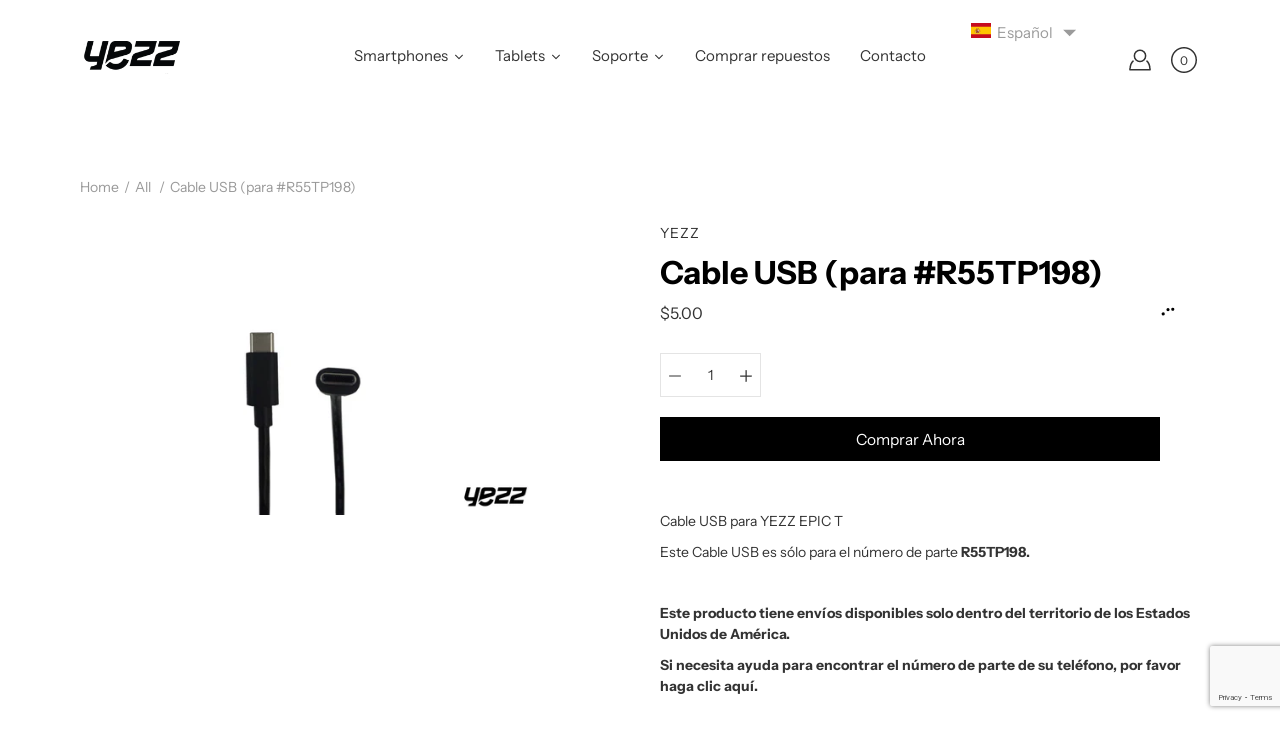

--- FILE ---
content_type: text/html; charset=utf-8
request_url: https://myyezz.com/es/products/usb-cable-for-part-r55tp198
body_size: 65122
content:



<!DOCTYPE html>
<html class="no-js no-touch" lang="es">

<head>


    <meta name="facebook-domain-verification" content="qqueu3t39clykdhmy0lhvzgzz73kh0" />
	<meta charset="utf-8">
	<meta http-equiv='X-UA-Compatible' content='IE=edge,chrome=1'>
	<meta name="viewport" content="width=device-width, height=device-height, initial-scale=1.0, minimum-scale=1.0">
	<link rel="canonical" href="https://myyezz.com/es/products/usb-cable-for-part-r55tp198">
	<link rel="prefetch" as="document" href="https://myyezz.com">
	<link rel="preload" as="style" href="//myyezz.com/cdn/shop/t/5/assets/theme.css?v=4209999545933727111604056882">
	<link rel="preload" as="font" href="//myyezz.com/cdn/fonts/instrument_sans/instrumentsans_n4.db86542ae5e1596dbdb28c279ae6c2086c4c5bfa.woff2" type="font/woff2" crossorigin>
	<link rel="preload" as="font" href="//myyezz.com/cdn/fonts/instrument_sans/instrumentsans_n7.e4ad9032e203f9a0977786c356573ced65a7419a.woff2" type="font/woff2" crossorigin>
	<link rel="preload" as="image" href="//myyezz.com/cdn/shop/t/5/assets/loader.svg?v=29761675971112988911603722297">
	<link rel="preload" as="script" href="//myyezz.com/cdn/shop/t/5/assets/lazysizes.min.js?v=27862327855797619101603722297">
	<link rel="preload" as="script" href="//myyezz.com/cdn/shop/t/5/assets/shop.js?v=299387956427726931603722298">
  
	<link rel="dns-prefetch" href="https://cdn.shopify.com">
	<link rel="dns-prefetch" href="https://v.shopify.com">
	<link rel="dns-prefetch" href="https://fonts.googleapis.com" crossorigin>
	<link rel="dns-prefetch" href="https://cdn.shopifycloud.com">
	<link rel="dns-prefetch" href="https://cdnjs.cloudflare.com">
	<link rel="dns-prefetch" href="https://www.google-analytics.com">
	<link rel="preconnect" href="https://fonts.shopifycdn.com" crossorigin>
	<link rel="preconnect" href="https://ajax.googleapis.com">
	<link rel="preconnect" href="https://customjs.s.asaplabs.io">
	<link rel="dns-prefetch" href="https://maps.googleapis.com">
	<link rel="dns-prefetch" href="https://maps.gstatic.com">
	<link rel="dns-prefetch" href="https://monorail-edge.shopifysvc.com"><link rel="dns-prefetch" href="https://productreviews.shopifycdn.com"><title>Cable USB (para #R55TP198) &ndash; YEZZ</title><link rel="shortcut icon" href="//myyezz.com/cdn/shop/files/ILOGO_Y-02_32x32.png?v=1614334442" type="image/png"><meta name="description" content="Cable USB para YEZZ EPIC T Este Cable USB es sólo para el número de parte R55TP198. Este producto tiene envíos disponibles solo dentro del territorio de los Estados Unidos de América. Si necesita ayuda para encontrar el número de parte de su teléfono, por favor haga clic aquí.">



<style>
    :root {
        --color-background: #ffffff;
        --color-background-alpha-25: rgba(255, 255, 255, 0.25);
        --color-background-alpha-35: rgba(255, 255, 255, 0.35);
        --color-background-alpha-60: rgba(255, 255, 255, 0.6);
        --color-background-overlay: rgba(255, 255, 255, 0.9);
        --color-background-table-header: #808080;
        --color-heading: #000000;
        --color-text: #333333;
        --color-text-alpha-5: rgba(51, 51, 51, 0.05);
        --color-text-alpha-8: rgba(51, 51, 51, 0.08);
        --color-text-alpha-10: rgba(51, 51, 51, 0.1);
        --color-text-alpha-25: rgba(51, 51, 51, 0.25);
        --color-text-alpha-30: rgba(51, 51, 51, 0.3);
        --color-text-alpha-55: rgba(51, 51, 51, 0.55);
        --color-text-alpha-60: rgba(51, 51, 51, 0.6);
        --color-label: rgba(51, 51, 51, 0.8);
        --color-input-placeholder: rgba(51, 51, 51, 0.5);
        --color-cart-text: rgba(51, 51, 51, 0.6);
        --color-border: #e4e4e4;
        --color-border-dark: #8b8b8b;
        --color-accent-line: #40312c;
        --color-error: #d02e2e;
        --color-header-bg: #ffffff;
        --color-header-text: #333333;
        --color-header-bg-home: rgba(0,0,0,0);
        --color-header-text-home: #000000;
        --color-header-bg-scroll: #ffffff;
        --color-header-text-scroll: #333333;
        --color-header-icon: #1d1d1f;
        --color-header-icon-bg: #ffffff;
        --color-header-icon-home: #222222;
        --color-header-icon-bg-home: #ffffff;
        --color-header-icon-scroll: #222222;
        --color-header-icon-bg-scroll: #ffffff;
        --color-dropdown-bg: #ffffff;
        --color-dropdown-text: #333333;
        --color-drawer-text: #000000;
        --color-drawer-bg: #ffffff;
        --color-badge-text: #fff;
        --color-badge-bg: #2e3234;
        --color-button-primary-bg: #000000;
        --color-button-primary-text: #fff;
        --color-button-primary-border: #000000;
        --color-button-secondary-bg: #ffffff;
        --color-button-secondary-text: #000;
        --color-button-secondary-border: #000;
        --color-button-alt-bg: transparent;
        --color-button-alt-text: #000000;
        --color-button-alt-border: #000000;
        --color-top-bar-text: #ffffff;
        --color-top-bar-bg: #1d1d1f;
        --color-footer-text: #ffffff;
        --color-footer-placeholder-text: rgba(255, 255, 255, 0.5);
        --color-footer-bg: #000000;
        --color-footer-bg-hover: rgba(255, 255, 255, 0.05);
        --color-footer-bottom-text: rgba(255, 255, 255, 0.7);
        --color-footer-bottom-bg: #000000;
        --color-footer-bottom-bg-hover: rgba(255, 255, 255, 0.05);
        --color-footer-bottom-border: rgba(255, 255, 255, 0.1);
        --color-search-overlay: rgba(34, 34, 34, 0.1);

        --body-letter-spacing: 0px;
        --heading-letter-spacing: 0px;

        --body-font-family: "Instrument Sans", sans-serif;
        --heading-font-family: "Instrument Sans", sans-serif;

        --body-font-weight: 400;
        --heading-font-weight: 700;

        --body-font-style: normal;
        --heading-font-style: normal;

        --body-font-weight-medium: 400;
        --body-font-weight-bold: 700;

        --heading-font-weight-bold: 700;

        --font-size-body: 14px;
        --font-size-base: 14px;

        --font-size-h1: 42px;
        --font-size-h2: 31.99px;
        --font-size-h3: 21.98px;
        --font-size-h4: 17.01px;
        --font-size-h5: 14.0px;
        --font-size-h6: 11.2px;

        --font-size-h1-mobile: 29.988px;
        --font-size-h2-mobile: 24.99px;

        --font-size-banner-text: 17.92px;
        --font-size-banner-text-mobile: 15.988px;

        --font-size-logo: 23.94px;

        --icon-loader: url( "//myyezz.com/cdn/shop/t/5/assets/loader.svg?v=29761675971112988911603722297" );
        --icon-zoom-in: url( "//myyezz.com/cdn/shop/t/5/assets/icon-zoom-in.svg?v=66463440030260818311603722296" );
        --icon-zoom-out: url( "//myyezz.com/cdn/shop/t/5/assets/icon-zoom-out.svg?v=19447117299412374421603722296" );

        --image-size: contain;
        --image-aspect-ratio: 120.0%;
        --image-aspect-ratio-half: 60.0%;
    }

	@font-face {
  font-family: "Instrument Sans";
  font-weight: 700;
  font-style: normal;
  font-display: swap;
  src: url("//myyezz.com/cdn/fonts/instrument_sans/instrumentsans_n7.e4ad9032e203f9a0977786c356573ced65a7419a.woff2") format("woff2"),
       url("//myyezz.com/cdn/fonts/instrument_sans/instrumentsans_n7.b9e40f166fb7639074ba34738101a9d2990bb41a.woff") format("woff");
}

	@font-face {
  font-family: "Instrument Sans";
  font-weight: 400;
  font-style: normal;
  font-display: swap;
  src: url("//myyezz.com/cdn/fonts/instrument_sans/instrumentsans_n4.db86542ae5e1596dbdb28c279ae6c2086c4c5bfa.woff2") format("woff2"),
       url("//myyezz.com/cdn/fonts/instrument_sans/instrumentsans_n4.510f1b081e58d08c30978f465518799851ef6d8b.woff") format("woff");
}

@font-face {
  font-family: "Instrument Sans";
  font-weight: 700;
  font-style: italic;
  font-display: swap;
  src: url("//myyezz.com/cdn/fonts/instrument_sans/instrumentsans_i7.d6063bb5d8f9cbf96eace9e8801697c54f363c6a.woff2") format("woff2"),
       url("//myyezz.com/cdn/fonts/instrument_sans/instrumentsans_i7.ce33afe63f8198a3ac4261b826b560103542cd36.woff") format("woff");
}

@font-face {
  font-family: "Instrument Sans";
  font-weight: 700;
  font-style: normal;
  font-display: swap;
  src: url("//myyezz.com/cdn/fonts/instrument_sans/instrumentsans_n7.e4ad9032e203f9a0977786c356573ced65a7419a.woff2") format("woff2"),
       url("//myyezz.com/cdn/fonts/instrument_sans/instrumentsans_n7.b9e40f166fb7639074ba34738101a9d2990bb41a.woff") format("woff");
}

@font-face {
  font-family: "Instrument Sans";
  font-weight: 500;
  font-style: normal;
  font-display: swap;
  src: url("//myyezz.com/cdn/fonts/instrument_sans/instrumentsans_n5.1ce463e1cc056566f977610764d93d4704464858.woff2") format("woff2"),
       url("//myyezz.com/cdn/fonts/instrument_sans/instrumentsans_n5.9079eb7bba230c9d8d8d3a7d101aa9d9f40b6d14.woff") format("woff");
}

@font-face {
  font-family: "Instrument Sans";
  font-weight: 400;
  font-style: italic;
  font-display: swap;
  src: url("//myyezz.com/cdn/fonts/instrument_sans/instrumentsans_i4.028d3c3cd8d085648c808ceb20cd2fd1eb3560e5.woff2") format("woff2"),
       url("//myyezz.com/cdn/fonts/instrument_sans/instrumentsans_i4.7e90d82df8dee29a99237cd19cc529d2206706a2.woff") format("woff");
}

@font-face {
  font-family: "Instrument Sans";
  font-weight: 700;
  font-style: italic;
  font-display: swap;
  src: url("//myyezz.com/cdn/fonts/instrument_sans/instrumentsans_i7.d6063bb5d8f9cbf96eace9e8801697c54f363c6a.woff2") format("woff2"),
       url("//myyezz.com/cdn/fonts/instrument_sans/instrumentsans_i7.ce33afe63f8198a3ac4261b826b560103542cd36.woff") format("woff");
}

</style><link href="//myyezz.com/cdn/shop/t/5/assets/theme.css?v=4209999545933727111604056882" rel="stylesheet" type="text/css" media="all" />
	<noscript>
		<link href="//myyezz.com/cdn/shop/t/5/assets/no-js.css?v=17340515888786999071604056881" rel="stylesheet" type="text/css" media="all" />
	</noscript><script type="text/javascript">
    document.documentElement.className = document.documentElement.className.replace('no-js', 'js');

    window.theme = {
        info: {
            name: 'Modular'
        },
        version: '1.9.7',
        routes: {
            root_url: "\/es",
            search_url: "\/es\/search",
            product_recommendations_url: "\/es\/recommendations\/products"
        },
        translations: {
            add_to_cart: "Agregar al carrito",
            load_more: "Cargar más",
            form_submit: "Agregar al carrito",
            form_submit_error: "Woops!",
            form_submit_error_details: "Lo siento, parece que no tenemos suficiente de este producto. Por favor intenta agregar menos artículos en tu carrito.",
            cart_title: "Carrito de compras",
            cart_empty: "Tu carrito está vacío",
            cart_acceptance_error: "Debes aceptar nuestros Términos y condiciones.",
            continue_shopping: "Continúa comprando",
            on_sale: "Oferta",
            unit_price_separator: "por",
            sold_out: "Disponible Pronto",
            unavailable: "No disponible",
            results_products: "Productos",
            results_pages: "Páginas",
            results_articles: "Artículos",
            no_results: "No se encontraron resultados",
            previous: "Anterior",
            next: "Siguiente",
            view_all: "Ver todo"
        },
        icons: {
            arrow: '<svg version="1.1" xmlns="http://www.w3.org/2000/svg" width="12" height="12" viewBox="0 0 1024 1024" class="icon icon-arrow"><path d="M926.553 256.428c25.96-23.409 62.316-19.611 83.605 7.033 20.439 25.582 18.251 61.132-6.623 83.562l-467.010 421.128c-22.547 20.331-56.39 19.789-78.311-1.237l-439.071-421.128c-24.181-23.193-25.331-58.79-4.144-83.721 22.077-25.978 58.543-28.612 83.785-4.402l400.458 384.094 427.311-385.33z"></path></svg>',
            arrowSlider: '<svg version="1.1" xmlns="http://www.w3.org/2000/svg" width="24" height="24" viewBox="0 0 1024 1024" class="icon icon-submit"><path d="M1023.998 511.724v-6.44c-0.108-1.288-0.706-2.417-1.605-3.215l-0.005-0.005c0-1.61-1.61-1.61-1.61-3.22s-1.61-1.61-1.61-3.22c-0.89 0-1.61-0.72-1.61-1.61v0l-365.484-378.365c-6.058-5.789-14.286-9.354-23.346-9.354s-17.288 3.564-23.358 9.366l0.013-0.013c-6.101 5.61-9.909 13.631-9.909 22.541s3.81 16.931 9.888 22.52l0.022 0.020 307.522 318.793h-880.705c-17.785 0-32.201 14.417-32.201 32.201s14.417 32.201 32.201 32.201v0h887.145l-313.962 318.793c-5.226 5.704-8.429 13.338-8.429 21.72 0 9.19 3.851 17.481 10.025 23.347l0.014 0.013c5.61 6.101 13.631 9.909 22.541 9.909s16.931-3.81 22.52-9.888l0.020-0.022 363.874-370.315c0-1.61 0-1.61 1.61-3.22 0.89 0 1.61-0.72 1.61-1.61v0c0-1.61 1.61-1.61 1.61-3.22h1.61v-3.22c0.904-0.803 1.502-1.932 1.608-3.203l0.002-0.017v-11.27z"></path></svg>',
            arrowNavSlider: 'M0.0776563715,49.6974826 L0.0776563715,50.3266624 C0.0882978908,50.4524827 0.146435015,50.5626537 0.234305795,50.6407437 C0.234697028,50.7982538 0.39181593,50.7982538 0.39181593,50.9556075 C0.39181593,51.1129611 0.548934833,51.1127264 0.548934833,51.27008 C0.636101395,51.27008 0.706053735,51.3405018 0.706053735,51.4271989 L36.3981789,88.377449 C36.9898787,88.9427015 37.7935482,89.2908983 38.6778897,89.2908983 C39.5622313,89.2908983 40.3661354,88.9429363 40.9590089,88.3761189 C41.5534473,87.8297238 41.9253528,87.0464767 41.9253528,86.1759065 C41.9253528,85.3053363 41.5534473,84.5227934 40.9597131,83.9766331 L10.297036,52.0652206 L96.9330092,52.8421298 C98.6696895,52.8421298 100.077578,51.4342411 100.077578,49.6975608 C100.077578,47.9608805 98.6696895,46.5529919 96.9330092,46.5529919 L10.297036,46.5529919 L40.9578352,15.4206794 C41.4680804,14.8636428 41.7811445,14.1180323 41.7811445,13.299496 C41.7811445,12.4018526 41.4053267,11.5926276 40.8022812,11.0197852 C40.2533823,10.422843 39.4701352,10.0509375 38.599565,10.0509375 C37.7289948,10.0509375 36.9464519,10.422843 36.4002916,11.0165771 L36.3981007,11.018768 L0.863172638,47.1829542 C0.863172638,47.3400731 0.863172638,47.3400731 0.706053735,47.4974267 C0.618887173,47.4974267 0.548934833,47.5678485 0.548934833,47.6545456 C0.548934833,47.8116645 0.39181593,47.8116645 0.39181593,47.9690181 L0.234697028,47.9690181 L0.234697028,48.2834907 C0.146356768,48.3619719 0.0882196443,48.4723777 0.077578125,48.5964766 L0.077578125,49.6984215 L0.0776563715,49.6974826 Z',
            arrowLong: '<svg version="1.1" xmlns="http://www.w3.org/2000/svg" width="1024" height="1024" viewBox="0 0 1024 1024" class="icon icon-arrow-long"><path d="M525.379 1020.065l114.69-110.279c7.645-7.353 7.645-18.379 0-25.732s-19.113-7.353-26.762 0l-82.194 77.195v-942.87c0-11.029-7.645-18.379-19.113-18.379s-19.113 7.353-19.113 18.379v942.87l-82.194-79.033c-7.645-7.353-19.113-7.353-26.762 0-3.823 3.676-5.734 9.191-5.734 12.868s1.911 9.191 5.734 12.868l114.69 110.279c7.645 7.353 19.113 7.353 26.762 1.838z"></path></svg>',
            check: '<svg version="1.1" xmlns="http://www.w3.org/2000/svg" width="1317" height="1024" viewBox="0 0 1317 1024" class="icon icon-check"><path d="M1277.067 47.359c-42.785-42.731-112.096-42.731-154.88 0l-697.692 698.422-232.32-233.782c-43.178-40.234-110.463-39.047-152.195 2.685s-42.919 109.017-2.685 152.195l309.761 309.761c42.785 42.731 112.096 42.731 154.88 0l775.132-774.401c42.731-42.785 42.731-112.096 0-154.88z"></path></svg>',
            close: '<svg version="1.1" xmlns="http://www.w3.org/2000/svg" width="24" height="24" viewBox="0 0 1024 1024" class="icon icon-close"><path d="M446.174 512l-432.542-432.542c-18.177-18.177-18.177-47.649 0-65.826s47.649-18.177 65.826 0l432.542 432.542 432.542-432.542c18.177-18.177 47.649-18.177 65.826 0s18.177 47.649 0 65.826l-432.542 432.542 432.542 432.542c18.177 18.177 18.177 47.649 0 65.826s-47.649 18.177-65.826 0l-432.542-432.542-432.542 432.542c-18.177 18.177-47.649 18.177-65.826 0s-18.177-47.649 0-65.826l432.542-432.542z"></path></svg>',
            plus: '<svg version="1.1" xmlns="http://www.w3.org/2000/svg" width="12" height="12" viewBox="0 0 1024 1024" class="icon icon-plus"><path d="M465.066 465.067l0.001-411.166c-0.005-0.407-0.005-0.407-0.006-0.805 0-29.324 23.796-53.095 53.149-53.095s53.149 23.771 53.149 53.095c-0.001 0.365-0.001 0.365-0.004 0.524l-0.009 411.446 398.754 0.001c0.407-0.005 0.407-0.005 0.805-0.006 29.324 0 53.095 23.796 53.095 53.149s-23.771 53.149-53.095 53.149c-0.365-0.001-0.365-0.001-0.524-0.004l-399.037-0.009-0.009 396.75c0.059 1.378 0.059 1.378 0.071 2.762 0 29.35-23.817 53.142-53.197 53.142-28.299 0-51.612-22.132-53.124-50.361l-0.044-0.832 0.583-0.382-0.586 0.017c-0.020-0.795-0.020-0.795-0.024-1.59 0.011-1.42 0.011-1.42 0.050-1.933l0.001-397.576-409.162-0.009c-1.378 0.059-1.378 0.059-2.762 0.071-29.35 0-53.142-23.817-53.142-53.197 0-28.299 22.132-51.612 50.361-53.124l0.832-0.044 0.382 0.583-0.017-0.586c0.795-0.020 0.795-0.020 1.59-0.024 1.42 0.011 1.42 0.011 1.933 0.050l409.986 0.001z"></path></svg>',
            minus: '<svg version="1.1" xmlns="http://www.w3.org/2000/svg" width="12" height="12" viewBox="0 0 1024 1024" class="icon icon-minus"><path d="M51.573 459.468l-0.017-0.585c0.795-0.020 0.795-0.020 1.59-0.024 1.42 0.011 1.42 0.011 1.933 0.050l915.021 0.002c0.407-0.005 0.407-0.005 0.805-0.006 29.324 0 53.095 23.771 53.095 53.095s-23.771 53.095-53.095 53.095c-0.365-0.001-0.365-0.001-0.524-0.004l-914.477-0.021c-1.378 0.059-1.378 0.059-2.762 0.071-29.35 0-53.142-23.793-53.142-53.142 0-28.271 22.132-51.558 50.361-53.069l0.832-0.044 0.382 0.582z"></path></svg>',
            blank: "\/\/myyezz.com\/cdn\/shop\/t\/5\/assets\/blank_1x1.gif?v=50849316544257392421603722295"
        },
        settings: {
            enableAcceptTerms: false,
            enableAjaxCart: false,
            enableColorSwatches: false,
            enablePaymentButton: true,
            enableVideoLooping: false,
            enableTextAnimations: true,
            enableGridItemsAnimations: true,
            enableSearch: false,
            enableYotpo: false,
            showProductDescription: true,
            showQuickView: false,
            showQuantity: true,
            showReviews: true,
            yotpoId: "",
            imageAspectRatio: 1.2,
            imageBackgroundSize: "contain",
            productBadgeStyle: "circle",
            searchType: "product",
            productTitlePosition: "center"
        },
        isTouch: false
    };
    window.moneyFormat = "${{amount}}";
    window.slate = window.slate || {};
    window.lazySizesConfig = {
        loadHidden: false,
        hFac: 0.5,
        expFactor: 2,
        customMedia: {
          '--phone': '(max-width: 640px)',
          '--tablet': '(min-width: 641px) and (max-width: 1023px)',
          '--lap': '(min-width: 1024px)'
        }
    }
</script>
<script src="//myyezz.com/cdn/shop/t/5/assets/lazysizes.min.js?v=27862327855797619101603722297" async></script>
<script src="//myyezz.com/cdn/shop/t/5/assets/shop.js?v=299387956427726931603722298" defer></script>



  <script>window.performance && window.performance.mark && window.performance.mark('shopify.content_for_header.start');</script><meta id="shopify-digital-wallet" name="shopify-digital-wallet" content="/7356514373/digital_wallets/dialog">
<meta name="shopify-checkout-api-token" content="79a5b389389e1636c01c4b900263945a">
<meta id="in-context-paypal-metadata" data-shop-id="7356514373" data-venmo-supported="true" data-environment="production" data-locale="es_ES" data-paypal-v4="true" data-currency="USD">
<link rel="alternate" hreflang="x-default" href="https://myyezz.com/products/usb-cable-for-part-r55tp198">
<link rel="alternate" hreflang="en" href="https://myyezz.com/products/usb-cable-for-part-r55tp198">
<link rel="alternate" hreflang="es" href="https://myyezz.com/es/products/usb-cable-for-part-r55tp198">
<link rel="alternate" type="application/json+oembed" href="https://myyezz.com/es/products/usb-cable-for-part-r55tp198.oembed">
<script async="async" src="/checkouts/internal/preloads.js?locale=es-US"></script>
<script id="shopify-features" type="application/json">{"accessToken":"79a5b389389e1636c01c4b900263945a","betas":["rich-media-storefront-analytics"],"domain":"myyezz.com","predictiveSearch":true,"shopId":7356514373,"locale":"es"}</script>
<script>var Shopify = Shopify || {};
Shopify.shop = "yezzspareparts.myshopify.com";
Shopify.locale = "es";
Shopify.currency = {"active":"USD","rate":"1.0"};
Shopify.country = "US";
Shopify.theme = {"name":"Modular","id":83797246055,"schema_name":"Modular","schema_version":"1.9.7","theme_store_id":849,"role":"main"};
Shopify.theme.handle = "null";
Shopify.theme.style = {"id":null,"handle":null};
Shopify.cdnHost = "myyezz.com/cdn";
Shopify.routes = Shopify.routes || {};
Shopify.routes.root = "/es/";</script>
<script type="module">!function(o){(o.Shopify=o.Shopify||{}).modules=!0}(window);</script>
<script>!function(o){function n(){var o=[];function n(){o.push(Array.prototype.slice.apply(arguments))}return n.q=o,n}var t=o.Shopify=o.Shopify||{};t.loadFeatures=n(),t.autoloadFeatures=n()}(window);</script>
<script id="shop-js-analytics" type="application/json">{"pageType":"product"}</script>
<script defer="defer" async type="module" src="//myyezz.com/cdn/shopifycloud/shop-js/modules/v2/client.init-shop-cart-sync_-aut3ZVe.es.esm.js"></script>
<script defer="defer" async type="module" src="//myyezz.com/cdn/shopifycloud/shop-js/modules/v2/chunk.common_jR-HGkUL.esm.js"></script>
<script type="module">
  await import("//myyezz.com/cdn/shopifycloud/shop-js/modules/v2/client.init-shop-cart-sync_-aut3ZVe.es.esm.js");
await import("//myyezz.com/cdn/shopifycloud/shop-js/modules/v2/chunk.common_jR-HGkUL.esm.js");

  window.Shopify.SignInWithShop?.initShopCartSync?.({"fedCMEnabled":true,"windoidEnabled":true});

</script>
<script>(function() {
  var isLoaded = false;
  function asyncLoad() {
    if (isLoaded) return;
    isLoaded = true;
    var urls = ["\/\/code.tidio.co\/uemrygwb1iiuosy831blqiiial6x7dvk.js?shop=yezzspareparts.myshopify.com","https:\/\/chimpstatic.com\/mcjs-connected\/js\/users\/5fcbbf21e9fd3f8f3aafa287c\/ed6deb60e14ca4282f4ecd791.js?shop=yezzspareparts.myshopify.com","https:\/\/a.mailmunch.co\/widgets\/site-905705-0f16ef8deca3ad585f26cec94ffe4cb43350caff.js?shop=yezzspareparts.myshopify.com"];
    for (var i = 0; i < urls.length; i++) {
      var s = document.createElement('script');
      s.type = 'text/javascript';
      s.async = true;
      s.src = urls[i];
      var x = document.getElementsByTagName('script')[0];
      x.parentNode.insertBefore(s, x);
    }
  };
  if(window.attachEvent) {
    window.attachEvent('onload', asyncLoad);
  } else {
    window.addEventListener('load', asyncLoad, false);
  }
})();</script>
<script id="__st">var __st={"a":7356514373,"offset":-18000,"reqid":"dca28e19-1136-4e08-8957-daa6723acf45-1769011020","pageurl":"myyezz.com\/es\/products\/usb-cable-for-part-r55tp198","u":"2be83ce641c1","p":"product","rtyp":"product","rid":2007742742597};</script>
<script>window.ShopifyPaypalV4VisibilityTracking = true;</script>
<script id="captcha-bootstrap">!function(){'use strict';const t='contact',e='account',n='new_comment',o=[[t,t],['blogs',n],['comments',n],[t,'customer']],c=[[e,'customer_login'],[e,'guest_login'],[e,'recover_customer_password'],[e,'create_customer']],r=t=>t.map((([t,e])=>`form[action*='/${t}']:not([data-nocaptcha='true']) input[name='form_type'][value='${e}']`)).join(','),a=t=>()=>t?[...document.querySelectorAll(t)].map((t=>t.form)):[];function s(){const t=[...o],e=r(t);return a(e)}const i='password',u='form_key',d=['recaptcha-v3-token','g-recaptcha-response','h-captcha-response',i],f=()=>{try{return window.sessionStorage}catch{return}},m='__shopify_v',_=t=>t.elements[u];function p(t,e,n=!1){try{const o=window.sessionStorage,c=JSON.parse(o.getItem(e)),{data:r}=function(t){const{data:e,action:n}=t;return t[m]||n?{data:e,action:n}:{data:t,action:n}}(c);for(const[e,n]of Object.entries(r))t.elements[e]&&(t.elements[e].value=n);n&&o.removeItem(e)}catch(o){console.error('form repopulation failed',{error:o})}}const l='form_type',E='cptcha';function T(t){t.dataset[E]=!0}const w=window,h=w.document,L='Shopify',v='ce_forms',y='captcha';let A=!1;((t,e)=>{const n=(g='f06e6c50-85a8-45c8-87d0-21a2b65856fe',I='https://cdn.shopify.com/shopifycloud/storefront-forms-hcaptcha/ce_storefront_forms_captcha_hcaptcha.v1.5.2.iife.js',D={infoText:'Protegido por hCaptcha',privacyText:'Privacidad',termsText:'Términos'},(t,e,n)=>{const o=w[L][v],c=o.bindForm;if(c)return c(t,g,e,D).then(n);var r;o.q.push([[t,g,e,D],n]),r=I,A||(h.body.append(Object.assign(h.createElement('script'),{id:'captcha-provider',async:!0,src:r})),A=!0)});var g,I,D;w[L]=w[L]||{},w[L][v]=w[L][v]||{},w[L][v].q=[],w[L][y]=w[L][y]||{},w[L][y].protect=function(t,e){n(t,void 0,e),T(t)},Object.freeze(w[L][y]),function(t,e,n,w,h,L){const[v,y,A,g]=function(t,e,n){const i=e?o:[],u=t?c:[],d=[...i,...u],f=r(d),m=r(i),_=r(d.filter((([t,e])=>n.includes(e))));return[a(f),a(m),a(_),s()]}(w,h,L),I=t=>{const e=t.target;return e instanceof HTMLFormElement?e:e&&e.form},D=t=>v().includes(t);t.addEventListener('submit',(t=>{const e=I(t);if(!e)return;const n=D(e)&&!e.dataset.hcaptchaBound&&!e.dataset.recaptchaBound,o=_(e),c=g().includes(e)&&(!o||!o.value);(n||c)&&t.preventDefault(),c&&!n&&(function(t){try{if(!f())return;!function(t){const e=f();if(!e)return;const n=_(t);if(!n)return;const o=n.value;o&&e.removeItem(o)}(t);const e=Array.from(Array(32),(()=>Math.random().toString(36)[2])).join('');!function(t,e){_(t)||t.append(Object.assign(document.createElement('input'),{type:'hidden',name:u})),t.elements[u].value=e}(t,e),function(t,e){const n=f();if(!n)return;const o=[...t.querySelectorAll(`input[type='${i}']`)].map((({name:t})=>t)),c=[...d,...o],r={};for(const[a,s]of new FormData(t).entries())c.includes(a)||(r[a]=s);n.setItem(e,JSON.stringify({[m]:1,action:t.action,data:r}))}(t,e)}catch(e){console.error('failed to persist form',e)}}(e),e.submit())}));const S=(t,e)=>{t&&!t.dataset[E]&&(n(t,e.some((e=>e===t))),T(t))};for(const o of['focusin','change'])t.addEventListener(o,(t=>{const e=I(t);D(e)&&S(e,y())}));const B=e.get('form_key'),M=e.get(l),P=B&&M;t.addEventListener('DOMContentLoaded',(()=>{const t=y();if(P)for(const e of t)e.elements[l].value===M&&p(e,B);[...new Set([...A(),...v().filter((t=>'true'===t.dataset.shopifyCaptcha))])].forEach((e=>S(e,t)))}))}(h,new URLSearchParams(w.location.search),n,t,e,['guest_login'])})(!0,!0)}();</script>
<script integrity="sha256-4kQ18oKyAcykRKYeNunJcIwy7WH5gtpwJnB7kiuLZ1E=" data-source-attribution="shopify.loadfeatures" defer="defer" src="//myyezz.com/cdn/shopifycloud/storefront/assets/storefront/load_feature-a0a9edcb.js" crossorigin="anonymous"></script>
<script data-source-attribution="shopify.dynamic_checkout.dynamic.init">var Shopify=Shopify||{};Shopify.PaymentButton=Shopify.PaymentButton||{isStorefrontPortableWallets:!0,init:function(){window.Shopify.PaymentButton.init=function(){};var t=document.createElement("script");t.src="https://myyezz.com/cdn/shopifycloud/portable-wallets/latest/portable-wallets.es.js",t.type="module",document.head.appendChild(t)}};
</script>
<script data-source-attribution="shopify.dynamic_checkout.buyer_consent">
  function portableWalletsHideBuyerConsent(e){var t=document.getElementById("shopify-buyer-consent"),n=document.getElementById("shopify-subscription-policy-button");t&&n&&(t.classList.add("hidden"),t.setAttribute("aria-hidden","true"),n.removeEventListener("click",e))}function portableWalletsShowBuyerConsent(e){var t=document.getElementById("shopify-buyer-consent"),n=document.getElementById("shopify-subscription-policy-button");t&&n&&(t.classList.remove("hidden"),t.removeAttribute("aria-hidden"),n.addEventListener("click",e))}window.Shopify?.PaymentButton&&(window.Shopify.PaymentButton.hideBuyerConsent=portableWalletsHideBuyerConsent,window.Shopify.PaymentButton.showBuyerConsent=portableWalletsShowBuyerConsent);
</script>
<script>
  function portableWalletsCleanup(e){e&&e.src&&console.error("Failed to load portable wallets script "+e.src);var t=document.querySelectorAll("shopify-accelerated-checkout .shopify-payment-button__skeleton, shopify-accelerated-checkout-cart .wallet-cart-button__skeleton"),e=document.getElementById("shopify-buyer-consent");for(let e=0;e<t.length;e++)t[e].remove();e&&e.remove()}function portableWalletsNotLoadedAsModule(e){e instanceof ErrorEvent&&"string"==typeof e.message&&e.message.includes("import.meta")&&"string"==typeof e.filename&&e.filename.includes("portable-wallets")&&(window.removeEventListener("error",portableWalletsNotLoadedAsModule),window.Shopify.PaymentButton.failedToLoad=e,"loading"===document.readyState?document.addEventListener("DOMContentLoaded",window.Shopify.PaymentButton.init):window.Shopify.PaymentButton.init())}window.addEventListener("error",portableWalletsNotLoadedAsModule);
</script>

<script type="module" src="https://myyezz.com/cdn/shopifycloud/portable-wallets/latest/portable-wallets.es.js" onError="portableWalletsCleanup(this)" crossorigin="anonymous"></script>
<script nomodule>
  document.addEventListener("DOMContentLoaded", portableWalletsCleanup);
</script>

<link id="shopify-accelerated-checkout-styles" rel="stylesheet" media="screen" href="https://myyezz.com/cdn/shopifycloud/portable-wallets/latest/accelerated-checkout-backwards-compat.css" crossorigin="anonymous">
<style id="shopify-accelerated-checkout-cart">
        #shopify-buyer-consent {
  margin-top: 1em;
  display: inline-block;
  width: 100%;
}

#shopify-buyer-consent.hidden {
  display: none;
}

#shopify-subscription-policy-button {
  background: none;
  border: none;
  padding: 0;
  text-decoration: underline;
  font-size: inherit;
  cursor: pointer;
}

#shopify-subscription-policy-button::before {
  box-shadow: none;
}

      </style>

<script>window.performance && window.performance.mark && window.performance.mark('shopify.content_for_header.end');</script><div id="shopify-section-filter-menu-settings" class="shopify-section"><style type="text/css">
/*  Filter Menu Color and Image Section CSS */</style>
<link href="//myyezz.com/cdn/shop/t/5/assets/filter-menu.scss.css?v=32472898119075917081701320387" rel="stylesheet" type="text/css" media="all" />
<script src="//myyezz.com/cdn/shop/t/5/assets/filter-menu.js?v=107598899066246080521608058167" type="text/javascript"></script>





</div>
  
 

<script>window.__pagefly_analytics_settings__={"version":2,"visits":290,"dashboardVisits":"49","storefrontPassword":"","acceptGDPR":true,"acceptTracking":true,"planMigrated":true,"install_app":"1","klaviyoListKey":"MFNKPU","create_first_regular_page":"1","pageflyThemeId":83965050983,"publish_first_regular_page":"1","first_visit_pricing_plan":"1","create_first_home_page":"1","create_first_product_page":"1","publish_first_product_page":"1","publish_first_home_page":"1"};</script>
 
<link href="//myyezz.com/cdn/shop/t/5/assets/globo.formbuilder.css?v=102937479582200494571611254056" rel="stylesheet" type="text/css" media="all" /><script>
	var Globo = Globo || {};
    Globo.FormBuilder = Globo.FormBuilder || {}
    Globo.FormBuilder.url = "https://form.globosoftware.net"
    Globo.FormBuilder.shop = {
        settings : {
            reCaptcha : {
                siteKey : ''
            },
            hideWaterMark : true
        },
        pricing:{
            features:{
                fileUpload : 2,
                removeCopyright : false
            }
        }
    }
    Globo.FormBuilder.forms = []

        Globo.FormBuilder.page = {
        title : document.title,
        href : window.location.href
    }
</script>

<script type="text/template" id="globo-formbuilder-dynamicCSS">

	.globo-form-app{
    max-width: {{configs.appearance.width}}px;
    width: -webkit-fill-available;
    background-color:#FFF;
    {% if configs.appearance.background == 'color' %}
    background-color: {{configs.appearance.backgroundColor}};
    {% endif %}
    {% if configs.appearance.background == 'image' %}
    background-image : url('{{configs.appearance.backgroundImage}}');
    background-position: center {{configs.appearance.backgroundImageAlignment}};;
    background-repeat:no-repeat;
    background-size: cover;
    {% endif %}
}

.globo-form-app .globo-heading{
    color: {{configs.appearance.headingColor}}
}
.globo-form-app .globo-description,
.globo-form-app .header .globo-description{
    color: {{configs.appearance.descriptionColor}}
}
.globo-form-app .globo-label,
.globo-form-app .globo-form-control label.globo-label,
.globo-form-app .globo-form-control label.globo-label span.label-content{
    color: {{configs.appearance.labelColor}}
}
.globo-form-app .globo-form-control .help-text.globo-description{
    color: {{configs.appearance.descriptionColor}}
}
.globo-form-app .globo-form-control .checkbox-wrapper .globo-option,
.globo-form-app .globo-form-control .radio-wrapper .globo-option
{
    color: {{configs.appearance.optionColor}}
}
.globo-form-app .footer{
    text-align:{{configs.footer.submitAlignment}};
}
.globo-form-app .footer button{
    border:1px solid {{configs.appearance.mainColor}};
    {% if configs.footer.submitFullWidth %}
        width:100%;
    {% endif %}
}
.globo-form-app .footer button.submit,
.globo-form-app .footer button.action.loading .spinner{
    background-color: {{configs.appearance.mainColor}};
    color : {{ configs.appearance.mainColor | idealTextColor }};
}
.globo-form-app .globo-form-control .star-rating>fieldset:not(:checked)>label:before {
    content: url('data:image/svg+xml; utf8, <svg aria-hidden="true" focusable="false" data-prefix="far" data-icon="star" class="svg-inline--fa fa-star fa-w-18" role="img" xmlns="http://www.w3.org/2000/svg" viewBox="0 0 576 512"><path fill="{{configs.appearance.mainColor | encodeHexColor }}" d="M528.1 171.5L382 150.2 316.7 17.8c-11.7-23.6-45.6-23.9-57.4 0L194 150.2 47.9 171.5c-26.2 3.8-36.7 36.1-17.7 54.6l105.7 103-25 145.5c-4.5 26.3 23.2 46 46.4 33.7L288 439.6l130.7 68.7c23.2 12.2 50.9-7.4 46.4-33.7l-25-145.5 105.7-103c19-18.5 8.5-50.8-17.7-54.6zM388.6 312.3l23.7 138.4L288 385.4l-124.3 65.3 23.7-138.4-100.6-98 139-20.2 62.2-126 62.2 126 139 20.2-100.6 98z"></path></svg>');
}
.globo-form-app .globo-form-control .star-rating>fieldset>input:checked ~ label:before {
    content: url('data:image/svg+xml; utf8, <svg aria-hidden="true" focusable="false" data-prefix="fas" data-icon="star" class="svg-inline--fa fa-star fa-w-18" role="img" xmlns="http://www.w3.org/2000/svg" viewBox="0 0 576 512"><path fill="{{configs.appearance.mainColor | encodeHexColor }}" d="M259.3 17.8L194 150.2 47.9 171.5c-26.2 3.8-36.7 36.1-17.7 54.6l105.7 103-25 145.5c-4.5 26.3 23.2 46 46.4 33.7L288 439.6l130.7 68.7c23.2 12.2 50.9-7.4 46.4-33.7l-25-145.5 105.7-103c19-18.5 8.5-50.8-17.7-54.6L382 150.2 316.7 17.8c-11.7-23.6-45.6-23.9-57.4 0z"></path></svg>');
}
.globo-form-app .globo-form-control .star-rating>fieldset:not(:checked)>label:hover:before, .globo-form-app .globo-form-control .star-rating>fieldset:not(:checked)>label:hover ~ label:before{
    content : url('data:image/svg+xml; utf8, <svg aria-hidden="true" focusable="false" data-prefix="fas" data-icon="star" class="svg-inline--fa fa-star fa-w-18" role="img" xmlns="http://www.w3.org/2000/svg" viewBox="0 0 576 512"><path fill="{{configs.appearance.mainColor | encodeHexColor }}" d="M259.3 17.8L194 150.2 47.9 171.5c-26.2 3.8-36.7 36.1-17.7 54.6l105.7 103-25 145.5c-4.5 26.3 23.2 46 46.4 33.7L288 439.6l130.7 68.7c23.2 12.2 50.9-7.4 46.4-33.7l-25-145.5 105.7-103c19-18.5 8.5-50.8-17.7-54.6L382 150.2 316.7 17.8c-11.7-23.6-45.6-23.9-57.4 0z"></path></svg>')
}
.globo-form-app .globo-form-control .radio-wrapper .radio-input:checked ~ .radio-label:after {
    background: {{configs.appearance.mainColor}};
    background: radial-gradient({{configs.appearance.mainColor}} 40%, #fff 45%);
}
.globo-form-app .globo-form-control .checkbox-wrapper .checkbox-input:checked ~ .checkbox-label:before {
    border-color: {{configs.appearance.mainColor}};
    box-shadow: 0 4px 6px rgba(50,50,93,0.11), 0 1px 3px rgba(0,0,0,0.08);
    background-color: {{configs.appearance.mainColor}};
}
.globo-form-app .step.-completed .step__number,
.globo-form-app .line.-progress,
.globo-form-app .line.-start{
    background-color: {{configs.appearance.mainColor}};
}
.globo-form-app .checkmark__check,
.globo-form-app .checkmark__circle{
    stroke: {{configs.appearance.mainColor}};
}
.globo-form .floating-button{
    background-color: {{configs.appearance.mainColor}};
}
.globo-form-app .globo-form-control .checkbox-wrapper .checkbox-input ~ .checkbox-label:before,
.globo-form-app .globo-form-control .radio-wrapper .radio-input ~ .radio-label:after{
    border-color : {{configs.appearance.mainColor}};
}
.flatpickr-day.selected, .flatpickr-day.startRange, .flatpickr-day.endRange, .flatpickr-day.selected.inRange, .flatpickr-day.startRange.inRange, .flatpickr-day.endRange.inRange, .flatpickr-day.selected:focus, .flatpickr-day.startRange:focus, .flatpickr-day.endRange:focus, .flatpickr-day.selected:hover, .flatpickr-day.startRange:hover, .flatpickr-day.endRange:hover, .flatpickr-day.selected.prevMonthDay, .flatpickr-day.startRange.prevMonthDay, .flatpickr-day.endRange.prevMonthDay, .flatpickr-day.selected.nextMonthDay, .flatpickr-day.startRange.nextMonthDay, .flatpickr-day.endRange.nextMonthDay {
    background: {{configs.appearance.mainColor}};
    border-color: {{configs.appearance.mainColor}};
}

</script>
<script type="text/template" id="globo-formbuilder-template">

	<div class="globo-form {{configs.appearance.layout}}-form">
<style>{{ null | renderElement : dynamicCSS,configs }}</style>
<div class="globo-form-app {{configs.appearance.layout}}-layout">
    <form class="g-container" novalidate action="{{Globo.FormBuilder.url}}/api/front/form/{{formId}}/send" method="POST" enctype="multipart/form-data" data-id={{formId}}>
        {% if configs.header.active %}
        <div class="header">
            <h3 class="title globo-heading">{{configs.header.title}}</h3>
            {% if configs.header.description != '' and configs.header.description != '<p><br></p>' %}
            <div class="description globo-description">{{configs.header.description}}</div>
            {% endif %}
        </div>
        {% endif %}
        {% if configs.isStepByStepForm %}
            <div class="globo-formbuilder-wizard" data-id={{formId}}>
                <div class="wizard__content">
                    <header class="wizard__header">
                        <div class="wizard__steps">
                        <nav class="steps">
                            {% for element in configs.elements %}
                                <div class="step">
                                    <div class="step__content">
                                        <p class="step__number"></p>
                                        <svg class="checkmark" xmlns="http://www.w3.org/2000/svg" viewBox="0 0 52 52">
                                            <circle class="checkmark__circle" cx="26" cy="26" r="25" fill="none"/>
                                            <path class="checkmark__check" fill="none" d="M14.1 27.2l7.1 7.2 16.7-16.8"/>
                                        </svg>
                                        <div class="lines">
                                            {% if forloop.first == true %}
                                                <div class="line -start"></div>
                                            {% endif %}
                                            <div class="line -background">
                                            </div>
                                            <div class="line -progress">
                                            </div>
                                        </div>  
                                    </div>
                                </div>
                            {% endfor %}
                        </nav>
                        </div>
                    </header>
                    <div class="panels">
                        {% for element in configs.elements %}
                        <div class="panel" data-id={{formId}}>
                            {% if element.type != "group" %}
                                {{ element | renderElement : partialElement , configs }}
                            {% else %}
                                {% for el in element.elements %}
                                    {{ el | renderElement : partialElement , configs }}
                                {% endfor %}
                            {% endif %}
                            {% if forloop.last == true %}
                                {% if configs.reCaptcha.enable = true %}
                                    <div class="globo-form-control">
                                        <div class="globo-g-recaptcha" data-sitekey="{{Globo.FormBuilder.shop.settings.reCaptcha.siteKey}}"></div>
                                        <input type="hidden" name="reCaptcha" id="reCaptcha">
                                        <small class="messages"></small>
                                    </div>
                                {% endif %}
                            {% endif %}
                        </div>
                        {% endfor %}
                    </div>
                    {% if Globo.FormBuilder.shop.pricing.features.removeCopyright == false and Globo.FormBuilder.shop.settings.hideWaterMark == false %}
                    <p style="text-align: right;font-size:small;" >Made by <a target="_blank" rel="nofollow" href="https://apps.shopify.com/form-builder-contact-form">Powerful Contact Form Builder</a> </p>
                    {% endif %}
                    <div class="message error">
                        <div class="content"></div>
                        <div class="dismiss" onclick="Globo.dismiss(this)">
                            <svg viewBox="0 0 20 20" class="" focusable="false" aria-hidden="true"><path d="M11.414 10l4.293-4.293a.999.999 0 1 0-1.414-1.414L10 8.586 5.707 4.293a.999.999 0 1 0-1.414 1.414L8.586 10l-4.293 4.293a.999.999 0 1 0 1.414 1.414L10 11.414l4.293 4.293a.997.997 0 0 0 1.414 0 .999.999 0 0 0 0-1.414L11.414 10z" fill-rule="evenodd"></path></svg>
                        </div>
                    </div>
                    {% unless configs.afterSubmit.message == "" %}
                    <div class="message success">
                        <div class="content">{{configs.afterSubmit.message}}</div>
                        <div class="dismiss" onclick="Globo.dismiss(this)">
                            <svg viewBox="0 0 20 20" class="" focusable="false" aria-hidden="true"><path d="M11.414 10l4.293-4.293a.999.999 0 1 0-1.414-1.414L10 8.586 5.707 4.293a.999.999 0 1 0-1.414 1.414L8.586 10l-4.293 4.293a.999.999 0 1 0 1.414 1.414L10 11.414l4.293 4.293a.997.997 0 0 0 1.414 0 .999.999 0 0 0 0-1.414L11.414 10z" fill-rule="evenodd"></path></svg>
                        </div>
                    </div>
                    {% endunless %}
                    <div class="footer wizard__footer">
                        {% if configs.footer.description != '' and configs.footer.description != '<p><br></p>' %}
                        <div class="description globo-description">{{configs.footer.description}}</div>
                        {% endif %}
                        <button type="button" class="action previous  {{configs.appearance.style}}-button">{{configs.footer.previousText}}</button>
                        <button type="button" class="action next submit {{configs.appearance.style}}-button" data-submitting-text="{{configs.footer.submittingText}}" data-submit-text='<span class="spinner"></span>{{configs.footer.submitText}}' data-next-text={{configs.footer.nextText}} ><span class="spinner"></span>{{configs.footer.nextText}}</button>
                        <h1 class="wizard__congrats-message"></h1>
                    </div>
                </div>
            </div>
        {% else %}
            <div class="content flex-wrap block-container" data-id={{formId}}>
                {% for element in configs.elements %}
                    {% if element.type != "group" %}
                        {{ element | renderElement : partialElement , configs }}
                    {% else %}
                        {% for el in element.elements %}
                            {{ el | renderElement : partialElement , configs }}
                        {% endfor %}
                    {% endif %}
                {% endfor %}
                {% if configs.reCaptcha.enable = true %}
                    <div class="globo-form-control">
                        <div class="globo-g-recaptcha" data-sitekey="{{Globo.FormBuilder.shop.settings.reCaptcha.siteKey}}"></div>
                        <input type="hidden" name="reCaptcha" id="reCaptcha">
                        <small class="messages"></small>
                    </div>
                {% endif %}
            </div>
            {% if Globo.FormBuilder.shop.pricing.features.removeCopyright == false and Globo.FormBuilder.shop.settings.hideWaterMark == false %}
            <p style="text-align: right;font-size:small;">Made by <a target="_blank" rel="nofollow" href="https://apps.shopify.com/form-builder-contact-form">Powerful Contact Form Builder</a> </p>
            {% endif %}
            <div class="message error">
                <div class="content"></div>
                <div class="dismiss" onclick="Globo.dismiss(this)">
                    <svg viewBox="0 0 20 20" class="" focusable="false" aria-hidden="true"><path d="M11.414 10l4.293-4.293a.999.999 0 1 0-1.414-1.414L10 8.586 5.707 4.293a.999.999 0 1 0-1.414 1.414L8.586 10l-4.293 4.293a.999.999 0 1 0 1.414 1.414L10 11.414l4.293 4.293a.997.997 0 0 0 1.414 0 .999.999 0 0 0 0-1.414L11.414 10z" fill-rule="evenodd"></path></svg>
                </div>
            </div>
            {% unless configs.afterSubmit.message == "" %}
            <div class="message success">
                <div class="content">{{configs.afterSubmit.message}}</div>
                <div class="dismiss" onclick="Globo.dismiss(this)">
                    <svg viewBox="0 0 20 20" class="" focusable="false" aria-hidden="true"><path d="M11.414 10l4.293-4.293a.999.999 0 1 0-1.414-1.414L10 8.586 5.707 4.293a.999.999 0 1 0-1.414 1.414L8.586 10l-4.293 4.293a.999.999 0 1 0 1.414 1.414L10 11.414l4.293 4.293a.997.997 0 0 0 1.414 0 .999.999 0 0 0 0-1.414L11.414 10z" fill-rule="evenodd"></path></svg>
                </div>
            </div>
            {% endunless %}
            <div class="footer">
                {% if configs.footer.description != '' and configs.footer.description != '<p><br></p>' %}
                <div class="description globo-description">{{configs.footer.description}}</div>
                {% endif %}
                <button class="action submit {{configs.appearance.style}}-button"><span class="spinner"></span>{{configs.footer.submitText}}</button>
            </div>
        {% endif %}
        {% if Globo.FormBuilder.customer %}
            <input type="hidden" value="{{Globo.FormBuilder.customer.id}}" name="customer[id]">
            <input type="hidden" value="{{Globo.FormBuilder.customer.email}}" name="customer[email]"> 
            <input type="hidden" value="{{Globo.FormBuilder.customer.name}}" name="customer[name]">
        {% endif %}
        <input type="hidden" value="{{Globo.FormBuilder.page.title}}" name="page[title]">
        <input type="hidden" value="{{Globo.FormBuilder.page.href}}" name="page[href]"> 

        <input type="hidden" value="" name="_keyLabel">
    </form>
    {% unless configs.afterSubmit.message == "" %}
    <div class="message success">
        <div class="content">{{configs.afterSubmit.message}}</div>
        <div class="dismiss" onclick="Globo.dismiss(this)">
            <svg viewBox="0 0 20 20" class="" focusable="false" aria-hidden="true"><path d="M11.414 10l4.293-4.293a.999.999 0 1 0-1.414-1.414L10 8.586 5.707 4.293a.999.999 0 1 0-1.414 1.414L8.586 10l-4.293 4.293a.999.999 0 1 0 1.414 1.414L10 11.414l4.293 4.293a.997.997 0 0 0 1.414 0 .999.999 0 0 0 0-1.414L11.414 10z" fill-rule="evenodd"></path></svg>
        </div>
    </div>
    {% endunless %}
</div>
{% if configs.appearance.layout == 'float'  %}
{% if configs.appearance.floatingIcon != '' or configs.appearance.floatingText != '' %}
{% if configs.appearance.floatingText != '' and configs.appearance.floatingText != null %}
{% assign circle = '' %}
{% else %}
{% assign circle = 'circle' %}
{% endif %}
<div class="floating-button {{circle}} {{configs.appearance.position}}" onclick="Globo.FormBuilder.showFloatingForm(this)">
    <div class="fabLabel">
        {{configs.appearance.floatingIcon}}
        {{configs.appearance.floatingText}}
    </div>
</div>
{% endif %}
<div class="overlay" onclick="Globo.FormBuilder.hideFloatingForm(this)"></div>
{% endif %}
</div>

</script>
<script type="text/template" id="globo-formbuilder-element">

    {% assign columnWidth = element.columnWidth | parseInt %}
{% assign columnWidthClass = "layout-" | append : columnWidth | append : "-column" %}
{% assign attrInput = "" %}

{% if element.conditionalField && element.onlyShowIf && element.onlyShowIf != false %}
{% assign columnWidthClass = columnWidthClass | append : " conditional-field" %}
{% assign escapeConnectedValue = element[element.onlyShowIf] | escapeHtml %}
{% assign attrInput = "disabled='disabled'" %}
{% assign dataAttr = dataAttr | append : " data-connected-id='" | append : element.onlyShowIf | append : "'" %}
{% assign dataAttr = dataAttr | append : " data-connected-value='" | append : escapeConnectedValue | append : "'" %}
{% endif %}

{% case element.type %}
{% when "text" %}
<div class="globo-form-control {{columnWidthClass}}" {{dataAttr}}>
    <label for="{{element.id}}" class="{{configs.appearance.style}}-label globo-label"><span class="label-content">{{element.label}}</span>{% if element.required %}<span class="text-danger text-smaller"> *</span>{% endif %}</label>
    <input type="text" {{attrInput}} data-type="{{element.type}}" class="{{configs.appearance.style}}-input" id="{{element.id}}" name="{{element.id}}" placeholder="{{element.placeholder}}" {% if element.required %}presence{% endif %} >
    {% if element.description != '' %}
        <small class="help-text globo-description">{{element.description}}</small>
    {% endif %}
    <small class="messages"></small>
</div>
{% when "name" %}
<div class="globo-form-control {{columnWidthClass}}" {{dataAttr}}>
    <label for="{{element.id}}" class="{{configs.appearance.style}}-label globo-label"><span class="label-content">{{element.label}}</span>{% if element.required %}<span class="text-danger text-smaller"> *</span>{% endif %}</label>
    <input type="text" {{attrInput}} data-type="{{element.type}}" class="{{configs.appearance.style}}-input" id="{{element.id}}" name="{{element.id}}" placeholder="{{element.placeholder}}" {% if element.required %}presence{% endif %} >
    {% if element.description != '' %}
        <small class="help-text globo-description">{{element.description}}</small>
    {% endif %}
    <small class="messages"></small>
</div>
{% when "email" %}
<div class="globo-form-control {{columnWidthClass}}" {{dataAttr}}>
    <label for="{{element.id}}" class="{{configs.appearance.style}}-label globo-label"><span class="label-content">{{element.label}}</span>{% if element.required %}<span class="text-danger text-smaller"> *</span>{% endif %}</label>
    <input type="text" {{attrInput}} data-type="{{element.type}}" class="{{configs.appearance.style}}-input" id="{{element.id}}" name="{{element.id}}" placeholder="{{element.placeholder}}" {% if element.required %}presence{% endif %} >
    {% if element.description != '' %}
        <small class="help-text globo-description">{{element.description}}</small>
    {% endif %}
    <small class="messages"></small>
</div>
{% when "textarea" %}
<div class="globo-form-control {{columnWidthClass}}" {{dataAttr}}>
    <label for="{{element.id}}" class="{{configs.appearance.style}}-label globo-label"><span class="label-content">{{element.label}}</span>{% if element.required %}<span class="text-danger text-smaller"> *</span>{% endif %}</label>
    <textarea id="{{element.id}}" {{attrInput}} data-type="{{element.type}}" class="{{configs.appearance.style}}-input" rows="3" name="{{element.id}}" placeholder="{{element.placeholder}}" {% if element.required %}presence{% endif %} ></textarea>
    {% if element.description != '' %}
        <small class="help-text globo-description">{{element.description}}</small>
    {% endif %}
    <small class="messages"></small>
</div>
{% when "url" %}
<div class="globo-form-control {{columnWidthClass}}" {{dataAttr}}>
    <label for="{{element.id}}" class="{{configs.appearance.style}}-label globo-label"><span class="label-content">{{element.label}}</span>{% if element.required %}<span class="text-danger text-smaller"> *</span>{% endif %}</label>
    <input type="text" {{attrInput}} data-type="{{element.type}}" class="{{configs.appearance.style}}-input" id="{{element.id}}" name="{{element.id}}" placeholder="{{element.placeholder}}" {% if element.required %}presence{% endif %} >
    {% if element.description != '' %}
        <small class="help-text globo-description">{{element.description}}</small>
    {% endif %}
    <small class="messages"></small>
</div>
{% when "phone" %}
<div class="globo-form-control {{columnWidthClass}}" {{dataAttr}}>
    <label for="{{element.id}}" class="{{configs.appearance.style}}-label globo-label"><span class="label-content">{{element.label}}</span>{% if element.required %}<span class="text-danger text-smaller"> *</span>{% endif %}</label>
    <input type="text" {{attrInput}} data-type="{{element.type}}" class="{{configs.appearance.style}}-input" id="{{element.id}}" name="{{element.id}}" placeholder="{{element.placeholder}}" {% if element.required %}presence{% endif %} >
    {% if element.description != '' %}
        <small class="help-text globo-description">{{element.description}}</small>
    {% endif %}
    <small class="messages"></small>
</div>
{% when "number" %}
<div class="globo-form-control {{columnWidthClass}}" {{dataAttr}}>
    <label for="{{element.id}}" class="{{configs.appearance.style}}-label globo-label"><span class="label-content">{{element.label}}</span>{% if element.required %}<span class="text-danger text-smaller"> *</span>{% endif %}</label>
    <input type="number" {{attrInput}} class="{{configs.appearance.style}}-input" id="{{element.id}}" name="{{element.id}}" placeholder="{{element.placeholder}}" {% if element.required %}presence{% endif %} >
    {% if element.description != '' %}
        <small class="help-text globo-description">{{element.description}}</small>
    {% endif %}
    <small class="messages"></small>
</div>
{% when "password" %}
<div class="globo-form-control {{columnWidthClass}}" {{dataAttr}}>
    <label for="{{element.id}}" class="{{configs.appearance.style}}-label globo-label"><span class="label-content">{{element.label}}</span>{% if element.required %}<span class="text-danger text-smaller"> *</span>{% endif %}</label>
    <input type="password" data-type="{{element.type}}" {{attrInput}} class="{{configs.appearance.style}}-input" id="{{element.id}}" name="{{element.id}}" {% if element.validationRule %} data-validate-rule="{{element.validationRule}}" {% endif %} {% if element.validationRule == 'advancedValidateRule' %} data-advanced-validate-rule="{{element.advancedValidateRule}}" {% endif %} placeholder="{{element.placeholder}}" {% if element.required %}presence{% endif %} >
    {% if element.description != '' %}
        <small class="help-text globo-description">{{element.description}}</small>
    {% endif %}
    <small class="messages"></small>
</div>
{% if element.hasConfirm %}
    <div class="globo-form-control {{columnWidthClass}}" {{dataAttr}}>
        <label for="{{element.id}}Confirm" class="{{configs.appearance.style}}-label globo-label"><span class="label-content">{{element.labelConfirm}}</span>{% if element.required %}<span class="text-danger text-smaller"> *</span>{% endif %}</label>
        <input type="password" data-type="{{element.type}}" data-additional-type="confirm-{{element.type}}" data-connected-element="{{element.id}}" {% if element.validationRule %} data-validate-rule="{{element.validationRule}}" {% endif %} {% if element.validationRule == 'advancedValidateRule' %} data-advanced-validate-rule="{{element.advancedValidateRule}}" {% endif %}  {{attrInput}} class="{{configs.appearance.style}}-input" id="{{element.id}}Confirm" name="{{element.id}}Confirm" placeholder="{{element.placeholderConfirm}}" {% if element.required %}presence{% endif %} >
        {% if element.descriptionConfirm != '' %}
            <small class="help-text globo-description">{{element.descriptionConfirm}}</small>
        {% endif %}
        <small class="messages"></small>
    </div>
{% endif %}
{% when "datetime" %}
<div class="globo-form-control {{columnWidthClass}}" {{dataAttr}}>
    <label for="{{element.id}}" class="{{configs.appearance.style}}-label globo-label"><span class="label-content">{{element.label}}</span>{% if element.required %}<span class="text-danger text-smaller"> *</span>{% endif %}</label>
    <input 
        type="text" 
        {{attrInput}} 
        data-type="{{element.type}}" 
        class="{{configs.appearance.style}}-input" 
        id="{{element.id}}" 
        name="{{element.id}}" 
        placeholder="{{element.placeholder}}" 
        {% if element.required %}presence{% endif %} 
        data-format="{{element.format}}" 
        {% if element.otherLang %}
        data-locale="{{element.localization}}" 
        {% endif %} 
        dataDateFormat="{{element.date-format}}" 
        dataTimeFormat="{{element.time-format}}" 
        {% if element.format == 'date' and element.isLimitDate %}
            limitDateType="{{element.limitDateType}}"
            {% if element.limitDateSpecificEnabled %}
                limitDateSpecificDates="{{element.limitDateSpecificDates}}"
            {% endif %}
            {% if element.limitDateRangeEnabled %}
                limitDateRangeDates="{{element.limitDateRangeDates}}"
            {% endif %}
            {% if element.limitDateDOWEnabled %}
                limitDateDOWDates="{{element.limitDateDOWDates}}"
            {% endif %}
        {% endif %}
    >
    {% if element.description != '' %}
        <small class="help-text globo-description">{{element.description}}</small>
    {% endif %}
    <small class="messages"></small>
</div>
{% when "file" %}
<div class="globo-form-control {{columnWidthClass}}" {{dataAttr}}>
    <label for="{{element.id}}" class="{{configs.appearance.style}}-label globo-label"><span class="label-content">{{element.label}}</span>{% if element.required %}<span class="text-danger text-smaller"> *</span>{% endif %}</label>
    <input type="file" {{attrInput}} data-type="{{element.type}}" class="{{configs.appearance.style}}-input" id="{{element.id}}" {% if element.allowed-multiple %} multiple name="{{element.id}}[]" {% else %} name="{{element.id}}" {% endif %}
        placeholder="{{element.placeholder}}" {% if element.required %}presence{% endif %} data-allowed-extensions="{{element.allowed-extensions | join : ',' }}">
    {% if element.description != '' %}
        <small class="help-text globo-description">{{element.description}}</small>
    {% endif %}
    <small class="messages"></small>
</div>
{% when "checkbox" %}
<div class="globo-form-control {{columnWidthClass}}" {{dataAttr}}>
    <legend class="{{configs.appearance.style}}-label globo-label"><span class="label-content">{{element.label}}</span>{% if element.required %}<span class="text-danger text-smaller"> *</span>{% endif %}</legend>
    {% assign options = element.options | optionsToArray %}
    <ul>
        {% for option in options %}
            <li>
                <div class="checkbox-wrapper">
                    <input class="checkbox-input" {{attrInput}} id="{{element.id}}-{{option}}-{{uniqueId}}" type="checkbox" data-type="{{element.type}}" name="{{element.id}}[]" {% if element.required %}presence{% endif %} value="{{option}}">
                    <label class="checkbox-label globo-option" for="{{element.id}}-{{option}}-{{uniqueId}}">{{option}}</label>
                </div>
            </li>
            
        {% endfor %}
    </ul>
    {% if element.description != '' %}
        <small class="help-text globo-description">{{element.description}}</small>
    {% endif %}
    <small class="messages"></small>
</div>
{% when "radio" %}
<div class="globo-form-control {{columnWidthClass}}" {{dataAttr}}>
    <legend class="{{configs.appearance.style}}-label globo-label"><span class="label-content">{{element.label}}</span>{% if element.required %}<span class="text-danger text-smaller"> *</span>{% endif %}</legend>
    {% assign options = element.options | optionsToArray %}
    <ul>
        {% for option in options %}
        <li>
            <div class="radio-wrapper">
                <input class="radio-input" {{attrInput}} id="{{element.id}}-{{option}}-{{uniqueId}}" type="radio" data-type="{{element.type}}" name="{{element.id}}" {% if element.required %}presence{% endif %} value="{{option}}">
                <label class="radio-label globo-option" for="{{element.id}}-{{option}}-{{uniqueId}}">{{option}}</label>
            </div>
        </li>
        {% endfor %}
    </ul>
    {% if element.description != '' %}
        <small class="help-text globo-description">{{element.description}}</small>
    {% endif %}
    <small class="messages"></small>
</div>
{% when "select" %}
<div class="globo-form-control {{columnWidthClass}}" {{dataAttr}}>
    <label for="{{element.id}}" class="{{configs.appearance.style}}-label globo-label"><span class="label-content">{{element.label}}</span>{% if element.required %}<span class="text-danger text-smaller"> *</span>{% endif %}</label>
    {% assign options = element.options | optionsToArray %}
    <select name="{{element.id}}" {{attrInput}} id="{{element.id}}" class="{{configs.appearance.style}}-input" {% if element.required %}presence{% endif %}>
        <option selected="selected" value="" disabled="disabled">{{element.placeholder}}</option>
        {% for option in options %}
        <option value="{{option}}">{{option}}</option>
        {% endfor %}
    </select>
    {% if element.description != '' %}
        <small class="help-text globo-description">{{element.description}}</small>
    {% endif %}
    <small class="messages"></small>
</div>
{% when "country" %}
<div class="globo-form-control {{columnWidthClass}}" {{dataAttr}}>
    <label for="{{element.id}}" class="{{configs.appearance.style}}-label globo-label"><span class="label-content">{{element.label}}</span>{% if element.required %}<span class="text-danger text-smaller"> *</span>{% endif %}</label>
    {% assign options = element.options | optionsToArray %}
    <select name="{{element.id}}" {{attrInput}} id="{{element.id}}" class="{{configs.appearance.style}}-input" {% if element.required %}presence{% endif %}>
        <option selected="selected" value="" disabled="disabled">{{element.placeholder}}</option>
        {% for option in options %}
        <option value="{{option}}">{{option}}</option>
        {% endfor %}
    </select>
    {% if element.description != '' %}
        <small class="help-text globo-description">{{element.description}}</small>
    {% endif %}
    <small class="messages"></small>
</div>
{% when "heading" %}
<div class="globo-form-control {{columnWidthClass}}" {{dataAttr}}>
    <h3 class="heading-title globo-heading">{{element.heading}}</h3>
    <p class="heading-caption">{{element.caption}}</p>
</div>
{% when "paragraph" %}
<div class="globo-form-control {{columnWidthClass}}" {{dataAttr}}>
    <label for="{{element.id}}" class="{{configs.appearance.style}}-label"><span class="label-content">{{element.label}}</span></label>
    <div class="globo-paragraph">{{element.text}}</div>
</div>
{% when "rating-star" %}
<div class="globo-form-control {{columnWidthClass}}" {{dataAttr}}>
    <label for="{{element.id}}" class="{{configs.appearance.style}}-label globo-label"><span class="label-content">{{element.label}}</span>{% if element.required %}<span class="text-danger text-smaller"> *</span>{% endif %}</label>
    <div class="star-rating">
        <fieldset>
            <input type="radio" {{attrInput}} data-type="{{element.type}}" {% if element.required %}presence{% endif %} id="{{element.id}}-5-stars" name="{{element.id}}" value="5" /><label for="{{element.id}}-5-stars" title="5 Stars">5 stars</label>
            <input type="radio" {{attrInput}} data-type="{{element.type}}" {% if element.required %}presence{% endif %} id="{{element.id}}-4-stars" name="{{element.id}}" value="4" /><label for="{{element.id}}-4-stars" title="4 Stars">4 stars</label>
            <input type="radio" {{attrInput}} data-type="{{element.type}}" {% if element.required %}presence{% endif %} id="{{element.id}}-3-stars" name="{{element.id}}" value="3" /><label for="{{element.id}}-3-stars" title="3 Stars">3 stars</label>
            <input type="radio" {{attrInput}} data-type="{{element.type}}" {% if element.required %}presence{% endif %} id="{{element.id}}-2-stars" name="{{element.id}}" value="2" /><label for="{{element.id}}-2-stars" title="2 Stars">2 stars</label>
            <input type="radio" {{attrInput}} data-type="{{element.type}}" {% if element.required %}presence{% endif %} id="{{element.id}}-1-star" name="{{element.id}}" value="1" /><label for="{{element.id}}-1-star" title="1 Star">1 star</label>
        </fieldset>
    </div>
    {% if element.description != '' %}
        <small class="help-text globo-description">{{element.description}}</small>
    {% endif %}
    <small class="messages"></small>
</div>
{% when "devider" %}
<div class="globo-form-control {{columnWidthClass}}" {{dataAttr}} >
    <hr>
</div>
{% when "hidden" %}
<div class="globo-form-control {{columnWidthClass}}" {{dataAttr}} style="display: none;visibility: hidden;">
    <label for="{{element.id}}" class="{{configs.appearance.style}}-label"><span class="label-content">{{element.label}}</span>{% if element.required %}<span class="text-danger text-smaller"> *</span>{% endif %}</label>
    {% if element.dataType == 'fixed' %}
        <input type="hidden" data-type="{{element.dataType}}" id="{{element.id}}" name="{{element.id}}" value="{{element.fixedValue}}">
    {% else %}
        <input type="hidden" data-type="{{element.dataType}}" id="{{element.id}}" name="{{element.id}}" data-default-value="{{element.defaultValue}}" value="{{element.defaultValue}}" >
    {% endif %}
</div>
{% else %}

{% endcase %}

</script>

<script src="//myyezz.com/cdn/shop/t/5/assets/globo.formbuilder.data.31799.js?v=135209343550626283821611258563" type="text/javascript"></script>
<script src="//myyezz.com/cdn/shop/t/5/assets/globo.formbuilder.js?v=142015174961593777841611254057" type="text/javascript"></script>
  

  <!-- "snippets/shogun-head.liquid" was not rendered, the associated app was uninstalled --><script src="https://ajax.googleapis.com/ajax/libs/jquery/3.5.1/jquery.min.js"></script>
  







<meta property="og:image" content="https://cdn.shopify.com/s/files/1/0073/5651/4373/products/R55TP198_2_-_88YUSBCEPICT_-_CABLE_USB_1.jpg?v=1575571691" />
<meta property="og:image:secure_url" content="https://cdn.shopify.com/s/files/1/0073/5651/4373/products/R55TP198_2_-_88YUSBCEPICT_-_CABLE_USB_1.jpg?v=1575571691" />
<meta property="og:image:width" content="1028" />
<meta property="og:image:height" content="652" />
<link href="https://monorail-edge.shopifysvc.com" rel="dns-prefetch">
<script>(function(){if ("sendBeacon" in navigator && "performance" in window) {try {var session_token_from_headers = performance.getEntriesByType('navigation')[0].serverTiming.find(x => x.name == '_s').description;} catch {var session_token_from_headers = undefined;}var session_cookie_matches = document.cookie.match(/_shopify_s=([^;]*)/);var session_token_from_cookie = session_cookie_matches && session_cookie_matches.length === 2 ? session_cookie_matches[1] : "";var session_token = session_token_from_headers || session_token_from_cookie || "";function handle_abandonment_event(e) {var entries = performance.getEntries().filter(function(entry) {return /monorail-edge.shopifysvc.com/.test(entry.name);});if (!window.abandonment_tracked && entries.length === 0) {window.abandonment_tracked = true;var currentMs = Date.now();var navigation_start = performance.timing.navigationStart;var payload = {shop_id: 7356514373,url: window.location.href,navigation_start,duration: currentMs - navigation_start,session_token,page_type: "product"};window.navigator.sendBeacon("https://monorail-edge.shopifysvc.com/v1/produce", JSON.stringify({schema_id: "online_store_buyer_site_abandonment/1.1",payload: payload,metadata: {event_created_at_ms: currentMs,event_sent_at_ms: currentMs}}));}}window.addEventListener('pagehide', handle_abandonment_event);}}());</script>
<script id="web-pixels-manager-setup">(function e(e,d,r,n,o){if(void 0===o&&(o={}),!Boolean(null===(a=null===(i=window.Shopify)||void 0===i?void 0:i.analytics)||void 0===a?void 0:a.replayQueue)){var i,a;window.Shopify=window.Shopify||{};var t=window.Shopify;t.analytics=t.analytics||{};var s=t.analytics;s.replayQueue=[],s.publish=function(e,d,r){return s.replayQueue.push([e,d,r]),!0};try{self.performance.mark("wpm:start")}catch(e){}var l=function(){var e={modern:/Edge?\/(1{2}[4-9]|1[2-9]\d|[2-9]\d{2}|\d{4,})\.\d+(\.\d+|)|Firefox\/(1{2}[4-9]|1[2-9]\d|[2-9]\d{2}|\d{4,})\.\d+(\.\d+|)|Chrom(ium|e)\/(9{2}|\d{3,})\.\d+(\.\d+|)|(Maci|X1{2}).+ Version\/(15\.\d+|(1[6-9]|[2-9]\d|\d{3,})\.\d+)([,.]\d+|)( \(\w+\)|)( Mobile\/\w+|) Safari\/|Chrome.+OPR\/(9{2}|\d{3,})\.\d+\.\d+|(CPU[ +]OS|iPhone[ +]OS|CPU[ +]iPhone|CPU IPhone OS|CPU iPad OS)[ +]+(15[._]\d+|(1[6-9]|[2-9]\d|\d{3,})[._]\d+)([._]\d+|)|Android:?[ /-](13[3-9]|1[4-9]\d|[2-9]\d{2}|\d{4,})(\.\d+|)(\.\d+|)|Android.+Firefox\/(13[5-9]|1[4-9]\d|[2-9]\d{2}|\d{4,})\.\d+(\.\d+|)|Android.+Chrom(ium|e)\/(13[3-9]|1[4-9]\d|[2-9]\d{2}|\d{4,})\.\d+(\.\d+|)|SamsungBrowser\/([2-9]\d|\d{3,})\.\d+/,legacy:/Edge?\/(1[6-9]|[2-9]\d|\d{3,})\.\d+(\.\d+|)|Firefox\/(5[4-9]|[6-9]\d|\d{3,})\.\d+(\.\d+|)|Chrom(ium|e)\/(5[1-9]|[6-9]\d|\d{3,})\.\d+(\.\d+|)([\d.]+$|.*Safari\/(?![\d.]+ Edge\/[\d.]+$))|(Maci|X1{2}).+ Version\/(10\.\d+|(1[1-9]|[2-9]\d|\d{3,})\.\d+)([,.]\d+|)( \(\w+\)|)( Mobile\/\w+|) Safari\/|Chrome.+OPR\/(3[89]|[4-9]\d|\d{3,})\.\d+\.\d+|(CPU[ +]OS|iPhone[ +]OS|CPU[ +]iPhone|CPU IPhone OS|CPU iPad OS)[ +]+(10[._]\d+|(1[1-9]|[2-9]\d|\d{3,})[._]\d+)([._]\d+|)|Android:?[ /-](13[3-9]|1[4-9]\d|[2-9]\d{2}|\d{4,})(\.\d+|)(\.\d+|)|Mobile Safari.+OPR\/([89]\d|\d{3,})\.\d+\.\d+|Android.+Firefox\/(13[5-9]|1[4-9]\d|[2-9]\d{2}|\d{4,})\.\d+(\.\d+|)|Android.+Chrom(ium|e)\/(13[3-9]|1[4-9]\d|[2-9]\d{2}|\d{4,})\.\d+(\.\d+|)|Android.+(UC? ?Browser|UCWEB|U3)[ /]?(15\.([5-9]|\d{2,})|(1[6-9]|[2-9]\d|\d{3,})\.\d+)\.\d+|SamsungBrowser\/(5\.\d+|([6-9]|\d{2,})\.\d+)|Android.+MQ{2}Browser\/(14(\.(9|\d{2,})|)|(1[5-9]|[2-9]\d|\d{3,})(\.\d+|))(\.\d+|)|K[Aa][Ii]OS\/(3\.\d+|([4-9]|\d{2,})\.\d+)(\.\d+|)/},d=e.modern,r=e.legacy,n=navigator.userAgent;return n.match(d)?"modern":n.match(r)?"legacy":"unknown"}(),u="modern"===l?"modern":"legacy",c=(null!=n?n:{modern:"",legacy:""})[u],f=function(e){return[e.baseUrl,"/wpm","/b",e.hashVersion,"modern"===e.buildTarget?"m":"l",".js"].join("")}({baseUrl:d,hashVersion:r,buildTarget:u}),m=function(e){var d=e.version,r=e.bundleTarget,n=e.surface,o=e.pageUrl,i=e.monorailEndpoint;return{emit:function(e){var a=e.status,t=e.errorMsg,s=(new Date).getTime(),l=JSON.stringify({metadata:{event_sent_at_ms:s},events:[{schema_id:"web_pixels_manager_load/3.1",payload:{version:d,bundle_target:r,page_url:o,status:a,surface:n,error_msg:t},metadata:{event_created_at_ms:s}}]});if(!i)return console&&console.warn&&console.warn("[Web Pixels Manager] No Monorail endpoint provided, skipping logging."),!1;try{return self.navigator.sendBeacon.bind(self.navigator)(i,l)}catch(e){}var u=new XMLHttpRequest;try{return u.open("POST",i,!0),u.setRequestHeader("Content-Type","text/plain"),u.send(l),!0}catch(e){return console&&console.warn&&console.warn("[Web Pixels Manager] Got an unhandled error while logging to Monorail."),!1}}}}({version:r,bundleTarget:l,surface:e.surface,pageUrl:self.location.href,monorailEndpoint:e.monorailEndpoint});try{o.browserTarget=l,function(e){var d=e.src,r=e.async,n=void 0===r||r,o=e.onload,i=e.onerror,a=e.sri,t=e.scriptDataAttributes,s=void 0===t?{}:t,l=document.createElement("script"),u=document.querySelector("head"),c=document.querySelector("body");if(l.async=n,l.src=d,a&&(l.integrity=a,l.crossOrigin="anonymous"),s)for(var f in s)if(Object.prototype.hasOwnProperty.call(s,f))try{l.dataset[f]=s[f]}catch(e){}if(o&&l.addEventListener("load",o),i&&l.addEventListener("error",i),u)u.appendChild(l);else{if(!c)throw new Error("Did not find a head or body element to append the script");c.appendChild(l)}}({src:f,async:!0,onload:function(){if(!function(){var e,d;return Boolean(null===(d=null===(e=window.Shopify)||void 0===e?void 0:e.analytics)||void 0===d?void 0:d.initialized)}()){var d=window.webPixelsManager.init(e)||void 0;if(d){var r=window.Shopify.analytics;r.replayQueue.forEach((function(e){var r=e[0],n=e[1],o=e[2];d.publishCustomEvent(r,n,o)})),r.replayQueue=[],r.publish=d.publishCustomEvent,r.visitor=d.visitor,r.initialized=!0}}},onerror:function(){return m.emit({status:"failed",errorMsg:"".concat(f," has failed to load")})},sri:function(e){var d=/^sha384-[A-Za-z0-9+/=]+$/;return"string"==typeof e&&d.test(e)}(c)?c:"",scriptDataAttributes:o}),m.emit({status:"loading"})}catch(e){m.emit({status:"failed",errorMsg:(null==e?void 0:e.message)||"Unknown error"})}}})({shopId: 7356514373,storefrontBaseUrl: "https://myyezz.com",extensionsBaseUrl: "https://extensions.shopifycdn.com/cdn/shopifycloud/web-pixels-manager",monorailEndpoint: "https://monorail-edge.shopifysvc.com/unstable/produce_batch",surface: "storefront-renderer",enabledBetaFlags: ["2dca8a86"],webPixelsConfigList: [{"id":"258801943","configuration":"{\"pixel_id\":\"1103167613656933\",\"pixel_type\":\"facebook_pixel\",\"metaapp_system_user_token\":\"-\"}","eventPayloadVersion":"v1","runtimeContext":"OPEN","scriptVersion":"ca16bc87fe92b6042fbaa3acc2fbdaa6","type":"APP","apiClientId":2329312,"privacyPurposes":["ANALYTICS","MARKETING","SALE_OF_DATA"],"dataSharingAdjustments":{"protectedCustomerApprovalScopes":["read_customer_address","read_customer_email","read_customer_name","read_customer_personal_data","read_customer_phone"]}},{"id":"138936599","eventPayloadVersion":"v1","runtimeContext":"LAX","scriptVersion":"1","type":"CUSTOM","privacyPurposes":["ANALYTICS"],"name":"Google Analytics tag (migrated)"},{"id":"shopify-app-pixel","configuration":"{}","eventPayloadVersion":"v1","runtimeContext":"STRICT","scriptVersion":"0450","apiClientId":"shopify-pixel","type":"APP","privacyPurposes":["ANALYTICS","MARKETING"]},{"id":"shopify-custom-pixel","eventPayloadVersion":"v1","runtimeContext":"LAX","scriptVersion":"0450","apiClientId":"shopify-pixel","type":"CUSTOM","privacyPurposes":["ANALYTICS","MARKETING"]}],isMerchantRequest: false,initData: {"shop":{"name":"YEZZ","paymentSettings":{"currencyCode":"USD"},"myshopifyDomain":"yezzspareparts.myshopify.com","countryCode":"US","storefrontUrl":"https:\/\/myyezz.com\/es"},"customer":null,"cart":null,"checkout":null,"productVariants":[{"price":{"amount":5.0,"currencyCode":"USD"},"product":{"title":"Cable USB (para #R55TP198)","vendor":"YEZZ","id":"2007742742597","untranslatedTitle":"Cable USB (para #R55TP198)","url":"\/es\/products\/usb-cable-for-part-r55tp198","type":"USB-Cable"},"id":"19047683981381","image":{"src":"\/\/myyezz.com\/cdn\/shop\/products\/R55TP198_2_-_88YUSBCEPICT_-_CABLE_USB_1.jpg?v=1575571691"},"sku":"88YUSBCEPICT","title":"Default Title","untranslatedTitle":"Default Title"}],"purchasingCompany":null},},"https://myyezz.com/cdn","fcfee988w5aeb613cpc8e4bc33m6693e112",{"modern":"","legacy":""},{"shopId":"7356514373","storefrontBaseUrl":"https:\/\/myyezz.com","extensionBaseUrl":"https:\/\/extensions.shopifycdn.com\/cdn\/shopifycloud\/web-pixels-manager","surface":"storefront-renderer","enabledBetaFlags":"[\"2dca8a86\"]","isMerchantRequest":"false","hashVersion":"fcfee988w5aeb613cpc8e4bc33m6693e112","publish":"custom","events":"[[\"page_viewed\",{}],[\"product_viewed\",{\"productVariant\":{\"price\":{\"amount\":5.0,\"currencyCode\":\"USD\"},\"product\":{\"title\":\"Cable USB (para #R55TP198)\",\"vendor\":\"YEZZ\",\"id\":\"2007742742597\",\"untranslatedTitle\":\"Cable USB (para #R55TP198)\",\"url\":\"\/es\/products\/usb-cable-for-part-r55tp198\",\"type\":\"USB-Cable\"},\"id\":\"19047683981381\",\"image\":{\"src\":\"\/\/myyezz.com\/cdn\/shop\/products\/R55TP198_2_-_88YUSBCEPICT_-_CABLE_USB_1.jpg?v=1575571691\"},\"sku\":\"88YUSBCEPICT\",\"title\":\"Default Title\",\"untranslatedTitle\":\"Default Title\"}}]]"});</script><script>
  window.ShopifyAnalytics = window.ShopifyAnalytics || {};
  window.ShopifyAnalytics.meta = window.ShopifyAnalytics.meta || {};
  window.ShopifyAnalytics.meta.currency = 'USD';
  var meta = {"product":{"id":2007742742597,"gid":"gid:\/\/shopify\/Product\/2007742742597","vendor":"YEZZ","type":"USB-Cable","handle":"usb-cable-for-part-r55tp198","variants":[{"id":19047683981381,"price":500,"name":"Cable USB (para #R55TP198)","public_title":null,"sku":"88YUSBCEPICT"}],"remote":false},"page":{"pageType":"product","resourceType":"product","resourceId":2007742742597,"requestId":"dca28e19-1136-4e08-8957-daa6723acf45-1769011020"}};
  for (var attr in meta) {
    window.ShopifyAnalytics.meta[attr] = meta[attr];
  }
</script>
<script class="analytics">
  (function () {
    var customDocumentWrite = function(content) {
      var jquery = null;

      if (window.jQuery) {
        jquery = window.jQuery;
      } else if (window.Checkout && window.Checkout.$) {
        jquery = window.Checkout.$;
      }

      if (jquery) {
        jquery('body').append(content);
      }
    };

    var hasLoggedConversion = function(token) {
      if (token) {
        return document.cookie.indexOf('loggedConversion=' + token) !== -1;
      }
      return false;
    }

    var setCookieIfConversion = function(token) {
      if (token) {
        var twoMonthsFromNow = new Date(Date.now());
        twoMonthsFromNow.setMonth(twoMonthsFromNow.getMonth() + 2);

        document.cookie = 'loggedConversion=' + token + '; expires=' + twoMonthsFromNow;
      }
    }

    var trekkie = window.ShopifyAnalytics.lib = window.trekkie = window.trekkie || [];
    if (trekkie.integrations) {
      return;
    }
    trekkie.methods = [
      'identify',
      'page',
      'ready',
      'track',
      'trackForm',
      'trackLink'
    ];
    trekkie.factory = function(method) {
      return function() {
        var args = Array.prototype.slice.call(arguments);
        args.unshift(method);
        trekkie.push(args);
        return trekkie;
      };
    };
    for (var i = 0; i < trekkie.methods.length; i++) {
      var key = trekkie.methods[i];
      trekkie[key] = trekkie.factory(key);
    }
    trekkie.load = function(config) {
      trekkie.config = config || {};
      trekkie.config.initialDocumentCookie = document.cookie;
      var first = document.getElementsByTagName('script')[0];
      var script = document.createElement('script');
      script.type = 'text/javascript';
      script.onerror = function(e) {
        var scriptFallback = document.createElement('script');
        scriptFallback.type = 'text/javascript';
        scriptFallback.onerror = function(error) {
                var Monorail = {
      produce: function produce(monorailDomain, schemaId, payload) {
        var currentMs = new Date().getTime();
        var event = {
          schema_id: schemaId,
          payload: payload,
          metadata: {
            event_created_at_ms: currentMs,
            event_sent_at_ms: currentMs
          }
        };
        return Monorail.sendRequest("https://" + monorailDomain + "/v1/produce", JSON.stringify(event));
      },
      sendRequest: function sendRequest(endpointUrl, payload) {
        // Try the sendBeacon API
        if (window && window.navigator && typeof window.navigator.sendBeacon === 'function' && typeof window.Blob === 'function' && !Monorail.isIos12()) {
          var blobData = new window.Blob([payload], {
            type: 'text/plain'
          });

          if (window.navigator.sendBeacon(endpointUrl, blobData)) {
            return true;
          } // sendBeacon was not successful

        } // XHR beacon

        var xhr = new XMLHttpRequest();

        try {
          xhr.open('POST', endpointUrl);
          xhr.setRequestHeader('Content-Type', 'text/plain');
          xhr.send(payload);
        } catch (e) {
          console.log(e);
        }

        return false;
      },
      isIos12: function isIos12() {
        return window.navigator.userAgent.lastIndexOf('iPhone; CPU iPhone OS 12_') !== -1 || window.navigator.userAgent.lastIndexOf('iPad; CPU OS 12_') !== -1;
      }
    };
    Monorail.produce('monorail-edge.shopifysvc.com',
      'trekkie_storefront_load_errors/1.1',
      {shop_id: 7356514373,
      theme_id: 83797246055,
      app_name: "storefront",
      context_url: window.location.href,
      source_url: "//myyezz.com/cdn/s/trekkie.storefront.cd680fe47e6c39ca5d5df5f0a32d569bc48c0f27.min.js"});

        };
        scriptFallback.async = true;
        scriptFallback.src = '//myyezz.com/cdn/s/trekkie.storefront.cd680fe47e6c39ca5d5df5f0a32d569bc48c0f27.min.js';
        first.parentNode.insertBefore(scriptFallback, first);
      };
      script.async = true;
      script.src = '//myyezz.com/cdn/s/trekkie.storefront.cd680fe47e6c39ca5d5df5f0a32d569bc48c0f27.min.js';
      first.parentNode.insertBefore(script, first);
    };
    trekkie.load(
      {"Trekkie":{"appName":"storefront","development":false,"defaultAttributes":{"shopId":7356514373,"isMerchantRequest":null,"themeId":83797246055,"themeCityHash":"4383151558168774504","contentLanguage":"es","currency":"USD","eventMetadataId":"100af6b2-0710-4b48-8e61-c94608e25618"},"isServerSideCookieWritingEnabled":true,"monorailRegion":"shop_domain","enabledBetaFlags":["65f19447"]},"Session Attribution":{},"S2S":{"facebookCapiEnabled":true,"source":"trekkie-storefront-renderer","apiClientId":580111}}
    );

    var loaded = false;
    trekkie.ready(function() {
      if (loaded) return;
      loaded = true;

      window.ShopifyAnalytics.lib = window.trekkie;

      var originalDocumentWrite = document.write;
      document.write = customDocumentWrite;
      try { window.ShopifyAnalytics.merchantGoogleAnalytics.call(this); } catch(error) {};
      document.write = originalDocumentWrite;

      window.ShopifyAnalytics.lib.page(null,{"pageType":"product","resourceType":"product","resourceId":2007742742597,"requestId":"dca28e19-1136-4e08-8957-daa6723acf45-1769011020","shopifyEmitted":true});

      var match = window.location.pathname.match(/checkouts\/(.+)\/(thank_you|post_purchase)/)
      var token = match? match[1]: undefined;
      if (!hasLoggedConversion(token)) {
        setCookieIfConversion(token);
        window.ShopifyAnalytics.lib.track("Viewed Product",{"currency":"USD","variantId":19047683981381,"productId":2007742742597,"productGid":"gid:\/\/shopify\/Product\/2007742742597","name":"Cable USB (para #R55TP198)","price":"5.00","sku":"88YUSBCEPICT","brand":"YEZZ","variant":null,"category":"USB-Cable","nonInteraction":true,"remote":false},undefined,undefined,{"shopifyEmitted":true});
      window.ShopifyAnalytics.lib.track("monorail:\/\/trekkie_storefront_viewed_product\/1.1",{"currency":"USD","variantId":19047683981381,"productId":2007742742597,"productGid":"gid:\/\/shopify\/Product\/2007742742597","name":"Cable USB (para #R55TP198)","price":"5.00","sku":"88YUSBCEPICT","brand":"YEZZ","variant":null,"category":"USB-Cable","nonInteraction":true,"remote":false,"referer":"https:\/\/myyezz.com\/es\/products\/usb-cable-for-part-r55tp198"});
      }
    });


        var eventsListenerScript = document.createElement('script');
        eventsListenerScript.async = true;
        eventsListenerScript.src = "//myyezz.com/cdn/shopifycloud/storefront/assets/shop_events_listener-3da45d37.js";
        document.getElementsByTagName('head')[0].appendChild(eventsListenerScript);

})();</script>
  <script>
  if (!window.ga || (window.ga && typeof window.ga !== 'function')) {
    window.ga = function ga() {
      (window.ga.q = window.ga.q || []).push(arguments);
      if (window.Shopify && window.Shopify.analytics && typeof window.Shopify.analytics.publish === 'function') {
        window.Shopify.analytics.publish("ga_stub_called", {}, {sendTo: "google_osp_migration"});
      }
      console.error("Shopify's Google Analytics stub called with:", Array.from(arguments), "\nSee https://help.shopify.com/manual/promoting-marketing/pixels/pixel-migration#google for more information.");
    };
    if (window.Shopify && window.Shopify.analytics && typeof window.Shopify.analytics.publish === 'function') {
      window.Shopify.analytics.publish("ga_stub_initialized", {}, {sendTo: "google_osp_migration"});
    }
  }
</script>
<script
  defer
  src="https://myyezz.com/cdn/shopifycloud/perf-kit/shopify-perf-kit-3.0.4.min.js"
  data-application="storefront-renderer"
  data-shop-id="7356514373"
  data-render-region="gcp-us-central1"
  data-page-type="product"
  data-theme-instance-id="83797246055"
  data-theme-name="Modular"
  data-theme-version="1.9.7"
  data-monorail-region="shop_domain"
  data-resource-timing-sampling-rate="10"
  data-shs="true"
  data-shs-beacon="true"
  data-shs-export-with-fetch="true"
  data-shs-logs-sample-rate="1"
  data-shs-beacon-endpoint="https://myyezz.com/api/collect"
></script>
</head><body id="cable-usb-para-r55tp198" class="is-page-loading template-product allow-text-animations allow-grid-animations allow-image-animations no-outline">
	<a class="in-page-link skip-link" href="#MainContent">Saltar a la sección de contenido</a><div id="shopify-section-popup" class="shopify-section"><!-- /snippets/popup.liquid --><div data-section-id="popup" data-section-type="popup"></div>


</div><div class="pageWrap"><div id="shopify-section-announcement" class="shopify-section"></div><div id="shopify-section-header" class="shopify-section shopify-section-header">
<style>
  .logo__image-link { max-width: 100px; }
  @media screen and (max-width: 549px) {
	  .logo__image-link { width: 100px; max-width: 100%; }
  }
</style><header class="site-header header--no-bg header--is-standard header--logo_left_links_center header--standard " data-section-type="header" id="header" data-transparent="true" data-scroll-lock-fill-gap>
	<div class="container">
		<div class="row"><h1 class="nav-item logo "><a href="/es" class="logo__image-link visible-nav-link" data-width="100" aria-label="YEZZ"><img
			class="logo__image logo__image--home lazyload"
			src="//myyezz.com/cdn/shop/t/5/assets/blank_1x1.gif?v=50849316544257392421603722295"
			data-src="//myyezz.com/cdn/shop/files/YEZZ_LOGO_Black_00e140ca-16a7-465b-a655-efbe7012f075_{width}x.png?v=1632839315"
			data-widths= "[180, 360, 540, 720, 900, 1080, 1296, 1512, 1728, 2048, 2450, 2700, 3000, 3350, 3750, 4100]"
			data-aspectratio="2.6133333333333333"
			data-sizes="auto"
			loading="lazy"
			width="100px"
			height="38.26530612244898"
			alt="">
		<noscript>
			<img src="//myyezz.com/cdn/shop/files/YEZZ_LOGO_Black_00e140ca-16a7-465b-a655-efbe7012f075_500x.png?v=1632839315" class="logo__image" alt="">
		</noscript>
<img
			class="logo__image logo__image--other lazyload"
			src="//myyezz.com/cdn/shop/t/5/assets/blank_1x1.gif?v=50849316544257392421603722295"
			data-src="//myyezz.com/cdn/shop/files/YEZZ_LOGO_Black_00e140ca-16a7-465b-a655-efbe7012f075_{width}x.png?v=1632839315"
			data-widths= "[180, 360, 540, 720, 900, 1080, 1296, 1512, 1728, 2048, 2450, 2700, 3000, 3350, 3750, 4100]"
			data-aspectratio="2.6133333333333333"
			data-sizes="auto"
			loading="lazy"
			width="100px"
			height="38.26530612244898"
			alt="">
		<noscript>
			<img src="//myyezz.com/cdn/shop/files/YEZZ_LOGO_Black_00e140ca-16a7-465b-a655-efbe7012f075_500x.png?v=1632839315" class="logo__image" alt="">
		</noscript>
</a></h1><div class="header-fix-cont">
				<div class="header-fix-cont-inner">
					<nav role="navigation" class="nav-standard nav-main">
<ul class="menu menu--has-meganav">
	
<li class="menu-item has-submenu menu-item--meganav">
				<!-- LINKS -->
				<a href="/es/collections/smartphones">Smartphones</a><button class="toggle-submenu" aria-haspopup="true" aria-expanded="false" aria-label="Smartphones"><svg version="1.1" xmlns="http://www.w3.org/2000/svg" width="12" height="12" viewBox="0 0 1024 1024" class="icon icon-arrow"><path d="M926.553 256.428c25.96-23.409 62.316-19.611 83.605 7.033 20.439 25.582 18.251 61.132-6.623 83.562l-467.010 421.128c-22.547 20.331-56.39 19.789-78.311-1.237l-439.071-421.128c-24.181-23.193-25.331-58.79-4.144-83.721 22.077-25.978 58.543-28.612 83.785-4.402l400.458 384.094 427.311-385.33z"></path></svg></button><div class="megamenu-wrapper">
							<div class="megamenu-inner">
								<div class="container"><ul class="submenu submenu--items-5
"><li data-levels = "1" class="submenu-item has-submenu"><a class="submenu-item__title visible-nav-link" href="/es/collections/art-series" aria-expanded="false" aria-haspopup="true" tabindex="-1">
									SERIE ART
								</a><ul class="submenu"><li class="submenu-item">
											<a  class="visible-nav-link" href="/es/products/yezz-art-1-pro" tabindex="-1">YEZZ ART 1 PRO</a>
										</li><li class="submenu-item">
											<a  data-last="true"  class="visible-nav-link" href="/es/products/yezz-art-1" tabindex="-1">YEZZ ART 1</a>
										</li></ul></li><li data-levels = "1" class="submenu-item has-submenu"><a class="submenu-item__title visible-nav-link" href="/es/collections/max-series" aria-expanded="false" aria-haspopup="true" tabindex="-1">
									SERIE MAX
								</a><ul class="submenu"><li class="submenu-item">
											<a  class="visible-nav-link" href="/es/products/yezz-max-1-plus-black" tabindex="-1">YEZZ MAX 1 PLUS</a>
										</li><li class="submenu-item">
											<a  data-last="true"  class="visible-nav-link" href="/es/products/yezz-max-1" tabindex="-1">YEZZ MAX 1</a>
										</li></ul></li><li data-levels = "1" class="submenu-item has-submenu"><a class="submenu-item__title visible-nav-link" href="/es/collections/liv-series" aria-expanded="false" aria-haspopup="true" tabindex="-1">
									SERIE LIV
								</a><ul class="submenu"><li class="submenu-item">
											<a  class="visible-nav-link" href="/es/products/yezz-liv-2-lte" tabindex="-1">YEZZ LIV 2 LTE</a>
										</li><li class="submenu-item">
											<a  data-last="true"  class="visible-nav-link" href="/es/products/yezz-liv-1black" tabindex="-1">YEZZ LIV 1</a>
										</li></ul></li><li data-levels = "1" class="submenu-item has-submenu"><a class="submenu-item__title visible-nav-link" href="/es/collections/go-series" aria-expanded="false" aria-haspopup="true" tabindex="-1">
									SERIE GO
								</a><ul class="submenu"><li class="submenu-item">
											<a  class="visible-nav-link" href="/es/products/yezz-go-2" tabindex="-1">YEZZ GO 2</a>
										</li><li class="submenu-item">
											<a  data-last="true"  class="visible-nav-link" href="/es/products/yezz-go-1" tabindex="-1">YEZZ GO 1</a>
										</li></ul></li><li data-levels = "0" class="submenu-item "><a class="submenu-item__title visible-nav-link" href="/es/collections/smartphones" aria-expanded="false" aria-haspopup="true" tabindex="-1">
									Todos los productos
								</a></li></ul></div>
							</div>
						</div></li><li class="menu-item has-submenu menu-item--dropdown">
				<!-- LINKS -->
				<a href="/es/pages/support-2">Soporte</a><button class="toggle-submenu" aria-haspopup="true" aria-expanded="false" aria-label="Soporte"><svg version="1.1" xmlns="http://www.w3.org/2000/svg" width="12" height="12" viewBox="0 0 1024 1024" class="icon icon-arrow"><path d="M926.553 256.428c25.96-23.409 62.316-19.611 83.605 7.033 20.439 25.582 18.251 61.132-6.623 83.562l-467.010 421.128c-22.547 20.331-56.39 19.789-78.311-1.237l-439.071-421.128c-24.181-23.193-25.331-58.79-4.144-83.721 22.077-25.978 58.543-28.612 83.785-4.402l400.458 384.094 427.311-385.33z"></path></svg></button><ul class="submenu "><li data-levels = "0" class="submenu-item "><a class="visible-nav-link" href="/es/pages/faqs" aria-expanded="false" aria-haspopup="true" tabindex="-1">
									Preguntas frecuentes
								</a></li><li data-levels = "0" class="submenu-item "><a class="visible-nav-link" href="/es/pages/manuals" aria-expanded="false" aria-haspopup="true" tabindex="-1">
									Manuales
								</a></li><li data-levels = "0" class="submenu-item "><a class="visible-nav-link" href="/es/pages/warranty-refunds" aria-expanded="false" aria-haspopup="true" tabindex="-1">
									Garantía
								</a></li></ul></li><li class="menu-item menu-item--dropdown">
				<!-- LINKS -->
				<a href="/es/collections/buy-parts">Comprar repuestos</a></li><li class="menu-item menu-item--dropdown">
				<!-- LINKS -->
				<a href="/es/pages/contact-us">Contacto</a></li><li class="menu-item has-submenu menu-item--dropdown">
				<!-- LINKS -->
				<a href="/es/products/yezz-epic-3">Tablets</a><button class="toggle-submenu" aria-haspopup="true" aria-expanded="false" aria-label="Tablets"><svg version="1.1" xmlns="http://www.w3.org/2000/svg" width="12" height="12" viewBox="0 0 1024 1024" class="icon icon-arrow"><path d="M926.553 256.428c25.96-23.409 62.316-19.611 83.605 7.033 20.439 25.582 18.251 61.132-6.623 83.562l-467.010 421.128c-22.547 20.331-56.39 19.789-78.311-1.237l-439.071-421.128c-24.181-23.193-25.331-58.79-4.144-83.721 22.077-25.978 58.543-28.612 83.785-4.402l400.458 384.094 427.311-385.33z"></path></svg></button><ul class="submenu "><li data-levels = "0" class="submenu-item "><a class="visible-nav-link" href="/es/products/yezz-epic-3" aria-expanded="false" aria-haspopup="true" tabindex="-1">
									EPIC 3
								</a></li><li data-levels = "0" class="submenu-item "><a class="visible-nav-link" href="/es/products/yezz-epic-3-kids" aria-expanded="false" aria-haspopup="true" tabindex="-1">
									EPIC 3 Kids
								</a></li></ul></li></ul></nav>

					<div class="header-icons">
						<a href="#menu" class="js-menuToggle menuToggle" data-target="nav" aria-expanded="false" aria-label="Menú">
							<div id="hamburger-menu" class="icon-menu">
								<div class="diamond-bar"></div>
								<div id="hamburger-bar" class="icon-bar"></div>
							</div>
						</a><a href="/es/account" class="nav-item nav-item-fixed nav-account-link nav-account-link--no-search" aria-label="Cuenta"><svg version="1.1" xmlns="http://www.w3.org/2000/svg" width="22" height="22" viewBox="0 0 1024 1024" class="icon icon-user">
	<path fill="none" stroke-linejoin="miter" stroke-linecap="butt" stroke-miterlimit="4" stroke-width="69.8182" stroke="#000" d="M775.083 319.747c0 145.297-117.786 263.083-263.083 263.083s-263.083-117.786-263.083-263.083c0-145.297 117.786-263.083 263.083-263.083s263.083 117.786 263.083 263.083z"></path>
	<path fill="none" stroke-linejoin="round" stroke-linecap="butt" stroke-miterlimit="4" stroke-width="69.8182" stroke="#000" d="M208.443 542.356c-107.931 94.44-161.897 236.1-161.897 424.98"></path>
	<path fill="none" stroke-linejoin="round" stroke-linecap="butt" stroke-miterlimit="4" stroke-width="69.8182" stroke="#000" d="M815.557 542.356c107.931 94.44 161.897 236.1 161.897 424.98"></path>
	<path fill="none" stroke-linejoin="round" stroke-linecap="round" stroke-miterlimit="4" stroke-width="69.8182" stroke="#000" d="M46.545 967.336h930.909"></path>
</svg>
</a><a id="cartTotal" href="/es/cart" aria-label="artículo (s) agregados a tu carrito" class="nav-item nav-item-fixed js-cartToggle cartToggle cartToggle--empty" aria-expanded="false" aria-label="Carrito"><svg version="1.1" xmlns="http://www.w3.org/2000/svg" width="27" height="27" viewBox="0 0 1024 1024" class="icon icon-circle">
<path fill="transparent" stroke-linejoin="miter" stroke-linecap="butt" stroke-miterlimit="4" stroke-width="56" stroke="#000" d="M977.067 512c0 257.063-208.217 465.455-465.067 465.455s-465.067-208.391-465.067-465.455c0-257.063 208.217-465.455 465.067-465.455s465.067 208.391 465.067 465.455z"></path>
</svg>
<div id="CartToggleItemCount" class="cartToggle-items">0</div></a>
					</div>
				</div>
			</div>
		</div>
	</div><div id="CartPopoverCont" class="js-cartToggle header-cartPopover"></div>

<script id="CartPopover" type="text/x-template">
	<div class="popover-inner">
		<div class="h3">{{ it.item_count }} artículo (s) agregados a tu carrito</div>
		
		<div class="popover-item-thumb lazyload" data-sizes="auto" data-bgset="{{ it.img }}"></div>
		<div class="popover-item-info">
		  <span class="popover-item-title">{{ it.product_title }}</span>
		  	{{ @if (it.variation) }}
		  		<span class="popover-item-variant">{{ it.variation }}</span>
		  	{{ /if}}
      		<span class="popover-item-price">{{* it.price_formatted }}</span>
      		{{ @if (it.unit_price) }}
				<span class="popover-item-unit-price">{{* it.unit_price }}</span>
			{{ /if}}
		</div>
		
	</div>
</script></header>


<nav role="navigation" class="nav-hamburger nav-main">
	<button class="nav-mobile-close js-menuToggle" aria-expanded="false" aria-label="Menú"><svg version="1.1" xmlns="http://www.w3.org/2000/svg" width="24" height="24" viewBox="0 0 1024 1024" class="icon icon-close"><path d="M446.174 512l-432.542-432.542c-18.177-18.177-18.177-47.649 0-65.826s47.649-18.177 65.826 0l432.542 432.542 432.542-432.542c18.177-18.177 47.649-18.177 65.826 0s18.177 47.649 0 65.826l-432.542 432.542 432.542 432.542c18.177 18.177 18.177 47.649 0 65.826s-47.649 18.177-65.826 0l-432.542-432.542-432.542 432.542c-18.177 18.177-47.649 18.177-65.826 0s-18.177-47.649 0-65.826l432.542-432.542z"></path></svg></button>
	<div class="nav-inner">
		<div class="nav-inner-wrapper">
<ul class="menu ">
	
<li class="menu-item has-submenu menu-item--dropdown">
				<!-- LINKS -->
				<a href="/es/collections/smartphones">Smartphones</a><button class="dropdown-arrow" aria-expanded="false" aria-haspopup="true" aria-label="Smartphones"><svg version="1.1" xmlns="http://www.w3.org/2000/svg" width="12" height="12" viewBox="0 0 1024 1024" class="icon icon-arrow"><path d="M926.553 256.428c25.96-23.409 62.316-19.611 83.605 7.033 20.439 25.582 18.251 61.132-6.623 83.562l-467.010 421.128c-22.547 20.331-56.39 19.789-78.311-1.237l-439.071-421.128c-24.181-23.193-25.331-58.79-4.144-83.721 22.077-25.978 58.543-28.612 83.785-4.402l400.458 384.094 427.311-385.33z"></path></svg></button><ul class="submenu "><li data-levels = "1" class="submenu-item has-submenu"><a class="visible-nav-link" href="/es/collections/art-series" aria-expanded="false" aria-haspopup="true" tabindex="-1">
									SERIE ART
								</a><button class="dropdown-arrow" aria-expanded="false" aria-haspopup="true" aria-label="SERIE ART"><svg version="1.1" xmlns="http://www.w3.org/2000/svg" width="12" height="12" viewBox="0 0 1024 1024" class="icon icon-arrow"><path d="M926.553 256.428c25.96-23.409 62.316-19.611 83.605 7.033 20.439 25.582 18.251 61.132-6.623 83.562l-467.010 421.128c-22.547 20.331-56.39 19.789-78.311-1.237l-439.071-421.128c-24.181-23.193-25.331-58.79-4.144-83.721 22.077-25.978 58.543-28.612 83.785-4.402l400.458 384.094 427.311-385.33z"></path></svg></button><ul class="submenu"><li class="submenu-item">
											<a  class="visible-nav-link" href="/es/products/yezz-art-1-pro" tabindex="-1">YEZZ ART 1 PRO</a>
										</li><li class="submenu-item">
											<a  data-last="true"  class="visible-nav-link" href="/es/products/yezz-art-1" tabindex="-1">YEZZ ART 1</a>
										</li></ul></li><li data-levels = "1" class="submenu-item has-submenu"><a class="visible-nav-link" href="/es/collections/max-series" aria-expanded="false" aria-haspopup="true" tabindex="-1">
									SERIE MAX
								</a><button class="dropdown-arrow" aria-expanded="false" aria-haspopup="true" aria-label="SERIE MAX"><svg version="1.1" xmlns="http://www.w3.org/2000/svg" width="12" height="12" viewBox="0 0 1024 1024" class="icon icon-arrow"><path d="M926.553 256.428c25.96-23.409 62.316-19.611 83.605 7.033 20.439 25.582 18.251 61.132-6.623 83.562l-467.010 421.128c-22.547 20.331-56.39 19.789-78.311-1.237l-439.071-421.128c-24.181-23.193-25.331-58.79-4.144-83.721 22.077-25.978 58.543-28.612 83.785-4.402l400.458 384.094 427.311-385.33z"></path></svg></button><ul class="submenu"><li class="submenu-item">
											<a  class="visible-nav-link" href="/es/products/yezz-max-1-plus-black" tabindex="-1">YEZZ MAX 1 PLUS</a>
										</li><li class="submenu-item">
											<a  data-last="true"  class="visible-nav-link" href="/es/products/yezz-max-1" tabindex="-1">YEZZ MAX 1</a>
										</li></ul></li><li data-levels = "1" class="submenu-item has-submenu"><a class="visible-nav-link" href="/es/collections/liv-series" aria-expanded="false" aria-haspopup="true" tabindex="-1">
									SERIE LIV
								</a><button class="dropdown-arrow" aria-expanded="false" aria-haspopup="true" aria-label="SERIE LIV"><svg version="1.1" xmlns="http://www.w3.org/2000/svg" width="12" height="12" viewBox="0 0 1024 1024" class="icon icon-arrow"><path d="M926.553 256.428c25.96-23.409 62.316-19.611 83.605 7.033 20.439 25.582 18.251 61.132-6.623 83.562l-467.010 421.128c-22.547 20.331-56.39 19.789-78.311-1.237l-439.071-421.128c-24.181-23.193-25.331-58.79-4.144-83.721 22.077-25.978 58.543-28.612 83.785-4.402l400.458 384.094 427.311-385.33z"></path></svg></button><ul class="submenu"><li class="submenu-item">
											<a  class="visible-nav-link" href="/es/products/yezz-liv-2-lte" tabindex="-1">YEZZ LIV 2 LTE</a>
										</li><li class="submenu-item">
											<a  data-last="true"  class="visible-nav-link" href="/es/products/yezz-liv-1black" tabindex="-1">YEZZ LIV 1</a>
										</li></ul></li><li data-levels = "1" class="submenu-item has-submenu"><a class="visible-nav-link" href="/es/collections/go-series" aria-expanded="false" aria-haspopup="true" tabindex="-1">
									SERIE GO
								</a><button class="dropdown-arrow" aria-expanded="false" aria-haspopup="true" aria-label="SERIE GO"><svg version="1.1" xmlns="http://www.w3.org/2000/svg" width="12" height="12" viewBox="0 0 1024 1024" class="icon icon-arrow"><path d="M926.553 256.428c25.96-23.409 62.316-19.611 83.605 7.033 20.439 25.582 18.251 61.132-6.623 83.562l-467.010 421.128c-22.547 20.331-56.39 19.789-78.311-1.237l-439.071-421.128c-24.181-23.193-25.331-58.79-4.144-83.721 22.077-25.978 58.543-28.612 83.785-4.402l400.458 384.094 427.311-385.33z"></path></svg></button><ul class="submenu"><li class="submenu-item">
											<a  class="visible-nav-link" href="/es/products/yezz-go-2" tabindex="-1">YEZZ GO 2</a>
										</li><li class="submenu-item">
											<a  data-last="true"  class="visible-nav-link" href="/es/products/yezz-go-1" tabindex="-1">YEZZ GO 1</a>
										</li></ul></li><li data-levels = "0" class="submenu-item "><a class="visible-nav-link" href="/es/collections/smartphones" aria-expanded="false" aria-haspopup="true" tabindex="-1">
									Todos los productos
								</a></li></ul></li><li class="menu-item has-submenu menu-item--dropdown">
				<!-- LINKS -->
				<a href="/es/pages/support-2">Soporte</a><button class="dropdown-arrow" aria-expanded="false" aria-haspopup="true" aria-label="Soporte"><svg version="1.1" xmlns="http://www.w3.org/2000/svg" width="12" height="12" viewBox="0 0 1024 1024" class="icon icon-arrow"><path d="M926.553 256.428c25.96-23.409 62.316-19.611 83.605 7.033 20.439 25.582 18.251 61.132-6.623 83.562l-467.010 421.128c-22.547 20.331-56.39 19.789-78.311-1.237l-439.071-421.128c-24.181-23.193-25.331-58.79-4.144-83.721 22.077-25.978 58.543-28.612 83.785-4.402l400.458 384.094 427.311-385.33z"></path></svg></button><ul class="submenu "><li data-levels = "0" class="submenu-item "><a class="visible-nav-link" href="/es/pages/faqs" aria-expanded="false" aria-haspopup="true" tabindex="-1">
									Preguntas frecuentes
								</a></li><li data-levels = "0" class="submenu-item "><a class="visible-nav-link" href="/es/pages/manuals" aria-expanded="false" aria-haspopup="true" tabindex="-1">
									Manuales
								</a></li><li data-levels = "0" class="submenu-item "><a class="visible-nav-link" href="/es/pages/warranty-refunds" aria-expanded="false" aria-haspopup="true" tabindex="-1">
									Garantía
								</a></li></ul></li><li class="menu-item menu-item--dropdown">
				<!-- LINKS -->
				<a href="/es/collections/buy-parts">Comprar repuestos</a></li><li class="menu-item menu-item--dropdown">
				<!-- LINKS -->
				<a href="/es/pages/contact-us">Contacto</a></li><li class="menu-item has-submenu menu-item--dropdown">
				<!-- LINKS -->
				<a href="/es/products/yezz-epic-3">Tablets</a><button class="dropdown-arrow" aria-expanded="false" aria-haspopup="true" aria-label="Tablets"><svg version="1.1" xmlns="http://www.w3.org/2000/svg" width="12" height="12" viewBox="0 0 1024 1024" class="icon icon-arrow"><path d="M926.553 256.428c25.96-23.409 62.316-19.611 83.605 7.033 20.439 25.582 18.251 61.132-6.623 83.562l-467.010 421.128c-22.547 20.331-56.39 19.789-78.311-1.237l-439.071-421.128c-24.181-23.193-25.331-58.79-4.144-83.721 22.077-25.978 58.543-28.612 83.785-4.402l400.458 384.094 427.311-385.33z"></path></svg></button><ul class="submenu "><li data-levels = "0" class="submenu-item "><a class="visible-nav-link" href="/es/products/yezz-epic-3" aria-expanded="false" aria-haspopup="true" tabindex="-1">
									EPIC 3
								</a></li><li data-levels = "0" class="submenu-item "><a class="visible-nav-link" href="/es/products/yezz-epic-3-kids" aria-expanded="false" aria-haspopup="true" tabindex="-1">
									EPIC 3 Kids
								</a></li></ul></li></ul><div class="nav-user">
		<ul><li class="nav-user__item nav-user__item--account"><a href="/es/account/login" class="nav-user__link" tabindex="-1">Iniciar sesión</a></li></ul>
	</div><div class="nav-footer">
			<div class="nav-social">
				<ul class="social-links social-links--nav"><li>
							<a aria-label="Facebook" href="www.facebook.com/myyezzofficial" target="_blank" tabindex="-1" class="social-link"><svg version="1.1" xmlns="http://www.w3.org/2000/svg" width="532" height="1024" viewBox="0 0 532 1024" class="icon icon-facebook">
<path d="M531.692 169.853h-96.624c-75.697 0-89.849 36.313-89.849 88.615v116.316h180.303l-23.998 182.167h-156.304v467.049h-188.285v-467.075h-156.935v-182.167h156.935v-134.144c0-155.701 95.363-240.614 234.443-240.614 66.455 0 123.694 4.936 140.314 7.378v162.475z"></path>
</svg>
</a>
						</li><li>
							<a aria-label="Instagram" href="www.instagram.com/myyezzofficial" target="_blank" tabindex="-1" class="social-link"><svg version="1.1" xmlns="http://www.w3.org/2000/svg" width="1024" height="1024" viewBox="0 0 1024 1024" class="icon icon-instagram">
<path d="M511.839 0.323c-139.008 0-156.438 0.589-211.031 3.080-54.479 2.485-91.687 11.138-124.243 23.792-33.658 13.078-62.202 30.58-90.659 59.034-28.455 28.457-45.956 57.001-59.034 90.659-12.654 32.557-21.307 69.764-23.792 124.243-2.491 54.593-3.080 72.023-3.080 211.031 0 139.006 0.589 156.436 3.080 211.029 2.485 54.479 11.138 91.687 23.792 124.243 13.078 33.658 30.58 62.202 59.034 90.659 28.457 28.455 57.001 45.956 90.659 59.036 32.557 12.652 69.764 21.305 124.243 23.79 54.593 2.491 72.023 3.080 211.031 3.080 139.006 0 156.436-0.589 211.029-3.080 54.479-2.485 91.687-11.138 124.243-23.79 33.658-13.080 62.202-30.582 90.659-59.036 28.455-28.457 45.956-57.001 59.036-90.659 12.652-32.557 21.305-69.764 23.79-124.243 2.491-54.593 3.080-72.023 3.080-211.029 0-139.008-0.589-156.438-3.080-211.031-2.485-54.479-11.138-91.687-23.79-124.243-13.080-33.658-30.582-62.202-59.036-90.659-28.457-28.455-57.001-45.956-90.659-59.034-32.557-12.654-69.764-21.307-124.243-23.792-54.593-2.491-72.023-3.080-211.029-3.080zM511.839 92.546c136.665 0 152.854 0.522 206.826 2.985 49.904 2.276 77.005 10.614 95.041 17.623 23.891 9.285 40.942 20.376 58.852 38.288 17.912 17.91 29.003 34.96 38.288 58.852 7.010 18.036 15.348 45.137 17.623 95.041 2.462 53.971 2.985 70.16 2.985 206.828 0 136.665-0.522 152.854-2.985 206.826-2.276 49.904-10.614 77.005-17.623 95.041-9.285 23.891-20.376 40.942-38.288 58.852-17.91 17.912-34.96 29.003-58.852 38.288-18.036 7.010-45.137 15.348-95.041 17.623-53.963 2.462-70.15 2.985-206.826 2.985-136.678 0-152.862-0.522-206.828-2.985-49.904-2.276-77.005-10.614-95.041-17.623-23.891-9.285-40.942-20.376-58.852-38.288-17.91-17.91-29.003-34.96-38.288-58.852-7.010-18.036-15.348-45.137-17.623-95.041-2.462-53.971-2.985-70.16-2.985-206.826s0.522-152.856 2.985-206.828c2.276-49.904 10.614-77.005 17.623-95.041 9.285-23.891 20.376-40.942 38.288-58.852 17.91-17.912 34.96-29.003 58.852-38.288 18.036-7.010 45.137-15.348 95.041-17.623 53.971-2.462 70.16-2.985 206.828-2.985zM512.001 684.823c-95.449 0-172.824-77.375-172.824-172.822 0-95.449 77.375-172.824 172.824-172.824 95.447 0 172.822 77.375 172.822 172.824 0 95.447-77.375 172.822-172.822 172.822zM512.001 245.76c-147.042 0-266.241 119.199-266.241 266.241 0 147.040 119.199 266.239 266.241 266.239 147.040 0 266.239-119.199 266.239-266.239 0-147.042-119.199-266.241-266.239-266.241zM860.16 225.281c0 33.933-27.508 61.439-61.441 61.439-33.931 0-61.439-27.506-61.439-61.439s27.508-61.441 61.439-61.441c33.933 0 61.441 27.508 61.441 61.441z"></path>
</svg></a>
						</li></ul>
				<span tabindex="-1" class="last-focusable-element"></span>
			</div>
		</div></div>
	</div>
</nav><div class="cart-drawer"><div class="scroll" data-scroll-lock-fill-gap>
	<div class="cart-wrapper container"><div id="Cart" class="cart-container"><button class="js-cartToggle js-cartToggle-close cart-close" aria-label="Cerrar"><svg version="1.1" xmlns="http://www.w3.org/2000/svg" width="24" height="24" viewBox="0 0 1024 1024" class="icon icon-close"><path d="M446.174 512l-432.542-432.542c-18.177-18.177-18.177-47.649 0-65.826s47.649-18.177 65.826 0l432.542 432.542 432.542-432.542c18.177-18.177 47.649-18.177 65.826 0s18.177 47.649 0 65.826l-432.542 432.542 432.542 432.542c18.177 18.177 18.177 47.649 0 65.826s-47.649 18.177-65.826 0l-432.542-432.542-432.542 432.542c-18.177 18.177-47.649 18.177-65.826 0s-18.177-47.649 0-65.826l432.542-432.542z"></path></svg></button><div class="cart-title cart-title--empty cart-title--mobile">
		<h2>Carrito de compras</h2><p>Tu carrito está vacío</p>
			<a href="#" tabindex="-1" class="js-continueShopping js-continueShopping--empty  button">Continúa comprando</a>
		</div> <!-- closing tag for title row --></div></div>
</div></div><script type="application/ld+json">
{
	"@context": "http://schema.org",
	"@type": "Organization",
	"name": "YEZZ","logo": "https:\/\/myyezz.com\/cdn\/shop\/files\/YEZZ_LOGO_Black_00e140ca-16a7-465b-a655-efbe7012f075_1372x.png?v=1632839315","sameAs": [
		null,
		null,
		null,
		null,
		null,
		null,
		null
	],
	"url": "https:\/\/myyezz.com"
}
</script></div><div id="ctb_placeholder"></div>
		<div class="bodyWrap">

			<main class="main-content js-focus-hidden" id="MainContent" role="main" tabindex="-1">
				<div id="shopify-section-product-template" class="shopify-section">
<div data-section-id="product-template" data-section-type="product"><!-- "snippets/preorder-now-collection-item.liquid" was not rendered, the associated app was uninstalled -->
	<section class="product container-wrap product-layout--slideshow js-product-template js-product-template--product-template"
		data-show_reviews="true"
		data-yotpo="false"
		data-yotpo-id=""
		data-show_quantity="true"
		data-dots-style="hidden">
		<div class="container"><div class="breadcrumbs"><a href="/es" title="Back to the Homepage">Home</a><span class="breadcrumbs-sep">/</span><a href="/es/collections/all" title="">All</a>
		<span class="breadcrumbs-sep">/</span><span>Cable USB (para #R55TP198)</span></div><div class="row--slideshow js-row--slideshow">
				<div class="product-layout-4--images product-layout-images product-layout-images--medium xxl_s12 xl_s12 lg_s12 med_s12 s1"><div class="productImgSlider productImgSlider--single" data-product-single-media-group>
							<div class="js-productImgSlider js-productImgContainer" id="js-productImgSlider--product-template" data-lightbox="true" data-dots="false" data-arrows="true" data-product-single-media-slider>
<div id="FeaturedMedia-product-template-6021297143911-wrapper"
	class="js-slide js-slide--image product-image product-image--single"
	data-id="6021297143911"
	
	
	
	data-product-single-media-wrapper
	data-media-id="product-template-6021297143911"
	tabindex="0"><div class="product-single__media product-single__media--image lazyload"
				data-bgset="//myyezz.com/cdn/shop/products/R55TP198_2_-_88YUSBCEPICT_-_CABLE_USB_1_180x.jpg?v=1575571691 180w 114h,//myyezz.com/cdn/shop/products/R55TP198_2_-_88YUSBCEPICT_-_CABLE_USB_1_360x.jpg?v=1575571691 360w 228h,//myyezz.com/cdn/shop/products/R55TP198_2_-_88YUSBCEPICT_-_CABLE_USB_1_540x.jpg?v=1575571691 540w 342h,//myyezz.com/cdn/shop/products/R55TP198_2_-_88YUSBCEPICT_-_CABLE_USB_1_720x.jpg?v=1575571691 720w 457h,//myyezz.com/cdn/shop/products/R55TP198_2_-_88YUSBCEPICT_-_CABLE_USB_1_900x.jpg?v=1575571691 900w 571h,//myyezz.com/cdn/shop/products/R55TP198_2_-_88YUSBCEPICT_-_CABLE_USB_1.jpg?v=1575571691 1028w 652h"
				data-sizes="auto"
				data-parent-fit="contain"
				data-aspect-ratio="1.5766871165644172"
			>
				<div class="product-single__media--image-height" style="padding-top: 63.4%;"></div>
			</div>

			<noscript>
				<div class="product-single__media product-single__media--image product-single__media--no-js" style="background-image: url(//myyezz.com/cdn/shop/products/R55TP198_2_-_88YUSBCEPICT_-_CABLE_USB_1_2048x.jpg?v=1575571691);"></div>
			</noscript></div></div></div></div>
				<!-- end product-images -->

				<div class="product-info product-layout-4--info xxl_s12 xl_s12 lg_s12 med_s12 s1">
					<div class="product-info__wrapper js-product-info__wrapper">
						<div class="product-title__wrapper block s1">
							<div data-product-title><p class="product-vendor subheading-text">YEZZ</p><h1 class="product-title">Cable USB (para #R55TP198)</h1><div class="product-price" data-price-wrapper>
	<span data-product-price>$5.00</span></div><div class="product__badge"><span class="shopify-product-reviews-badge" data-id="2007742742597"></span></div></div></div>
						<div class="product-form block s1">
							<div data-product-form><form method="post" action="/es/cart/add" id="product_form_2007742742597" accept-charset="UTF-8" class="productForm" enctype="multipart/form-data" data-enable-color-swatches="false" data-product-id="2007742742597"><input type="hidden" name="form_type" value="product" /><input type="hidden" name="utf8" value="✓" /><div class="productForm-block productForm-block--options-inline"><label for="product-select--product-template" class="accessible-label">Seleccionar variante</label><input name="id" id="product-select--product-template" data-product-id="2007742742597" type="hidden" value="19047683981381"></div>

	<div class="productForm-block">
		<div class="qty__adjust">
			<input type="number" class="qty__adjust-input" name="quantity" id="quantity--product-template" value="1" min="1">
			<button type="button" class="qty__adjust-btn js-qty__adjust-btn decrease" aria-label="Disminución"><svg version="1.1" xmlns="http://www.w3.org/2000/svg" width="12" height="12" viewBox="0 0 1024 1024" class="icon icon-minus"><path d="M51.573 459.468l-0.017-0.585c0.795-0.020 0.795-0.020 1.59-0.024 1.42 0.011 1.42 0.011 1.933 0.050l915.021 0.002c0.407-0.005 0.407-0.005 0.805-0.006 29.324 0 53.095 23.771 53.095 53.095s-23.771 53.095-53.095 53.095c-0.365-0.001-0.365-0.001-0.524-0.004l-914.477-0.021c-1.378 0.059-1.378 0.059-2.762 0.071-29.35 0-53.142-23.793-53.142-53.142 0-28.271 22.132-51.558 50.361-53.069l0.832-0.044 0.382 0.582z"></path></svg></button>
			<button type="button" class="qty__adjust-btn js-qty__adjust-btn increase" aria-label="Incrementar"><svg version="1.1" xmlns="http://www.w3.org/2000/svg" width="12" height="12" viewBox="0 0 1024 1024" class="icon icon-plus"><path d="M465.066 465.067l0.001-411.166c-0.005-0.407-0.005-0.407-0.006-0.805 0-29.324 23.796-53.095 53.149-53.095s53.149 23.771 53.149 53.095c-0.001 0.365-0.001 0.365-0.004 0.524l-0.009 411.446 398.754 0.001c0.407-0.005 0.407-0.005 0.805-0.006 29.324 0 53.095 23.796 53.095 53.149s-23.771 53.149-53.095 53.149c-0.365-0.001-0.365-0.001-0.524-0.004l-399.037-0.009-0.009 396.75c0.059 1.378 0.059 1.378 0.071 2.762 0 29.35-23.817 53.142-53.197 53.142-28.299 0-51.612-22.132-53.124-50.361l-0.044-0.832 0.583-0.382-0.586 0.017c-0.020-0.795-0.020-0.795-0.024-1.59 0.011-1.42 0.011-1.42 0.050-1.933l0.001-397.576-409.162-0.009c-1.378 0.059-1.378 0.059-2.762 0.071-29.35 0-53.142-23.817-53.142-53.197 0-28.299 22.132-51.612 50.361-53.124l0.832-0.044 0.382 0.583-0.017-0.586c0.795-0.020 0.795-0.020 1.59-0.024 1.42 0.011 1.42 0.011 1.933 0.050l409.986 0.001z"></path></svg></button>
		</div>

<!--         <div class="productForm-buttons">
			<button class="productForm-submit button--alt" data-ajax="false" type="submit" data-handle="usb-cable-for-part-r55tp198"  data-add-to-cart>
				<span data-add-to-cart-text>Agregar al carrito
					</span>
			</button>
		</div>
 --><div class="productForm-buttons" data-payment-button="true" data-payment-button-quickview="true">
<!-- 2022-10-06 - Luis Rodríguez -->
                  <button 
                    id="btn_amazon"
                    type="button"
                    class="shopify-payment-button__button shopify-payment-button__button--unbranded BUz42FHpSPncCPJ4Pr_f jjzYeefyWpPZLH9pIgyw RWJ0IfBjxIhflh4AIrUw LVeInvZ5HcNOW1Zsn7NH"
                    style="margin-top: 20px; width: 500px !Important;"
                  >
                    Buy it now
                  </button>
                  <script>
                    let arreglo = 'r55tp198spo-defaultspo-disabledusb-cableyezz-epic-t';
                    let amazon = arreglo.substr(arreglo.indexOf('amazon_'),100);
                    // amazon_
                    // 0123456
                    amazon = amazon.substr(7,amazon.indexOf('#*#')-7);
                    console.log(amazon);
                    if (amazon!="") {
                      document.getElementById('btn_amazon').addEventListener('click',function() {
                        window.open('https://www.amazon.com/dp/'+amazon+'?ref=myi_title_dp','_blank')
                      });
                    }
                  </script>
<!-- 					<div data-shopify="payment-button" class="shopify-payment-button"> <shopify-accelerated-checkout recommended="null" fallback="{&quot;supports_subs&quot;:true,&quot;supports_def_opts&quot;:true,&quot;name&quot;:&quot;buy_it_now&quot;,&quot;wallet_params&quot;:{}}" access-token="79a5b389389e1636c01c4b900263945a" buyer-country="US" buyer-locale="es" buyer-currency="USD" variant-params="[{&quot;id&quot;:19047683981381,&quot;requiresShipping&quot;:true}]" shop-id="7356514373" enabled-flags="[&quot;ae0f5bf6&quot;]" > <div class="shopify-payment-button__button" role="button" disabled aria-hidden="true" style="background-color: transparent; border: none"> <div class="shopify-payment-button__skeleton">&nbsp;</div> </div> </shopify-accelerated-checkout> <small id="shopify-buyer-consent" class="hidden" aria-hidden="true" data-consent-type="subscription"> Este artículo es una compra recurrente o diferida. Al continuar, acepto la <span id="shopify-subscription-policy-button">política de cancelación</span> y autorizo a realizar cargos en mi forma de pago según los precios, la frecuencia y las fechas indicadas en esta página hasta que se prepare mi pedido o yo lo cancele, si está permitido. </small> </div><button disabled="" type="button" class="shopify-payment-button__button shopify-payment-button__button--unbranded BUz42FHpSPncCPJ4Pr_f jjzYeefyWpPZLH9pIgyw RWJ0IfBjxIhflh4AIrUw LVeInvZ5HcNOW1Zsn7NH" data-testid="Checkout-button">Buy it now</button> -->
<!-- 2022-10-06 - Luis Rodríguez -->
				</div></div><input type="hidden" name="product-id" value="2007742742597" /><input type="hidden" name="section-id" value="product-template" /></form><div class="notification-form visually-hidden" data-notification-form><form method="post" action="/es/contact#ProductNewsletterForm--product-template" id="ProductNewsletterForm--product-template" accept-charset="UTF-8" class="contact-form"><input type="hidden" name="form_type" value="customer" /><input type="hidden" name="utf8" value="✓" /><label for="contact[email]--product-template"><p>Notificarme cuando este producto esté disponible<p></label><div class="js-signUp-form signUp-form">
				<input type="hidden" id="contact_tags--product-template" name="contact[tags]" value="newsletter"/>
				<div class="inputGroup mc-field-group">
					<input class="signUp-input required email" type="email" value="" name="contact[email]" id="contact[email]--product-template" placeholder="Correo electrónico" required>
					<input type="hidden" id="newsletter-first-name--product-template" name="contact[first_name]" value="Newsletter" />
					<input type="hidden" id="newsletter-last-name--product-template" name="contact[last_name]" value="Subscriber" />
					<button type="submit" class="signUp-submit" name="subscribe" id="mc-embedded-subscribe--product-template" aria-label="Suscribirse"><svg version="1.1" xmlns="http://www.w3.org/2000/svg" width="24" height="24" viewBox="0 0 1024 1024" class="icon icon-submit"><path d="M1023.998 511.724v-6.44c-0.108-1.288-0.706-2.417-1.605-3.215l-0.005-0.005c0-1.61-1.61-1.61-1.61-3.22s-1.61-1.61-1.61-3.22c-0.89 0-1.61-0.72-1.61-1.61v0l-365.484-378.365c-6.058-5.789-14.286-9.354-23.346-9.354s-17.288 3.564-23.358 9.366l0.013-0.013c-6.101 5.61-9.909 13.631-9.909 22.541s3.81 16.931 9.888 22.52l0.022 0.020 307.522 318.793h-880.705c-17.785 0-32.201 14.417-32.201 32.201s14.417 32.201 32.201 32.201v0h887.145l-313.962 318.793c-5.226 5.704-8.429 13.338-8.429 21.72 0 9.19 3.851 17.481 10.025 23.347l0.014 0.013c5.61 6.101 13.631 9.909 22.541 9.909s16.931-3.81 22.52-9.888l0.020-0.022 363.874-370.315c0-1.61 0-1.61 1.61-3.22 0.89 0 1.61-0.72 1.61-1.61v0c0-1.61 1.61-1.61 1.61-3.22h1.61v-3.22c0.904-0.803 1.502-1.932 1.608-3.203l0.002-0.017v-11.27z"></path></svg></button>
				</div>
			</div></form></div></div>

							<div class="product-single__store-availability-container" data-store-availability-container></div><div class="product-description rte" data-product-description>
									<p>Cable USB para YEZZ EPIC T</p>  <p>Este Cable USB es sólo para el número de parte<strong> R55TP198. </strong></p><p><strong><br></strong></p>  <p> </p>  <p> </p>  <p><strong>Este producto tiene envíos disponibles solo dentro del territorio de los Estados Unidos de América.</strong></p>  <p><strong>Si necesita ayuda para encontrar el número de parte de su teléfono, por favor haga clic aquí.</strong></p>
								</div><div class="product-share">
									<span class="share-links p"><a aria-label="Twitter" title="Twitter" target="_blank" rel="noopener" href="//twitter.com/intent/tweet?text=Cable%20USB%20(para%20%23R55TP198)%20-%20YEZZ&amp;url=https://myyezz.com/es/products/usb-cable-for-part-r55tp198" class="share-link" data-network="twitter"><svg aria-hidden="true" focusable="false" data-icon="twitter" class="icon icon-twitter-square" role="img" xmlns="http://www.w3.org/2000/svg" viewBox="0 0 448 512"><path fill="currentColor" d="M400 32H48C21.5 32 0 53.5 0 80v352c0 26.5 21.5 48 48 48h352c26.5 0 48-21.5 48-48V80c0-26.5-21.5-48-48-48zm-48.9 158.8c.2 2.8.2 5.7.2 8.5 0 86.7-66 186.6-186.6 186.6-37.2 0-71.7-10.8-100.7-29.4 5.3.6 10.4.8 15.8.8 30.7 0 58.9-10.4 81.4-28-28.8-.6-53-19.5-61.3-45.5 10.1 1.5 19.2 1.5 29.6-1.2-30-6.1-52.5-32.5-52.5-64.4v-.8c8.7 4.9 18.9 7.9 29.6 8.3a65.447 65.447 0 0 1-29.2-54.6c0-12.2 3.2-23.4 8.9-33.1 32.3 39.8 80.8 65.8 135.2 68.6-9.3-44.5 24-80.6 64-80.6 18.9 0 35.9 7.9 47.9 20.7 14.8-2.8 29-8.3 41.6-15.8-4.9 15.2-15.2 28-28.8 36.1 13.2-1.4 26-5.1 37.8-10.2-8.9 13.1-20.1 24.7-32.9 34z"></path></svg>Tweet
	</a><a aria-label="Facebook" title="Facebook" target="_blank" rel="noopener" href="//www.facebook.com/sharer.php?u=https://myyezz.com/es/products/usb-cable-for-part-r55tp198" class="share-link" data-network="facebook"><svg aria-hidden="true" focusable="false" data-icon="facebook" class="icon icon-facebook-square" role="img" xmlns="http://www.w3.org/2000/svg" viewBox="0 0 448 512"><path fill="currentColor" d="M400 32H48A48 48 0 0 0 0 80v352a48 48 0 0 0 48 48h137.25V327.69h-63V256h63v-54.64c0-62.15 37-96.48 93.67-96.48 27.14 0 55.52 4.84 55.52 4.84v61h-31.27c-30.81 0-40.42 19.12-40.42 38.73V256h68.78l-11 71.69h-57.78V480H400a48 48 0 0 0 48-48V80a48 48 0 0 0-48-48z"></path></svg> Compartir
	</a></span>
								</div></div>
					</div>
				</div>
			</div>
		</div>
	</section><div class="product__reviews">
			<div class="container"><div id="shopify-product-reviews" data-id="2007742742597"></div></div>
		</div><div id="shop-bar" class="shop-bar" data-scroll-lock-fill-gap><form method="post" action="/es/cart/add" id="product_form_2007742742597--shop-bar" accept-charset="UTF-8" class="productForm productForm--shop-bar" enctype="multipart/form-data"><input type="hidden" name="form_type" value="product" /><input type="hidden" name="utf8" value="✓" /><div class="productForm-block"><label for="ShopBar-product-select--product-template" class="accessible-label">Seleccionar variante</label><input name="id" id="ShopBar-product-select--product-template" data-product-id="2007742742597" type="hidden" value=""></div>

		<input type="hidden" class="inputCounter" name="quantity" value="1" />

		<div class="productForm-block">
			<button class="productForm-submit" data-ajax="false" type="submit" data-handle="usb-cable-for-part-r55tp198"  data-add-to-cart>
				<span data-add-to-cart-text>Agregar al carrito
					</span>
			</button>
		</div><input type="hidden" name="product-id" value="2007742742597" /><input type="hidden" name="section-id" value="product-template" /></form><div class="shop-bar__info"><div class="shop-bar__image lazyload" data-bgset="//myyezz.com/cdn/shop/products/R55TP198_2_-_88YUSBCEPICT_-_CABLE_USB_1_180x.jpg?v=1575571691 180w 114h,//myyezz.com/cdn/shop/products/R55TP198_2_-_88YUSBCEPICT_-_CABLE_USB_1_360x.jpg?v=1575571691 360w 228h,//myyezz.com/cdn/shop/products/R55TP198_2_-_88YUSBCEPICT_-_CABLE_USB_1_540x.jpg?v=1575571691 540w 342h,//myyezz.com/cdn/shop/products/R55TP198_2_-_88YUSBCEPICT_-_CABLE_USB_1_720x.jpg?v=1575571691 720w 457h,//myyezz.com/cdn/shop/products/R55TP198_2_-_88YUSBCEPICT_-_CABLE_USB_1_900x.jpg?v=1575571691 900w 571h,//myyezz.com/cdn/shop/products/R55TP198_2_-_88YUSBCEPICT_-_CABLE_USB_1.jpg?v=1575571691 1028w 652h" data-sizes="auto" data-parent-fit="cover"></div>
		<noscript>
			<div class="shop-bar__image" style="background-image: url(//myyezz.com/cdn/shop/products/R55TP198_2_-_88YUSBCEPICT_-_CABLE_USB_1_48x48.jpg?v=1575571691);"></div>
		</noscript>
		<p class="shop-bar__title">Cable USB (para #R55TP198)</p>

		<div class="shop-bar__price"><div class="product-price" data-price-wrapper>
	<span data-product-price>$5.00</span></div></div>
	</div>
</div>
<!-- end add-to-cart -->
</div>

<script type="application/json" id="ProductJson--product-template" hidden>{"id":2007742742597,"title":"Cable USB (para #R55TP198)","handle":"usb-cable-for-part-r55tp198","description":"\u003cp\u003eCable USB para YEZZ EPIC T\u003c\/p\u003e  \u003cp\u003eEste Cable USB es sólo para el número de parte\u003cstrong\u003e R55TP198. \u003c\/strong\u003e\u003c\/p\u003e\u003cp\u003e\u003cstrong\u003e\u003cbr\u003e\u003c\/strong\u003e\u003c\/p\u003e  \u003cp\u003e \u003c\/p\u003e  \u003cp\u003e \u003c\/p\u003e  \u003cp\u003e\u003cstrong\u003eEste producto tiene envíos disponibles solo dentro del territorio de los Estados Unidos de América.\u003c\/strong\u003e\u003c\/p\u003e  \u003cp\u003e\u003cstrong\u003eSi necesita ayuda para encontrar el número de parte de su teléfono, por favor haga clic aquí.\u003c\/strong\u003e\u003c\/p\u003e","published_at":"2019-01-15T14:38:00-05:00","created_at":"2019-01-15T15:16:20-05:00","vendor":"YEZZ","type":"Cable USB","tags":["r55tp198","spo-default","spo-disabled","usb-cable","yezz-epic-t"],"price":500,"price_min":500,"price_max":500,"available":true,"price_varies":false,"compare_at_price":null,"compare_at_price_min":0,"compare_at_price_max":0,"compare_at_price_varies":false,"variants":[{"id":19047683981381,"title":"Default Title","option1":"Default Title","option2":null,"option3":null,"sku":"88YUSBCEPICT","requires_shipping":true,"taxable":true,"featured_image":null,"available":true,"name":"Cable USB (para #R55TP198)","public_title":null,"options":["Default Title"],"price":500,"weight":54,"compare_at_price":null,"inventory_management":"shopify","barcode":"","requires_selling_plan":false,"selling_plan_allocations":[]}],"images":["\/\/myyezz.com\/cdn\/shop\/products\/R55TP198_2_-_88YUSBCEPICT_-_CABLE_USB_1.jpg?v=1575571691"],"featured_image":"\/\/myyezz.com\/cdn\/shop\/products\/R55TP198_2_-_88YUSBCEPICT_-_CABLE_USB_1.jpg?v=1575571691","options":["Title"],"media":[{"alt":null,"id":6021297143911,"position":1,"preview_image":{"aspect_ratio":1.577,"height":652,"width":1028,"src":"\/\/myyezz.com\/cdn\/shop\/products\/R55TP198_2_-_88YUSBCEPICT_-_CABLE_USB_1.jpg?v=1575571691"},"aspect_ratio":1.577,"height":652,"media_type":"image","src":"\/\/myyezz.com\/cdn\/shop\/products\/R55TP198_2_-_88YUSBCEPICT_-_CABLE_USB_1.jpg?v=1575571691","width":1028}],"requires_selling_plan":false,"selling_plan_groups":[],"content":"\u003cp\u003eCable USB para YEZZ EPIC T\u003c\/p\u003e  \u003cp\u003eEste Cable USB es sólo para el número de parte\u003cstrong\u003e R55TP198. \u003c\/strong\u003e\u003c\/p\u003e\u003cp\u003e\u003cstrong\u003e\u003cbr\u003e\u003c\/strong\u003e\u003c\/p\u003e  \u003cp\u003e \u003c\/p\u003e  \u003cp\u003e \u003c\/p\u003e  \u003cp\u003e\u003cstrong\u003eEste producto tiene envíos disponibles solo dentro del territorio de los Estados Unidos de América.\u003c\/strong\u003e\u003c\/p\u003e  \u003cp\u003e\u003cstrong\u003eSi necesita ayuda para encontrar el número de parte de su teléfono, por favor haga clic aquí.\u003c\/strong\u003e\u003c\/p\u003e"}</script>
<script type="application/json" id="ModelJson-product-template" hidden>[]</script>


<script>
  	 function getLanguageListD() {
      return [
        {
          name: 'Inglés',
          endonym_name: 'English',
          iso_code: 'en',
          primary: true,
        },
        {
          name: 'Español',
          endonym_name: 'Español',
          iso_code: 'es',
          primary: false,
        }
      	];
  	  }


    var shopDomain = 'https://myyezz.com';
	var languageListD = getLanguageListD();
  	var primaryLanguageD = languageListD.find(function (x) { return x.primary; });
    var defaultLocale = primaryLanguageD ? primaryLanguageD.iso_code : 'en';
    var pathname = window.location.pathname;
  	var str = pathname.substring(pathname.indexOf('/') +1, find(pathname, '/', 1)) // "12311232"
    var str_two = pathname.substring(pathname.indexOf('/') +1) // "12311232"
    var lan_code = localStorage.getItem('lan_code');
    lan_code = lan_code ? lan_code.toLowerCase():lan_code
   	var subUrl =	window.location.search;
  	var lang_code_array=new Array();
    //   	const selectorConfigF = JSON.parse('{"status":"1","fix_status":"0","flags_type":"rectangle_flag","labels_type":"language_name","position_lr":"right","position_tb":"top","vertical":"12","horizontal":"12","selector_width":"24","choose_language_selector":"floating_selector","style_of_the_selector":"dropdown","background_color":"#ffffff","background_opacity":"100","font_color":"#000000","css_code":null,"language_flags":null,"border_width":"1","languages":[{"is_publish":1,"lan_code":"en"},{"is_publish":1,"lan_code":"es"}],"default_language":"en"}')
    //     const lang_array = selectorConfigF.languages;
    languageListD.map(function(v){
    	lang_code_array.push(v.iso_code);
    });
    if(!in_array(str,lang_code_array) && !in_array(str_two,lang_code_array) && defaultLocale.toLowerCase() != lan_code){
        if(lan_code != null){
		   link = shopDomain + '/' +lan_code+pathname+subUrl;
           window.location.assign(link);
        }
    }

   function find(str,cha,num){
     var x=str.indexOf(cha);
     for(var i=0;i<num;i++){
       x=str.indexOf(cha,x+1);
     }
     return x;
   }

   function in_array(stringToSearch, arrayToSearch) {
     for (s = 0; s < arrayToSearch.length; s++) {
          thisEntry = arrayToSearch[s].toString();
          if (thisEntry.toLowerCase() == stringToSearch.toLowerCase()) {
           		return true;
          }
     }
     return false;
   }
</script></div><div id="shopify-section-faq-section__product" class="shopify-section"></div><div id="shopify-section-related-products" class="shopify-section">

<section class="related-products container-wrap collectionGrid js-collectionGrid "
	data-columns="4"
	data-section-type="related-products"
	data-section-id="related-products"
	data-product-id="2007742742597"
	data-limit="4"
	data-show_quantity="true"
	data-show_reviews="true"
	data-yotpo="false"
	data-yotpo-id=""
	data-enable-color-swatches="false"
	data-image-aspectratio="1.2"
	data-image-size="contain"><div class="related__placeholder"></div></section><script id="ProductQuickViewTemplate--related-products" type="text/x-template">
	<div class="quickView">
		<div class="quickView-wrap">
			<div class="quickView-inner-wrap">
				<div class="container">
					<div class="row">
						<div class="quickView-img block">
							<div class="productImgSlider{{ @if (it.isProductMediaSingle) }} productImgSlider--single{{ /if }}" data-product-single-media-group>
								<div class="js-productImgSlider js-productImgContainer" data-gallery="none" data-dots="false" data-arrows="false" data-product-single-media-slider id="js-productImgSlider--related-products">
									{{* it.productMediaSlider }}
								</div>
							</div>
							
								{{ @if (it.productMediaThumbs) }}
								<div class="productImgSlider-nav js-productImgSlider-nav" data-product-single-media-thumbs>
									{{* it.productMediaThumbs }}
								</div>
								{{ /if }}
							
						</div>
						<div class="quickView-info block">
							<a href="#" class="quickView-close js-quickView-close" aria-label="Cerrar"><svg version="1.1" xmlns="http://www.w3.org/2000/svg" width="24" height="24" viewBox="0 0 1024 1024" class="icon icon-close"><path d="M446.174 512l-432.542-432.542c-18.177-18.177-18.177-47.649 0-65.826s47.649-18.177 65.826 0l432.542 432.542 432.542-432.542c18.177-18.177 47.649-18.177 65.826 0s18.177 47.649 0 65.826l-432.542 432.542 432.542 432.542c18.177 18.177 18.177 47.649 0 65.826s-47.649 18.177-65.826 0l-432.542-432.542-432.542 432.542c-18.177 18.177-47.649 18.177-65.826 0s-18.177-47.649 0-65.826l432.542-432.542z"></path></svg></a>
							<div class="product-info">
								<div class="quickView-info-container">
									
									<div class="product-title__wrapper block s1">
										{{* it.productTitle }}
									</div>
									<div class="product-form block s1">
										{{* it.productForm }}
									</div>
									<div class="product-description rte">
										{{* it.productDescription }}
									</div>
									
								</div>
							</div>
						</div>
					</div>
				</div>
			</div>
		</div>
	</div>
	<script type="application/json" id="ModelJson-product-template" hidden>{{* it.productMediaJson }}</script>

</script></div><script type="application/ld+json">
{
	"@context": "http://schema.org/",
	"@type": "Product",
	"name": "Cable USB (para #R55TP198)",
	"url": "https:\/\/myyezz.com\/es\/products\/usb-cable-for-part-r55tp198","image": [
			"https:\/\/myyezz.com\/cdn\/shop\/products\/R55TP198_2_-_88YUSBCEPICT_-_CABLE_USB_1_1028x.jpg?v=1575571691"
		],"description": "Cable USB para YEZZ EPIC T  Este Cable USB es sólo para el número de parte R55TP198.         Este producto tiene envíos disponibles solo dentro del territorio de los Estados Unidos de América.  Si necesita ayuda para encontrar el número de parte de su teléfono, por favor haga clic aquí.","sku": "88YUSBCEPICT","brand": {
		"@type": "Thing",
		"name": "YEZZ"
	},"gtin8": "","offers": [{
				"@type" : "Offer","sku": "88YUSBCEPICT","availability" : "http://schema.org/InStock",
				"price" : 5.0,
				"priceCurrency" : "USD",
				"url" : "https:\/\/myyezz.com\/es\/products\/usb-cable-for-part-r55tp198?variant=19047683981381"
			}
]
}
</script>
			</main><div id="shopify-section-footer" class="shopify-section"><footer class="site-footer" data-section-type="footer" data-section-id="footer">
	<div class="container">

		
		<div class="footer-inner"><div class="footer__blocks footer__blocks--4"><div class="footer__block footer__block--logo med_hide" ><a href="/es" class="footer__logo"><img
											class="lazyload"
											src="//myyezz.com/cdn/shop/t/5/assets/blank_1x1.gif?v=50849316544257392421603722295"
											data-src="//myyezz.com/cdn/shop/files/logo_blanco_{width}x.png?v=1614330916"
											data-widths= "[295,394,590,700,800,1000,1200,1500,1800,2000,2400]"
											data-aspectratio="3.3181818181818183"
											data-sizes="auto"
											width="100"
											alt="YEZZ">
										<noscript>
											<img width="100" src="//myyezz.com/cdn/shop/files/logo_blanco_360x.png?v=1614330916" title="YEZZ">
										</noscript>
									</a></div><div class="footer__block footer__block--menus " ><div class="footer__block-menu" ><p class="footer__block-title">COMPRAR</p><ul><li class="footer__block-menu-link">
														<a href="/es/products/yezz-art-3s">YEZZ ART 3S</a>
													</li><li class="footer__block-menu-link">
														<a href="/es/products/yezz-art-3-lite">YEZZ ART 2 PRO</a>
													</li><li class="footer__block-menu-link">
														<a href="/es/products/max-3-ultra">YEZZ MAX 2 PLUS</a>
													</li><li class="footer__block-menu-link">
														<a href="/es/products/yezz-max-3-plus">YEZZ MAX 3 PLUS</a>
													</li><li class="footer__block-menu-link">
														<a href="/es/products/yezz-max-3">YEZZ LIV 1S</a>
													</li><li class="footer__block-menu-link">
														<a href="/es/products/yezz-liv-3s-lte">YEZZ LIV 2 LTE</a>
													</li><li class="footer__block-menu-link">
														<a href="/es/products/yezz-liv-3s">YEZZ LIV 3S</a>
													</li></ul></div></div><div class="footer__block footer__block--menus " ><div class="footer__block-menu" ><p class="footer__block-title">SOPORTE</p><ul><li class="footer__block-menu-link">
														<a href="/es/pages/faqs">Preguntas frecuentes</a>
													</li><li class="footer__block-menu-link">
														<a href="/es/pages/manuals">Manuales</a>
													</li><li class="footer__block-menu-link">
														<a href="/es/pages/warranty-refunds">Garantía</a>
													</li><li class="footer__block-menu-link">
														<a href="/es/pages/contact-us">Contacto</a>
													</li></ul></div></div><div class="footer__block footer__block--newsletter med_hide" ><p class="footer__block-title">NEWSLETTER</p><p class="footer__block-text">Promociones, nuevos productos y ofertas. Directamente en tu buzón.</p><form method="post" action="/es/contact#NewsletterForm--footer" id="NewsletterForm--footer" accept-charset="UTF-8" class="contact-form"><input type="hidden" name="form_type" value="customer" /><input type="hidden" name="utf8" value="✓" /><div class="js-signUp-form signUp-form">
        <input type="hidden" id="contact_tags" name="contact[tags]" value="newsletter"/>
        <div class="inputGroup mc-field-group">
            <label for="mce-EMAIL" class="accessible-label">Buscar</label>
            <input class="signUp-input required email" type="email" value="" name="contact[email]" id="mce-EMAIL" placeholder="Correo electrónico" required>
            <input type="hidden" id="newsletter-first-name" name="contact[first_name]" value="Newsletter" />
            <input type="hidden" id="newsletter-last-name" name="contact[last_name]" value="Subscriber" />
            <button type="submit" class="signUp-submit" name="subscribe" id="mc-embedded-subscribe" aria-label="Enviar"><svg version="1.1" xmlns="http://www.w3.org/2000/svg" width="24" height="24" viewBox="0 0 1024 1024" class="icon icon-submit"><path d="M1023.998 511.724v-6.44c-0.108-1.288-0.706-2.417-1.605-3.215l-0.005-0.005c0-1.61-1.61-1.61-1.61-3.22s-1.61-1.61-1.61-3.22c-0.89 0-1.61-0.72-1.61-1.61v0l-365.484-378.365c-6.058-5.789-14.286-9.354-23.346-9.354s-17.288 3.564-23.358 9.366l0.013-0.013c-6.101 5.61-9.909 13.631-9.909 22.541s3.81 16.931 9.888 22.52l0.022 0.020 307.522 318.793h-880.705c-17.785 0-32.201 14.417-32.201 32.201s14.417 32.201 32.201 32.201v0h887.145l-313.962 318.793c-5.226 5.704-8.429 13.338-8.429 21.72 0 9.19 3.851 17.481 10.025 23.347l0.014 0.013c5.61 6.101 13.631 9.909 22.541 9.909s16.931-3.81 22.52-9.888l0.020-0.022 363.874-370.315c0-1.61 0-1.61 1.61-3.22 0.89 0 1.61-0.72 1.61-1.61v0c0-1.61 1.61-1.61 1.61-3.22h1.61v-3.22c0.904-0.803 1.502-1.932 1.608-3.203l0.002-0.017v-11.27z"></path></svg></button>
        </div>
    </div></form></div></div></div>
	</div>

	
<div class="footer-bottom">
		<div class="container">
			<div class="row">

				<div class="footer-bottom__right"><form method="post" action="/es/localization" id="localization_form" accept-charset="UTF-8" class="disclosure--footer" enctype="multipart/form-data"><input type="hidden" name="form_type" value="localization" /><input type="hidden" name="utf8" value="✓" /><input type="hidden" name="_method" value="put" /><input type="hidden" name="return_to" value="/es/products/usb-cable-for-part-r55tp198" /></form><div class="footer__social">
    <ul class="social-links social-links--footer"><li>
                <a href="www.facebook.com/myyezzofficial" target="_blank" class="social-link" rel="noopener"><svg version="1.1" xmlns="http://www.w3.org/2000/svg" width="532" height="1024" viewBox="0 0 532 1024" class="icon icon-facebook">
<path d="M531.692 169.853h-96.624c-75.697 0-89.849 36.313-89.849 88.615v116.316h180.303l-23.998 182.167h-156.304v467.049h-188.285v-467.075h-156.935v-182.167h156.935v-134.144c0-155.701 95.363-240.614 234.443-240.614 66.455 0 123.694 4.936 140.314 7.378v162.475z"></path>
</svg>
<span class="fallback-text">Facebook</span>
                </a>
            </li><li>
                <a href="www.instagram.com/myyezzofficial" target="_blank" class="social-link" rel="noopener"><svg version="1.1" xmlns="http://www.w3.org/2000/svg" width="1024" height="1024" viewBox="0 0 1024 1024" class="icon icon-instagram">
<path d="M511.839 0.323c-139.008 0-156.438 0.589-211.031 3.080-54.479 2.485-91.687 11.138-124.243 23.792-33.658 13.078-62.202 30.58-90.659 59.034-28.455 28.457-45.956 57.001-59.034 90.659-12.654 32.557-21.307 69.764-23.792 124.243-2.491 54.593-3.080 72.023-3.080 211.031 0 139.006 0.589 156.436 3.080 211.029 2.485 54.479 11.138 91.687 23.792 124.243 13.078 33.658 30.58 62.202 59.034 90.659 28.457 28.455 57.001 45.956 90.659 59.036 32.557 12.652 69.764 21.305 124.243 23.79 54.593 2.491 72.023 3.080 211.031 3.080 139.006 0 156.436-0.589 211.029-3.080 54.479-2.485 91.687-11.138 124.243-23.79 33.658-13.080 62.202-30.582 90.659-59.036 28.455-28.457 45.956-57.001 59.036-90.659 12.652-32.557 21.305-69.764 23.79-124.243 2.491-54.593 3.080-72.023 3.080-211.029 0-139.008-0.589-156.438-3.080-211.031-2.485-54.479-11.138-91.687-23.79-124.243-13.080-33.658-30.582-62.202-59.036-90.659-28.457-28.455-57.001-45.956-90.659-59.034-32.557-12.654-69.764-21.307-124.243-23.792-54.593-2.491-72.023-3.080-211.029-3.080zM511.839 92.546c136.665 0 152.854 0.522 206.826 2.985 49.904 2.276 77.005 10.614 95.041 17.623 23.891 9.285 40.942 20.376 58.852 38.288 17.912 17.91 29.003 34.96 38.288 58.852 7.010 18.036 15.348 45.137 17.623 95.041 2.462 53.971 2.985 70.16 2.985 206.828 0 136.665-0.522 152.854-2.985 206.826-2.276 49.904-10.614 77.005-17.623 95.041-9.285 23.891-20.376 40.942-38.288 58.852-17.91 17.912-34.96 29.003-58.852 38.288-18.036 7.010-45.137 15.348-95.041 17.623-53.963 2.462-70.15 2.985-206.826 2.985-136.678 0-152.862-0.522-206.828-2.985-49.904-2.276-77.005-10.614-95.041-17.623-23.891-9.285-40.942-20.376-58.852-38.288-17.91-17.91-29.003-34.96-38.288-58.852-7.010-18.036-15.348-45.137-17.623-95.041-2.462-53.971-2.985-70.16-2.985-206.826s0.522-152.856 2.985-206.828c2.276-49.904 10.614-77.005 17.623-95.041 9.285-23.891 20.376-40.942 38.288-58.852 17.91-17.912 34.96-29.003 58.852-38.288 18.036-7.010 45.137-15.348 95.041-17.623 53.971-2.462 70.16-2.985 206.828-2.985zM512.001 684.823c-95.449 0-172.824-77.375-172.824-172.822 0-95.449 77.375-172.824 172.824-172.824 95.447 0 172.822 77.375 172.822 172.824 0 95.447-77.375 172.822-172.822 172.822zM512.001 245.76c-147.042 0-266.241 119.199-266.241 266.241 0 147.040 119.199 266.239 266.241 266.239 147.040 0 266.239-119.199 266.239-266.239 0-147.042-119.199-266.241-266.239-266.241zM860.16 225.281c0 33.933-27.508 61.439-61.441 61.439-33.931 0-61.439-27.506-61.439-61.439s27.508-61.441 61.439-61.441c33.933 0 61.441 27.508 61.441 61.441z"></path>
</svg><span class="fallback-text">Instagram</span>
                </a>
            </li></ul>
</div></div>

				<div class="footer-bottom__left"><div class="footer__text">&copy; 2026, <a href="/" title="">YEZZ</a></div>

					
				</div>

			</div>
		</div>
	</div>
</footer>


</div></div></div><script id="CartTemplate" type="text/x-template">

<div class="cart-title cart-title--mobile">
	<h2>Carrito de compras</h2>
</div>

<form action="/es/cart" method="post" class="cart-form">
	<div class="cart-table">
		<div class="cart-table-header med_hide">
			<div class="cart-table-row">
				<div class="cart-table-cell cart-table-cell--product">
					Producto
				</div>
				<div class="cart-table-cell cart-table-cell--price">
					Precio
				</div>
				<div class="cart-table-cell cart-table-cell--quantity">
					Cantidad
				</div>
				<div class="cart-table-cell cart-table-cell--total">
					Total
				</div>
			</div>
		</div>

		<div id="CartItems" class="cart-table-body">
			
				{{ @each (it.items) => val, index }}
				<div class="cart-table-row line-item" data-variant-id="{{ val.itemVariantId }}">
					<div class="cart-table-cell cart-table-cell--product">
						<div class="cart-product">
							<a class="cart-product__thumb" href="{{ val.url }}">
						        <div class="cart-product__thumb-img lazyload" data-bgset="{{ val.img }}" data-sizes="auto" data-parent-fit="contain"></div>
							</a>

							<div class="cart-product__desc">
								<a href="{{ val.url }}" class="cart-product__title">{{ val.name }}</a>
								{{ @if (val.variation) }}
									<span class="cart-product__variant">{{ val.variation }}</span>
								{{ /if }}
							</div>
						</div>
					</div>
					<div class="cart-table-cell cart-table-cell--price">
						<div class="cart-product__price" data-price="{{ val.price }}">
							{{* val.priceFormatted }}
							{{ @if (val.unitPrice) }}
								<span class="product-unit-price">{{* val.unitPrice }}</span>
							{{ /if}}
						</div>
					</div>
					<div class="cart-table-cell cart-table-cell--quantity">
						<div class="cart-product__quantity">
							<div class="js-counter counter inputGroup">
								<input type="text" name="updates[]" id="updates_{{ val.id }}" class="inputCounter" value="{{ val.itemQty }}" />
								<button class="inputCounter__btn inputCounter__btn--down" type="button" aria-label="Disminución">{{* val.iconMinus }}</button>
								<button class="inputCounter__btn inputCounter__btn--up" type="button" aria-label="Incrementar">{{* val.iconPlus }}</button>
							</div>
						</div>
						<button type="button" class="cart-product__remove">Eliminar</button>
					</div>

					<div class="cart-table-cell cart-table-cell--total med_hide">
						<div class="cart-product__total-price">{{* val.linePriceFormatted }}</div>
						{{* val.discounts }}
					</div>
				</div>
				{{ /each }}
			
		</div>
	</div>

	<div class="checkout-buttons">
		<div class="cart-totals-table">
			<p class="cart-total-price">
				<span>Subtotal:</span>
				<span>{{* it.totalPrice }}</span>
			</p>
			{{* it.totalDiscounts }}
		</div><p class="cart-tax-info">No incluye impuestos y envío</p><div class="order-notes">
				<label class="order-notes__label" for="order-notes">Ordenar notas</label>
				<textarea id="order-notes" class="order-notes__content" name="note"></textarea>
			</div><div class="cart__buttons-wrapper"><div class="cart__buttons" data-cart-buttons>
				<fieldset class="cart__button-fieldset" data-cart-buttons-fieldset>
					<button class="button cart__checkout" type="submit" name="checkout">Checkout</button></fieldset>
			</div><a href="#" class="js-continueShopping  button button--secondary">Continúa comprando</a></div>
	</div>
</form>
</script>


<script type="text/javascript">
  window.Globo      = window.Globo || {};
  Globo.moneyFormat = "${{amount}}";
  Globo.shopOrigin  = "yezzspareparts.myshopify.com";
  Globo.assetsUrl   = '//myyezz.com/cdn/shop/t/5/assets/"';
  Globo.filesUrl    = '//myyezz.com/cdn/shop/files/"';
  window.GloboPreorderParams = {
    apiUrl: "https://preorder.globosoftware.net",
    shop: "yezzspareparts.myshopify.com",
    domain: "myyezz.com",
    theme: {"name":"Modular","version":"1.9.7"},
    timezone_offset: '-05:00',
    now: '2026-01-21T10:57:00.0000-05:00',
    locale: "es",
    rootUrl:"\/es",
    page: "product",
    
    product: {"id":2007742742597,"title":"Cable USB (para #R55TP198)","handle":"usb-cable-for-part-r55tp198","description":"\u003cp\u003eCable USB para YEZZ EPIC T\u003c\/p\u003e  \u003cp\u003eEste Cable USB es sólo para el número de parte\u003cstrong\u003e R55TP198. \u003c\/strong\u003e\u003c\/p\u003e\u003cp\u003e\u003cstrong\u003e\u003cbr\u003e\u003c\/strong\u003e\u003c\/p\u003e  \u003cp\u003e \u003c\/p\u003e  \u003cp\u003e \u003c\/p\u003e  \u003cp\u003e\u003cstrong\u003eEste producto tiene envíos disponibles solo dentro del territorio de los Estados Unidos de América.\u003c\/strong\u003e\u003c\/p\u003e  \u003cp\u003e\u003cstrong\u003eSi necesita ayuda para encontrar el número de parte de su teléfono, por favor haga clic aquí.\u003c\/strong\u003e\u003c\/p\u003e","published_at":"2019-01-15T14:38:00-05:00","created_at":"2019-01-15T15:16:20-05:00","vendor":"YEZZ","type":"Cable USB","tags":["r55tp198","spo-default","spo-disabled","usb-cable","yezz-epic-t"],"price":500,"price_min":500,"price_max":500,"available":true,"price_varies":false,"compare_at_price":null,"compare_at_price_min":0,"compare_at_price_max":0,"compare_at_price_varies":false,"variants":[{"id":19047683981381,"title":"Default Title","option1":"Default Title","option2":null,"option3":null,"sku":"88YUSBCEPICT","requires_shipping":true,"taxable":true,"featured_image":null,"available":true,"name":"Cable USB (para #R55TP198)","public_title":null,"options":["Default Title"],"price":500,"weight":54,"compare_at_price":null,"inventory_management":"shopify","barcode":"","requires_selling_plan":false,"selling_plan_allocations":[]}],"images":["\/\/myyezz.com\/cdn\/shop\/products\/R55TP198_2_-_88YUSBCEPICT_-_CABLE_USB_1.jpg?v=1575571691"],"featured_image":"\/\/myyezz.com\/cdn\/shop\/products\/R55TP198_2_-_88YUSBCEPICT_-_CABLE_USB_1.jpg?v=1575571691","options":["Title"],"media":[{"alt":null,"id":6021297143911,"position":1,"preview_image":{"aspect_ratio":1.577,"height":652,"width":1028,"src":"\/\/myyezz.com\/cdn\/shop\/products\/R55TP198_2_-_88YUSBCEPICT_-_CABLE_USB_1.jpg?v=1575571691"},"aspect_ratio":1.577,"height":652,"media_type":"image","src":"\/\/myyezz.com\/cdn\/shop\/products\/R55TP198_2_-_88YUSBCEPICT_-_CABLE_USB_1.jpg?v=1575571691","width":1028}],"requires_selling_plan":false,"selling_plan_groups":[],"content":"\u003cp\u003eCable USB para YEZZ EPIC T\u003c\/p\u003e  \u003cp\u003eEste Cable USB es sólo para el número de parte\u003cstrong\u003e R55TP198. \u003c\/strong\u003e\u003c\/p\u003e\u003cp\u003e\u003cstrong\u003e\u003cbr\u003e\u003c\/strong\u003e\u003c\/p\u003e  \u003cp\u003e \u003c\/p\u003e  \u003cp\u003e \u003c\/p\u003e  \u003cp\u003e\u003cstrong\u003eEste producto tiene envíos disponibles solo dentro del territorio de los Estados Unidos de América.\u003c\/strong\u003e\u003c\/p\u003e  \u003cp\u003e\u003cstrong\u003eSi necesita ayuda para encontrar el número de parte de su teléfono, por favor haga clic aquí.\u003c\/strong\u003e\u003c\/p\u003e"},
    
    collectionId:null,
    products: [],
    cart: {"note":null,"attributes":{},"original_total_price":0,"total_price":0,"total_discount":0,"total_weight":0.0,"item_count":0,"items":[],"requires_shipping":false,"currency":"USD","items_subtotal_price":0,"cart_level_discount_applications":[],"checkout_charge_amount":0},
    properties: {
      preorder: "_is_preorder",
      discount: "_preorder_discount",
      partial_payment: "_preorder_partial_payment",
    },
    customer: null,
    preorderSettings: {}
  };window.GloboPreorderParams.product.variants[0] = {"id":19047683981381,"title":"Default Title","option1":"Default Title","option2":null,"option3":null,"sku":"88YUSBCEPICT","requires_shipping":true,"taxable":true,"featured_image":null,"available":true,"name":"Cable USB (para #R55TP198)","public_title":null,"options":["Default Title"],"price":500,"weight":54,"compare_at_price":null,"inventory_management":"shopify","barcode":"","requires_selling_plan":false,"selling_plan_allocations":[]};
    window.GloboPreorderParams.product.variants[0].inventory_quantity = 5;window.GloboPreorderParams.product.collections = [444442116375,168876376167,168875327591,167845134439,168249852007,167845101671,168249884775,87399202885,88804950085,88804819013];
  window.GloboPreorderParams.product.first_available_variant = {"id":19047683981381,"title":"Default Title","option1":"Default Title","option2":null,"option3":null,"sku":"88YUSBCEPICT","requires_shipping":true,"taxable":true,"featured_image":null,"available":true,"name":"Cable USB (para #R55TP198)","public_title":null,"options":["Default Title"],"price":500,"weight":54,"compare_at_price":null,"inventory_management":"shopify","barcode":"","requires_selling_plan":false,"selling_plan_allocations":[]};
  window.GloboPreorderParams.product.selected_variant = null;window.GloboPreorderParams.products = window.GloboPreorderParams.products || [];
  
  
  window.GloboPreorderParams.products = window.GloboPreorderParams.products.concat([]);
  
</script>

<script id="globo_preorder_partial_payment_template" type="text/template">
  {% assign show = false %}
  {% if config.fullPayment.enable and config.fullPayment.discountValue > 0 %}
    {% assign show = true %}
  {% endif %}
  {% if config.partialPayment.enable %}
    {% assign show = true %}
  {% endif %}
  {% if show %}
  <div class="gPreorderPartialPaymentWrapper">
    {% if config.fullPayment.discountValue > 0 or config.partialPayment.discountValue > 0 %}
    <div class="gPreorderPrice">
      {{translation.preorderPrice | default: 'PreOrder Price: '}}
      <span class="gPreorderPriceHtml">{% if config.fullPayment.enable %}{{ full_price | money_without_trailing_zeros }}{% elsif config.partialPayment.enable %}{{ partial_discounted_price | money_without_trailing_zeros }}{% endif %}</span>
    </div>
    {% endif %}
    {% if config.fullPayment.enable or config.partialPayment.enable %}
    <div class="gPreorderPartialPaymentLabel">{{translation.partialPaymentLabel | default: 'Payment option'}}</div>
    <div class="gPreorderPartialPayment">
      <ul class="gPreorderPartialPaymentChoices">
        {% if config.fullPayment.enable %}
        <li>
          <label for="fullPayment-{{randomID}}">
            <span class="gPreorderPartialPaymentControl">
              <span class="gPreorderPartialPaymentRadioButton">
                <input checked name="_preorder_partial_payment" id="fullPayment-{{randomID}}" type="radio" class="gPreorderPartialPaymentInput" data-priceHTML="{{full_price | money_without_trailing_zeros | escape}}" data-discount-type="{{config.fullPayment.discountType}}" data-discount-value="{{config.fullPayment.discountValue}}" value="full">
                <span class="gPreorderPartialPaymentBackdrop"></span>
                <span class="gPreorderPartialPaymentIcon"></span>
              </span>
            </span>
            <span class="gPreorderPartialPaymentLabel">{{translation.partialPaymentOptionFull | default: 'Full Payment'}}</span>
          </label>
        </li>
        {% endif %}
        {% if config.partialPayment.enable %}
        <li>
          <label for="partialPayment-{{randomID}}">
            <span class="gPreorderPartialPaymentControl">
              <span class="gPreorderPartialPaymentRadioButton">
                <input {% unless config.fullPayment.enable %}checked{% endunless %} name="_preorder_partial_payment" id="partialPayment-{{randomID}}" type="radio" class="gPreorderPartialPaymentInput" data-priceHTML="{{partial_discounted_price | money_without_trailing_zeros | escape}}" data-discount-type="{{config.partialPayment.discountType}}" data-discount-value="{{config.partialPayment.discountValue}}" value="part">
                <span class="gPreorderPartialPaymentBackdrop"></span>
                <span class="gPreorderPartialPaymentIcon"></span>
              </span>
            </span>
            <span class="gPreorderPartialPaymentLabel">{{translation.partialPaymentOptionPart | default: 'Partial Payment'}} - <span>{{ partial_price | money_without_trailing_zeros }}</span></span>
          </label>
        </li>
        {% endif %}
      </ul>
    </div>
    {% endif %}
  </div>
  {% endif %}
</script>
<script id="globo_preorder_cart_mixed_template" type="text/template">
  {% if translation.cartWarningTitle or translation.cartWarningContent %}
  <div id="Globo-Modal">
    <div>
      <div class="Globo-Modal-Dialog__Container">
        <div>
          <div tabindex="-1" class="Globo-Modal-Dialog">
            <div class="Globo-Modal-Dialog__Modal">
              <div class="Globo-Modal-Header">
                <div class="Globo-Modal-Header__Title">
                  <h4 class="Globo-DisplayText Globo-DisplayText--sizeSmall">{{translation.cartWarningTitle}}</h4>
                </div>
                <button class="Globo-Modal-CloseButton">
                  <span class="Globo-Icon Globo-Icon--colorInkLighter Globo-Icon--isColored"><svg viewBox="0 0 20 20" class="Globo-Icon__Svg" focusable="false" aria-hidden="true"><path d="M11.414 10l6.293-6.293a.999.999 0 1 0-1.414-1.414L10 8.586 3.707 2.293a.999.999 0 1 0-1.414 1.414L8.586 10l-6.293 6.293a.999.999 0 1 0 1.414 1.414L10 11.414l6.293 6.293a.997.997 0 0 0 1.414 0 .999.999 0 0 0 0-1.414L11.414 10z" fill-rule="evenodd"></path></svg></span>
                </button>
              </div>
              <div class="Globo-Modal__BodyWrapper">
                <div class="Globo-Modal__Body Globo-Scrollable">
                  <section class="Globo-Modal-Section">
                    <div class="Globo-TextContainer">
                      {{translation.cartWarningContent}}
                      {% if translation.cartWarningCheckboxLabel %}
                      <div>
                        <label for="Globo-Modal-Checkbox">
                          <input type="checkbox" id="Globo-Modal-Checkbox" />
                          {{translation.cartWarningCheckboxLabel}}
                        </label>
                      </div>
                      {% endif %}
                    </div>
                  </section>
                </div>
              </div>
            </div>
          </div>
        </div>
      </div>
    </div>
    <div class="Globo-Backdrop"></div>
  </div>
  {% endif %}
</script>

<script id="globo_preorder_bis_form_template" type="text/template">
  {% unless config.customBisForm.display contains 'hidden' %}
    <div id="Globo-Back-In-Stock">
      {% if config.customBisForm.display contains 'button' %}
        <div class="gBackInStock-Button">
          <button class="gBackInStockBtn" type="button">{{translation.bisTextButton}}</button>
        </div>
      {% endif %}

      {% if config.customBisForm.display contains 'form' %}
      <div class="Globo-form Globo-form-inline">
        <div class="Globo-form-subscribe">
            {% unless config.hiddenLogoBis %}<div class="Globo-form-header">
              <div class="Globo-header-background">
                <img src="https://cdn.shopify.com/s/files/1/0286/0892/1660/products/globo-logo-center.png?v=1618467872" >
              </div>
              <div class="Globo-header-img-left" style="background-image: url(https://cdn.shopify.com/s/files/1/0286/0892/1660/products/globo-logo-left.png?v=1618468454)"></div>
              <div class="Globo-header-img-right" style="background-image: url(https://cdn.shopify.com/s/files/1/0286/0892/1660/products/globo-logo-right.png?v=1618468450)"></div>
            </div>{% endunless %}
            
            <div class="Globo-form-body {% if config.hiddenLogoBis %} Form-hidden-logo {% endif %}">
              {% if config.hiddenLogoBis %}<p class="Globo-header-close"><svg viewBox="0 0 20 20" focusable="false" aria-hidden="true"><path d="M11.414 10l4.293-4.293a.999.999 0 1 0-1.414-1.414L10 8.586 5.707 4.293a.999.999 0 1 0-1.414 1.414L8.586 10l-4.293 4.293a.999.999 0 1 0 1.414 1.414L10 11.414l4.293 4.293a.997.997 0 0 0 1.414 0 .999.999 0 0 0 0-1.414L11.414 10z" fillRule="evenodd"></path></svg></p>{% endif %}
              {% if translation.bisTitleForm or translation.bisHeaderContent %}<div class="Globo-body-header">
                {% if translation.bisTitleForm %}<h2>{{translation.bisTitleForm}}</h2>{% endif %}
                {% if translation.bisHeaderContent %}<p>{{translation.bisHeaderContent}}</p>{% endif %}
              </div>{% endif %}
              <div class="Globo-body-content">
                  <div class="Globo-content-product">
                      <div class="Globo-product-img"><img src="{{variant.img}}" alt="" ></div>
                      <div class="Globo-product-infor">
                          <p class="Globo-product-title">{{product.title}}{% unless variant.title contains 'Default Title' %} ( <span class="Globo-variant-title">{{variant.title}}</span> ) {% endunless %}</p>
                          <p class="Globo-product-price">{{variant.formatMoney}}</p>
                      </div>
                  </div>
                  <div class="Globo-content-form">
                      <input type="hidden" name="variant_id" class="gBackInStock-Form-Variant-Id" id="gBackInStock-Form-Variant-Id-{{variant.id}}" value="{{variant.id}}" />
                      <select name="bis-id" class="gBackInStock-Form-Select {% if check_variant %} gPreorderHidden {% endif %}">
                        {% for v in product.variants %}
                          <option 
                            value="{{v.id}}"
                            {% if v.inventory_quantity <= 0 and v.available == config.checkSelling %} 
                              data-selling="stop" 
                            {% elsif v.inventory_quantity <= 0 and config.checkSelling contains 'both' %} 
                              data-selling="both"
                            {% else %}
                              data-selling="continue"
                              disabled= "disabled" 
                            {% endif %}
                            {% if v.id == variant.id %} selected="selected" {% endif %}
                          >
                            {{v.title}} 
                          </option>
                        {% endfor %}
                      </select>
                      <input type="email" name="gBackInStock-Form-Content-Input" id="gBackInStock-Form-Content-Input" class="gBackInStock-Form-Content-Input" placeholder="{{translation.bisPlaceHolderEmail}}" 
                        {% if variant.inventory_quantity <= 0 and variant.available == config.checkSelling %} 
                          data-selling="stop" 
                        {% elsif variant.inventory_quantity <= 0 and config.checkSelling contains 'both' %} 
                          data-selling="both"
                        {% else %}
                          data-selling="continue" disabled= "disabled" 
                        {% endif %} 
                      />
                      <button type="button" 
                        class="gSubscribeBtn {% if variant.inventory_quantity <= 0 and variant.available == config.checkSelling %} gEnableSubscribe gStopSellingProduct {% elsif variant.inventory_quantity <=0 and config.checkSelling contains 'both' %} gEnableSubscribe gBothSellingProduct {% else %} gDisableSubscribe {% endif %}" 
                        onclick="this.classList.toggle('button--loading')"
                      >
                        <span class="gSubscribeBtn-Text">{{translation.bisSubscribeTextButton}}</span>
                      </button>
                  </div>
              </div>
              <div class="Globo-body-footer">
                {% if translation.bisFooterContent %}<p class="Globo-footer-message">{{translation.bisFooterContent}}</p>{% endif %}
                <div class="gBackInStock-Form-Message gBackInStock-Message-Hidden">
                    <p class="gBackInStock-Message"></p>
                    <p class="gBackInStock-Message-Dismiss"><svg viewBox="0 0 20 20" class="" focusable="false" aria-hidden="true"><path d="M11.414 10l4.293-4.293a.999.999 0 1 0-1.414-1.414L10 8.586 5.707 4.293a.999.999 0 1 0-1.414 1.414L8.586 10l-4.293 4.293a.999.999 0 1 0 1.414 1.414L10 11.414l4.293 4.293a.997.997 0 0 0 1.414 0 .999.999 0 0 0 0-1.414L11.414 10z" fill-rule="evenodd"></path></svg></p>
                </div>
                <p class="Globo-water-mark gPreorderHidden">Made by <a href="https://apps.shopify.com/pre-order-pro" target="_blank">Globo Pre-Order</a></p>
              </div>
            </div>
        </div>
      </div>
      {% endif %}
    </div>
  {% endunless %}
</script>

<script id="globo_preorder_bis_popup_form_template" type="text/template">
  <div id="Globo-Back-In-Stock">
    <div>
      <div class="Polaris-Modal-Dialog__Container active">
        <div>
          <div role="dialog" aria-labelledby="modal-header2" tab-index="-1" class="Polaris-Modal-Dialog">
            <div class="Globo-form Globo-form-popup">
                <div class="Globo-form-subscribe">
                  {% unless config.hiddenLogoBis %}<div class="Globo-form-header">
                    <div class="Globo-header-background">
                      <img src="https://cdn.shopify.com/s/files/1/0286/0892/1660/products/globo-logo-center.png?v=1618467872" >
                    </div>
                    <div class="Globo-header-img-left" style="background-image: url(https://cdn.shopify.com/s/files/1/0286/0892/1660/products/globo-logo-left.png?v=1618468454)"></div>
                    <div class="Globo-header-img-right" style="background-image: url(https://cdn.shopify.com/s/files/1/0286/0892/1660/products/globo-logo-right.png?v=1618468450)"></div>
                    <p class="Globo-header-close"><svg viewBox="0 0 20 20" focusable="false" aria-hidden="true"><path d="M11.414 10l4.293-4.293a.999.999 0 1 0-1.414-1.414L10 8.586 5.707 4.293a.999.999 0 1 0-1.414 1.414L8.586 10l-4.293 4.293a.999.999 0 1 0 1.414 1.414L10 11.414l4.293 4.293a.997.997 0 0 0 1.414 0 .999.999 0 0 0 0-1.414L11.414 10z" fillRule="evenodd"></path></svg></p>
                  </div>{% endunless %}
                  
                  <div class="Globo-form-body {% if config.hiddenLogoBis %} Form-hidden-logo {% endif %}">
                    {% if config.hiddenLogoBis %}<p class="Globo-header-close"><svg viewBox="0 0 20 20" focusable="false" aria-hidden="true"><path d="M11.414 10l4.293-4.293a.999.999 0 1 0-1.414-1.414L10 8.586 5.707 4.293a.999.999 0 1 0-1.414 1.414L8.586 10l-4.293 4.293a.999.999 0 1 0 1.414 1.414L10 11.414l4.293 4.293a.997.997 0 0 0 1.414 0 .999.999 0 0 0 0-1.414L11.414 10z" fillRule="evenodd"></path></svg></p>{% endif %}
                    {% if translation.bisTitleForm or translation.bisHeaderContent %}<div class="Globo-body-header">
                      {% if translation.bisTitleForm %}<h2>{{translation.bisTitleForm}}</h2>{% endif %}
                      {% if translation.bisHeaderContent %}<p>{{translation.bisHeaderContent}}</p>{% endif %}
                    </div>{% endif %}
                    <div class="Globo-body-content">
                        <div class="Globo-content-product">
                            <div class="Globo-product-img"><img src="{{variant.img}}" alt="" /></div>
                            <div class="Globo-product-infor">
                              <p class="Globo-product-title">{{product.title}}{% unless variant.title contains 'Default Title' %} ( <span class="Globo-variant-title">{{variant.title}}</span> ) {% endunless %}</p>
                              <p class="Globo-product-price">{{variant.formatMoney}}</p>
                            </div>
                        </div>
                        <div class="Globo-content-form">
                          <input type="hidden" name="variant_id" class="gBackInStock-Form-Variant-Id" id="gBackInStock-Form-Variant-Id-{{variant.id}}" value="{{variant.id}}" />
                          <select name="bis-id" class="gBackInStock-Form-Select {% if check_variant %} gPreorderHidden {% endif %}">
                            {% for v in product.variants %}
                              <option 
                                value="{{v.id}}"
                                {% if v.inventory_quantity <= 0 and v.available == config.checkSelling %} 
                                  data-selling="stop" 
                                {% elsif v.inventory_quantity <= 0 and config.checkSelling contains 'both' %} 
                                  data-selling="both"
                                {% else %}
                                  data-selling="continue"
                                  disabled= "disabled" 
                                {% endif %}
                                {% if v.id == variant.id %} selected="selected" {% endif %}
                              >
                                {{v.title}} 
                              </option>
                            {% endfor %}
                          </select>
                          <input type="email" name="gBackInStock-Form-Content-Input" id="gBackInStock-Form-Content-Input" class="gBackInStock-Form-Content-Input" placeholder="{{translation.bisPlaceHolderEmail}}" 
                            {% if variant.inventory_quantity <= 0 and variant.available == config.checkSelling %}
                             data-selling="stop" 
                            {% elsif variant.inventory_quantity <= 0 and config.checkSelling contains 'both' %} 
                              data-selling="both"
                            {% else %} 
                              data-selling="continue" disabled= "disabled" 
                            {% endif %} 
                          />
                          <button type="button" 
                          class="gSubscribeBtn {% if variant.inventory_quantity <= 0 and variant.available == config.checkSelling %} gEnableSubscribe gStopSellingProduct {% elsif variant.inventory_quantity <=0 and config.checkSelling contains 'both' %} gEnableSubscribe gBothSellingProduct {% else %} gDisableSubscribe {% endif %}"  
                            onclick="this.classList.toggle('button--loading')"
                          >
                            <span class="gSubscribeBtn-Text">{{translation.bisSubscribeTextButton}}</span>
                          </button>
                      </div>
                    </div>
                    <div class="Globo-body-footer">
                      {% if translation.bisFooterContent %}<p class="Globo-footer-message">{{translation.bisFooterContent}}</p>{% endif %}
                      <div class="gBackInStock-Form-Message gBackInStock-Message-Hidden">
                          <p class="gBackInStock-Message"></p>
                          <p class="gBackInStock-Message-Dismiss"><svg viewBox="0 0 20 20" class="" focusable="false" aria-hidden="true"><path d="M11.414 10l4.293-4.293a.999.999 0 1 0-1.414-1.414L10 8.586 5.707 4.293a.999.999 0 1 0-1.414 1.414L8.586 10l-4.293 4.293a.999.999 0 1 0 1.414 1.414L10 11.414l4.293 4.293a.997.997 0 0 0 1.414 0 .999.999 0 0 0 0-1.414L11.414 10z" fill-rule="evenodd"></path></svg></p>
                      </div>
                      <p class="Globo-water-mark gPreorderHidden">Made by <a href="https://apps.shopify.com/pre-order-pro" target="_blank">Globo Pre-Order</a></p>
                    </div>
                  </div>
              </div>
            </div>
          </div>
        </div>
      </div>
    </div>
    <div class="Globo-Backdrop"></div>
  </div>
</script>




<script src="//myyezz.com/cdn/shop/t/5/assets/globo.preorder.data.js?v=85169293482704828071626878600" type="text/javascript" defer></script>
<script src="//myyezz.com/cdn/shop/t/5/assets/globo.preorder.js?v=34684816763094428361626807509" type="text/javascript" defer></script>
<script type="text/javascript">
  var globoPreorderShowMultipleCurrencies = false;
  var globoPreorderCartType    = null;
  var globoPreorderRegexCount  = /"{{ count }}|count|{{count}}"/g;
  (function (globoPreorderJquery) {
    if (typeof globoPreorderJquery == 'function') {
      document.addEventListener("Globo.Preorder.added", function (e) {
        Globo.Preorder.addToCartCallBack(e.detail.addedItem, e.detail.quantity, globoPreorderJquery);
      });
      //Editions theme
      if (globoPreorderJquery('.product-list').length) {
        globoPreorderJquery('.product-list').on('preload-images', function(){
          var event;
          if(typeof(Event) === 'function') {
            event = new Event('collectionUpdate');
          }else{
            event = document.createEvent('Event');
            event.initEvent('collectionUpdate', true, true);
          }
          window.dispatchEvent(event);
        });
      }
    }
  }((window.jQuery||window.$)))
</script>
<link href="//myyezz.com/cdn/shop/t/5/assets/globo.preorder.css?v=94430756540068297211626808401" rel="stylesheet" type="text/css" media="all" />
<!-- "snippets/preorder-now.liquid" was not rendered, the associated app was uninstalled -->
  <script>
    if(typeof(Spurit) === 'undefined'){
        var Spurit = {};
    }
    if(!Spurit.Preorder2){
        Spurit.Preorder2 = {};
    }
    if(!Spurit.Preorder2.snippet){
      Spurit.Preorder2.snippet = {};
    }
    if(!Spurit.Preorder2.snippet.products){
      Spurit.Preorder2.snippet.products = {};
    }
    Spurit.Preorder2.snippet.shopHash = 'ae4239c6fa1cea31a2fe4c8a369e4f61';
    Spurit.Preorder2.snippet.cacheTimestamp = 1649926068;

    if(typeof(Spurit.globalSnippet) === 'undefined'){
        Spurit.globalSnippet = {
            shop_currency: 'USD',
            money_format: '${{amount}}',
            cart: {"note":null,"attributes":{},"original_total_price":0,"total_price":0,"total_discount":0,"total_weight":0.0,"item_count":0,"items":[],"requires_shipping":false,"currency":"USD","items_subtotal_price":0,"cart_level_discount_applications":[],"checkout_charge_amount":0},
            customer_id: ''
        };
    }

    

    

    
        

Spurit.Preorder2.snippet.products['usb-cable-for-part-r55tp198'] = {id:2007742742597,handle:"usb-cable-for-part-r55tp198",title:"Cable USB (para #R55TP198)",variants:[{id:19047683981381,title:"Default Title",inventory_quantity:5,inventory_management:"shopify",inventory_policy:"deny",price:500,compare_at_price:0}]};
    
</script>

<style> /* Safely hide ATC button */
    body:not(.spo-loaded) [data-shopify="payment-button"], 
body:not(.spo-loaded).template-product form[action="/cart/add"] [type=submit], 
body:not(.spo-loaded).template-collection form[action="/cart/add"] [type=submit], 
body:not(.spo-loaded).template-index form[action="/cart/add"] [type=submit], 
body:not(.spo-loaded) form[action="/cart/add"] [type=submit] {opacity: 0; pointer-events: none}
    body:not(.spo-loaded) form[action^="/cart"]:not([action^="/cart/add"]):not(#currency_form) button, 
body:not(.spo-loaded) form[action^="/cart"]:not([action^="/cart/add"]):not(#currency_form) input[type="submit"], 
body:not(.spo-loaded) form[action^="/cart"]:not([action^="/cart/add"]):not(#currency_form) input[type="button"], 
body:not(.spo-loaded) [name="checkout"], 
body:not(.spo-loaded) [name="goto_pp"], 
body:not(.spo-loaded) [name="goto_amazon_payments"] {opacity: 0; pointer-events: none}
</style>
<noscript>
    <style> /* if no javascript: get back ATC button */
        body:not(.spo-loaded) [data-shopify="payment-button"], 
body:not(.spo-loaded).template-product form[action="/cart/add"] [type=submit], 
body:not(.spo-loaded).template-collection form[action="/cart/add"] [type=submit], 
body:not(.spo-loaded).template-index form[action="/cart/add"] [type=submit], 
body:not(.spo-loaded) form[action="/cart/add"] [type=submit] {opacity: 1; pointer-events: all}
        body:not(.spo-loaded) form[action^="/cart"]:not([action^="/cart/add"]):not(#currency_form) button, 
body:not(.spo-loaded) form[action^="/cart"]:not([action^="/cart/add"]):not(#currency_form) input[type="submit"], 
body:not(.spo-loaded) form[action^="/cart"]:not([action^="/cart/add"]):not(#currency_form) input[type="button"], 
body:not(.spo-loaded) [name="checkout"], 
body:not(.spo-loaded) [name="goto_pp"], 
body:not(.spo-loaded) [name="goto_amazon_payments"] {opacity: 1; pointer-events: all}
    </style>
</noscript>
<script>
  (function() {
    setTimeout(() => document.querySelector('body').classList.add('spo-loaded'), 5000)
  })();
</script>

    <script src="https://amaicdn.com/preorder2/common.js"></script>

<script src="https://www.google.com/recaptcha/api.js?render=6LeTRAoeAAAAACKeCUlhSkXvVTIwv0_OgDTqgYsa"></script>



<script id="pre-order-helper">
    var _POConfig = _POConfig || {};

    _POConfig = {
      "app_hostname": "oasl8if153.execute-api.us-west-1.amazonaws.com",
      "instock_qty_level": 1,
      "preorder_enabled": true,
      "require_inventory_management": true,
      "ignore_duplicate_skus": false,
      "generic_trigger_handler": true,
      "quantity_field_enabled": false,
      "button": {
                "caption": "Pre Venta",
                "visible": true,
                "widget_button_enabled": true,
                "buttonBackgroundColor": "",
                "buttonBorderColor": "",
                "buttonBorderRadius": "",
                "buttonBorderWidth": "",
                "buttonColor": "",
                "buttonPaddingLeft": "",
                "buttonPaddingTop": "",
                "buttonFontSize": "",
                "buttonFontFamily": "",
                "buttonFontWeight": "",
                "buttonTextDecoration": "",
                "buttonMarginTop": "",
                "buttonMarginBottom": ""
      },
      "selectors": {
        "payment_button_selectors" : "form[action$='/cart/add'] .shopify-payment-button",
        "atcButtonSelector": "",
         "cartLabelSelector": ""
      },
      "partials": {},
      "shop": "yezzspareparts.myshopify.com",
      "defaultSetting": {"quantityLimit":0,"overallQuantityLimit":0,"totalQuantityOrdered":0,"buttonText":"Pre Venta","buttonMessage":"Cumpliremos con el pedido tan pronto como este artículo esté disponible.","buttonMessageVisibility":"ALWAYS","cartCheckoutLabel":"Pre-ordered items","preOrderTimeEnable":false,"dateStart":"-1","dateStop":"-1","discountValue":0.0,"discountType":"PERCENTAGE","orderTag":"appikon-pre-order","comingSoonEnable":false,"comingSoonHeader":"Coming Soon","comingSoonMessage":"Dropping on","comingSoonAvailableFrom":"-1","showPreOrderLabelOnCollectionPage":false,"collectionPagePreOrderLabelText":"","collectionPagePreOrderLabelClass":"","collectionPagePreOrderLabelCSS":"","preOrderClosedMessage":"Sold Out"}
    };

    _POConfig.shop = 'yezzspareparts.myshopify.com';


    
    _POConfig.productSettings = ;
    _POConfig.variantSettings = ;
    _POConfig.product = {"id":2007742742597,"title":"Cable USB (para #R55TP198)","handle":"usb-cable-for-part-r55tp198","description":"\u003cp\u003eCable USB para YEZZ EPIC T\u003c\/p\u003e  \u003cp\u003eEste Cable USB es sólo para el número de parte\u003cstrong\u003e R55TP198. \u003c\/strong\u003e\u003c\/p\u003e\u003cp\u003e\u003cstrong\u003e\u003cbr\u003e\u003c\/strong\u003e\u003c\/p\u003e  \u003cp\u003e \u003c\/p\u003e  \u003cp\u003e \u003c\/p\u003e  \u003cp\u003e\u003cstrong\u003eEste producto tiene envíos disponibles solo dentro del territorio de los Estados Unidos de América.\u003c\/strong\u003e\u003c\/p\u003e  \u003cp\u003e\u003cstrong\u003eSi necesita ayuda para encontrar el número de parte de su teléfono, por favor haga clic aquí.\u003c\/strong\u003e\u003c\/p\u003e","published_at":"2019-01-15T14:38:00-05:00","created_at":"2019-01-15T15:16:20-05:00","vendor":"YEZZ","type":"Cable USB","tags":["r55tp198","spo-default","spo-disabled","usb-cable","yezz-epic-t"],"price":500,"price_min":500,"price_max":500,"available":true,"price_varies":false,"compare_at_price":null,"compare_at_price_min":0,"compare_at_price_max":0,"compare_at_price_varies":false,"variants":[{"id":19047683981381,"title":"Default Title","option1":"Default Title","option2":null,"option3":null,"sku":"88YUSBCEPICT","requires_shipping":true,"taxable":true,"featured_image":null,"available":true,"name":"Cable USB (para #R55TP198)","public_title":null,"options":["Default Title"],"price":500,"weight":54,"compare_at_price":null,"inventory_management":"shopify","barcode":"","requires_selling_plan":false,"selling_plan_allocations":[]}],"images":["\/\/myyezz.com\/cdn\/shop\/products\/R55TP198_2_-_88YUSBCEPICT_-_CABLE_USB_1.jpg?v=1575571691"],"featured_image":"\/\/myyezz.com\/cdn\/shop\/products\/R55TP198_2_-_88YUSBCEPICT_-_CABLE_USB_1.jpg?v=1575571691","options":["Title"],"media":[{"alt":null,"id":6021297143911,"position":1,"preview_image":{"aspect_ratio":1.577,"height":652,"width":1028,"src":"\/\/myyezz.com\/cdn\/shop\/products\/R55TP198_2_-_88YUSBCEPICT_-_CABLE_USB_1.jpg?v=1575571691"},"aspect_ratio":1.577,"height":652,"media_type":"image","src":"\/\/myyezz.com\/cdn\/shop\/products\/R55TP198_2_-_88YUSBCEPICT_-_CABLE_USB_1.jpg?v=1575571691","width":1028}],"requires_selling_plan":false,"selling_plan_groups":[],"content":"\u003cp\u003eCable USB para YEZZ EPIC T\u003c\/p\u003e  \u003cp\u003eEste Cable USB es sólo para el número de parte\u003cstrong\u003e R55TP198. \u003c\/strong\u003e\u003c\/p\u003e\u003cp\u003e\u003cstrong\u003e\u003cbr\u003e\u003c\/strong\u003e\u003c\/p\u003e  \u003cp\u003e \u003c\/p\u003e  \u003cp\u003e \u003c\/p\u003e  \u003cp\u003e\u003cstrong\u003eEste producto tiene envíos disponibles solo dentro del territorio de los Estados Unidos de América.\u003c\/strong\u003e\u003c\/p\u003e  \u003cp\u003e\u003cstrong\u003eSi necesita ayuda para encontrar el número de parte de su teléfono, por favor haga clic aquí.\u003c\/strong\u003e\u003c\/p\u003e"};
    _POConfig.product.collections = [{"id":444442116375,"handle":"all","title":"All","updated_at":"2025-08-25T11:43:15-04:00","body_html":null,"published_at":"2023-05-10T17:33:34-04:00","sort_order":"alpha-asc","template_suffix":null,"disjunctive":false,"rules":[{"column":"variant_inventory","relation":"greater_than","condition":"-10000"}],"published_scope":"global"},{"id":168876376167,"handle":"usb-cable","title":"USB Cable","updated_at":"2025-08-25T11:43:11-04:00","body_html":null,"published_at":"2021-02-05T09:40:50-05:00","sort_order":"alpha-asc","template_suffix":null,"disjunctive":false,"rules":[{"column":"tag","relation":"equals","condition":"usb-cable"}],"published_scope":"global"},{"id":168875327591,"handle":"buy-parts","title":"Comprar repuestos","updated_at":"2025-08-25T11:43:10-04:00","body_html":"","published_at":"2021-02-05T08:25:11-05:00","sort_order":"best-selling","template_suffix":"","disjunctive":true,"rules":[{"column":"type","relation":"equals","condition":"Battery"},{"column":"type","relation":"equals","condition":"TÁCTIL"},{"column":"type","relation":"equals","condition":"Táctil + LCD"},{"column":"type","relation":"equals","condition":"Cargador"},{"column":"type","relation":"equals","condition":"Flash Light"},{"column":"type","relation":"equals","condition":"Front Housing"},{"column":"type","relation":"equals","condition":"Front camera"},{"column":"type","relation":"equals","condition":"GPS"},{"column":"type","relation":"equals","condition":"LCD"},{"column":"type","relation":"equals","condition":"Altavoz"},{"column":"type","relation":"equals","condition":"Micrófono"},{"column":"type","relation":"equals","condition":"Tarjeta lógica"},{"column":"type","relation":"equals","condition":"Power Volume Switch"},{"column":"type","relation":"equals","condition":"Rear Camera"},{"column":"type","relation":"equals","condition":"Auricular"},{"column":"type","relation":"equals","condition":"SIM Card Tray"},{"column":"type","relation":"equals","condition":"Spin FC"},{"column":"type","relation":"equals","condition":"Screen protector"},{"column":"type","relation":"equals","condition":"TPU Case"},{"column":"type","relation":"equals","condition":"Cable USB"},{"column":"type","relation":"equals","condition":"Vibration Motor"},{"column":"type","relation":"equals","condition":"Volumen Key"}],"published_scope":"global"},{"id":167845134439,"handle":"best-selling-collection","title":"Best selling products","updated_at":"2025-08-25T11:43:07-04:00","body_html":null,"published_at":"2020-11-12T05:23:34-05:00","sort_order":"best-selling","template_suffix":null,"disjunctive":false,"rules":[{"column":"variant_price","relation":"greater_than","condition":"0"}],"published_scope":"global"},{"id":168249852007,"handle":"best-selling-products","title":"Best Selling Products","updated_at":"2025-08-25T11:43:07-04:00","body_html":null,"published_at":"2020-12-10T08:50:59-05:00","sort_order":"best-selling","template_suffix":null,"disjunctive":true,"rules":[{"column":"title","relation":"contains","condition":"Best Selling"},{"column":"title","relation":"not_contains","condition":"Best Selling"}],"published_scope":"global"},{"id":167845101671,"handle":"new-collection","title":"New products","updated_at":"2025-08-25T11:43:07-04:00","body_html":null,"published_at":"2020-11-12T05:23:34-05:00","sort_order":"created-desc","template_suffix":null,"disjunctive":false,"rules":[{"column":"variant_price","relation":"greater_than","condition":"0"}],"published_scope":"global"},{"id":168249884775,"handle":"newest-products","title":"Newest Products","updated_at":"2025-08-25T11:43:07-04:00","body_html":null,"published_at":"2020-12-10T08:51:01-05:00","sort_order":"created-desc","template_suffix":null,"disjunctive":true,"rules":[{"column":"title","relation":"contains","condition":"Newest"},{"column":"title","relation":"not_contains","condition":"Newest"}],"published_scope":"global"},{"id":87399202885,"handle":"frontpage","updated_at":"2025-08-25T11:43:03-04:00","published_at":"2019-01-07T16:08:54-05:00","sort_order":"best-selling","template_suffix":null,"published_scope":"global","title":"Página principal","body_html":null},{"id":88804950085,"handle":"r55tp198","title":"R55TP198","updated_at":"2025-08-25T11:43:04-04:00","body_html":"","published_at":"2019-01-07T16:08:54-05:00","sort_order":"best-selling","template_suffix":"list","disjunctive":false,"rules":[{"column":"title","relation":"contains","condition":"R55TP198"}],"published_scope":"global"},{"id":88804819013,"handle":"yezz-epic-t","title":"YEZZ EPIC","updated_at":"2025-08-25T11:43:04-04:00","body_html":"","published_at":"2019-01-07T16:08:56-05:00","sort_order":"best-selling","template_suffix":"","disjunctive":true,"rules":[{"column":"title","relation":"contains","condition":"R55TP198"}],"published_scope":"global"}];

    
    _POConfig.product.variants[0]['inventory_quantity'] = 5;
    

     _POConfig.product.selected_or_first_available_variant = {"id":19047683981381,"title":"Default Title","option1":"Default Title","option2":null,"option3":null,"sku":"88YUSBCEPICT","requires_shipping":true,"taxable":true,"featured_image":null,"available":true,"name":"Cable USB (para #R55TP198)","public_title":null,"options":["Default Title"],"price":500,"weight":54,"compare_at_price":null,"inventory_management":"shopify","barcode":"","requires_selling_plan":false,"selling_plan_allocations":[]};
    _POConfig.product.selected_or_first_available_variant['inventory_quantity'] = 5;
    

    
      
    

</script>



<script id="pre-order-helper">
    var _POConfig = _POConfig || {};

    _POConfig = {
      "app_hostname": "preorder.shopyshaper.com",
      "instock_qty_level": 1,
      "preorder_enabled": true,
      "require_inventory_management": true,
      "ignore_duplicate_skus": false,
      "generic_trigger_handler": true,
      "button": {
                "caption": "Pre Venta",
                "widget_button_enabled": true
      },
      "selectors": {
        "payment_button_selectors" : "form[action$='/cart/add'] .shopify-payment-button",
        "payment_button_custom_selectors" : ".shopify-payment-button-shopy",
        "shopyPreOrderButtonSelector": "",
        "cartLineItemSelector": ""
      },
      "shop": "yezzspareparts.myshopify.com",
      "multilocation": "",
      "preOrderDesign": {"id":1076,"shop":"yezzspareparts.myshopify.com","backgroundColor":"#ff0000","paddingLeft":null,"paddingTop":null,"borderRadius":"0px","borderColor":"#ff0000","borderWidth":"0px","color":"#ffffff","fontSize":"16px","fontFamily":null,"fontStyle":null,"fontWeight":"","textDecoration":null,"customCss":null},
      "defaultSetting": {"quantityLimit":1,"preOrderMaxLimit":10,"buttonText":"Pre Venta","buttonMessage":"Cumpliremos con el pedido tan pronto como este artículo esté disponible.","preOrderClosedMessage":"Sold Out","cartCheckoutLabel":"Pre-ordered items","preOrderTimeEnable":false,"dateStart":"-1","dateStop":"-1","discountType":"PERCENTAGE","orderTag":"shopyshaper-pre-order","comingSoonEnable":false,"comingSoonHeader":"Coming Soon","comingSoonMessage":"Dropping on","comingSoonAvailableFrom":"-1","showPreOrderLabel":true,"preOrderLabelText":"Pre-order"}
    };

    _POConfig.shop = 'yezzspareparts.myshopify.com';


    
    _POConfig.product = {"id":2007742742597,"title":"Cable USB (para #R55TP198)","handle":"usb-cable-for-part-r55tp198","description":"\u003cp\u003eCable USB para YEZZ EPIC T\u003c\/p\u003e  \u003cp\u003eEste Cable USB es sólo para el número de parte\u003cstrong\u003e R55TP198. \u003c\/strong\u003e\u003c\/p\u003e\u003cp\u003e\u003cstrong\u003e\u003cbr\u003e\u003c\/strong\u003e\u003c\/p\u003e  \u003cp\u003e \u003c\/p\u003e  \u003cp\u003e \u003c\/p\u003e  \u003cp\u003e\u003cstrong\u003eEste producto tiene envíos disponibles solo dentro del territorio de los Estados Unidos de América.\u003c\/strong\u003e\u003c\/p\u003e  \u003cp\u003e\u003cstrong\u003eSi necesita ayuda para encontrar el número de parte de su teléfono, por favor haga clic aquí.\u003c\/strong\u003e\u003c\/p\u003e","published_at":"2019-01-15T14:38:00-05:00","created_at":"2019-01-15T15:16:20-05:00","vendor":"YEZZ","type":"Cable USB","tags":["r55tp198","spo-default","spo-disabled","usb-cable","yezz-epic-t"],"price":500,"price_min":500,"price_max":500,"available":true,"price_varies":false,"compare_at_price":null,"compare_at_price_min":0,"compare_at_price_max":0,"compare_at_price_varies":false,"variants":[{"id":19047683981381,"title":"Default Title","option1":"Default Title","option2":null,"option3":null,"sku":"88YUSBCEPICT","requires_shipping":true,"taxable":true,"featured_image":null,"available":true,"name":"Cable USB (para #R55TP198)","public_title":null,"options":["Default Title"],"price":500,"weight":54,"compare_at_price":null,"inventory_management":"shopify","barcode":"","requires_selling_plan":false,"selling_plan_allocations":[]}],"images":["\/\/myyezz.com\/cdn\/shop\/products\/R55TP198_2_-_88YUSBCEPICT_-_CABLE_USB_1.jpg?v=1575571691"],"featured_image":"\/\/myyezz.com\/cdn\/shop\/products\/R55TP198_2_-_88YUSBCEPICT_-_CABLE_USB_1.jpg?v=1575571691","options":["Title"],"media":[{"alt":null,"id":6021297143911,"position":1,"preview_image":{"aspect_ratio":1.577,"height":652,"width":1028,"src":"\/\/myyezz.com\/cdn\/shop\/products\/R55TP198_2_-_88YUSBCEPICT_-_CABLE_USB_1.jpg?v=1575571691"},"aspect_ratio":1.577,"height":652,"media_type":"image","src":"\/\/myyezz.com\/cdn\/shop\/products\/R55TP198_2_-_88YUSBCEPICT_-_CABLE_USB_1.jpg?v=1575571691","width":1028}],"requires_selling_plan":false,"selling_plan_groups":[],"content":"\u003cp\u003eCable USB para YEZZ EPIC T\u003c\/p\u003e  \u003cp\u003eEste Cable USB es sólo para el número de parte\u003cstrong\u003e R55TP198. \u003c\/strong\u003e\u003c\/p\u003e\u003cp\u003e\u003cstrong\u003e\u003cbr\u003e\u003c\/strong\u003e\u003c\/p\u003e  \u003cp\u003e \u003c\/p\u003e  \u003cp\u003e \u003c\/p\u003e  \u003cp\u003e\u003cstrong\u003eEste producto tiene envíos disponibles solo dentro del territorio de los Estados Unidos de América.\u003c\/strong\u003e\u003c\/p\u003e  \u003cp\u003e\u003cstrong\u003eSi necesita ayuda para encontrar el número de parte de su teléfono, por favor haga clic aquí.\u003c\/strong\u003e\u003c\/p\u003e"};
    _POConfig.product.collections = [{"id":444442116375,"handle":"all","title":"All","updated_at":"2025-08-25T11:43:15-04:00","body_html":null,"published_at":"2023-05-10T17:33:34-04:00","sort_order":"alpha-asc","template_suffix":null,"disjunctive":false,"rules":[{"column":"variant_inventory","relation":"greater_than","condition":"-10000"}],"published_scope":"global"},{"id":168876376167,"handle":"usb-cable","title":"USB Cable","updated_at":"2025-08-25T11:43:11-04:00","body_html":null,"published_at":"2021-02-05T09:40:50-05:00","sort_order":"alpha-asc","template_suffix":null,"disjunctive":false,"rules":[{"column":"tag","relation":"equals","condition":"usb-cable"}],"published_scope":"global"},{"id":168875327591,"handle":"buy-parts","title":"Comprar repuestos","updated_at":"2025-08-25T11:43:10-04:00","body_html":"","published_at":"2021-02-05T08:25:11-05:00","sort_order":"best-selling","template_suffix":"","disjunctive":true,"rules":[{"column":"type","relation":"equals","condition":"Battery"},{"column":"type","relation":"equals","condition":"TÁCTIL"},{"column":"type","relation":"equals","condition":"Táctil + LCD"},{"column":"type","relation":"equals","condition":"Cargador"},{"column":"type","relation":"equals","condition":"Flash Light"},{"column":"type","relation":"equals","condition":"Front Housing"},{"column":"type","relation":"equals","condition":"Front camera"},{"column":"type","relation":"equals","condition":"GPS"},{"column":"type","relation":"equals","condition":"LCD"},{"column":"type","relation":"equals","condition":"Altavoz"},{"column":"type","relation":"equals","condition":"Micrófono"},{"column":"type","relation":"equals","condition":"Tarjeta lógica"},{"column":"type","relation":"equals","condition":"Power Volume Switch"},{"column":"type","relation":"equals","condition":"Rear Camera"},{"column":"type","relation":"equals","condition":"Auricular"},{"column":"type","relation":"equals","condition":"SIM Card Tray"},{"column":"type","relation":"equals","condition":"Spin FC"},{"column":"type","relation":"equals","condition":"Screen protector"},{"column":"type","relation":"equals","condition":"TPU Case"},{"column":"type","relation":"equals","condition":"Cable USB"},{"column":"type","relation":"equals","condition":"Vibration Motor"},{"column":"type","relation":"equals","condition":"Volumen Key"}],"published_scope":"global"},{"id":167845134439,"handle":"best-selling-collection","title":"Best selling products","updated_at":"2025-08-25T11:43:07-04:00","body_html":null,"published_at":"2020-11-12T05:23:34-05:00","sort_order":"best-selling","template_suffix":null,"disjunctive":false,"rules":[{"column":"variant_price","relation":"greater_than","condition":"0"}],"published_scope":"global"},{"id":168249852007,"handle":"best-selling-products","title":"Best Selling Products","updated_at":"2025-08-25T11:43:07-04:00","body_html":null,"published_at":"2020-12-10T08:50:59-05:00","sort_order":"best-selling","template_suffix":null,"disjunctive":true,"rules":[{"column":"title","relation":"contains","condition":"Best Selling"},{"column":"title","relation":"not_contains","condition":"Best Selling"}],"published_scope":"global"},{"id":167845101671,"handle":"new-collection","title":"New products","updated_at":"2025-08-25T11:43:07-04:00","body_html":null,"published_at":"2020-11-12T05:23:34-05:00","sort_order":"created-desc","template_suffix":null,"disjunctive":false,"rules":[{"column":"variant_price","relation":"greater_than","condition":"0"}],"published_scope":"global"},{"id":168249884775,"handle":"newest-products","title":"Newest Products","updated_at":"2025-08-25T11:43:07-04:00","body_html":null,"published_at":"2020-12-10T08:51:01-05:00","sort_order":"created-desc","template_suffix":null,"disjunctive":true,"rules":[{"column":"title","relation":"contains","condition":"Newest"},{"column":"title","relation":"not_contains","condition":"Newest"}],"published_scope":"global"},{"id":87399202885,"handle":"frontpage","updated_at":"2025-08-25T11:43:03-04:00","published_at":"2019-01-07T16:08:54-05:00","sort_order":"best-selling","template_suffix":null,"published_scope":"global","title":"Página principal","body_html":null},{"id":88804950085,"handle":"r55tp198","title":"R55TP198","updated_at":"2025-08-25T11:43:04-04:00","body_html":"","published_at":"2019-01-07T16:08:54-05:00","sort_order":"best-selling","template_suffix":"list","disjunctive":false,"rules":[{"column":"title","relation":"contains","condition":"R55TP198"}],"published_scope":"global"},{"id":88804819013,"handle":"yezz-epic-t","title":"YEZZ EPIC","updated_at":"2025-08-25T11:43:04-04:00","body_html":"","published_at":"2019-01-07T16:08:56-05:00","sort_order":"best-selling","template_suffix":"","disjunctive":true,"rules":[{"column":"title","relation":"contains","condition":"R55TP198"}],"published_scope":"global"}];

    
    _POConfig.product.variants[0]['inventory_quantity'] = 5;
    
    

</script>

<!-- **BEGIN** Hextom CTB Integration // Main Include - DO NOT MODIFY -->
    <!-- **BEGIN** Hextom CTB Integration // Main - DO NOT MODIFY -->
<script type="application/javascript">
    window.hextom_ctb = {
        p1: [
            
                
                    "891pt55r"
                    ,
                
                    "tluafed-ops"
                    ,
                
                    "delbasid-ops"
                    ,
                
                    "elbac-bsu"
                    ,
                
                    "t-cipe-zzey"
                    
                
            
        ],
        p2: {
            
        }
    };
</script>
<!-- **END** Hextom CTB Integration // Main - DO NOT MODIFY -->
    <!-- **END** Hextom CTB Integration // Main Include - DO NOT MODIFY -->Liquid error (layout/theme line 101): Could not find asset snippets/change-compare-button.liquid
        
<!-- langify-v2-scripts-begin -->


<script>
  var langify = langify || {};


  /**
  * 
  * 
  * @class LyHelper
  */
  class LyHelper {
    constructor() {
      return {
        ajax: function(params) { return LyHelper.ajax(params); },
        isIE: function() { return LyHelper.isIE(); },
        extractImageObject: function(val) { return LyHelper.extractImageObject(val); },
        getCurrentLanguage: function() { return LyHelper.getCurrentLanguage(); },
        getCookie: function(name) { return LyHelper.getCookie(name); },
        setCookie: function(name, value, days) { return LyHelper.setCookie(name, value, days); },
        getVersion: function() { return LyHelper.getVersion(); },
        isOutOfViewport: function(elem) { return LyHelper.isOutOfViewport(elem); },
        isDomainFeatureEnabled: function() { return LyHelper.isDomainFeatureEnabled(); },
        getVal: function(str) { return LyHelper.getVal(str); },
        inIframe: function() { return LyHelper.inIframe(); },
        shopifyAPI: function() { return LyHelper.shopifyAPI(); },
        loadScript: function(url, callback) { return LyHelper.loadScript(url, callback); },
        localizationRedirect: function(type, code, additionalFields, additionalParams, domain) { return LyHelper.localizationRedirect(type, code, additionalFields, additionalParams, domain); },
        changeCurrency: function(code) { return LyHelper.changeCurrency(code); },
        log: function(title, data, type) { return LyHelper.log(title, data, type); },
      }
    }
    static ajax(params) {
      var data = params.data;
      fetch(params.url, {
        method: params.method,
        headers: {
          'Content-Type': 'application/json',
        },
        body: (data && params.method === 'POST') ? JSON.stringify(data) : null,
      })
      .then(response => response.json())
      .then(data => {
        params.success(data);
      })
      .catch((error) => {
        console.error('Error:', error);
      });
    }
    static isIE() {
      var ua = navigator.userAgent;
      var is_ie = ua.indexOf("MSIE ") > -1 || ua.indexOf("Trident/") > -1;
      return is_ie;
    }
    static extractImageObject(val) {
      if(!val || val == '') return false;
      var val = val;

      // Handle src-sets
      if(val.search(/([0-9]+w?h?x?,)/gi) > -1) {
        val = val.split(/([0-9]+w?h?x?,)/gi)[0];
      }

      var hostBegin = val.indexOf('//') ? val.indexOf('//') : 0;
      var hostEnd = val.lastIndexOf('/') + 1;
      var host = val.substring(hostBegin, hostEnd);      
      var afterHost = val.substring(hostEnd, val.length);

      var url = val;
      var file = ''; 
      var name = ''; 
      var type = '';
      afterHost = afterHost.substring(0, (afterHost.indexOf("#") == -1) ? afterHost.length : afterHost.indexOf("#"));
      afterHost = afterHost.substring(0, (afterHost.indexOf("?") == -1) ? afterHost.length : afterHost.indexOf("?"));
      name = afterHost.replace(/(_[0-9]+x[0-9]*|_{width}x|_{size})?(_crop_(top|center|bottom|left|right))?(@[0-9]*x)?(\.progressive)?\.(png\.jpg|jpe?g|png|gif|webp)/gi, "");

      if(afterHost.search(/(\.png\.jpg|\.jpg\.jpg)/gi) > -1) {
        type = afterHost.substring(afterHost.search(/(\.png\.jpg|\.jpg\.jpg)/gi)+1, afterHost.length);
      } else {
        type = afterHost.substring(afterHost.lastIndexOf('.')+1, afterHost.length);
      }
      
      file = afterHost.replace(/(_[0-9]+x[0-9]*|_{width}x|_{size})?(_crop_(top|center|bottom|left|right))?(@[0-9]*x)?(\.progressive)?\.(png\.jpg|jpe?g|png|gif|webp)/gi, '.'+type);

      return {
        host: host,
        name: name,
        type: type,
        file: file
      }
    }
    static getCurrentLanguage() {
      return window.langify.locale.iso_code;
    }
    static setLanguage(code) {
      
    }
    static getCookie(name) {
      var v = document.cookie.match('(^|;) ?' + name + '=([^;]*)(;|$)');
      if(v) return v[2];
      else return null;
    }
    static setCookie(name, value, days) {
      var d = new Date;
      d.setTime(d.getTime() + 24*60*60*1000*days);
      document.cookie = name + "=" + value + ";path=/;expires=" + d.toGMTString();
    }
    static getVersion() {
      return 2;
    }
    static isOutOfViewport (elem) {
      var bounding = elem.getBoundingClientRect();
      var out = {};
      out.top = bounding.top < 0;
      out.left = bounding.left < 0;
      out.bottom = Math.ceil(bounding.bottom) >= (window.innerHeight || document.documentElement.clientHeight);
      out.right = bounding.right > (window.innerWidth || document.documentElement.clientWidth);
      out.any = out.top || out.left || out.bottom || out.right;
      out.inViewport = bounding.x > 0 && bounding.y > 0;
      return out;
    }
    static isDomainFeatureEnabled() {
      return window.langify.locale.domain_feature_enabled;
    }
    static getVal(str) {
      var v = window.location.search.match(new RegExp('(?:[?&]'+str+'=)([^&]+)'));
      return v ? v[1] : null;
    }
    static inIframe() {
      try {
        return window.self !== window.top;
      } catch (e) {
        return true;
      }
    }
    static shopifyAPI() {
      var root_url = window.langify.locale.root_url != '/' ? window.langify.locale.root_url : '';

      return {
        attributeToString: function(attribute) {
          if((typeof attribute) !== 'string') {
            attribute += '';
            if(attribute === 'undefined') {attribute = '';}
          }
          return attribute.trim();
        },
        getCart: function(callback) {
          LyHelper.ajax({
            method: 'GET',
            url: root_url+'/cart.js',
            success: function (cart, textStatus) {
              if((typeof callback) === 'function') {
                callback(cart);
              }
            }
          });
        },
        updateCartNote: function(note, callback) {
          var params = {
            method: 'POST',
            url: root_url+'/cart/update.js',
            data: 'note=' + this.attributeToString(note),
            dataType: 'json',
            success: function(cart) {if((typeof callback) === 'function') {callback(cart);}},
            error: this.onError
          };
          LyHelper.ajax(params);
        },
        updateCartAttributes: function(attributes, callback) {
          var params = {
            method: 'POST',
            url: root_url+'/cart/update.js',
            data: {"attributes": attributes},
            dataType: 'json',
            success: function(cart) {
              if((typeof callback) === 'function') {
                callback(cart);
              }
            },
            error: this.onError
          };
          LyHelper.ajax(params);
        },
        onError: function(XMLHttpRequest, textStatus) {

        }      
      }
    }
    static loadScript(url, callback) {
      var script = document.createElement('script');
      script.type = 'text/javascript';
      if(script.readyState) {
        script.onreadystatechange = function () {
          if(script.readyState == 'loaded' || script.readyState == 'complete') {
            script.onreadystatechange = null;
            callback();
          }
        };
      } else {
        script.onload = function () {
          callback();
        };
      }
      script.src = url;
      document.getElementsByTagName('head')[0].appendChild(script);
    }
    static localizationRedirect(type, code, additionalFields, additionalParams, domain) {
      if(type !== 'country_code' && type !== 'language_code') { 
        return false; 
      }
      if(!additionalParams) {
        var additionalParams = '';
      }
      if(domain) {
        window.location.href = domain;
        return true;
      }
      var params = [
        {
          name: type,
          value: code
        },
        {
          name: 'return_to',
          value: window.location.pathname + window.location.search + additionalParams + window.location.hash
        },
        {
          name: 'form_type',
          value: 'localization'
        },
        {
          name: '_method',
          value: 'put'
        }
      ];
      if(additionalFields) {
        for(var i=0; i<additionalFields.length; i++) {
          params.push(additionalFields[i]);
        }
      }
      const form = document.createElement('form');
      form.method = 'POST';
      form.action = '/localization';
      params.forEach(function(param) {
        const field = document.createElement('input');
        field.type = 'hidden';
        field.name = param['name'];
        field.value = param['value'];
        form.appendChild(field);
      });
      document.body.appendChild(form);
      form.submit();
    }
    static changeCurrency(code) {
      const params = [
        {
          name: 'currency_code',
          value: code
        },
        {
          name: 'return_to',
          value: window.location.pathname + window.location.search + window.location.hash
        },
        {
          name: 'form_type',
          value: 'localization'
        },
        {
          name: '_method',
          value: 'put'
        }
      ];
      const form = document.createElement('form');
      form.method = 'POST';
      form.action = '/localization';
      params.forEach(function(param) {
        const field = document.createElement('input');
        field.type = 'hidden';
        field.name = param['name'];
        field.value = param['value'];
        form.appendChild(field);
      });
      document.body.appendChild(form);
      form.submit();
    }
    static log(title, data, type) {
      if(langify.settings.debug) {
        if(!data) {
          var data = '';
        }
        
        var css = 'color: green; font-weight: bold;';
        if(type === 'error') {
          css = 'color: red; font-weight: bold;';
        }

        console.log(`%c ${title}: \n`, css, data);
      }
    }
  };


  /**
  *
  *
  * @class TranslationObserver
  */
  class TranslationObserver {
    constructor() {
      LyHelper.log('TranslationObserver instantiation')
    }

    init() {
      if(langify.settings.observe && !LyHelper.isIE()) {
        var langifyObserver = this.langifyObserverCore();
        langifyObserver.init();
        
        // HOTFIX: translation observer sometimes refuses to trigger on page load_
        langifyObserver.triggerCustomContents();

        langify.api = {
          observer: {
            start: langifyObserver.init,
            stop: langifyObserver.stopObserver,
            trigger: langifyObserver.triggerCustomContents
          }
        };
      }

      return this;
    }

    langifyObserverCore() {
      var observedNodes = [];
      var intersectionObs = null;
      var mutationCount = 0;
      var mutationObs = null;
      var mutationObsConfig = {
        characterData: true,
        characterDataOldValue: true,
        attributes: true,
        attributeOldValue: true,
        childList: true,
        subtree: true,
      };
      var customContents_html = {};
      var customContents_text = {};
      var customContents_attr = {};
    
      function init() {
        if(langify.settings.observe) {
          spreadCustomContents();
          if (window.MutationObserver) {
            if (langify.settings.lazyload && window.IntersectionObserver) {
              startIntersectionObserver();
            } else {
              startMutationObserver(null);
            }
          } else {
            startMutationEvents();
          }
        }
      }
    
    
      // Intersection Observer
      function startIntersectionObserver() {
        intersectionObs = new IntersectionObserver(callbackIntersectionChange);
        var elementNodes = document.getElementsByClassName('shopify-section');
        Array.prototype.slice.call(elementNodes).forEach(function(node) {
          intersectionObs.observe(node);
        });
      }
    
      function callbackIntersectionChange(intersections) {
        intersections.forEach(function(intersection) {
          var target = intersection.target;
          var targetIsIntersecting = Boolean(target.getAttribute('ly-is-intersecting') === "true" ? true : false);
    
          if(typeof targetIsIntersecting == 'undefined' || targetIsIntersecting == null) {
            target.setAttribute('ly-is-intersecting', intersection.isIntersecting);
            targetIsIntersecting = intersection.isIntersecting;
          }
          
          // On Screen
          if(targetIsIntersecting == false && intersection.isIntersecting == true) {
            if(!target.getAttribute('ly-is-observing')) {
              startMutationObserver(target);
              intersectionObs.unobserve(target);
    
              // As the mutation observer didn't see the "add" of the elememts, trigger the initial translation manually
              var elementNodes = getNodesUnder(target, 'SHOW_ELEMENT');
              var textNodes = getNodesUnder(target, 'SHOW_TEXT');
              var nodes = elementNodes.concat(textNodes);
              nodes.forEach(function(node) {
                translate(node, 'mutation -> childList');
              });
            }
          } 
          // Off Screen
          //else if(targetIsIntersecting == true && intersection.isIntersecting == false) {
          //  stopMutationObserver(target);
          //}
          target.setAttribute('ly-is-intersecting', intersection.isIntersecting);
        });
      }
    
    
      // Mutation Observer
      function startMutationObserver(observerTarget) {
        if (!observerTarget) {
          var target = document.documentElement || document.body; // main window
        } else {
          if (observerTarget.nodeName  === 'IFRAME') {
            try { var target = observerTarget.contentDocument || observerTarget.contentWindow.document; }
            catch { return false; }
          } else {
            var target = observerTarget;
          }
        }
        mutationObs = new MutationObserver(callbackDomChange);
        mutationObs.observe(target, mutationObsConfig);
        observedNodes.push(target);
        try { target.setAttribute('ly-is-observing', 'true'); } catch(e) {}
      }
    
      function stopMutationObserver(target) {
        if(observedNodes.indexOf(target) > -1) {
          observedNodes.splice(observedNodes.indexOf(target), 1);
        }
        var mutations = mutationObs.takeRecords();
        mutationObs.disconnect();
        observedNodes.forEach(node => {
          mutationObs.observe(node, mutationObsConfig);
        });
        try { target.removeAttribute('ly-is-observing'); } catch(e) {}
      }
    
    
      function callbackDomChange(mutations, mutationObs) {
        for (var i = 0, length = mutations.length; i < length; i++) {
          var mutation = mutations[i];
          var target = mutation.target;
    
          // Links-Hook
          if (mutation.type === 'attributes' && (mutation.attributeName === 'href' || mutation.attributeName === 'action')) {
            var target = mutation.target;
            translateLink(target.getAttribute(mutation.attributeName), target);
          }
          // Images-Hook
          else if (mutation.type === 'attributes' && (mutation.attributeName === 'src' || mutation.attributeName === 'data-src' || mutation.attributeName === 'srcset' || mutation.attributeName === 'data-srcset')) {
            translateImage(target, mutation.attributeName);
          }
          else if (mutation.type === 'attributes' && mutation.attributeName === 'style') {
            translateCssImage(target);
          }
          // Subtree Events
          else if (mutation.type === 'childList') {
            // Added Nodes
            if(mutation.addedNodes.length > 0) {
              var elementNodes = getNodesUnder(mutation.target, 'SHOW_ELEMENT');
              var textNodes = getNodesUnder(mutation.target, 'SHOW_TEXT');
              var nodes = elementNodes.concat(textNodes);
              nodes.forEach(function(node) {
                translate(node, 'mutation -> childList');
              });
            }
          }
          // CharacterData Events
          else if (mutation.type === 'characterData') {
            var target = mutation.target;
            translate(target, 'mutation -> characterData');
          }
        }
      }
    
    
      function translate(node, info) {
        if((node.nodeType === 1 && node.hasAttribute('data-ly-locked')) || (node.nodeType === 3 && node.parentNode && node.parentNode.hasAttribute('data-ly-locked'))) {
          return;
        }
        // CC-Hook
        if (node.nodeName  !== 'SCRIPT' && node.nodeName  !== 'STYLE') {
          if (node.nodeType === 3) {
            translateTextNode(node, info);
          }
          translateNodeAttrs(node);
        }
        // Links-Hook
        if (node.nodeName  === 'A' || node.nodeName  === 'FORM') {
          if(node.hasAttribute('href')) var attrName = 'href';
          else var attrName = 'action';
          var url = node.getAttribute(attrName);
          translateLink(url, node);
        }
        // Images-Hook
        if (node.nodeName  === 'IMG' || node.nodeName  === 'SOURCE') {
          translateImage(node, ['src', 'data-src', 'srcset', 'data-srcset']);
        }
        if (node.attributes && node.getAttribute('style')) {
          translateCssImage(node);
        }
        // Iframe Observation
        if (node.nodeName  === 'IFRAME') {
          // Todo: handle srcdoc iframe content observing
          if (node.getAttribute('ly-is-observing') == null && node.getAttribute('src') == null && !node.hasAttribute('srcdoc')) {
            node.setAttribute('ly-is-observing', 'true');
            startMutationObserver(node);
          }
        }
      }
    
      function translateNodeAttrs(node) {
        if (node.attributes && node.getAttribute('placeholder')) {
          var src = node.getAttribute('placeholder').trim().replace(/(\r\n|\n|\r)/gim,"").replace(/\s+/g," ").toLowerCase();
          if(customContents_text[src] && node.getAttribute('placeholder') !== customContents_text[src]) {
            node.setAttribute('placeholder', customContents_text[src]);
          }
        }
      }
    
    
      function translateTextNode(node, info) {
        if(langify.settings.observeCustomContents === false || !node.textContent || node.textContent.trim().length === 0) {
          return;
        }
        var src = node.textContent.trim().replace(/(\r\n|\n|\r)/gim,"").replace(/\s+/g," ").toLowerCase();
        if(customContents_text[src] && node.textContent !== customContents_text[src]) {
          var newContent = node.textContent.replace(node.textContent.trim(), customContents_text[src]);
          if (newContent != node.textContent) {
            if(!node.parentNode.hasAttribute('data-ly-mutation-count') || parseInt(node.parentNode.getAttribute('data-ly-mutation-count')) < langify.settings.maxMutations) {
              var count = node.parentNode.hasAttribute('data-ly-mutation-count') ? parseInt(node.parentNode.getAttribute('data-ly-mutation-count')) : 0;
              node.parentNode.setAttribute('data-ly-mutation-count', count+1);
              node.textContent = newContent;
    
              mutationCount = mutationCount + 1;
              LyHelper.log('REPLACED (TEXT)', {
                  oldValue: src,
                  newValue: customContents_text[src],
                  mutationCount,
                }, 'success'
              );
            
              var event = new CustomEvent('langify.observer.aftertranslatetext', { 
                bubbles: true,
                detail: {
                  target: node,
                  original: src,
                  translation: customContents_text[src]
                }
              });
              node.dispatchEvent(event);
            }
          }
        }
      }
    
      function translateLink(url, node) {
        if(langify.settings.observeLinks === false || isLocalizationForm(node) || node.hasAttribute('data-ly-locked') || !url || (url.indexOf('mailto:') !== -1 || url.indexOf('javascript:') !== -1 || url.indexOf('tel:') !== -1 || url.indexOf('file:') !== -1 || url.indexOf('ftp:') !== -1 || url.indexOf('sms:') !== -1 || url.indexOf('market:') !== -1 || url.indexOf('fax:') !== -1 || url.indexOf('callto:') !== -1 || url.indexOf('ts3server:') !== -1)) {
          return;
        }
        var isLocalized = (
          url.indexOf('/'+ langify.locale.iso_code +'/') === 0 || url === '/'+ langify.locale.iso_code || 
          url.indexOf('/'+ langify.locale.iso_code.toLowerCase() +'/') === 0 || url === '/'+ langify.locale.iso_code.toLowerCase() ||          
          url.indexOf('/'+ langify.locale.iso_code.toLowerCase().substring(0,2) +'/') === 0 || url === '/'+ langify.locale.iso_code.toLowerCase().substring(0,2)
        );
        var cleanUrl = url.replace(langify.locale.shop_url, '');
        var re = new RegExp(`\/\\b${langify.locale.iso_code.replace('-', '\-')}\\b\/`, 'gi');
        var link = cleanUrl.replace(re, '/');
        var isUrlAbsolute = (link.indexOf('://') > 0 || link.indexOf('//') === 0);
        var blacklist = ['#', '/'+ langify.locale.iso_code +'#'].concat(langify.settings.linksBlacklist);
        var isUrlBlacklisted = blacklist.find(x => url.indexOf(x) === 0);
        if(!isLocalized && !isUrlAbsolute && !isUrlBlacklisted && langify.locale.root_url != '/') {
          if(node.hasAttribute('href')) var attrName = 'href'; else var attrName = 'action';
          if(link === '/' || link == langify.locale.root_url) link = '';
          var newLink = langify.locale.root_url + link;
          var timeStamp = Math.floor(Date.now());
          if(!node.hasAttribute('data-ly-processed') || timeStamp > parseInt(node.getAttribute('data-ly-processed')) + langify.settings.timeout) {
            node.setAttribute('data-ly-processed', timeStamp);
            node.setAttribute(attrName, newLink);
            if(node.hasAttribute('data-'+attrName)) node.setAttribute('data-'+attrName, newLink);
    
            mutationCount = mutationCount + 1;
            LyHelper.log('REPLACED (LINK)', {
                attrName,
                oldValue: url,
                newValue: newLink,
                mutationCount,
              }, 'success'
            );
            
            var event = new CustomEvent('langify.observer.aftertranslatelink', { 
              bubbles: true,
              detail: {
                target: node,
                attribute: attrName,
                original: url,
                translation: newLink
              }
            });
            node.dispatchEvent(event);
          }
        }
      }
    
      function translateImage(node, attr) {
        if(langify.settings.observeImages === false || node.hasAttribute('data-ly-locked') || Object.keys(customContents_image).length === 0) {
          return
        }
        var attrs = [];
        if(typeof attr === 'string') attrs.push(attr);
        else if(typeof attr === 'object') attrs = attr;
        var timeStamp = Math.floor(Date.now());
        if(!node.hasAttribute('data-ly-processed') || timeStamp > parseInt(node.getAttribute('data-ly-processed')) + langify.settings.timeout) {
          node.setAttribute('data-ly-processed', timeStamp);
          attrs.forEach(function(attr) {
            if(node.hasAttribute(attr)) {
              var imgObject = LyHelper.extractImageObject(node.getAttribute(attr));
              var imgKey = imgObject ? imgObject.file.toLowerCase() : '';
    
              if(customContents_image[imgKey]) {
    
                // Replace
                var oldValue = node.getAttribute(attr);
                var translation = node.getAttribute(attr);
                translation = translation.replace(new RegExp(imgObject.host, 'g'), customContents_image[imgKey].host);
                translation = translation.replace(new RegExp(imgObject.name, 'g'), customContents_image[imgKey].name);
                translation = translation.replace(new RegExp(imgObject.type, 'g'), customContents_image[imgKey].type);
    
                // China Hook
                if(node.getAttribute(attr).indexOf('cdn.shopifycdn.net') >= 0) {
                  translation = translation.replace(new RegExp('cdn.shopify.com', 'g'), 'cdn.shopifycdn.net'); 
                }
    
                if(node.getAttribute(attr) != translation) {
                  node.setAttribute(attr, translation);
    
                  mutationCount = mutationCount + 1;
                  LyHelper.log('REPLACED (IMAGE)', {
                    attrName: attr,
                    oldValue: oldValue,
                    newValue: translation,
                    mutationCount,
                  }, 'success');
            
                  var event = new CustomEvent('langify.observer.aftertranslateimage', { 
                    bubbles: true,
                    detail: {
                      target: node,
                      attribute: attr,
                      original: oldValue,
                      translation: translation
                    }
                  });
                  node.dispatchEvent(event);
                }
              }
            }
          });
        }
      }
    
      function translateCssImage(node) {
        if(langify.settings.observeImages === false || node.hasAttribute('data-ly-locked') || Object.keys(customContents_image).length === 0 || !node.getAttribute('style')) {
          return
        }
    
        var imgMatches = node.getAttribute('style').match(/url\(("|')?(.*)("|')?\)/gi);
        if(imgMatches !== null) {
          var imgSource = imgMatches[0].replace(/url\(("|')?|("|')?\)/, '');
          var imgObject = LyHelper.extractImageObject(imgSource);
          var imgKey = imgObject ? imgObject.file.toLowerCase() : '';
          var attr = 'style';
    
          if(customContents_image[imgKey]) {
    
            // Replace
            var translation = node.getAttribute(attr);
            translation = translation.replace(new RegExp(imgObject.host, 'g'), customContents_image[imgKey].host);
            translation = translation.replace(new RegExp(imgObject.name, 'g'), customContents_image[imgKey].name);
            translation = translation.replace(new RegExp(imgObject.type, 'g'), customContents_image[imgKey].type);
    
            // China Hook
            if(node.getAttribute(attr).indexOf('cdn.shopifycdn.net') >= 0) {
              translation = translation.replace(new RegExp('cdn.shopify.com', 'g'), 'cdn.shopifycdn.net'); 
            }
    
            if(node.getAttribute(attr) != translation) {
              var timeStamp = Math.floor(Date.now());
              if(!node.hasAttribute('data-ly-processed') || timeStamp > parseInt(node.getAttribute('data-ly-processed')) + langify.settings.timeout) {
                node.setAttribute('data-ly-processed', timeStamp);
                node.setAttribute(attr, translation);
                mutationCount = mutationCount + 1;
              }
            }
          }          
        }
      }
    
      function findAndLocalizeLinks(target, parent) {
        if(target.parentNode && parent) var allLinks = target.parentElement.querySelectorAll('[href],[action]');
        else var allLinks = target.querySelectorAll('[href],[action]');
        allLinks.forEach(link => {
          if(link.hasAttribute('href')) var attrName = 'href'; else var attrName = 'action';
          var url = link.getAttribute(attrName);
          translateLink(url, link);
        });
      }
      
      function isLocalizationForm(node) {
        if(node.querySelector('input[name="form_type"][value="localization"]')){
          return true;
        }
        return false;
      }
    
      function getNodesUnder(el, show){
        var n, a=[], walk=document.createTreeWalker(el, NodeFilter[show] , null, false);
        while(n=walk.nextNode()) a.push(n);
        return a;
      }
    
      function spreadCustomContents() {
        var getFileName = function(url) {
          if(!url || url == '') return;
          url = url.substring(0, (url.indexOf("#") == -1) ? url.length : url.indexOf("#"));
          url = url.substring(0, (url.indexOf("?") == -1) ? url.length : url.indexOf("?"));
          url = url.substring(url.lastIndexOf("/") + 1, url.length);
          url = url.replace(/(_[0-9]+x[0-9]*|_{width}x)?(_crop_(top|center|bottom|left|right))?(@[0-9]*x)?(\.progressive)?\.(jpe?g|png|gif|webp)/gi, "");
          return '/' + url;
        }
        Object.entries(customContents).forEach(function(entry) {
          //if(/<\/?[a-z][\s\S]*>/i.test(entry[0])) customContents_html[entry[0]] = entry[1];
          //else if(/(http(s?):)?([/|.|\w|\s|-])*\.(?:jpe?g|gif|png)/.test(entry[0])) customContents_image[getFileName(entry[0])] = getFileName(entry[1]);
          if(/(http(s?):)?([/|.|\w|\s|-])*\.(?:jpe?g|gif|png|webp)/.test(entry[0])) customContents_image[LyHelper.extractImageObject(entry[0]).file] = LyHelper.extractImageObject(entry[1]);
          else customContents_text[entry[0]] = entry[1];
        });
        LyHelper.log('CUSTOM CONTENTS:', {customContents, customContents_text, customContents_image}, 'info')
      }
    
      // Polyfill for old browsers
      function startMutationEvents() {
        var target = document.querySelector('body');
        target.addEventListener("DOMAttrModified", function (event) {
          if(event.attrName === 'href' || event.attrName === 'action') {
            if(event.prevValue != event.newValue) {
              translateLink(event.newValue, event.target);
            }
          }
        }, false);
        target.addEventListener("DOMSubtreeModified", function (event) {
          //findAndLocalizeLinks(event.target, false);
          //matchCustomContent(event.target);
        }, false);
      }
    
      function triggerCustomContents() {
        var rootnode = document.getElementsByTagName('body')[0]
        var walker = document.createTreeWalker(rootnode, NodeFilter.SHOW_ALL, null, false)
        
        while (walker.nextNode()) {
          //LyHelper.log(walker.currentNode.tagName)
          translate(walker.currentNode, null);
        }
      }
    
      function stopObserver() {
        mutationObs.takeRecords();
        mutationObs.disconnect();
      }
    
      //init();
      return {
        init: init,
        triggerCustomContents: triggerCustomContents,
        stopObserver: stopObserver,
      }
    };
  }


  /**
  *
  * 
  * @class Switcher
  */
  class Switcher {
    constructor(switcherSettings) {
      LyHelper.log('Switcher instantiation');

      this.lyForceOff = location.search.split('ly-force-off=')[1];
      this.switcherElements = Array.prototype.slice.call(document.getElementsByClassName('ly-switcher-wrapper'));
    }

    init() {

      // Initial cart.attributes update
      LyHelper.shopifyAPI().getCart(function (cart) {
        var currentLanguage = langify.locale.iso_code;
        if(!cart.attributes.language || cart.attributes.language != currentLanguage) {
          LyHelper.shopifyAPI().updateCartAttributes({"language": currentLanguage}, function(data){});
        }
      });

      if(langify.locale.languages.length === 1) {
        console.info(`%c LANGIFY INFO:\n`, 'font-weight: bold;', 'The language switcher is hidden! This can have one of the following reasons: \n * All additional languages are disabled in the "Langify -> Dashboard -> Languages" section. \n * If you are using different domains for your additional languages, ensure that "Cross Domain Links" are enabled inside the "Langify -> Dashboard -> Switcher Configurator -> Domains" section.');
        return false;
      }

      this.setCustomPosition();
      this.initCustomDropdown();
      this.bindCountrySwitchers();
      this.bindCurrencySwitchers();
      this.bindLanguageSwitchers();

      var event = new CustomEvent('langify.switcher.initialized', { 
        bubbles: true,
        detail: {}
      });
    }

    initCustomDropdown() {
      // Custom Dropdown
      var root = this;
      var switcher = document.getElementsByClassName('ly-custom-dropdown-switcher');
      for(var a = 0; a < switcher.length; a++) {
        switcher[a].classList.toggle('ly-is-open');
        var isOut = LyHelper.isOutOfViewport(switcher[a]);
        if(isOut.bottom && isOut.inViewport) {
          switcher[a].classList.add('ly-is-dropup');
          var arrows = switcher[a].querySelectorAll('.ly-arrow');
          for(var b = 0; b < arrows.length; b++) {
            arrows[b].classList.add('ly-arrow-up');    
          }
        }
        switcher[a].classList.toggle('ly-is-open');
        switcher[a].onclick = function(event) {
          root.toggleSwitcherOpen(this);
        }
      }

      document.addEventListener('click', function(event) {
        if(!event.target.closest('.ly-custom-dropdown-switcher')) {
          var openSwitchers = document.querySelectorAll('.ly-custom-dropdown-switcher.ly-is-open')
          for(var i = 0; i < openSwitchers.length; i++) {
            openSwitchers[i].classList.remove('ly-is-open');
          }
        }
      });
    }
    
    bindLanguageSwitchers() {
      var root = this;
      var links = document.getElementsByClassName('ly-languages-switcher-link');
      for(var l = 0; l < links.length; l++) {
        links[l].addEventListener('click', function(event) {
          event.preventDefault();
          if(LyHelper.isDomainFeatureEnabled() && this.getAttribute('href') !== '#') {
          	var domain = this.getAttribute('href');
          }
          LyHelper.setCookie('ly-lang-selected', this.getAttribute('data-language-code'), 365);
          LyHelper.localizationRedirect('language_code', this.getAttribute('data-language-code'), null, null, domain);
        });
      }

      // Native select event handling
      var nativeLangifySelects = document.querySelectorAll('select.ly-languages-switcher');
      for(var i = 0; i < nativeLangifySelects.length; i++) {
        nativeLangifySelects[i].onchange = function() {
          event.preventDefault();
          if(LyHelper.isDomainFeatureEnabled() && this[this.selectedIndex].getAttribute('data-domain') !== '#') {
            var domain = this[this.selectedIndex].getAttribute('data-domain');
          }
          LyHelper.setCookie('ly-lang-selected', this[this.selectedIndex].getAttribute('data-language-code'), 365);
          LyHelper.localizationRedirect('language_code', this[this.selectedIndex].getAttribute('data-language-code'), null, null, domain);
        };
      }
    }
    
    bindCountrySwitchers() {
      var countrySelectSwitcher = document.querySelectorAll('select.ly-country-switcher');
      var countryCustomSwitcher = document.querySelectorAll('div.ly-country-switcher a');
      for(var i=0; i<countryCustomSwitcher.length; i++) {
        countryCustomSwitcher[i].addEventListener('click', function(e) {
          LyHelper.localizationRedirect('country_code', this.getAttribute('data-country-code'));
        });
      }
      for(var a=0; a<countrySelectSwitcher.length; a++) {
        countrySelectSwitcher[a].addEventListener('change', function(){
          LyHelper.localizationRedirect('country_code', this[this.selectedIndex].getAttribute('data-country-code'));
        });
      }  
    }
    
    bindCurrencySwitchers() {
      var currencySelectSwitcher = document.querySelectorAll('select.ly-currency-switcher');
      var currencyCustomSwitcher = document.querySelectorAll('div.ly-currency-switcher a');
      for(var i=0; i<currencyCustomSwitcher.length; i++) {
        currencyCustomSwitcher[i].addEventListener('click', function(e) {
          LyHelper.changeCurrency(this.getAttribute('data-currency-code'));
        });
      }
      for(var a=0; a<currencySelectSwitcher.length; a++) {
        currencySelectSwitcher[a].addEventListener('change', function(){
          LyHelper.changeCurrency(this[this.selectedIndex].getAttribute('data-currency-code'));
        });
      }  
    }

    setCustomPosition() {
      for(var i = 0; i < this.switcherElements.length; i++) {
        if(this.lyForceOff !== 'true') {
          if(langify.locale.languages.length <= 1) {
            this.switcherElements[i].querySelector('.ly-languages-switcher').classList.add('ly-hide');
          }
          this.switcherElements[i].classList.remove('ly-hide');
        }
        if(this.switcherElements[i].classList.contains('ly-custom') && (document.getElementById('ly-custom-'+this.switcherElements[i].getAttribute('data-breakpoint')) || document.getElementsByClassName('ly-custom-'+this.switcherElements[i].getAttribute('data-breakpoint')).length )) {
          var targets = Array.from(document.getElementsByClassName('ly-custom-'+this.switcherElements[i].getAttribute('data-breakpoint')));
          var target = document.getElementById('ly-custom-'+this.switcherElements[i].getAttribute('data-breakpoint'));
          if(target) targets.push(target);
          for(var c = 0; c < targets.length; c++) {
            var clone = this.switcherElements[i].cloneNode(true);
            targets[c].innerHTML = clone.outerHTML;
          }
          this.switcherElements[i].classList.add('ly-hide');
        }
      }
    }

    toggleSwitcherOpen(e) {
      var target = e;
      if(!target.classList.contains('ly-is-open')) {
        var openSwitchers = document.querySelectorAll('.ly-custom-dropdown-switcher.ly-is-open')
        for(var i = 0; i < openSwitchers.length; i++) {
          openSwitchers[i].classList.remove('ly-is-open');
        }

        target.getElementsByClassName('ly-custom-dropdown-current')[0].setAttribute('aria-expanded', 'true');
      } else {
        target.getElementsByClassName('ly-custom-dropdown-current')[0].setAttribute('aria-expanded', 'false');
      }
      target.classList.toggle('ly-is-open');
      var isOut = LyHelper.isOutOfViewport(target);
      if(isOut.bottom) {
        target.classList.add('ly-is-dropup');
      }
    }

    togglePopupOpen(e) {
      e.closest('.ly-popup-switcher').classList.toggle('ly-is-open');
    }

    _getCountryCodeFromHreflang(language_code) {
      var hreflangTags = document.querySelectorAll('link[hreflang]');
      var languageDomains = {};
      var countryCode = false;
      for(var i = 0; i < hreflangTags.length; i++) {
        if(hreflangTags[i].getAttribute('hreflang').indexOf(language_code) === 0) {
          if(!languageDomains[hreflangTags[i].getAttribute('href')]) {
            languageDomains[hreflangTags[i].getAttribute('href')] = hreflangTags[i];
          }
        }
      }
      if(Object.keys(languageDomains).length > 0) {
        countryCode = Object.values(languageDomains)[0].getAttribute('hreflang');
        countryCode = countryCode.split('-');
        if(countryCode[1]) {
          countryCode = countryCode[1]
        } else {
          
        }
      }
      return countryCode;
    }
  }


  /**
  *
  *
  * @class LanguageDetection
  */
  class LanguageDetection {

    constructor() {
      this.hreflangList = null;
      LyHelper.log('LanguageDetection instantiation');
    }

    init() {
      if(LyHelper.inIframe()) return null;
      var currentLang = langify.locale.iso_code.toLowerCase();
      //var localizationData = this.getLocalizationData();
      this.hreflangList = this.getHreflangList();

      var userLang = navigator.language || navigator.userLanguage;
      userLang = userLang.toLowerCase();
      var bot = /bot|google|baidu|bing|msn|duckduckbot|teoma|slurp|yandex|Chrome-Lighthouse/i.test(navigator.userAgent);
      var blockedRoutes = window.lyBlockedRoutesList || [];
      var blockedRoute = blockedRoutes.find(x => window.location.pathname.indexOf(x) === 0);
      var is404 = document.getElementsByClassName('template-404').length;

      if(LyHelper.getVal('redirected') === 'true') {
        LyHelper.setCookie('ly-lang-selected', currentLang, 365);
        var _href = window.location.href;
        history.replaceState(null, '', _href.replace(/(\?|&)(redirected=true)/i, ''));
        return null;
      }

      if(!is404 && !bot && !blockedRoute && LyHelper.getVal('ly-lang-detect') !== 'off') {
        if(userLang && !LyHelper.getCookie('ly-lang-selected')) {
          var hasMatch = this.matchHreflangList(userLang);
          if(currentLang !== this._hreflangToLanguageCode(hasMatch)) {
            if(hasMatch) {
              this.redirectMatched(userLang);
            } else if (!hasMatch && langify.settings.switcher.languageDetectionDefault) {
              // Redirect to default language
              this.redirectMatched(langify.settings.switcher.languageDetectionDefault);
            }
          }
        } else {
          if(LyHelper.getCookie('ly-lang-selected') && LyHelper.getCookie('ly-lang-selected') !== currentLang) {
            // Only save cookie when the domain feature is active
            if(LyHelper.isDomainFeatureEnabled()) {
              LyHelper.setCookie('ly-lang-selected', currentLang, 365);
            }
            this.redirectMatched(LyHelper.getCookie('ly-lang-selected'));
          }
        }
      }
      
      this._geolocationAppSupport();
    }
    redirectMatched(userLang) {
      var match = this.matchHreflangList(userLang);
      if(match) {
        this.redirectHref(match.href, match.lang);
      }
      return match;
    }
    matchHreflangList(userLang) {
      var matchedHreflang = false;
      var browserLang = userLang;

      // Find candidates
      var candidates = this.hreflangList.filter(item => item.lang === browserLang);
      if(candidates.length === 0) {
        browserLang = userLang.toLowerCase();
        candidates = this.hreflangList.filter(item => item.lang.toLowerCase().indexOf(browserLang) === 0);
      }
      if(candidates.length === 0) {
        browserLang = userLang.toLowerCase().substring(0, 2);
        candidates = this.hreflangList.filter(item => item.lang.toLowerCase().indexOf(browserLang) === 0);
      }

      // Handle candidates
      if(candidates.length === 1) {
        return({href: candidates[0].href, lang: browserLang});
      } 
      else if(candidates.length > 1) {
        var preferedCandidate = candidates.find(item => item.href.indexOf(window.location.host) >= 0)
        if(preferedCandidate) {
          return({href: preferedCandidate.href, lang: browserLang});
        } else {
          return({href: candidates[0].href, lang: browserLang});
        }
      } 
      
      return false;
    }
    redirectHref(href, userLang) {
      var queryString = window.location.search;
      var url = href.split('?')[0];
      if(queryString === '') {
        queryString = '?redirected=true';
      } else {
        queryString += '&redirected=true';
      }
      window.location.replace(url + queryString);
    }
    getHreflangList() {
      var hreflangTags = document.querySelectorAll('link[hreflang]');
      var hreflangList = [];
      var countryCode = false;
      // Cross Domain Links option
      if(LyHelper.isDomainFeatureEnabled()) {
        for(var i = 0; i < langify.locale.languages.length; i++) {
          hreflangList.push({
            href: 'https://' + langify.locale.languages[i].domain + window.location.pathname + window.location.search + window.location.hash,
            lang: langify.locale.languages[i].iso_code,
          });
        }
      }
      for(var i = 0; i < hreflangTags.length; i++) {
        var hreflang = hreflangTags[i].getAttribute('hreflang').toLowerCase();
        hreflang = hreflang.replace('zh-hans', 'zh-cn').replace('zh-hant', 'zh-tw'); // Chinese special cases
        hreflangList.push({
          href: hreflangTags[i].getAttribute('href'),
          lang: hreflang
        });
      }
      return hreflangList;
    }
    _langToHreflang(userLang) {
      var hreflang = '';
      this.hreflangList.map(function(item) {
        if(item.lang === userLang) {
          hreflang = userLang;
        }
      });
      if(hreflang === '') {
        this.hreflangList.map(function(item) {
          var browserLang = userLang.toLowerCase();
          if(item.lang.toLowerCase().indexOf(browserLang) === 0) {
            hreflang = browserLang;
          }
          else if(item.lang.toLowerCase().indexOf(browserLang.substring(0, 2)) === 0) {
            hreflang = browserLang.substring(0, 2);
          }
        });        
      }
      return hreflang || userLang;
    }
    _hreflangToLanguageCode(hreflangTag) {
      if(!hreflangTag || !hreflangTag.lang) return false;
	  var languageCode = false;
      langify.locale.languages.forEach(function(item) {
        if(item.iso_code.toLowerCase() === hreflangTag.lang.toLowerCase()) {
          languageCode = item.iso_code;
        }
      });
      if(!languageCode) {
        langify.locale.languages.forEach(function(item) {
          if(item.iso_code.toLowerCase() === hreflangTag.lang.substring(0, 2).toLowerCase()) {
            languageCode = item.iso_code;
          }
        });
      }
      return languageCode;
    }
    _geolocationAppSupport() {
      var target = document.querySelector('body');
      var config = { childList: true, subtree: true };
      var geolocationObserver = new MutationObserver(function(mutations) {
        mutations.forEach(function(mutation) {
          if (mutation.type === 'childList' && mutation.addedNodes.length > 0) {
            var target = mutation.target.getElementsByClassName('locale-bar__form');
            if(target[0]) {
              target[0].onsubmit = function() {
                var locale_code = target[0].elements['locale_code'].value;
                var selector = target[0].getElementsByClassName('locale-bar__selector');
                if(selector.length >= 1) {
                  locale_code = selector[0].options[selector[0].selectedIndex].value;
                }
                LyHelper.setCookie('ly-lang-selected', locale_code, 365);
              };
            }
            var selectors = mutation.target.getElementsByClassName('locale-selectors__selector');
            if(selectors.length > 0) {
              for(var selector of selectors) {
                if(selector.getAttribute('name') === 'locale_code') {
                  selector.onchange = function() {
                    var locale_code = selector.options[selector.selectedIndex].value;
                    LyHelper.setCookie('ly-lang-selected', locale_code, 365);
                  };        
                }
              }
            }
          }
        });
      });
      geolocationObserver.observe(target, config);
      setTimeout(function() {
        geolocationObserver.disconnect();
      }, 10000);
    }
  }


  /**
  *
  *
  * @class Recommendation
  */
  class Recommendation extends LanguageDetection {
    
    constructor() {
      super();
      LyHelper.log('Recommendation instantiation');
    }

    init() {
      this.hreflangList = this.getHreflangList();

      var userLang = navigator.language || navigator.userLanguage;
      userLang = userLang.toLowerCase();

      var recommendation = this.matchHreflangList(userLang);
      var recommendationLanguageCode = this._hreflangToLanguageCode(recommendation);
      if(recommendationLanguageCode && recommendationLanguageCode !== langify.locale.iso_code && !LyHelper.getCookie('ly-lang-selected')) {
        this.recommended_language_code = recommendationLanguageCode;
        this.recommended_country_code = null;
        this.recommended_currency_code = null;
        this._translateStrings(recommendationLanguageCode);
        this._bindings();
      } else {
        return false;
      }
    }

    _translateStrings(languageCode) {
      var recommendationElement = document.querySelectorAll('.ly-recommendation')[0];
      var strings = langify.settings.switcher.recommendation_strings[languageCode];
      var recommendationStr = 'Looks like your browser is set to [[language]]. Change the language?';
      var buttonStr = 'Change';
      var matchedLanguageCode = this._langToHreflang(languageCode).toLowerCase();
      var languageStr = langify.settings.switcher.languages.find(x => x.iso_code.toLowerCase() === matchedLanguageCode) ? langify.settings.switcher.languages.find(x => x.iso_code.toLowerCase() === matchedLanguageCode).name : languageCode.toUpperCase();
      if(strings) {
        recommendationStr = strings.recommendation ? strings.recommendation : recommendationStr;
        buttonStr = strings.button ? strings.button : buttonStr;
        languageStr = strings.language ? strings.language : languageStr;
      }
      var newCode = recommendationElement.innerHTML;
      newCode = newCode.replaceAll('[[recommendation]]', recommendationStr).replaceAll('[[button]]', buttonStr).replaceAll('[[language]]', languageStr);
      recommendationElement.innerHTML = newCode;     
    }

    _bindings() {
      var _this = this;
      var lyForceOff = location.search.split('ly-force-off=')[1];
      var recommendationElement = document.querySelectorAll('.ly-recommendation')[0];
      var form = recommendationElement.querySelectorAll('.ly-recommendation-form')[0];
      var links = recommendationElement.getElementsByClassName('ly-custom-dropdown-list-element');
      var customDropdown = recommendationElement.querySelectorAll('.ly-custom-dropdown-switcher');
      var nativeSelects = recommendationElement.getElementsByClassName('ly-native-select');

      form.addEventListener('submit', function(e) {
        e.preventDefault();
        
        if(_this.recommended_country_code || _this.recommended_currency_code) {
          // When a country or currency is involved, use old redirection
          var additionalFields = [];
          if(_this.recommended_country_code) {
            additionalFields.push({
              name: 'country_code',
              value: _this.recommended_country_code
            });
          }
          if(_this.recommended_currency_code) {
            additionalFields.push({
              name: 'currency_code',
              value: _this.recommended_currency_code
            });
          }
          LyHelper.setCookie('ly-lang-selected', _this.recommended_language_code, 365);
          LyHelper.localizationRedirect('language_code', _this.recommended_language_code, additionalFields);
        } else {
          //...or use new hreflang redirection
          _this.redirectMatched(_this.recommended_language_code);
        }
      });
      
      // Overwrite switchers
      for(var l = 0; l < links.length; l++) {
        links[l].addEventListener('click', function(event) {
          event.preventDefault();
          
          // When clicked from within a custom dropdown
          var parentCustomDropdown = event.currentTarget.closest('.ly-custom-dropdown-switcher');
          if(parentCustomDropdown) {
            _this._selectCustomDropdownEntry(parentCustomDropdown, this);
          } else {
            _this.recommended_language_code = this.getAttribute('data-language-code');
          }
        });
      }

      for(var i = 0; i < nativeSelects.length; i++) {
        nativeSelects[i].onchange = _this._selectNativeDropdownEntry.bind(this);
        
        if(nativeSelects[i].classList.contains('ly-languages-switcher')) {
          nativeSelects[i].value = _this.recommended_language_code;
        }
      }

      for(var i = 0; i < customDropdown.length; i++) {
        if(recommendationElement.className.indexOf('bottom') > -1) {
          customDropdown[i].classList.add('ly-is-dropup');       
        }
        
        if(customDropdown[i].classList.contains('ly-languages-switcher')) {
          _this._selectCustomDropdownEntry(customDropdown[i], customDropdown[i].querySelector('.ly-custom-dropdown-list a[data-language-code="'+ _this.recommended_language_code +'"]'));
        }
      } 
      if(!lyForceOff) {
        recommendationElement.classList.add('ly-is-open');
      }
    }

    _selectNativeDropdownEntry(event) {
      event.preventDefault();
      var element = event.currentTarget;
      var _this = this;

      if(element[element.selectedIndex].hasAttribute('data-language-code')) {
        _this.recommended_language_code = element[element.selectedIndex].getAttribute('data-language-code');
      }
      if(element[element.selectedIndex].hasAttribute('data-country-code')) {
        _this.recommended_country_code = element[element.selectedIndex].getAttribute('data-country-code');
      }
      if(element[element.selectedIndex].hasAttribute('data-currency-code')) {
        _this.recommended_currency_code = element[element.selectedIndex].getAttribute('data-currency-code');
      }
    }

    _selectCustomDropdownEntry(element, entry) {
      if(!entry) return;
      var _this = this;
      var currentElem = element.querySelector('.ly-custom-dropdown-current');
      var currentIcon = currentElem.querySelector('.ly-icon');        
      var currentLabel = currentElem.querySelector('span');
      var valueToSelect = '';

      if(entry.hasAttribute('data-language-code')) {
        _this.recommended_language_code = entry.getAttribute('data-language-code');
        valueToSelect = _this.recommended_language_code;
      }
      if(entry.hasAttribute('data-country-code')) {
        _this.recommended_country_code = entry.getAttribute('data-country-code');
        valueToSelect = _this.recommended_country_code;
      }
      if(entry.hasAttribute('data-currency-code')) {
        _this.recommended_currency_code = entry.getAttribute('data-currency-code');
        valueToSelect = _this.recommended_currency_code;
      }
      if(entry.hasAttribute('data-country-code') && entry.hasAttribute('data-currency-code')) {
        valueToSelect = _this.recommended_country_code + '-' + _this.recommended_currency_code;
      }

      if(element.querySelector('.ly-custom-dropdown-list li.current')) {
        element.querySelector('.ly-custom-dropdown-list li.current').classList.remove('current');  
        element.querySelector('.ly-custom-dropdown-list li[key="'+ valueToSelect +'"]').classList.add('current');  
      }
      if(element.querySelector('.ly-custom-dropdown-list li.current span')) currentLabel.innerHTML = element.querySelector('.ly-custom-dropdown-list li.current span').innerHTML;
      if(element.querySelector('.ly-custom-dropdown-list li.current .ly-icon')) currentIcon.classList = element.querySelector('.ly-custom-dropdown-list li.current .ly-icon').classList;
    }

    toggleOpen(e) {
      e.closest('.ly-recommendation').classList.toggle('ly-is-open');
      if(!e.closest('.ly-recommendation').classList.contains('ly-is-open')) {
        LyHelper.setCookie('ly-lang-selected', this.recommended_language_code, 365);
      }
    }
  }


  /**
  *
  *
  * @class Langify
  */
  class Langify {
    constructor(settings, locale) {
      LyHelper.log('Langify instantiation')

      var translationObserver = new TranslationObserver().init();

      langify.helper = new LyHelper();
      LyHelper.log(langify.helper);


      var lyForceOff = location.search.split('ly-force-off=')[1];
      if(lyForceOff === 'true') {
        document.getElementById('preview-bar-iframe').classList.add('ly-hide');
        return false;
      }

      if(settings.theme && ((settings.theme.loadJquery && settings.theme.loadJquery === true) || typeof settings.theme.loadJquery === 'undefined')) {
        if(typeof jQuery === 'undefined') {
          LyHelper.loadScript('//cdn.jsdelivr.net/jquery/1.9.1/jquery.min.js', function() {});
        } 
      }

      //document.addEventListener("DOMContentLoaded", function() {
        langify.switcher = new Switcher();
        langify.switcher.init();

        if(settings.switcher) {
          if(settings.switcher.recommendation && settings.switcher.recommendation_enabled) {
            langify.recommendation = new Recommendation();
            langify.recommendation.init();
          } else {
            if(settings.switcher.languageDetection) {
              langify.languageDetection = new LanguageDetection();
              langify.languageDetection.init();
            }        
          }
        }
      //});
    }
  }

  // Polyfills
  (function(){var t;null==window.MutationObserver&&(t=function(){function t(t){this.callBack=t}return t.prototype.observe=function(t,n){return this.element=t,this.interval=setInterval((e=this,function(){var t;if((t=e.element.innerHTML)!==e.oldHtml)return e.oldHtml=t,e.callBack.apply(null)}),200);var e},t.prototype.disconnect=function(){return window.clearInterval(this.interval)},t}(),window.MutationObserver=t)}).call(this);
  !function(){"use strict";if("object"==typeof window)if("IntersectionObserver"in window&&"IntersectionObserverEntry"in window&&"intersectionRatio"in window.IntersectionObserverEntry.prototype)"isIntersecting"in window.IntersectionObserverEntry.prototype||Object.defineProperty(window.IntersectionObserverEntry.prototype,"isIntersecting",{get:function(){return this.intersectionRatio>0}});else{var t=function(t){for(var e=window.document,o=i(e);o;)o=i(e=o.ownerDocument);return e}(),e=[],o=null,n=null;s.prototype.THROTTLE_TIMEOUT=100,s.prototype.POLL_INTERVAL=null,s.prototype.USE_MUTATION_OBSERVER=!0,s._setupCrossOriginUpdater=function(){return o||(o=function(t,o){n=t&&o?l(t,o):{top:0,bottom:0,left:0,right:0,width:0,height:0},e.forEach(function(t){t._checkForIntersections()})}),o},s._resetCrossOriginUpdater=function(){o=null,n=null},s.prototype.observe=function(t){if(!this._observationTargets.some(function(e){return e.element==t})){if(!t||1!=t.nodeType)throw new Error("target must be an Element");this._registerInstance(),this._observationTargets.push({element:t,entry:null}),this._monitorIntersections(t.ownerDocument),this._checkForIntersections()}},s.prototype.unobserve=function(t){this._observationTargets=this._observationTargets.filter(function(e){return e.element!=t}),this._unmonitorIntersections(t.ownerDocument),0==this._observationTargets.length&&this._unregisterInstance()},s.prototype.disconnect=function(){this._observationTargets=[],this._unmonitorAllIntersections(),this._unregisterInstance()},s.prototype.takeRecords=function(){var t=this._queuedEntries.slice();return this._queuedEntries=[],t},s.prototype._initThresholds=function(t){var e=t||[0];return Array.isArray(e)||(e=[e]),e.sort().filter(function(t,e,o){if("number"!=typeof t||isNaN(t)||t<0||t>1)throw new Error("threshold must be a number between 0 and 1 inclusively");return t!==o[e-1]})},s.prototype._parseRootMargin=function(t){var e=(t||"0px").split(/\s+/).map(function(t){var e=/^(-?\d*\.?\d+)(px|%)$/.exec(t);if(!e)throw new Error("rootMargin must be specified in pixels or percent");return{value:parseFloat(e[1]),unit:e[2]}});return e[1]=e[1]||e[0],e[2]=e[2]||e[0],e[3]=e[3]||e[1],e},s.prototype._monitorIntersections=function(e){var o=e.defaultView;if(o&&-1==this._monitoringDocuments.indexOf(e)){var n=this._checkForIntersections,r=null,s=null;this.POLL_INTERVAL?r=o.setInterval(n,this.POLL_INTERVAL):(h(o,"resize",n,!0),h(e,"scroll",n,!0),this.USE_MUTATION_OBSERVER&&"MutationObserver"in o&&(s=new o.MutationObserver(n)).observe(e,{attributes:!0,childList:!0,characterData:!0,subtree:!0})),this._monitoringDocuments.push(e),this._monitoringUnsubscribes.push(function(){var t=e.defaultView;t&&(r&&t.clearInterval(r),c(t,"resize",n,!0)),c(e,"scroll",n,!0),s&&s.disconnect()});var u=this.root&&(this.root.ownerDocument||this.root)||t;if(e!=u){var a=i(e);a&&this._monitorIntersections(a.ownerDocument)}}},s.prototype._unmonitorIntersections=function(e){var o=this._monitoringDocuments.indexOf(e);if(-1!=o){var n=this.root&&(this.root.ownerDocument||this.root)||t;if(!this._observationTargets.some(function(t){var o=t.element.ownerDocument;if(o==e)return!0;for(;o&&o!=n;){var r=i(o);if((o=r&&r.ownerDocument)==e)return!0}return!1})){var r=this._monitoringUnsubscribes[o];if(this._monitoringDocuments.splice(o,1),this._monitoringUnsubscribes.splice(o,1),r(),e!=n){var s=i(e);s&&this._unmonitorIntersections(s.ownerDocument)}}}},s.prototype._unmonitorAllIntersections=function(){var t=this._monitoringUnsubscribes.slice(0);this._monitoringDocuments.length=0,this._monitoringUnsubscribes.length=0;for(var e=0;e<t.length;e++)t[e]()},s.prototype._checkForIntersections=function(){if(this.root||!o||n){var t=this._rootIsInDom(),e=t?this._getRootRect():{top:0,bottom:0,left:0,right:0,width:0,height:0};this._observationTargets.forEach(function(n){var i=n.element,s=u(i),h=this._rootContainsTarget(i),c=n.entry,a=t&&h&&this._computeTargetAndRootIntersection(i,s,e),l=null;this._rootContainsTarget(i)?o&&!this.root||(l=e):l={top:0,bottom:0,left:0,right:0,width:0,height:0};var f=n.entry=new r({time:window.performance&&performance.now&&performance.now(),target:i,boundingClientRect:s,rootBounds:l,intersectionRect:a});c?t&&h?this._hasCrossedThreshold(c,f)&&this._queuedEntries.push(f):c&&c.isIntersecting&&this._queuedEntries.push(f):this._queuedEntries.push(f)},this),this._queuedEntries.length&&this._callback(this.takeRecords(),this)}},s.prototype._computeTargetAndRootIntersection=function(e,i,r){if("none"!=window.getComputedStyle(e).display){for(var s,h,c,a,f,d,g,m,v=i,_=p(e),b=!1;!b&&_;){var w=null,y=1==_.nodeType?window.getComputedStyle(_):{};if("none"==y.display)return null;if(_==this.root||9==_.nodeType)if(b=!0,_==this.root||_==t)o&&!this.root?!n||0==n.width&&0==n.height?(_=null,w=null,v=null):w=n:w=r;else{var I=p(_),E=I&&u(I),T=I&&this._computeTargetAndRootIntersection(I,E,r);E&&T?(_=I,w=l(E,T)):(_=null,v=null)}else{var R=_.ownerDocument;_!=R.body&&_!=R.documentElement&&"visible"!=y.overflow&&(w=u(_))}if(w&&(s=w,h=v,c=void 0,a=void 0,f=void 0,d=void 0,g=void 0,m=void 0,c=Math.max(s.top,h.top),a=Math.min(s.bottom,h.bottom),f=Math.max(s.left,h.left),d=Math.min(s.right,h.right),m=a-c,v=(g=d-f)>=0&&m>=0&&{top:c,bottom:a,left:f,right:d,width:g,height:m}||null),!v)break;_=_&&p(_)}return v}},s.prototype._getRootRect=function(){var e;if(this.root&&!d(this.root))e=u(this.root);else{var o=d(this.root)?this.root:t,n=o.documentElement,i=o.body;e={top:0,left:0,right:n.clientWidth||i.clientWidth,width:n.clientWidth||i.clientWidth,bottom:n.clientHeight||i.clientHeight,height:n.clientHeight||i.clientHeight}}return this._expandRectByRootMargin(e)},s.prototype._expandRectByRootMargin=function(t){var e=this._rootMarginValues.map(function(e,o){return"px"==e.unit?e.value:e.value*(o%2?t.width:t.height)/100}),o={top:t.top-e[0],right:t.right+e[1],bottom:t.bottom+e[2],left:t.left-e[3]};return o.width=o.right-o.left,o.height=o.bottom-o.top,o},s.prototype._hasCrossedThreshold=function(t,e){var o=t&&t.isIntersecting?t.intersectionRatio||0:-1,n=e.isIntersecting?e.intersectionRatio||0:-1;if(o!==n)for(var i=0;i<this.thresholds.length;i++){var r=this.thresholds[i];if(r==o||r==n||r<o!=r<n)return!0}},s.prototype._rootIsInDom=function(){return!this.root||f(t,this.root)},s.prototype._rootContainsTarget=function(e){var o=this.root&&(this.root.ownerDocument||this.root)||t;return f(o,e)&&(!this.root||o==e.ownerDocument)},s.prototype._registerInstance=function(){e.indexOf(this)<0&&e.push(this)},s.prototype._unregisterInstance=function(){var t=e.indexOf(this);-1!=t&&e.splice(t,1)},window.IntersectionObserver=s,window.IntersectionObserverEntry=r}function i(t){try{return t.defaultView&&t.defaultView.frameElement||null}catch(t){return null}}function r(t){this.time=t.time,this.target=t.target,this.rootBounds=a(t.rootBounds),this.boundingClientRect=a(t.boundingClientRect),this.intersectionRect=a(t.intersectionRect||{top:0,bottom:0,left:0,right:0,width:0,height:0}),this.isIntersecting=!!t.intersectionRect;var e=this.boundingClientRect,o=e.width*e.height,n=this.intersectionRect,i=n.width*n.height;this.intersectionRatio=o?Number((i/o).toFixed(4)):this.isIntersecting?1:0}function s(t,e){var o,n,i,r=e||{};if("function"!=typeof t)throw new Error("callback must be a function");if(r.root&&1!=r.root.nodeType&&9!=r.root.nodeType)throw new Error("root must be a Document or Element");this._checkForIntersections=(o=this._checkForIntersections.bind(this),n=this.THROTTLE_TIMEOUT,i=null,function(){i||(i=setTimeout(function(){o(),i=null},n))}),this._callback=t,this._observationTargets=[],this._queuedEntries=[],this._rootMarginValues=this._parseRootMargin(r.rootMargin),this.thresholds=this._initThresholds(r.threshold),this.root=r.root||null,this.rootMargin=this._rootMarginValues.map(function(t){return t.value+t.unit}).join(" "),this._monitoringDocuments=[],this._monitoringUnsubscribes=[]}function h(t,e,o,n){"function"==typeof t.addEventListener?t.addEventListener(e,o,n||!1):"function"==typeof t.attachEvent&&t.attachEvent("on"+e,o)}function c(t,e,o,n){"function"==typeof t.removeEventListener?t.removeEventListener(e,o,n||!1):"function"==typeof t.detatchEvent&&t.detatchEvent("on"+e,o)}function u(t){var e;try{e=t.getBoundingClientRect()}catch(t){}return e?(e.width&&e.height||(e={top:e.top,right:e.right,bottom:e.bottom,left:e.left,width:e.right-e.left,height:e.bottom-e.top}),e):{top:0,bottom:0,left:0,right:0,width:0,height:0}}function a(t){return!t||"x"in t?t:{top:t.top,y:t.top,bottom:t.bottom,left:t.left,x:t.left,right:t.right,width:t.width,height:t.height}}function l(t,e){var o=e.top-t.top,n=e.left-t.left;return{top:o,left:n,height:e.height,width:e.width,bottom:o+e.height,right:n+e.width}}function f(t,e){for(var o=e;o;){if(o==t)return!0;o=p(o)}return!1}function p(e){var o=e.parentNode;return 9==e.nodeType&&e!=t?i(e):(o&&o.assignedSlot&&(o=o.assignedSlot.parentNode),o&&11==o.nodeType&&o.host?o.host:o)}function d(t){return t&&9===t.nodeType}}();
  !function(){if("function"==typeof window.CustomEvent)return!1;window.CustomEvent=function(n,t){t=t||{bubbles:!1,cancelable:!1,detail:null};var e=document.createEvent("CustomEvent");return e.initCustomEvent(n,t.bubbles,t.cancelable,t.detail),e}}();

  var langify = window.langify || {};
  var customContents = {};
  var customContents_image = {};
  var langifySettingsOverwrites = {};
  var defaultSettings = {
    debug: false,               // BOOL : Enable/disable console logs
    observe: true,              // BOOL : Enable/disable the entire mutation observer (off switch)
    observeLinks: false,
    observeImages: true,
    observeCustomContents: true,
    maxMutations: 5,
    timeout: 100,               // INT : Milliseconds to wait after a mutation, before the next mutation event will be allowed for the element
    linksBlacklist: [],
  };

  if(langify.settings) { 
    langifySettingsOverwrites = Object.assign({}, langify.settings);
    langify.settings = Object.assign(defaultSettings, langify.settings); 
  } else { 
    langify.settings = defaultSettings; 
  }

  langify.settings.theme = null;
  langify.settings.switcher = {"version":"3.0.0","customCSS":"","languageDetection":false,"languageDetectionDefault":"en","enableDefaultLanguage":false,"breakpoints":[{"key":0,"label":"0px","config":{"type":"custom","corner":"bottom_right","position":"fixed","show_flags":true,"show_label":true,"show_custom_name":true,"show_name":false,"show_iso_code":false,"round_icons":false,"is_dark":false,"is_transparent":false,"arrow_size":100,"arrow_width":1,"arrow_filled":false,"dropdown_open":false,"h_space":0,"v_space":0,"text_color":"#000","arrow_color":"#000","bg_color":"#fff","fontsize":16,"switcherLabel":"show_custom_name","rectangle_icons":true,"switcherIcons":"rectangle_icons","show_currency_selector":false,"country_switcher_enabled":false,"currency_switcher_enabled":false,"recommendation_fontsize":14,"recommendation_border_width":0,"recommendation_border_radius":0,"recommendation_text_color":"#000","recommendation_link_color":"#000","recommendation_button_bg_color":"#999","recommendation_button_text_color":"#fff","recommendation_bg_color":"#fff","recommendation_border_color":"#000"}},{"key":1000,"label":"1000px","config":{"type":"custom","corner":"top_right","position":"fixed","show_flags":true,"show_label":true,"show_custom_name":true,"show_name":false,"show_iso_code":false,"round_icons":false,"is_dark":false,"is_transparent":true,"arrow_size":100,"arrow_width":1,"arrow_filled":true,"dropdown_open":false,"h_space":200,"v_space":0,"text_color":"#9b9b9b","arrow_color":"#000","bg_color":"#fff","fontsize":15,"switcherLabel":"show_custom_name","rectangle_icons":true,"switcherIcons":"rectangle_icons","show_currency_selector":false,"country_switcher_enabled":false,"currency_switcher_enabled":false,"recommendation_fontsize":14,"recommendation_border_width":0,"recommendation_border_radius":0,"recommendation_text_color":"#000","recommendation_link_color":"#000","recommendation_button_bg_color":"#999","recommendation_button_text_color":"#fff","recommendation_bg_color":"#fff","recommendation_border_color":"#000","is_dropup":false,"h_item_space":0,"v_item_space":21,"v_item_padding":0}}],"languages":[{"iso_code":"en","root_url":"\/","name":"English","primary":true,"domain":false,"published":true,"custom_name":false},{"iso_code":"es","root_url":"\/es","name":"Spanish","primary":false,"domain":false,"published":true,"custom_name":"Español"}],"recommendation_enabled":false,"recommendation_type":"banner","recommendation_switcher_key":0,"recommendation_strings":{},"recommendation":{"recommendation_backdrop_show":true,"recommendation_corner":"center_center","recommendation_banner_corner":"top","recommendation_fontsize":14,"recommendation_border_width":0,"recommendation_border_radius":0,"recommendation_text_color":"#000","recommendation_link_color":"#000","recommendation_button_bg_color":"#999","recommendation_button_text_color":"#fff","recommendation_bg_color":"#fff","recommendation_border_color":"#000"}};

  langify.locale = langify.locale || {
    primary: false,
    iso_code: "es",
    root_url: "\/es",
    language_id: "ly67606",
    shop_url: "https:\/\/myyezz.com",
    domain_feature_enabled: null,
    languages: [{
        iso_code: "en",
        root_url: "\/",
        domain: null,
      },{
        iso_code: "es",
        root_url: "\/es",
        domain: null,
      },],};

  // Disable link correction ALWAYS on languages with mapped domains
  
  if(langify.locale.root_url == '/') {
    langify.settings.observeLinks = false;
  }

  window.addEventListener('DOMContentLoaded', function() {
    langify.helper = new LyHelper();

    // Custom Contents Section

customContents["https:\/\/cdn.shopify.com\/s\/files\/1\/0073\/5651\/4373\/t\/8\/assets\/pf-181235fb--bannerscomparecambios.png?v=1626874498".trim().replace(/(\r\n|\n|\r)/gim,"").replace(/\s+/g," ")] = 'https://cdn.shopify.com/s/files/1/0073/5651/4373/files/BANNERS_COMPARE_CAMBIOS.png?v=1614331019';
customContents["https:\/\/yezzspareparts.myshopify.com\/admin\/themes\/83965050983?key=assets%2fpf-be35452f--bannersnuevo02en.jpg".trim().replace(/(\r\n|\n|\r)/gim,"").replace(/\s+/g," ")] = 'https://yezzspareparts.myshopify.com/admin/themes/83965050983?key=assets%2Fpf-2fb3b439--BANNERSNUEVO02es.jpg';
customContents["https:\\\/\\\/cdn.shopify.com\\\/s\\\/files\\\/1\\\/0073\\\/5651\\\/4373\\\/t\\\/8\\\/assets\\\/pf-b3b439dd--bannersnuevo02en.jpg?v=1627067053".trim().replace(/(\r\n|\n|\r)/gim,"").replace(/\s+/g," ")] = 'https:\\/\\/cdn.shopify.com\\/s\\/files\\/1\\/0073\\/5651\\/4373\\/t\\/8\\/assets\\/pf-2fb3b439--BANNERSNUEVO02es.jpg?v=1627066142';
customContents["global launch".trim().replace(/(\r\n|\n|\r)/gim,"").replace(/\s+/g," ")] = 'Lanzamiento Global';
customContents["https:\/\/cdn.shopify.com\/s\/files\/1\/0073\/5651\/4373\/files\/principal_art2pro_en.png?v=1627393952".trim().replace(/(\r\n|\n|\r)/gim,"").replace(/\s+/g," ")] = 'https://cdn.shopify.com/s/files/1/0073/5651/4373/files/PRINCIPAL_ART2PRO.png?v=1627394499';
customContents["https:\/\/cdn.shopify.com\/s\/files\/1\/0073\/5651\/4373\/files\/banners_003_2_en.jpg?v=1627394044".trim().replace(/(\r\n|\n|\r)/gim,"").replace(/\s+/g," ")] = 'https://cdn.shopify.com/s/files/1/0073/5651/4373/files/BANNERS_003_2_ES.jpg?v=1627396118';
customContents["https:\/\/cdn.shopify.com\/s\/files\/1\/0073\/5651\/4373\/files\/principal_max2plus_es.png?v=1627394089".trim().replace(/(\r\n|\n|\r)/gim,"").replace(/\s+/g," ")] = 'https://cdn.shopify.com/s/files/1/0073/5651/4373/files/PRINCIPAL_MAX2PLUS_ES_ffa52424-f98b-4ee2-b532-cfc37e6ac2e1.png?v=1627396163';
customContents["https:\/\/cdn.shopify.com\/s\/files\/1\/0073\/5651\/4373\/files\/banners_art2pro_22_en_256x256_crop_center.jpg?v=1626722728".trim().replace(/(\r\n|\n|\r)/gim,"").replace(/\s+/g," ")] = 'https://cdn.shopify.com/s/files/1/0073/5651/4373/files/BANNERS_ART2PRO_22.jpg?v=1625152636';
customContents["buy now".trim().replace(/(\r\n|\n|\r)/gim,"").replace(/\s+/g," ")] = 'Comprar ahora';
customContents["https:\/\/cdn.shopify.com\/s\/files\/1\/0073\/5651\/4373\/files\/banners_compare_02_en.jpg?v=1631284352".trim().replace(/(\r\n|\n|\r)/gim,"").replace(/\s+/g," ")] = 'https://cdn.shopify.com/s/files/1/0073/5651/4373/files/BANNERS_COMPARE_02_ES.jpg?v=1631284723';
customContents["https:\/\/cdn.shopify.com\/s\/files\/1\/0073\/5651\/4373\/files\/compare_version_mobile.jpg?v=1631284371".trim().replace(/(\r\n|\n|\r)/gim,"").replace(/\s+/g," ")] = 'https://cdn.shopify.com/s/files/1/0073/5651/4373/files/Compare_version_mobile__ES.jpg?v=1631284723';
customContents["we are here to help".trim().replace(/(\r\n|\n|\r)/gim,"").replace(/\s+/g," ")] = 'Estamos aquí para ayudarle';
customContents["download manuals, user guides. search topics. contact us".trim().replace(/(\r\n|\n|\r)/gim,"").replace(/\s+/g," ")] = 'Descargue manuales, guías de usuario. Busque por tópicos. Contáctenos';
customContents["before starting".trim().replace(/(\r\n|\n|\r)/gim,"").replace(/\s+/g," ")] = 'Antes de empezar';
customContents["• wash your hands with soap for at least 20 seconds before cleaning your phone.".trim().replace(/(\r\n|\n|\r)/gim,"").replace(/\s+/g," ")] = '• Lávate las manos con jabón durante 20 segundos, como mínimo, antes de limpiar el teléfono.';
customContents["• make sure the phone is unplugged, the device is turned off and keep water out of all openings on the phone.".trim().replace(/(\r\n|\n|\r)/gim,"").replace(/\s+/g," ")] = '• Asegúrate de que el teléfono esté desenchufado de cualquier enchufe de pared, base de acoplamiento o conexión por cable.';
customContents["• do not use hand gels, abrasive wipes or chemicals (including bleach and pure alcohol) on your handset, since this can damage the protective coating on your phone.".trim().replace(/(\r\n|\n|\r)/gim,"").replace(/\s+/g," ")] = '• No utilices geles para manos, toallitas abrasivas o productos químicos (como la lejía y el alcohol puro) para limpiar el teléfono, ya que pueden dañar el revestimiento protector del dispositivo.';
customContents["• do not submerge your phone in cleaning agents or apply cleaning fluids directly to your handset, as this may cause damage to the device.".trim().replace(/(\r\n|\n|\r)/gim,"").replace(/\s+/g," ")] = '• No sumerjas el teléfono en productos de limpieza ni le apliques directamente líquidos limpiadores, ya que esto puede provocar daños al dispositivo.';
customContents["• avoid using any abrasive materials that could scratch and damage your mobile phone.".trim().replace(/(\r\n|\n|\r)/gim,"").replace(/\s+/g," ")] = '• Evita usar materiales abrasivos que puedan rayar y dañar el teléfono móvil';
customContents["which products you should not use on your smartphone or feature phone.".trim().replace(/(\r\n|\n|\r)/gim,"").replace(/\s+/g," ")] = '¿Qué productos no debe usar en su teléfono inteligente o feature phone?';
customContents["how do i close apps on my yezz?".trim().replace(/(\r\n|\n|\r)/gim,"").replace(/\s+/g," ")] = '¿Cómo cierro aplicaciones en mi teléfono inteligente YEZZ?';
customContents["go to settings \u003e apps and notifications, select the app you want to stop \u003e press force stop".trim().replace(/(\r\n|\n|\r)/gim,"").replace(/\s+/g," ")] = 'Dirígete a Ajustes > Apps y notificaciones y selecciona la aplicación que deseas detener. Luego presiona Forzar detención.';
customContents["how to clean your smartphone or feature phone using water and hand soap.".trim().replace(/(\r\n|\n|\r)/gim,"").replace(/\s+/g," ")] = '¿Cómo limpiar mi teléfono YEZZ con agua y jabón de manos?';
customContents["• lightly wipe your phone with a damp microfibre cloth with water and hand soap watching out not to wipe any liquid into any of the openings.".trim().replace(/(\r\n|\n|\r)/gim,"").replace(/\s+/g," ")] = '• Con un paño de microfibra humedecido en agua y jabón de manos, limpia ligeramente el teléfono teniendo cuidado de que no entre líquido por ninguna de las aberturas.';
customContents["• dry your phone with a clean microfibre cloth to ensure no moisture remains, and to ensure any potential marks are removed.".trim().replace(/(\r\n|\n|\r)/gim,"").replace(/\s+/g," ")] = '• Seca el teléfono con un paño de microfibra limpio para asegurarte de que no quede humedad y de que se eliminan las posibles marcas.';
customContents["how to safely disinfect and clean with an alcohol wipe.".trim().replace(/(\r\n|\n|\r)/gim,"").replace(/\s+/g," ")] = '¿Cómo desinfectar y limpiar de forma segura con una toallita con alcohol?';
customContents["• using a 70% isopropyl alcohol wipe, lightly wipe your phone while avoiding any open ports or openings. these should be available from most pharmacies depending on stock.".trim().replace(/(\r\n|\n|\r)/gim,"").replace(/\s+/g," ")] = '• Con una toallita con alcohol isopropílico al 70 %, limpia ligeramente el teléfono evitando cualquier abertura o puerto abierto. Este producto se encuentra disponible en la mayoría de las farmacias dependiendo de las existencias.';
customContents["• wipe your handset with a clean microfibre cloth to ensure no moisture is present, and to remove any potential marks".trim().replace(/(\r\n|\n|\r)/gim,"").replace(/\s+/g," ")] = '• Limpia el teléfono con un paño de microfibra limpio para asegurarte de que no quede humedad y de que se eliminan las posibles marcas.';
customContents["how do i uninstall the apps on my yezz smartphone?".trim().replace(/(\r\n|\n|\r)/gim,"").replace(/\s+/g," ")] = '¿Cómo desinstalo aplicaciones de mi teléfono inteligente YEZZ?';
customContents["go to settings \u003e apps and notifications, select the app you want to remove\u003e press uninstall.".trim().replace(/(\r\n|\n|\r)/gim,"").replace(/\s+/g," ")] = 'Ir al menú de Ajustes > Apps y notificaciones, selecciona la aplicación y presiona la opción Desinstalar.';
customContents["how can i close an app that has stopped working?".trim().replace(/(\r\n|\n|\r)/gim,"").replace(/\s+/g," ")] = '¿Cómo puedo cerrar una aplicación que ha dejado de funcionar?';
customContents["go to settings \u003e apps and notifications \u003e find the app you're having issues with and select force stop.".trim().replace(/(\r\n|\n|\r)/gim,"").replace(/\s+/g," ")] = 'Accede al menú de Ajuste de tu móvil y, a continuación, selecciona Apps y notificaciones. Luego, localiza la aplicación que tiene el problema y selecciona Forzar detención.';
customContents["how can i close apps?".trim().replace(/(\r\n|\n|\r)/gim,"").replace(/\s+/g," ")] = '¿Cómo puedo cerrar una aplicación?';
customContents["you can close an app or all the apps on your phone.".trim().replace(/(\r\n|\n|\r)/gim,"").replace(/\s+/g," ")] = 'Es posible cerrar una aplicación o todas las aplicaciones en tu móvil.';
customContents["close one app: on the home screen, press the square symbol on the screen and swipe up on the app you want to close, as if you were throwing it off the screen.".trim().replace(/(\r\n|\n|\r)/gim,"").replace(/\s+/g," ")] = 'Cerrar una aplicación: desde la pantalla de inicio, presionar el simbolo cuadrado que se muestra en la pantalla de tu móvil y desliza el dedo hacia arriba sobre la aplicación que se desea cerrar.';
customContents["close all apps: on the home screen, press the square symbol on the screen and, then slide your finger from left to right, tap “clear all”.".trim().replace(/(\r\n|\n|\r)/gim,"").replace(/\s+/g," ")] = 'Cerrar todas las aplicaciones: desde la pantalla de inicio, presionar el simbolo cuadrado que se muestra en la pantalla de tu móvil y, a continuación, desliza tu dedo de izquierda a derecha. En la parte izquierda, toca Borrar todo. Nota: Aunque no cierres aplicaciones, Android las gestiona automáticamente para que no te quedes sin memoria ni batería.';
customContents["how can i clear the cache of an installed app?".trim().replace(/(\r\n|\n|\r)/gim,"").replace(/\s+/g," ")] = '¿Cómo puedo borrar la caché de una aplicación instalada?';
customContents["go to settings \u003e apps and notifications \u003e see all apps. choose an the app from the list, then \u003e storage \u003e clear cache.".trim().replace(/(\r\n|\n|\r)/gim,"").replace(/\s+/g," ")] = 'Navegue a Ajuste > Apps y notificaciones > Elija una la aplicación de la lista, luego > Almacenamiento y caché > Borrar caché.';
customContents["how can i remove an app from my phone?".trim().replace(/(\r\n|\n|\r)/gim,"").replace(/\s+/g," ")] = '¿Cómo puedo borrar una aplicación de mi teléfono?';
customContents["go to play store \u003e menu \u003e my apps \u0026 games \u003e tap installed tab, choose an app you want to remove, and then tap uninstall.".trim().replace(/(\r\n|\n|\r)/gim,"").replace(/\s+/g," ")] = 'Presione Play Store > Menú > Mis apps y juego > Ir a la pestaña Instaladas, elija una aplicación que desee eliminar y luego presione Desinstalar.';
customContents["alternatively, open the app list, press and hold the app you want to uninstall \u003e app info \u003e uninstall.".trim().replace(/(\r\n|\n|\r)/gim,"").replace(/\s+/g," ")] = 'Como alternativa, abra el menú de aplicaciones, mantenga presionada la aplicación que desea desinstalar y arrastre la aplicación hacia arriba > presione Desinstalar.';
customContents["also, you can also open the apps list\u003e press and drag the app to the top of the screen to the uninstall option.".trim().replace(/(\r\n|\n|\r)/gim,"").replace(/\s+/g," ")] = 'También puedes, abrir el menú de aplicaciones, mantenga presionada la aplicación que desea desinstalar, después seleccione Información de la aplicación > Desinstalar.';
customContents["how do i modify permissions to an application?".trim().replace(/(\r\n|\n|\r)/gim,"").replace(/\s+/g," ")] = '¿Cómo modificar los permisos de cada aplicación en Android?';
customContents["you can change permissions for a single app.".trim().replace(/(\r\n|\n|\r)/gim,"").replace(/\s+/g," ")] = 'Cuando descargamos una aplicación de la Play Store en un dispositivo con una versión de Android igual o superior a Marshmallow 6.0, debemos tener en cuenta que no se nos solicitarán permisos que podemos rechazar o aprobar.';
customContents["on your phone, open the settings app \u003e apps \u0026 notifications \u003e tap the app you want to change, if you can't find it, first tap see all apps or app info \u003e advanced \u003e permission manager \u003e deny or allow.".trim().replace(/(\r\n|\n|\r)/gim,"").replace(/\s+/g," ")] = 'Sin embargo, si deseas modificar los permisos ortogados, puedes acceder al menú de Ajustes > Apps y notificaciones > Seleccionar la aplicación deseada > Permisos, permitir o rechazar los permisos necesarios para asegurar el buen funcionamiento de la aplicación.';
customContents["how can i turn on power saver on my yezz?".trim().replace(/(\r\n|\n|\r)/gim,"").replace(/\s+/g," ")] = '¿Cómo puedo activar el ahorro de energía de mi equipo YEZZ?';
customContents["you can turn on battery saver mode at any time.".trim().replace(/(\r\n|\n|\r)/gim,"").replace(/\s+/g," ")] = 'El ahorro de batería desactiva o restringe la actividad en segundo plano, algunos actividades en segundo plano, algunos efectos visuales y otras funciones que consumen mucha energía para extender la duración de la batería.';
customContents["just head to settings \u003e battery and flip on the battery saver switch.".trim().replace(/(\r\n|\n|\r)/gim,"").replace(/\s+/g," ")] = 'Ir a Ajuste > Batería > Ahorro de energía > Activar ahora.';
customContents["how can i turn on the battery percentage view in task bar?".trim().replace(/(\r\n|\n|\r)/gim,"").replace(/\s+/g," ")] = '¿Qué debo hacer para visualizar el porcentaje de la batería en la barra de tareas?';
customContents["go to settings \u003e battery and flip on the battery percentage switch.".trim().replace(/(\r\n|\n|\r)/gim,"").replace(/\s+/g," ")] = 'Navegue a Ajuste > Batería > Porcentaje de batería, presione el cursor para activar la función.';
customContents["are there any tips to prolonging my phone's battery life?".trim().replace(/(\r\n|\n|\r)/gim,"").replace(/\s+/g," ")] = '¿Sabe de algún consejo para prolongar la duración de la batería de mi teléfono?';
customContents["my phone won’t charge. what should i do?".trim().replace(/(\r\n|\n|\r)/gim,"").replace(/\s+/g," ")] = 'Mi móvil no carga. ¿Qué debo hacer?';
customContents["first ensure the issue isn't with the power source or socket you're using - you can quickly check this by plugging your phone into a different outlet, then checking if it charges. make sure the usb cable is in good condition. then, try turning your phone off completely and plugging it into the socket - bear in mind if the battery is completely drained, it might take up to 2 or 3 minutes to start charging.".trim().replace(/(\r\n|\n|\r)/gim,"").replace(/\s+/g," ")] = 'En primer lugar, asegúrate de que el problema no se deba a la fuente o la toma de corriente que estás utilizando. Puedes comprobarlo conectando tu móvil a otra toma para ver si carga. Si el problema no está en la toma de corriente, examina el cable de alimentación o el puerto de carga de tu móvil y asegúrate de que estén en buen estado. A continuación, prueba a apagar completamente el móvil y conectarlo a la toma (ten en cuenta que si la batería está totalmente agotada, podrían transcurrir hasta 2 o 3 minutos antes de que comience la carga).';
customContents["why is my phone feeling warm, closing apps or occasionally slowing down?".trim().replace(/(\r\n|\n|\r)/gim,"").replace(/\s+/g," ")] = '¿Por qué se calienta el teléfono cuando se está cargando o cuando lo estoy usando?';
customContents["during extended operation, the device may feel warm. in most cases, this is normal. to avoid getting too warm, the device may automatically slow down, dim display during a video call, close apps, switch off charging, and if necessary, switch itself off. if the device is not working properly, take it to the nearest authorized service facility.".trim().replace(/(\r\n|\n|\r)/gim,"").replace(/\s+/g," ")] = 'Es normal que se caliente a veces durante la carga o cuando se somete a un uso intensivo (varias aplicaciones en uso, vídeos de larga duración, juegos, etc.). Ponte en contacto con el departamento de soporte si el problema persiste, en especial si se produce cuando no estés usando el móvil de forma intensiva.';
customContents["buy it now".trim().replace(/(\r\n|\n|\r)/gim,"").replace(/\s+/g," ")] = 'Comprar Ahora';
customContents["yezz ambassadors program".trim().replace(/(\r\n|\n|\r)/gim,"").replace(/\s+/g," ")] = 'Embajadores YEZZ';
customContents["frequently asked questions".trim().replace(/(\r\n|\n|\r)/gim,"").replace(/\s+/g," ")] = 'Preguntas Frecuentes';
customContents["art series".trim().replace(/(\r\n|\n|\r)/gim,"").replace(/\s+/g," ")] = 'SERIE ART';
customContents["max series".trim().replace(/(\r\n|\n|\r)/gim,"").replace(/\s+/g," ")] = 'SERIE MAX';
customContents["liv series".trim().replace(/(\r\n|\n|\r)/gim,"").replace(/\s+/g," ")] = 'SERIE LIV';
customContents["go series".trim().replace(/(\r\n|\n|\r)/gim,"").replace(/\s+/g," ")] = 'SERIE GO';
customContents["support".trim().replace(/(\r\n|\n|\r)/gim,"").replace(/\s+/g," ")] = 'Soporte';
customContents["faqs".trim().replace(/(\r\n|\n|\r)/gim,"").replace(/\s+/g," ")] = 'Preguntas frecuentes';
customContents["manuals".trim().replace(/(\r\n|\n|\r)/gim,"").replace(/\s+/g," ")] = 'Manuales';
customContents["warranty".trim().replace(/(\r\n|\n|\r)/gim,"").replace(/\s+/g," ")] = 'Garantía';
customContents["buy parts".trim().replace(/(\r\n|\n|\r)/gim,"").replace(/\s+/g," ")] = 'Comprar repuestos';
customContents["contact us".trim().replace(/(\r\n|\n|\r)/gim,"").replace(/\s+/g," ")] = 'Contacto';
customContents["https:\/\/cdn.shopify.com\/s\/files\/1\/0073\/5651\/4373\/files\/banners_texto_2_en.jpg?v=1626710876".trim().replace(/(\r\n|\n|\r)/gim,"").replace(/\s+/g," ")] = 'https://cdn.shopify.com/s/files/1/0073/5651/4373/files/BANNERS_TEXTO_2_ES.jpg?v=1626382232';
customContents["https:\/\/cdn.shopify.com\/s\/files\/1\/0073\/5651\/4373\/files\/banners_texto_en.jpg?v=1626715364".trim().replace(/(\r\n|\n|\r)/gim,"").replace(/\s+/g," ")] = 'https://cdn.shopify.com/s/files/1/0073/5651/4373/files/BANNERS_TEXTO_ES.jpg?v=1626382339';
customContents["https:\/\/cdn.shopify.com\/s\/files\/1\/0073\/5651\/4373\/files\/banners_art2pro_22_en.jpg?v=1626722728".trim().replace(/(\r\n|\n|\r)/gim,"").replace(/\s+/g," ")] = 'https://cdn.shopify.com/s/files/1/0073/5651/4373/files/BANNERS_ART2PRO_22.jpg?v=1625152636';
customContents["pre order".trim().replace(/(\r\n|\n|\r)/gim,"").replace(/\s+/g," ")] = 'Pre Venta';
customContents["memory".trim().replace(/(\r\n|\n|\r)/gim,"").replace(/\s+/g," ")] = 'Memoria';
customContents["we will fulfill the order as soon as this item becomes available".trim().replace(/(\r\n|\n|\r)/gim,"").replace(/\s+/g," ")] = 'Cumpliremos con el pedido tan pronto como este artículo esté disponible.';
customContents["buy it now".trim().replace(/(\r\n|\n|\r)/gim,"").replace(/\s+/g," ")] = 'Comprar Ahora';
customContents["customer reviews".trim().replace(/(\r\n|\n|\r)/gim,"").replace(/\s+/g," ")] = 'Reseñas';
customContents["no reviews yet".trim().replace(/(\r\n|\n|\r)/gim,"").replace(/\s+/g," ")] = 'Aún no hay reseñas';
customContents["write a review".trim().replace(/(\r\n|\n|\r)/gim,"").replace(/\s+/g," ")] = 'Escribir una reseña';
customContents["name".trim().replace(/(\r\n|\n|\r)/gim,"").replace(/\s+/g," ")] = 'Nombre';
customContents["email".trim().replace(/(\r\n|\n|\r)/gim,"").replace(/\s+/g," ")] = 'Correo Electrónico';
customContents["review title".trim().replace(/(\r\n|\n|\r)/gim,"").replace(/\s+/g," ")] = 'Título de la reseña';
customContents["body of review (1500)".trim().replace(/(\r\n|\n|\r)/gim,"").replace(/\s+/g," ")] = 'Reseña (1500)';
customContents["submit review".trim().replace(/(\r\n|\n|\r)/gim,"").replace(/\s+/g," ")] = 'Enviar reseña';

    // Images Section
    


    var langifyInstance = new Langify(langify.settings, langify.locale);
  });
</script>
<div data-breakpoint="0" class="ly-switcher-wrapper ly-breakpoint-1 fixed bottom_right ly-hide" style="font-size: 16px; margin: 0px 0px; "><div aria-label="Selected language: Español" aria-description="Language selector" data-dropup="false" onclick="langify.switcher.toggleSwitcherOpen(this)" class="ly-languages-switcher ly-custom-dropdown-switcher ly-bright-theme" style="">
          <span role="button" aria-expanded="false" aria-controls="languagesSwitcherList-1" class="ly-custom-dropdown-current" style="background: #fff; color: #000;  "><i class="ly-icon ly-flag-icon ly-flag-icon-es"></i><span class="ly-custom-dropdown-current-inner ly-custom-dropdown-current-inner-text">Español</span>
<div class="ly-arrow ly-arrow-black stroke" style="vertical-align: middle; width: 16.0px; height: 16.0px;">
        <svg xmlns="http://www.w3.org/2000/svg" viewBox="0 0 16.0 16.0" height="16.0px" width="16.0px" style="position: absolute;">
          <path d="M1 5.0 L8.0 12.0 L15.0 5.0" fill="transparent" stroke="#000" stroke-width="1px"/>
        </svg>
      </div>
          </span>
          <ul id="languagesSwitcherList-1" role="list" class="ly-custom-dropdown-list ly-is-open ly-bright-theme" style="background: #fff; color: #000; "><li key="es" class="current" style="color: #000; " tabindex="-1">
                  <a class="ly-custom-dropdown-list-element ly-languages-switcher-link ly-bright-theme current_lang" href="#" data-language-code="es" data-ly-locked="true"><i class="ly-icon ly-flag-icon ly-flag-icon-es"></i><span class="ly-custom-dropdown-list-element-right">Español</span></a>
                </li><li key="en"  style="color: #000; " tabindex="-1">
                  <a class="ly-custom-dropdown-list-element ly-languages-switcher-link ly-bright-theme" href="#" data-language-code="en" data-ly-locked="true"><i class="ly-icon ly-flag-icon ly-flag-icon-en"></i><span class="ly-custom-dropdown-list-element-right">Inglés</span></a>
                </li></ul>
        </div></div>

<div data-breakpoint="1000" class="ly-switcher-wrapper ly-breakpoint-2 fixed top_right ly-is-transparent ly-hide" style="font-size: 15px; margin: 0px 200px; "><div aria-label="Selected language: Español" aria-description="Language selector" data-dropup="false" onclick="langify.switcher.toggleSwitcherOpen(this)" class="ly-languages-switcher ly-custom-dropdown-switcher ly-bright-theme ly-is-transparent" style=" margin: 21px 0px;">
          <span role="button" aria-expanded="false" aria-controls="languagesSwitcherList-2" class="ly-custom-dropdown-current" style="color: #9b9b9b;   padding: 0px px;"><i class="ly-icon ly-flag-icon ly-flag-icon-es"></i><span class="ly-custom-dropdown-current-inner ly-custom-dropdown-current-inner-text">Español</span>
<div class="ly-arrow ly-arrow-black caret" style="vertical-align: middle; width: 15.0px; height: 15.0px;">
        <svg xmlns="http://www.w3.org/2000/svg" viewBox="0 0 15.0 15.0" height="15.0px" width="15.0px" style="position: absolute;">
          <path d="M1 4.75 L7.5 11.25 L14.0 4.75" fill="#9b9b9b" stroke="transparent" stroke-width="0"/>
        </svg>
      </div>
          </span>
          <ul id="languagesSwitcherList-2" role="list" class="ly-custom-dropdown-list ly-is-open ly-bright-theme" style="color: #9b9b9b; "><li key="es" class="current" style="color: #9b9b9b;  margin: 21px 0px; padding: 0px px;" tabindex="-1">
                  <a class="ly-custom-dropdown-list-element ly-languages-switcher-link ly-bright-theme current_lang" href="#" data-language-code="es" data-ly-locked="true"><i class="ly-icon ly-flag-icon ly-flag-icon-es"></i><span class="ly-custom-dropdown-list-element-right">Español</span></a>
                </li><li key="en"  style="color: #9b9b9b;  margin: 21px 0px; padding: 0px px;" tabindex="-1">
                  <a class="ly-custom-dropdown-list-element ly-languages-switcher-link ly-bright-theme" href="#" data-language-code="en" data-ly-locked="true"><i class="ly-icon ly-flag-icon ly-flag-icon-en"></i><span class="ly-custom-dropdown-list-element-right">Inglés</span></a>
                </li></ul>
        </div></div>
<style>.ly-languages-switcher ul > li[key="en"] {
        order: -1 !important;
      }
      .ly-popup-modal .ly-popup-modal-content ul > li[key="en"],
      .ly-languages-switcher.ly-links a[data-language-code="en"] {
        order: 1 !important;
      }.ly-languages-switcher ul > li[key="es"] {
        order: -2 !important;
      }
      .ly-popup-modal .ly-popup-modal-content ul > li[key="es"],
      .ly-languages-switcher.ly-links a[data-language-code="es"] {
        order: 2 !important;
      }
    .ly-flag-icon-en { background-image: url('//myyezz.com/cdn/shop/t/5/assets/ly-icon-en.svg?v=168749326791323067301631541388'); }
    .ly-flag-icon-es { background-image: url('//myyezz.com/cdn/shop/t/5/assets/ly-icon-es.svg?v=65703327363993208961631541384'); }
      .ly-breakpoint-1 { display: none; }
      @media (min-width:0px) and (max-width: 999px ) {
        .ly-breakpoint-1 { display: inline-block; }

        .ly-recommendation .ly-banner-content, 
        .ly-recommendation .ly-popup-modal-content {
          font-size: 14px !important;
          color: #000 !important;
          background: #fff !important;
          border-radius: 0px !important;
          border-width: 0px !important;
          border-color: #000 !important;
        }
        .ly-recommendation-form button[type="submit"] {
          font-size: 14px !important;
          color: #fff !important;
          background: #999 !important;
        }
      }
      
        .ly-breakpoint-1 .ly-flag-icon-en { background-image: url('//myyezz.com/cdn/shop/t/5/assets/ly-icon-en.svg?v=168749326791323067301631541388') !important; }
        .ly-breakpoint-1 .ly-flag-icon-es { background-image: url('//myyezz.com/cdn/shop/t/5/assets/ly-icon-es.svg?v=65703327363993208961631541384') !important; }
      .ly-breakpoint-2 { display: none; }
      @media (min-width:1000px)  {
        .ly-breakpoint-2 { display: inline-block; }

        .ly-recommendation .ly-banner-content, 
        .ly-recommendation .ly-popup-modal-content {
          font-size: 14px !important;
          color: #000 !important;
          background: #fff !important;
          border-radius: 0px !important;
          border-width: 0px !important;
          border-color: #000 !important;
        }
        .ly-recommendation-form button[type="submit"] {
          font-size: 14px !important;
          color: #fff !important;
          background: #999 !important;
        }
      }
      
        .ly-breakpoint-2 .ly-flag-icon-en { background-image: url('//myyezz.com/cdn/shop/t/5/assets/ly-icon-en.svg?v=168749326791323067301631541388') !important; }
        .ly-breakpoint-2 .ly-flag-icon-es { background-image: url('//myyezz.com/cdn/shop/t/5/assets/ly-icon-es.svg?v=65703327363993208961631541384') !important; }

  .ly-switcher-wrapper {
    
  }
  .ly-switcher-wrapper.fixed {
    position: fixed;
    z-index: 1000;
  }
  .ly-switcher-wrapper.absolute {
    position: absolute;
    z-index: 1000;
  }
  .ly-switcher-wrapper.fixed.top_left,
  .ly-switcher-wrapper.absolute.top_left {
    top: 0;
    left: 0;
  }
  .ly-switcher-wrapper.fixed.top_right,
  .ly-switcher-wrapper.absolute.top_right {
    top: 0;
    right: 0;
  }
  .ly-switcher-wrapper.fixed.bottom_left,
  .ly-switcher-wrapper.absolute.bottom_left {
    bottom: 0;
    left: 0;
  }
  .ly-switcher-wrapper.fixed.bottom_right,
  .ly-switcher-wrapper.absolute.bottom_right {
    bottom: 0;
    right: 0;
  }
  .ly-switcher-wrapper .shopify-currency-form {
    display: inline-block;
  }


  .ly-currency-switcher {
    font-size: 1em;
  }

  .ly-inner-text {
    margin: 0 0.2em;
    white-space: nowrap;
  }

  .ly-flag-icon {
    background-size: contain;
    background-position: 50%;
    background-repeat: no-repeat;
    position: relative;
    display: inline-block;
    width: 1.33333333em;
    line-height: 1em;
  }
  .ly-flag-icon:before {
    content: '';
    display: inline-block;
  }
  .ly-flag-icon.ly-flag-squared {
    width: 1em;
  }
  .ly-flag-icon.ly-flag-rounded {
    width: 1em;
    border-radius: 50%;
  }
  .ly-languages-switcher {
    white-space: nowrap;
    list-style-type: none;
    display: flex;
    font-size: 1em;
  }
  .ly-languages-switcher-link {
    margin: 0 0.2em;
    cursor: pointer;
    white-space: nowrap;
    text-decoration: none;
    display: inline-block;
  }
  .ly-languages-switcher.ly-list {
    margin: 0;
    padding: 0;
    display: block;
  }
  .ly-languages-switcher.ly-native-select {
    
  }
  .ly-icon {
    margin: 0 0.2em;
  }

  .ly-arrow {
    display: inline-block;
    position: relative;
    vertical-align: middle;
    direction: ltr !important;
    -webkit-transition: transform 0.25s;
    -moz-transition: transform 0.25s;
    transition: transform 0.25s;
    margin: 0 0.2em;
  }
  .ly-custom-dropdown-switcher.ly-is-open .ly-arrow {
    transform: rotate(180deg);
  }
  .ly-custom-dropdown-switcher.ly-arrow.ly-arrow-up {
    transform: rotate(180deg);
  }
  .ly-custom-dropdown-switcher.ly-is-open .ly-arrow.ly-arrow-up {
    transform: rotate(0deg);
  }

  .ly-custom-dropdown-switcher {
    text-align: left;
    display: inline-block;
    position: relative;
    user-select: none;
    cursor: pointer;
  }
  .ly-custom-dropdown-current {
    display: block;
    vertical-align: middle;
  }
  .ly-custom-dropdown-current-inner {
    display: inline-block;
    vertical-align: middle;
  }
  .ly-custom-dropdown-current-inner-image {
    margin-right: 0.25em;
  }
  .ly-custom-dropdown-current-inner-text {
    margin: 0 0.2em;
  }
  .ly-custom-dropdown-list {
    display: none !important;
    list-style: none;
    position: absolute;
    left: 0;
    padding: inherit !important;
    padding: 0 !important;
    margin: 0;
    z-index: 99999;
    text-align: left;
    width: 100%;
    font-size: 1em;
  }
  .ly-custom-dropdown-list-element {
    color: inherit !important;
    display: block;
  }
  .ly-custom-dropdown-list > li {
    margin: 0 !important;
    display: block;
  }
  .ly-custom-dropdown-list-element-left {
    margin-right: 0.5em;
  }
  .ly-custom-dropdown-list-element-right {
    text-align: left;
  }
  .ly-custom-dropdown-list-element-left,
  .ly-custom-dropdown-list-element-right {
    vertical-align: middle;
  }
  .ly-custom-dropdown-switcher .ly-languages-switcher-link {
    margin: 0;
  }
  .ly-languages-switcher-dropdown {
    display: inline-block;
  }
  .ly-languages-links-switcher {
    display: inline-block;
  }
  .ly-languages-links-switcher > .ly-languages-link {
    /*margin-right: 0.5em;*/
    padding: inherit !important;
    color: inherit !important;
  }
  .ly-custom-dropdown-list-element {
    /*padding: inherit !important;*/
    text-decoration: none;
  }
  .ly-is-uppercase {
    text-transform: uppercase;
  }
  .ly-is-transparent.ly-links,
  .ly-is-transparent.ly-list,
  .ly-is-transparent.ly-currency-switcher,
  .ly-is-transparent.ly-custom-dropdown-switcher,
  .ly-is-transparent.ly-custom-dropdown-switcher .ly-custom-dropdown-list {
    background: transparent !important;
  }
  .ly-arrow-up {
    transform: rotateZ(180deg);
  }

  .ly-custom-dropdown-switcher .ly-custom-dropdown-list li.current{
    display: none;
  }
  .ly-custom-dropdown-switcher.ly-is-open .ly-custom-dropdown-list {
    display: flex !important;
    min-width: 100%;
    width: 100%;
    flex-direction: column-reverse;
    right: 0;
    left: auto;
    overflow: auto;
    max-height: 350px;
    max-height: 50vh;
  }

  .ly-is-dropup .ly-custom-dropdown-list {
    bottom: 100%;
  }
  .ly-hide {
    display: none !important;
  }
  body.ly-force-off #preview-bar-iframe,
  body.ly-force-off .ly-languages-switcher {
    display: none !important;
  }

  .ly-close {
    position: absolute;
    opacity: 0.3;
    right: 0;
    top: 0;
    width: 3em;
    height: 3em;
    display: inline-block !important;
    background: rbga(0,0,0,0);
    padding: 1em;
  }
  .ly-close:hover {
    opacity: 1;
  }
  .ly-close .inner {
    transform: translateX(-50%);
    position: relative;
    width: 100%;
    height: 100%;
    display: inline-block;
  }
  .ly-close .inner:before, .ly-close .inner:after {
    position: absolute;
    left: 1em;
    content: ' ';
    height: 1em;
    width: 2px;
    background-color: #333;
  }
  .ly-close .inner:before {
    transform: rotate(45deg);
  }
  .ly-close .inner:after {
    transform: rotate(-45deg);
  }



  .ly-popup-switcher {}
  .ly-popup-switcher .ly-popup-current {
    cursor: pointer;
    background: transparent;
  }
  .ly-popup-switcher .ly-popup-modal {
    position: fixed;
    z-index: 1000;
    top: 0;
    left: 0;
    width: 100%;
    height: 100%;
    display: none;
    justify-content: center; 
    align-items: center;
  }
  .ly-popup-switcher.ly-is-open .ly-popup-modal {
    display: flex;
  }
  .ly-popup-switcher .ly-popup-modal-backdrop {
    position: fixed;
    width: 100%;
    height: 100%;
    z-index: 0;
    top: 0;
    left: 0;
    background:rgba(0, 0, 0, 0.38);
    cursor: pointer;
  }
  .ly-popup-switcher .ly-popup-modal .ly-popup-modal-content {
    padding: 1em;
    position: absolute;
    z-index: 1000;
  }
  .ly-popup-switcher .ly-popup-modal .ly-popup-modal-content ul {
    padding: 0;
    margin: 12px 0 0 0;
    list-style: none;
    display: flex;
    flex-direction: column;
  }
  .ly-popup-switcher .ly-popup-modal .ly-popup-modal-content ul .ly-languages-switcher-link {
    margin: 0;
    border: solid 1px;
    padding: 1em;
    display: block;
    min-width: 225px;
    margin-top: 1em;
  }
  .ly-popup-switcher .ly-popup-modal .ly-popup-modal-content ul .ly-languages-switcher-link.current_lang {
    display: none;
  }



  /* Recommendation */
  .ly-recommendation {
    display: none;
  }
  .ly-recommendation.ly-is-open {
    display: inline-block;
  }
  .ly-recommendation form {
    display: inline-block;
  }
  .ly-recommendation .ly-arrow,
  .ly-arrow.recommendation {
    display: none;
  }
  .ly-recommendation .ly-arrow.recommendation {
    display: inline-block;
  }
  .ly-recommendation .ly-switcher-wrapper {
    font-size: 1em !important;
  }
  .ly-recommendation .ly-popup-modal .ly-popup-switcher .ly-popup-modal .ly-popup-modal-backdrop {
    display: none;
  }
  .ly-recommendation-form button[type="submit"] {
    cursor: pointer;
  }

  /* Recommendation Banner */
  .ly-recommendation .ly-banner {
    position: fixed;
    z-index: 100000;
    width: 100%;
  }
  .ly-recommendation .ly-banner .ly-banner-content {
    width: 100%;
    padding: 1em 30px 1em 1em;
    box-shadow: 0 0 20px rgba(0,0,0,.25);
  }
  .ly-recommendation .ly-banner.top {
    top: 0;
  }
  .ly-recommendation .ly-banner.bottom {
    bottom: 0;
  }
  .ly-recommendation .ly-banner .ly-banner-content .ly-switcher-wrapper {
    position: relative !important;
    margin: 0 !important;
    display: inline-block !important;
  }
  .ly-recommendation .ly-banner .ly-recommendation-form button[type="submit"] {
    margin-left: 10px;
  }


  /* Recommendation Popup */
  .ly-recommendation .ly-popup-modal {
    position: fixed;
    z-index: 10000;
  }
  .ly-recommendation .ly-popup-modal .ly-switcher-wrapper {
    position: relative !important;
    margin: 0 !important;
    display: inline-block !important;
  }
  .ly-recommendation .ly-popup-modal-backdrop {
    position: fixed;
    width: 100%;
    height: 100%;
    z-index: 1000;
    top: 0;
    left: 0;
    background:rgba(0, 0, 0, 0.38);
  }
  .ly-recommendation .ly-popup-modal .ly-popup-modal-content {
    padding: 1em 30px 1em 1em;
  }
  .ly-recommendation .ly-popup-modal .ly-popup-modal-content .ly-languages-switcher {
    position: relative !important;
    margin: 0 !important;
  }
  .ly-recommendation .ly-popup-modal .ly-popup-modal-content h3 {
    margin: 0 2em 1em 0;
    font-size: inherit;
    position: relative;
  }
  .ly-recommendation .ly-popup-modal.top_left { top: 0; left: 0; margin-right: 0 !important; margin-bottom: 0 !important; padding-right: 0 !important; padding-bottom: 0 !important;}
  .ly-recommendation .ly-popup-modal.top_center { top: 0; left: 50%; transform: translateX(-50%); margin-right: 0 !important; margin-bottom: 0 !important; margin-left: 0 !important; padding-right: 0 !important; padding-bottom: 0 !important; padding-left: 0 !important;}
  .ly-recommendation .ly-popup-modal.top_right { top: 0; right: 0; margin-left: 0 !important; margin-bottom: 0 !important; padding-left: 0 !important; padding-bottom: 0 !important; }
  .ly-recommendation .ly-popup-modal.center_center { top: 50%; left: 50%; transform: translateX(-50%) translateY(-50%); margin: 0 !important; padding: 0 !important; }
  .ly-recommendation .ly-popup-modal.bottom_left { bottom: 0; left: 0; margin-right: 0 !important; margin-top: 0 !important; padding-right: 0 !important; padding-top: 0 !important; }
  .ly-recommendation .ly-popup-modal.bottom_center { bottom: 0; left: 50%; transform: translateX(-50%); margin-right: 0 !important; margin-left: 0 !important; margin-top: 0 !important; padding-right: 0 !important; padding-left: 0 !important; padding-top: 0 !important; }
  .ly-recommendation .ly-popup-modal.bottom_right { bottom: 0; right: 0; margin-left: 0 !important; margin-top: 0 !important; padding-left: 0 !important; padding-top: 0 !important; }





  
</style><!-- langify-v2-scripts-end --><div id="shopify-block-Ad09BWitYNUtNc2RJZ__qikify-tmenu-1701320385" class="shopify-block shopify-app-block">
<!-- QIKIFY NAVIGATOR START --> <script id="qikify-navigator"> 'use strict'; var shopifyCurrencyFormat = "${{amount}}"; var shopifyLinkLists = [{ id: "main-menu", title: "Main menu", items: ["/es","/es/collections/smartphones","/es/search","/es/collections/all","/es/pages/buy-parts-and-accessories-in-your-country",], },{ id: "footer", title: "Footer menu", items: ["/es/pages/how-to-find-your-the-part-number-of-your-model","/es/pages/buy-parts-and-accessories-in-your-country",], },{ id: "134725173317-child-6d0cc929a51a3ab9a9441317f5b70c63-legacy-search-for-smartphones", title: "Search for Smartphones", items: ["/es/collections/yezz-epic-t-1","/es/products/yezz-art-1-pro","/es/products/yezz-art-1","/es/collections/yezz-max-1-plus","/es/collections/yezz-max-1","/es/products/yezz-liv-2-lte","/es/products/yezz-liv-1s","/es/products/yezz-go-1","/es/collections/yezz-5e-1","/es/collections/yezz-4e-1",], },{ id: "134827999301-child-96427fc459b4b2add27140117f023255-legacy-search-parts-by-model", title: "Search parts by model", items: ["/es/collections/yezz-epic-t","/es/collections/max1pb199","/es/collections/yezz-max-1","/es/collections/liv1052","/es/collections/yezz-5e","/es/collections/yezz-4e","/es/collections/yezz-5e-lte","/es/collections/yezz-4-5e-lte","/es/collections/yezz-5m","/es/collections/yezz-5-5m","/es/collections/yezz-c21","/es/collections/yezz-c50","/es/collections/andy-5q","/es/collections/andy-6m","/es/collections/andy-3-5e",], },{ id: "256048234565-child-bdab9f82a5147db5e0de971971f55679-legacy-yezz-epic-t", title: "YEZZ EPIC T", items: ["/es/collections/r55tp198",], },{ id: "256048300101-child-e8b72ca3ff73668524a89f2bcf76b3ff-legacy-yezz-max-1-plus", title: "YEZZ MAX 1 PLUS", items: ["/es/collections/max1pb199",], },{ id: "256048824389-child-45a2443a523f57a7539338014552b558-legacy-yezz-max-1", title: "YEZZ MAX 1", items: ["/es/collections/max1052",], },{ id: "256048955461-child-1c4939c0d09f808c71a3f217b8f68093-legacy-yezz-liv", title: "YEZZ LIV", items: ["/es/collections/liv1052",], },{ id: "256049020997-child-bbc9d2430c54e79d1d8872f25e2c167d-legacy-yezz-5e", title: "YEZZ 5E", items: ["/es/collections/5e5052","/es/collections/5e5043","/es/collections/am5e4l056","/es/collections/am5e4l043","/es/collections/am5e3043","/es/collections/a5eibk","/es/collections/a5eiwh",], },{ id: "256049119301-child-669076c76070634f8d090aaca8e09109-legacy-yezz-4e", title: "YEZZ 4E", items: ["/es/collections/4e7052","/es/collections/am4e5i056","/es/collections/am4e5i043","/es/collections/am4e4i043","/es/collections/am4e2i043-1",], },{ id: "256049184837-child-4a68b531f02dde9756e5048e4febee02-legacy-yezz-5e-lte", title: "YEZZ 5E LTE", items: ["/es/collections/am5e2l133","/es/collections/ac5el191","/es/collections/ac5el133",], },{ id: "256049250373-child-7c321d9f7141ddce2e5692922fb3d14e-legacy-yezz-4-5e-lte", title: "YEZZ 4.5E LTE", items: ["/es/collections/am45el133",], },{ id: "256049315909-child-a2f8231580d738d02532c533790b37c1-legacy-yezz-5m", title: "YEZZ 5M", items: ["/es/collections/am5m2l043","/es/collections/ac5ml043",], },{ id: "256049381445-child-b17f7517813c38f0c5e03c5008ee28eb-legacy-yezz-5-5m", title: "YEZZ 5.5M", items: ["/es/collections/am55ml043","/es/collections/am55ml194-1",], },{ id: "256049446981-child-d2d0d48abc2b2b502cccd4fafda1f0a9-legacy-yezz-c21", title: "YEZZ C21", items: ["/es/collections/cm21a003",], },{ id: "267343200359-child-7797617298365592f067b8d9ea1a2cf9-legacy-yezz-c50", title: "YEZZ C50", items: ["/es/collections/cm50003",], },{ id: "267344281703-child-f62af9ee7b68647c885f89b8f62d1110-legacy-andy-5q", title: "ANDY 5Q", items: ["/es/collections/ac5ql133",], },{ id: "271034613863-child-6fe907fa32bc880e34354a6d3b1504d9-legacy-andy-6m", title: "ANDY 6M", items: ["/es/collections/a6mj186bk",], },{ id: "271036842087-child-fba6d306021b44c36f1e4952dcf87e77-legacy-andy-3-5e", title: "ANDY 3.5E", items: ["/es/collections/am35e2i043","/es/products/capacitive-touch-pad-ctp-black-for-part-a3-5eibk-a3-5eiw-a3-5eiy-a3-5eib","/es/products/capacitive-touch-pad-ctp-black-for-part-a3-5eibk-a3-5eiw-a3-5eiy-a3-5eib","/es/products/capacitive-touch-pad-ctp-black-for-part-a3-5eibk-a3-5eiw-a3-5eiy-a3-5eib","/es/products/capacitive-touch-pad-ctp-black-for-part-a3-5eibk-a3-5eiw-a3-5eiy-a3-5eib",], },{ id: "test-menu", title: "Test menu", items: ["/es/collections/smartphones","/es/pages/support-2","/es/collections/buy-parts","/es/pages/contact-us","/es/products/yezz-epic-3",], },{ id: "283754135655-child-36cd1b2dfa514f792f2bf1b41ee3c841-legacy-smartphones", title: "Smartphones", items: ["/es/collections/art-series","/es/collections/max-series","/es/collections/liv-series","/es/collections/go-series","/es/collections/smartphones",], },{ id: "284284223591-child-573ee3cd125b67dab54966a3da70cce2-legacy-art-series", title: "ART SERIES", items: ["/es/products/yezz-art-1-pro","/es/products/yezz-art-1",], },{ id: "featured-phones", title: "Featured phones", items: ["/es/products/yezz-art-1-pro","/es/products/yezz-max-1-plus-black",], },{ id: "all-smartphones", title: "ALL Smartphones", items: ["/es/products/yezz-art-1-pro","/es/products/yezz-art-1","/es/products/yezz-max-1-plus-black","/es/products/yezz-liv-2-lte","/es/products/yezz-go-1",], },{ id: "smartphones", title: "Smartphones", items: ["/es","/es",], },{ id: "284286124135-child-1a4c7dafab853eca8333ba407b7b5d1f-legacy-featured-phones", title: "Featured phones", items: ["/es/products/yezz-art-1-pro",], },{ id: "284286287975-child-44c43dbe5b0183c4abe09de58a773677-legacy-all-smartphones", title: "All smartphones", items: ["/es/products/yezz-max-1-plus-black",], },{ id: "284286582887-child-c5e75949e980d9474a8bfed53186dd79-legacy-max-series", title: "MAX SERIES", items: ["/es/products/yezz-max-1-plus-black","/es/products/yezz-max-1",], },{ id: "284286615655-child-af7670e3219750ef7e84c7ba0e527b50-legacy-liv-series", title: "LIV SERIES", items: ["/es/products/yezz-liv-2-lte","/es/products/yezz-liv-1black",], },{ id: "284286648423-child-6dc1d5b234b01ef7b480b8fb2b41deac-legacy-go-series", title: "GO SERIES", items: ["/es/products/yezz-go-2","/es/products/yezz-go-1",], },{ id: "footer-menu_2", title: "Footer Menu_2", items: ["/es/products/yezz-art-3s","/es/products/yezz-art-3-lite","/es/products/max-3-ultra","/es/products/yezz-max-3-plus","/es/products/yezz-max-3","/es/products/yezz-liv-3s-lte","/es/products/yezz-liv-3s",], },{ id: "footer_support", title: "Footer_Support", items: ["/es/pages/faqs","/es/pages/manuals","/es/pages/warranty-refunds","/es/pages/contact-us",], },{ id: "284754018407-child-09400ff2de09c1fcc167a4979500093e-legacy-support", title: "Support", items: ["/es/pages/faqs","/es/pages/manuals","/es/pages/warranty-refunds",], },{ id: "417825259623-child-b7132edee052271c3c64452e152d54f7-legacy-tablets", title: "Tablets", items: ["/es/products/yezz-epic-3","/es/products/yezz-epic-3-kids",], },{ id: "customer-account-main-menu", title: "Customer account main menu", items: ["/es","https://shopify.com/7356514373/account/orders?locale=es&region_country=US",], },]; window.shopifyLinkLists = shopifyLinkLists; window.shopifyCurrencyFormat = shopifyCurrencyFormat; </script> <!-- QIKIFY NAVIGATOR END -->

<script id="qikify-smartmenu-config">
  

  _SM = {
    newEntries: null,
    oldEntries: null,
    subscription: null,
    marketId: null,
    translation: null,
    storefrontAccessToken: null,
  };

  
    _SM.newEntries = {};
  

  
    _SM.oldEntries = {"id":108903,"priority":0,"data":{"menu_selector":"navigator","theme_selector":"theme","transition":"fade","trigger":"hover","show_indicator":true,"show_mobile_indicator":true,"submenu_fullwidth":true,"menu_height":"50","alignment":"center","root_padding":"10","megamenu":[{"id":"tmenu-menu-554638","setting":{"item_layout":"text","submenu_type":"tab","submenu_mega_position":"fullwidth","title":"Smartphones","submenu_masonry":false,"submenu_tab_position":"top","url":{"type":{"id":"collection","icon":["fas","columns"],"name":"Collection"},"collection":{"id":"93768810565","handle":"smartphones","image":{"alt":null,"src":null,"url":"https://cdn.shopify.com/s/files/1/0073/5651/4373/collections/SerieE3G.jpg?v=1686267428"},"title":"Smartphones"}}},"menus":[{"id":"tmenu-menu-926509","setting":{"item_layout":"text","title":"ART Series","item_display":true,"url":{"type":{"id":"collection","icon":["fas","columns"],"name":"Collection"},"collection":{"id":"168874934375","handle":"art-series","image":null,"title":"ART Series"}}},"menus":[{"id":"tmenu-menu-292631","setting":{"item_layout":"image","title":"ART 3 PRO","item_content_alignment":"center","product":{"id":"8016896688407","handle":"art-3-pro","image":{"src":"https://cdn.shopify.com/s/files/1/0073/5651/4373/products/SNOW_WHITE.gif?v=1673278928"},"price":"169.00","priceCompare":null,"title":"YEZZ ART 3 PRO"},"image":"https://qikify-cdn.nyc3.digitaloceanspaces.com/production/tmenu/instances/109746/1dd2a2f250f7401c05cb3cd4b8dc4d1f1aa381b50798709ec96a970dbbf75550.png","url":{"type":{"id":"product","icon":["fas","tshirt"],"name":"Product"},"product":{"id":"8016896688407","handle":"art-3-pro","image":{"src":"https://cdn.shopify.com/s/files/1/0073/5651/4373/products/SNOW_WHITE.gif?v=1673278928"},"price":"169.00","priceCompare":null,"title":"YEZZ ART 3 PRO"}},"item_display":true,"column_width":"automatic"},"menus":[]},{"id":"tmenu-menu-409403","setting":{"item_layout":"image","title":"ART 3S","item_content_alignment":"center","product":{"id":3937836171331,"handle":"fold-over","title":"Fold Over Backpack","image":{"src":"https://cdn.shopify.com/s/files/1/0074/1172/8451/products/d8ccd7ff_66f9.jpg?v=1563962893"},"price":"88.00"},"image":"https://qikify-cdn.nyc3.digitaloceanspaces.com/production/tmenu/instances/109746/ce296f93e00742184aa8abf9af4c77250af92998fd75267e6b3509d72bfcfb43.png","url":{"type":{"id":"product","icon":["fas","tshirt"],"name":"Product"},"product":{"id":"8022764978455","handle":"yezz-art-3s","image":{"src":"https://cdn.shopify.com/s/files/1/0073/5651/4373/products/VISTAAMAZON_SonriseWhite.jpg?v=1670008955"},"price":"98.95","priceCompare":null,"title":"YEZZ ART 3S"}},"item_display":true},"menus":[]},{"id":"tmenu-menu-560046","setting":{"item_layout":"image","title":"ART 3 LITE","item_content_alignment":"center","product":{"id":3937835778115,"handle":"leather-bifold-tab-wallet","title":"Leather Bifold Tab Wallet","image":{"src":"https://cdn.shopify.com/s/files/1/0074/1172/8451/products/c064818d_2726.jpg?v=1563962884"},"price":"168.00"},"image":"https://qikify-cdn.nyc3.digitaloceanspaces.com/production/tmenu/instances/109746/190b9e77eeb6a31a4a7277cf3b5b09dc217f6f7aedfa7231d424442a4448e43c.png","url":{"type":{"id":"product","icon":["fas","tshirt"],"name":"Product"},"product":{"id":"6699085463655","handle":"yezz-art-3-lite","image":{"src":"https://cdn.shopify.com/s/files/1/0073/5651/4373/products/2000x2000_ART3LITE_AZUL.png?v=1663076745"},"price":"120.00","priceCompare":null,"title":"YEZZ ART 3 LITE"}},"item_display":true},"menus":[]},{"id":"tmenu-menu-686875","setting":{"item_layout":"image","title":"ART 2 PRO","item_content_alignment":"center","product":{"id":3937837023299,"handle":"oversized-bag","title":"Oversized Bag","image":{"src":"https://cdn.shopify.com/s/files/1/0074/1172/8451/products/219190d6_0ad2.jpg?v=1563962920"},"price":"298.00"},"url":{"type":{"id":"product","icon":["fas","tshirt"],"name":"Product"},"product":{"id":"6570206789735","handle":"yezz-art-2-pro","image":{"src":"https://cdn.shopify.com/s/files/1/0073/5651/4373/products/2000x2000_ART2PRO_NEGRO.png?v=1626186989"},"price":"94.95","priceCompare":null,"title":"YEZZ ART 2 PRO"}},"item_display":true,"image":"https://qikify-cdn.nyc3.digitaloceanspaces.com/production/tmenu/instances/109746/9c893957337e23228e35edb4d15eee2c3afdc886838a0d2a89663366f36b3420.png"},"menus":[]},{"id":"tmenu-menu-334705","setting":{"item_layout":"text","title":"View all ART Series","item_content_alignment":"center","product":{"id":3937836269635,"handle":"man-print","title":"MAN Print Backpack","image":{"src":"https://cdn.shopify.com/s/files/1/0074/1172/8451/products/7d48ff2c_9a8a.jpg?v=1563962897"},"price":"98.00"},"url":{"type":{"id":"collection","icon":["fas","columns"],"name":"Collection"},"collection":{"id":"168874934375","handle":"art-series","image":null,"title":"ART Series"}},"item_display":true},"menus":[]}],"hide_submenu":false},{"id":"tmenu-menu-356220","setting":{"item_layout":"text","title":"MAX Series","url":{"type":{"id":"collection","icon":["fas","columns"],"name":"Collection"},"collection":{"id":"93768777797","handle":"max-series","image":null,"title":"MAX Series"}},"item_display":true},"menus":[{"id":"tmenu-menu-941976","setting":{"item_layout":"image","title":"MAX 3 Ultra","product":{"id":3937835974723,"handle":"plain-canvas","title":"Plain Canvas Backpack","image":{"src":"https://cdn.shopify.com/s/files/1/0074/1172/8451/products/897264d1_9a54.jpg?v=1563962888"},"price":"298.00"},"column_width":"automatic","item_content_alignment":"center","item_display":true,"image":"https://qikify-cdn.nyc3.digitaloceanspaces.com/production/tmenu/instances/109746/e840d5494933d260a27cb7410e136fff7f42b90459b30ff31549c3ac980ab605.png"},"menus":[]},{"id":"tmenu-menu-754843","setting":{"item_layout":"image","title":"MAX 3 PLUS","product":{"id":3937837350979,"handle":"denim-rucksack","title":"Denim Rucksack","image":{"src":"https://cdn.shopify.com/s/files/1/0074/1172/8451/products/e93b797e_1e95.jpg?v=1563962935"},"price":"228.00"},"column_width":"automatic","image":"https://qikify-cdn.nyc3.digitaloceanspaces.com/production/tmenu/instances/109746/6a4216067e73a4df0e4e22cdebf1462570c45635da4812ff52ca070b7bb60fab.png","url":{"type":{"id":"product","icon":["fas","tshirt"],"name":"Product"},"product":{"id":"8098883240215","handle":"yezz-max-3-plus","image":{"src":"https://cdn.shopify.com/s/files/1/0073/5651/4373/products/Amazonviews1.jpg?v=1674571348"},"price":"79.00","priceCompare":null,"title":"YEZZ MAX 3 PLUS"}},"item_content_alignment":"center","item_display":true},"menus":[]},{"id":"tmenu-menu-158390","setting":{"item_layout":"image","title":"MAX 3","item_content_alignment":"center","product":{"id":3937836269635,"handle":"man-print","title":"MAN Print Backpack","image":{"src":"https://cdn.shopify.com/s/files/1/0074/1172/8451/products/7d48ff2c_9a8a.jpg?v=1563962897"},"price":"98.00"},"column_width":"automatic","image":"https://qikify-cdn.nyc3.digitaloceanspaces.com/production/tmenu/instances/109746/b01d9cadefe063a0fecc4d85e26f188606341b413f7587e6dd7325d353720ad9.png","url":{"type":{"id":"product","icon":["fas","tshirt"],"name":"Product"},"product":{"id":"8099992797463","handle":"yezz-max-3","image":{"src":"https://cdn.shopify.com/s/files/1/0073/5651/4373/products/360-AZUL.gif?v=1676400129"},"price":"65.00","priceCompare":null,"title":"YEZZ MAX 3"}},"item_display":true},"menus":[]},{"id":"tmenu-menu-707012","setting":{"item_layout":"image","title":"MAX 2 Ultra","item_content_alignment":"center","product":{"id":3937836269635,"handle":"man-print","title":"MAN Print Backpack","image":{"src":"https://cdn.shopify.com/s/files/1/0074/1172/8451/products/7d48ff2c_9a8a.jpg?v=1563962897"},"price":"98.00"},"column_width":"automatic","image":"https://qikify-cdn.nyc3.digitaloceanspaces.com/production/tmenu/instances/109746/459b2b5e61c9a8dfbcc1a94bd9c2166b0d96a9b87d4d174c1ae32257fe2e2239.png","url":{"type":{"id":"product","icon":["fas","tshirt"],"name":"Product"},"product":{"id":"6641691164775","handle":"yezz-max-2-ultra","image":{"src":"https://cdn.shopify.com/s/files/1/0073/5651/4373/products/2000x2000_MAX2ultra_AZUL.png?v=1644937282"},"price":"78.95","priceCompare":null,"title":"YEZZ MAX 2 ULTRA"}},"item_display":true},"menus":[]},{"id":"tmenu-menu-494923","setting":{"item_layout":"text","title":"View all MAX Series","item_content_alignment":"center","product":{"id":3937836630083,"handle":"camo-bumbag","title":"Camo Canvas Bumbag","image":{"src":"https://cdn.shopify.com/s/files/1/0074/1172/8451/products/633fd0e3_66b5.jpg?v=1563962909"},"price":"498.00"},"column_width":3,"image":"https://qikify-cdn.nyc3.digitaloceanspaces.com/production/tmenu/instances/109746/e7dbaac9d4934f41520cd764d992fc0795ca72d8f0ba916763a3dfd9e81df4af.png","url":{"type":{"id":"collection","icon":["fas","columns"],"name":"Collection"},"product":{"id":"6569695019111","handle":"yezz-max-2-plus","image":{"src":"https://cdn.shopify.com/s/files/1/0073/5651/4373/products/2000x2000_MAX2PLUS_AZUL_685acc89-bd81-4ceb-b0f4-145859fd551c.png?v=1627917795"},"price":"68.95","priceCompare":null,"title":"YEZZ MAX 2 PLUS"},"collection":{"id":"93768777797","handle":"max-series","image":null,"title":"MAX Series"}},"item_display":true},"menus":[]}],"hide_submenu":true},{"id":"tmenu-menu-205685","setting":{"item_layout":"text","title":"LIV Series","url":{"type":{"id":"collection","icon":["fas","columns"],"name":"Collection"},"collection":{"id":"168874999911","handle":"liv-series","image":null,"title":"LIV Series"}},"item_display":true},"menus":[{"id":"tmenu-menu-376696","setting":{"item_layout":"image","title":"LIV 3S LTE","item_content_alignment":"center","product":{"id":"8098303803671","handle":"yezz-liv-3s-lte","image":{"src":"https://cdn.shopify.com/s/files/1/0073/5651/4373/products/4.jpg?v=1674506117"},"price":"55.00","priceCompare":null,"title":"YEZZ LIV 3S LTE"},"column_width":"automatic","image":"https://qikify-cdn.nyc3.digitaloceanspaces.com/production/tmenu/instances/109746/e8d23c69b7e77d252196d59e368cf00252901b78cd582f25d1578cb4dd019a04.png","item_display":true,"url":{"type":{"id":"product","icon":["fas","tshirt"],"name":"Product"},"product":{"id":"8098303803671","handle":"yezz-liv-3s-lte","image":{"src":"https://cdn.shopify.com/s/files/1/0073/5651/4373/products/4.jpg?v=1674506117"},"price":"55.00","priceCompare":null,"title":"YEZZ LIV 3S LTE"}}},"menus":[]},{"id":"tmenu-menu-423590","setting":{"item_layout":"image","title":"LIV 3S","item_content_alignment":"center","product":{"id":3937836171331,"handle":"fold-over","title":"Fold Over Backpack","image":{"src":"https://cdn.shopify.com/s/files/1/0074/1172/8451/products/d8ccd7ff_66f9.jpg?v=1563962893"},"price":"88.00"},"column_width":"automatic","item_display":true,"image":"https://qikify-cdn.nyc3.digitaloceanspaces.com/production/tmenu/instances/109746/2b94bfe3721563a6155bc98015b460380986374efd29a884dac3b56d7e3682e2.png","url":{"type":{"id":"product","icon":["fas","tshirt"],"name":"Product"},"product":{"id":"8118770139415","handle":"yezz-liv-3s","image":{"src":"https://cdn.shopify.com/s/files/1/0073/5651/4373/products/LIV3S_360_AZUL.gif?v=1676400054"},"price":"0.00","priceCompare":null,"title":"YEZZ LIV 3S"}}},"menus":[]},{"id":"tmenu-menu-769421","setting":{"item_layout":"image","title":"LIV 3 LTE","item_content_alignment":"center","product":{"id":3937835778115,"handle":"leather-bifold-tab-wallet","title":"Leather Bifold Tab Wallet","image":{"src":"https://cdn.shopify.com/s/files/1/0074/1172/8451/products/c064818d_2726.jpg?v=1563962884"},"price":"168.00"},"column_width":"automatic","item_display":true,"image":"https://qikify-cdn.nyc3.digitaloceanspaces.com/production/tmenu/instances/109746/f1b1b351f5bb21c795c5e86944050982f72da04c79b88c63892aeb798da53fe7.png","url":{"type":{"id":"product","icon":["fas","tshirt"],"name":"Product"},"product":{"id":"6598845268071","handle":"yezz-liv-3-lte","image":{"src":"https://cdn.shopify.com/s/files/1/0073/5651/4373/products/2000x2000_LIV3LTE_VERDE.png?v=1634208579"},"price":"65.00","priceCompare":null,"title":"YEZZ LIV 3 LTE"}}},"menus":[]},{"id":"tmenu-menu-669855","setting":{"item_layout":"image","title":"LIV 1S","item_content_alignment":"center","product":{"id":3937837023299,"handle":"oversized-bag","title":"Oversized Bag","image":{"src":"https://cdn.shopify.com/s/files/1/0074/1172/8451/products/219190d6_0ad2.jpg?v=1563962920"},"price":"298.00"},"column_width":"automatic","url":{"type":{"id":"product","icon":["fas","tshirt"],"name":"Product"},"product":{"id":"6561626554471","handle":"yezz-liv-1s","image":{"src":"https://cdn.shopify.com/s/files/1/0073/5651/4373/products/2000x2000_LIV1S_AZUL.png?v=1621939754"},"price":"49.00","priceCompare":null,"title":"YEZZ LIV 1S"}},"item_display":true,"image":"https://qikify-cdn.nyc3.digitaloceanspaces.com/production/tmenu/instances/109746/862921fcb384c173362de22c5c3ee0c96a3a69b564bcdb2b6c06947e6dbcb33e.png"},"menus":[]},{"id":"tmenu-menu-525384","setting":{"item_layout":"text","title":"View all LIV Series","item_content_alignment":"center","product":{"id":3937836269635,"handle":"man-print","title":"MAN Print Backpack","image":{"src":"https://cdn.shopify.com/s/files/1/0074/1172/8451/products/7d48ff2c_9a8a.jpg?v=1563962897"},"price":"98.00"},"column_width":"automatic","item_display":true,"url":{"type":{"id":"collection","icon":["fas","columns"],"name":"Collection"},"collection":{"id":"168874999911","handle":"liv-series","image":null,"title":"LIV Series"}}},"menus":[]}],"hide_submenu":true},{"id":"tmenu-menu-224126","setting":{"item_layout":"text","title":"GO Series","url":{"type":{"id":"collection","icon":["fas","columns"],"name":"Collection"},"collection":{"id":"168874967143","handle":"go-series","image":null,"title":"GO series"}},"item_display":true},"menus":[{"id":"tmenu-menu-376364","setting":{"item_layout":"image","title":"GO 3","item_content_alignment":"center","product":{"id":"8098303803671","handle":"yezz-liv-3s-lte","image":{"src":"https://cdn.shopify.com/s/files/1/0073/5651/4373/products/4.jpg?v=1674506117"},"price":"55.00","priceCompare":null,"title":"YEZZ LIV 3S LTE"},"column_width":"automatic","image":"https://qikify-cdn.nyc3.digitaloceanspaces.com/production/tmenu/instances/109746/6f53ef5fe389cd5f41feebab90b8ed12ca04706f4891006b3d56b4e0fa62be14.png","item_display":true,"url":{"type":{"id":"product","icon":["fas","tshirt"],"name":"Product"},"product":{"id":"6579257114727","handle":"yezz-go-3","image":{"src":"https://cdn.shopify.com/s/files/1/0073/5651/4373/products/2000x2000_GO3_AZUL.png?v=1628800050"},"price":"39.00","priceCompare":null,"title":"YEZZ GO 3"}}},"menus":[]},{"id":"tmenu-menu-488638","setting":{"item_layout":"image","title":"GO 2","item_content_alignment":"center","product":{"id":3937836171331,"handle":"fold-over","title":"Fold Over Backpack","image":{"src":"https://cdn.shopify.com/s/files/1/0074/1172/8451/products/d8ccd7ff_66f9.jpg?v=1563962893"},"price":"88.00"},"column_width":"automatic","item_display":true,"image":"https://qikify-cdn.nyc3.digitaloceanspaces.com/production/tmenu/instances/109746/bd5f51dc502aa953f996b70c2496c05265ea34375e09ea7ae4074fa6e53f53ca.png","url":{"type":{"id":"product","icon":["fas","tshirt"],"name":"Product"},"product":{"id":"6564729192551","handle":"yezz-go-2","image":{"src":"https://cdn.shopify.com/s/files/1/0073/5651/4373/products/2000x2000_GO2_AZUL.png?v=1623074314"},"price":"39.00","priceCompare":null,"title":"YEZZ GO 2"}}},"menus":[]},{"id":"tmenu-menu-782590","setting":{"item_layout":"image","title":"GO 1","item_content_alignment":"center","product":{"id":3937835778115,"handle":"leather-bifold-tab-wallet","title":"Leather Bifold Tab Wallet","image":{"src":"https://cdn.shopify.com/s/files/1/0074/1172/8451/products/c064818d_2726.jpg?v=1563962884"},"price":"168.00"},"column_width":"automatic","item_display":true,"image":"https://qikify-cdn.nyc3.digitaloceanspaces.com/production/tmenu/instances/109746/76100c31118c0f74ec749f7c023049557e159c479311d5ba2357138ad5752745.png","url":{"type":{"id":"product","icon":["fas","tshirt"],"name":"Product"},"product":{"id":"4728896979047","handle":"yezz-go-1","image":{"src":"https://cdn.shopify.com/s/files/1/0073/5651/4373/products/2000x2000_GO1_NEGRO.png?v=1605121237"},"price":"49.60","priceCompare":null,"title":"YEZZ GO 1"}}},"menus":[]},{"id":"tmenu-menu-828270","setting":{"item_layout":"text","title":"","item_content_alignment":"center","product":{"id":3937836269635,"handle":"man-print","title":"MAN Print Backpack","image":{"src":"https://cdn.shopify.com/s/files/1/0074/1172/8451/products/7d48ff2c_9a8a.jpg?v=1563962897"},"price":"98.00"},"column_width":"automatic","item_display":true,"url":{"type":{"id":"collection","icon":["fas","columns"],"name":"Collection"},"collection":{"id":"168874967143","handle":"go-series","image":null,"title":"GO series"}},"disable_link":true},"menus":[]},{"id":"tmenu-menu-983769","setting":{"item_layout":"text","title":"View all GO Series","item_content_alignment":"center","product":{"id":3937836269635,"handle":"man-print","title":"MAN Print Backpack","image":{"src":"https://cdn.shopify.com/s/files/1/0074/1172/8451/products/7d48ff2c_9a8a.jpg?v=1563962897"},"price":"98.00"},"column_width":"automatic","item_display":true,"url":{"type":{"id":"collection","icon":["fas","columns"],"name":"Collection"},"collection":{"id":"168874967143","handle":"go-series","image":null,"title":"GO series"}}},"menus":[]}],"hide_submenu":true}],"hide_submenu":true},{"id":"tmenu-menu-624632","setting":{"item_layout":"text","submenu_type":"tab","submenu_mega_position":"fullwidth","title":"Tablets","submenu_masonry":false,"submenu_tab_position":"top","url":{"type":{"id":"collection","icon":["fas","columns"],"name":"Collection"},"collection":{"id":"264821669991","handle":"tablets","title":"Tablets","image":{"altText":null,"id":"1735161905431","url":"https://cdn.shopify.com/s/files/1/0073/5651/4373/collections/Banner_para_pagina_de_tablets.jpg?v=1686267485"}}}},"menus":[{"id":"tmenu-menu-149498","setting":{"item_layout":"text","title":"EPIC","url":{"type":{"id":"collection","icon":["fas","columns"],"name":"Collection"},"collection":{"id":"93768712261","handle":"epic-series","title":"EPIC Series","image":null}},"item_display":true},"menus":[{"id":"tmenu-menu-286222","setting":{"item_layout":"image","title":"EPIC 3","item_content_alignment":"center","product":{"id":3937836630083,"handle":"camo-bumbag","title":"Camo Canvas Bumbag","image":{"src":"https://cdn.shopify.com/s/files/1/0074/1172/8451/products/633fd0e3_66b5.jpg?v=1563962909"},"price":"498.00"},"url":{"type":{"id":"product","icon":["fas","tshirt"],"name":"Product"},"product":{"id":"6677533130855","handle":"yezz-epic-3","title":"YEZZ EPIC 3","image":{"src":"https://cdn.shopify.com/s/files/1/0073/5651/4373/products/2000x2000_EPIC3.png?v=1658331302"},"price":"65.00","priceCompare":null}},"item_display":true,"column_width":"2","image":"https://qikify-cdn.nyc3.digitaloceanspaces.com/production/tmenu/instances/109746/5c755da556ecce42814641eb4bf424cbda63349ebb570a9fa69f92de1b7d1a10.png"},"menus":[]},{"id":"tmenu-menu-877872","setting":{"item_layout":"image","title":"EPIC 3 Kids","item_content_alignment":"center","product":{"id":3937836171331,"handle":"fold-over","title":"Fold Over Backpack","image":{"src":"https://cdn.shopify.com/s/files/1/0074/1172/8451/products/d8ccd7ff_66f9.jpg?v=1563962893"},"price":"88.00"},"url":{"type":{"id":"product","icon":["fas","tshirt"],"name":"Product"},"product":{"id":"6677524578407","handle":"yezz-epic-3-kids","title":"YEZZ EPIC 3 Kids","image":{"src":"https://cdn.shopify.com/s/files/1/0073/5651/4373/products/2000x2000_EPIC3KIDS.png?v=1658331333"},"price":"69.00","priceCompare":null}},"item_display":true,"column_width":"2","image":"https://qikify-cdn.nyc3.digitaloceanspaces.com/production/tmenu/instances/109746/1cdf3778c037d4d73984ccf3667d89abd36f3aedb0b555a361f1902a36d75617.png"},"menus":[]}],"hide_submenu":true}],"hide_submenu":true},{"id":"tmenu-menu-423852","setting":{"item_layout":"text","submenu_type":"mega","submenu_mega_position":"right","title":"Support","url":{"type":{"id":"page","icon":["fas","newspaper"],"name":"Page"},"page":{"id":56875548775,"title":"Support","handle":"support-2"}},"submenu_flyout_width":"0","submenu_flyout_position":"left","submenu_minheight":"250","submenu_mega_width":"1000"},"menus":[{"id":"tmenu-menu-268249","setting":{"item_layout":"block","title":"Submenu item","icon":{"id":"ambulance","name":"ambulance","code":"","type":"fas"},"column_width":"4"},"menus":[{"id":"tmenu-menu-424776","setting":{"item_layout":"text","title":"FAQS","url":{"type":{"id":"page","icon":["fas","newspaper"],"name":"Page"},"page":{"id":56895635559,"title":"FAQS","handle":"faqs"}},"item_display":true,"column_width":"6"},"menus":[]},{"id":"tmenu-menu-663456","setting":{"item_layout":"text","title":"Manuals","url":{"type":{"id":"page","icon":["fas","newspaper"],"name":"Page"},"page":{"id":56970707047,"title":"manuals","handle":"manuals"}},"item_display":true,"column_width":"automatic"},"menus":[]},{"id":"tmenu-menu-305235","setting":{"item_layout":"text","title":"Warranty","url":{"type":{"id":"page","icon":["fas","newspaper"],"name":"Page"},"page":{"id":56895209575,"title":"Warranty-Refunds","handle":"warranty-refunds"}},"item_display":true,"column_width":"automatic"},"menus":[]}],"hide_submenu":true},{"id":"tmenu-menu-410296","setting":{"item_layout":"image","title":"Copy of Menu item","item_display":true,"column_width":"3","image":"https://qikify-cdn.nyc3.digitaloceanspaces.com/production/tmenu/instances/109746/7efdaac7c75d92c20dc3692c4ff2718ce99a4d8d46b39b2751594eba28858736.png","image_position":"notext","hidden_mobile":true,"image_width":"250"},"menus":[]}],"hide_submenu":true},{"id":"tmenu-menu-708710","setting":{"item_layout":"text","submenu_type":"flyout","submenu_mega_position":"fullwidth","title":"Buy parts","url":{"type":{"id":"collection","icon":["fas","columns"],"name":"Collection"},"collection":{"id":"168875327591","handle":"buy-parts","image":null,"title":"Buy parts"}},"submenu_flyout_width":"350"},"menus":[]},{"id":"tmenu-menu-869227","setting":{"item_layout":"text","submenu_type":"flyout","submenu_mega_position":"fullwidth","title":"Contact us","url":{"type":{"id":"page","icon":["fas","newspaper"],"name":"Page"},"page":{"id":56898027623,"title":"Contact Us","handle":"contact-us"}},"submenu_flyout_width":"0"},"menus":[]}],"navigator":{"id":"test-menu","title":"Test menu","items":["/collections/smartphones","/pages/support-2","/collections/buy-parts","/pages/contact-us"]},"mobile_navigator":{"id":"test-menu","title":"Test menu","items":["/collections/smartphones","/pages/support-2","/collections/buy-parts","/pages/contact-us"]},"theme":{"created_at":{"date":"2020-10-26 10:24:54.000000","timezone_type":1,"timezone":"-04:00"},"id":83797246055,"name":"Modular","role":"unpublished","updated_at":{"date":"2020-12-10 07:59:23.000000","timezone_type":1,"timezone":"-05:00"},"previewable":true,"processing":false},"orientation":"horizontal","navigator_selector":"#AccesibleNav","mobile_navigator_selector":"#AccesibleNAV","menu_wrap":false,"submenu_background":"#FFFFFF","item_color":"#000000","item_hover_color":"#1E66D9","item_header_border":"rgba(0, 0 , 0 , 0)"},"status":1,"created_at":"2020-11-12 11:06:27","updated_at":"2023-07-20 18:20:54"};
  

  
    _SM.subscription = {"name":"tmenu-premium","kind":"subscription"};
  

  
    _SM.marketId = 53182567;
  

  
    _SM.translation = {};
  

  
</script>

<script src="https://cdn.shopify.com/extensions/019bdef8-ba7e-7aef-a97f-2db080c5704b/smartmenu-74/assets/smartmenu-v2.js" defer="defer"></script>




  <style id="qikify-tmenu-custom-style"></style>



  <script id="qikify-tmenu-custom-script"></script>




</div></body>
</html>









<script>

//是否为pagefly的页面
//table 翻译支持有点问题
let pagefly = document.getElementById('__pf');
if(pagefly != undefined)
{
    //采集按钮
    function button_fetch()
    {
        let button_list = pagefly.getElementsByTagName('button')
        button_list     = Array.from(button_list)
        let text_list   = {};
        //采集正常按钮
        for (let index in button_list) {
            var pattern = /pf-\S{8}/gm
            var pf_keys = button_list[index].className.match(pattern)
            if(pf_keys != undefined)
            {
                //重复按钮，不进行采集
                var soldout_text = button_list[index].outerHTML.indexOf('data-soldout')
                if(soldout_text != -1 )
                {
                    continue;
                }

                text_list[pf_keys[0]] = button_list[index].innerHTML
            }
        }

        //采集常规按钮（可重复），只采集一个就够了
        let common_text_list = {};
        for (let index in button_list) {
            var pattern = /pf-\S{8}/gm
            var pf_keys = button_list[index].className.match(pattern)
            if(pf_keys != undefined)
            {
                //采集按钮的特殊文字，以下是购买按钮
                var soldout_text = button_list[index].outerHTML.indexOf('data-soldout')
                var adding_text  = button_list[index].outerHTML.indexOf('data-adding')
                var added_text   = button_list[index].outerHTML.indexOf('data-added')
                if(soldout_text != -1 && adding_text != -1 && added_text != -1)
                {   
                    common_text_list['button-data-soldout'] = button_list[index].getAttribute('data-soldout');
                    common_text_list['button-data-adding'] = button_list[index].getAttribute('data-adding');
                    common_text_list['button-data-added'] = button_list[index].getAttribute('data-added');
                    common_text_list['button-add-to-cart'] = button_list[index].innerHTML;
                    break;
                }
            }
        }

        return Object.assign(text_list, common_text_list);
    }



    //countdown 采集
    function countdown_fetch()
    {
        //timer是以div为容器,并且这个元素上传一个就行了
        text_list = {};
        if(document.getElementsByClassName('pf-countdown__outter2') !=undefined && document.getElementsByClassName('pf-countdown__outter2').length > 0)
        {
            var pattern = /pf-\S{8}/gm
            var pf_keys = document.getElementsByClassName('pf-countdown__outter2')[0].className.match(pattern)

            text_list[pf_keys[0] + '-days']  = document.getElementsByClassName('pf-countdown__outter2')[0].getElementsByClassName('pf-countdown__days')[0].nextSibling.innerText;
            text_list[pf_keys[0] + '-hours'] = document.getElementsByClassName('pf-countdown__outter2')[0].getElementsByClassName('pf-countdown__hours')[0].nextSibling.innerText
            text_list[pf_keys[0] + '-mins']  = document.getElementsByClassName('pf-countdown__outter2')[0].getElementsByClassName('pf-countdown__mins')[0].nextSibling.innerText
            text_list[pf_keys[0] + '-secs']  = document.getElementsByClassName('pf-countdown__outter2')[0].getElementsByClassName('pf-countdown__secs')[0].nextSibling.innerText
        }

        return text_list;
    }

    //文本获取
    function span_fetch()
    {
        let span_list = pagefly.getElementsByTagName('span')
        let span_text_list = {};
        if(span_list != undefined)
        {
            span_list     = Array.from(span_list)
            for (let index in span_list) {
                var pattern = /pf-\S{8}/gm
                var pf_keys  = span_list[index].className.match(pattern)
                if(pf_keys != undefined)
                {
                    span_text_list[pf_keys[0]] = span_list[index].innerHTML
                }
            }
        }

        return span_text_list;
    }
    
    //页面数据渲染
    let trans_data = 'null';
    let trans_data_array = JSON.parse(trans_data);
    if(trans_data_array != null)
    {
        for (let pf_key in trans_data_array) {
            if(document.getElementsByClassName(pf_key) != undefined)
            {
                if(document.getElementsByClassName(pf_key).length > 0)
                {
                    document.getElementsByClassName(pf_key)[0].innerHTML = trans_data_array[pf_key]
                }

                //暂时这样，等后面稳定了封装简化,pf_key=data-soldout,这样可以少20多行代码
                if(pf_key == 'button-data-soldout')
                {
                    let button_list = pagefly.getElementsByTagName('button')
                    button_list     = Array.from(button_list)
                    for (let index in button_list) {
                        if(button_list[index].outerHTML.indexOf('data-soldout') != -1){
                            button_list[index].setAttribute('data-soldout', trans_data_array[pf_key])
                        }
                    }
                }

                if(pf_key == 'button-data-adding')
                {
                    let button_list = pagefly.getElementsByTagName('button')
                    button_list     = Array.from(button_list)
                    for (let index in button_list) {
                        if(button_list[index].outerHTML.indexOf('data-adding') != -1){
                            button_list[index].setAttribute('data-adding', trans_data_array[pf_key])
                        }
                    }
                }

                if(pf_key == 'button-data-added')
                {
                    let button_list = pagefly.getElementsByTagName('button')
                    button_list     = Array.from(button_list)
                    for (let index in button_list) {
                        if(button_list[index].outerHTML.indexOf('data-added') != -1){
                            button_list[index].setAttribute('data-added', trans_data_array[pf_key])
                        }
                    }
                }
                
                if(pf_key == 'button-add-to-cart')
                {
                    let button_list = pagefly.getElementsByTagName('button')
                    button_list     = Array.from(button_list)
                    for (let index in button_list) {
                        if(button_list[index].outerHTML.indexOf('data-product-id') != -1){
                            button_list[index].innerHTML = trans_data_array[pf_key];
                        }
                    }
                }

                //对timer的处理，这里也可封装，先不管
                var countdown_list = document.getElementsByClassName('pf-countdown__outter2');
                if(countdown_list != undefined)
                {
                    countdown_list = Array.from(countdown_list)
                    if(pf_key.indexOf('days') != -1)
                    {
                        for(index in countdown_list)
                        {
                            countdown_list[index].getElementsByClassName('pf-countdown__days')[0].nextSibling.innerText = trans_data_array[pf_key]
                        }
                    }

                    if(pf_key.indexOf('hours') != -1)
                    {
                        for(index in countdown_list)
                        {
                            countdown_list[index].getElementsByClassName('pf-countdown__hours')[0].nextSibling.innerText = trans_data_array[pf_key]
                        }
                    }

                    if(pf_key.indexOf('mins') != -1)
                    {
                        for(index in countdown_list)
                        {
                            countdown_list[index].getElementsByClassName('pf-countdown__mins')[0].nextSibling.innerText = trans_data_array[pf_key]
                        }
                    }

                    if(pf_key.indexOf('secs') != -1)
                    {
                        for(index in countdown_list)
                        {
                            countdown_list[index].getElementsByClassName('pf-countdown__secs')[0].nextSibling.innerText = trans_data_array[pf_key]
                        }
                    }
                }


            }
        }
    }

    //采集主要的页面文本
    var span_text_list = span_fetch();

    //采集按钮
    button_text_list = button_fetch();

    //采集timer文字
    countdown_text = countdown_fetch();
    var text_list = Object.assign(span_text_list, button_text_list, countdown_text);

    xmlHttp = new XMLHttpRequest();
    var post_data = {
            "page_url" :window.location.pathname + window.location.search,  //表示pagefly的页面
            "text_list": text_list,
            "domain":'yezzspareparts.myshopify.com',
            "lan_code":'es'
        }

    xmlHttp.open("post","/apps/pagefly");
    xmlHttp.setRequestHeader("Content-Type","application/json");
    xmlHttp.setRequestHeader("CrossOrigin", "true");
    xmlHttp.send(JSON.stringify(post_data));
    xmlHttp.onreadystatechange = function() {
        if(this.status==200){
            //some code here
        }
    };
    
    
}


</script>



--- FILE ---
content_type: text/html; charset=utf-8
request_url: https://www.google.com/recaptcha/api2/anchor?ar=1&k=6LeTRAoeAAAAACKeCUlhSkXvVTIwv0_OgDTqgYsa&co=aHR0cHM6Ly9teXllenouY29tOjQ0Mw..&hl=en&v=PoyoqOPhxBO7pBk68S4YbpHZ&size=invisible&anchor-ms=20000&execute-ms=30000&cb=wg6tr56ynftv
body_size: 48728
content:
<!DOCTYPE HTML><html dir="ltr" lang="en"><head><meta http-equiv="Content-Type" content="text/html; charset=UTF-8">
<meta http-equiv="X-UA-Compatible" content="IE=edge">
<title>reCAPTCHA</title>
<style type="text/css">
/* cyrillic-ext */
@font-face {
  font-family: 'Roboto';
  font-style: normal;
  font-weight: 400;
  font-stretch: 100%;
  src: url(//fonts.gstatic.com/s/roboto/v48/KFO7CnqEu92Fr1ME7kSn66aGLdTylUAMa3GUBHMdazTgWw.woff2) format('woff2');
  unicode-range: U+0460-052F, U+1C80-1C8A, U+20B4, U+2DE0-2DFF, U+A640-A69F, U+FE2E-FE2F;
}
/* cyrillic */
@font-face {
  font-family: 'Roboto';
  font-style: normal;
  font-weight: 400;
  font-stretch: 100%;
  src: url(//fonts.gstatic.com/s/roboto/v48/KFO7CnqEu92Fr1ME7kSn66aGLdTylUAMa3iUBHMdazTgWw.woff2) format('woff2');
  unicode-range: U+0301, U+0400-045F, U+0490-0491, U+04B0-04B1, U+2116;
}
/* greek-ext */
@font-face {
  font-family: 'Roboto';
  font-style: normal;
  font-weight: 400;
  font-stretch: 100%;
  src: url(//fonts.gstatic.com/s/roboto/v48/KFO7CnqEu92Fr1ME7kSn66aGLdTylUAMa3CUBHMdazTgWw.woff2) format('woff2');
  unicode-range: U+1F00-1FFF;
}
/* greek */
@font-face {
  font-family: 'Roboto';
  font-style: normal;
  font-weight: 400;
  font-stretch: 100%;
  src: url(//fonts.gstatic.com/s/roboto/v48/KFO7CnqEu92Fr1ME7kSn66aGLdTylUAMa3-UBHMdazTgWw.woff2) format('woff2');
  unicode-range: U+0370-0377, U+037A-037F, U+0384-038A, U+038C, U+038E-03A1, U+03A3-03FF;
}
/* math */
@font-face {
  font-family: 'Roboto';
  font-style: normal;
  font-weight: 400;
  font-stretch: 100%;
  src: url(//fonts.gstatic.com/s/roboto/v48/KFO7CnqEu92Fr1ME7kSn66aGLdTylUAMawCUBHMdazTgWw.woff2) format('woff2');
  unicode-range: U+0302-0303, U+0305, U+0307-0308, U+0310, U+0312, U+0315, U+031A, U+0326-0327, U+032C, U+032F-0330, U+0332-0333, U+0338, U+033A, U+0346, U+034D, U+0391-03A1, U+03A3-03A9, U+03B1-03C9, U+03D1, U+03D5-03D6, U+03F0-03F1, U+03F4-03F5, U+2016-2017, U+2034-2038, U+203C, U+2040, U+2043, U+2047, U+2050, U+2057, U+205F, U+2070-2071, U+2074-208E, U+2090-209C, U+20D0-20DC, U+20E1, U+20E5-20EF, U+2100-2112, U+2114-2115, U+2117-2121, U+2123-214F, U+2190, U+2192, U+2194-21AE, U+21B0-21E5, U+21F1-21F2, U+21F4-2211, U+2213-2214, U+2216-22FF, U+2308-230B, U+2310, U+2319, U+231C-2321, U+2336-237A, U+237C, U+2395, U+239B-23B7, U+23D0, U+23DC-23E1, U+2474-2475, U+25AF, U+25B3, U+25B7, U+25BD, U+25C1, U+25CA, U+25CC, U+25FB, U+266D-266F, U+27C0-27FF, U+2900-2AFF, U+2B0E-2B11, U+2B30-2B4C, U+2BFE, U+3030, U+FF5B, U+FF5D, U+1D400-1D7FF, U+1EE00-1EEFF;
}
/* symbols */
@font-face {
  font-family: 'Roboto';
  font-style: normal;
  font-weight: 400;
  font-stretch: 100%;
  src: url(//fonts.gstatic.com/s/roboto/v48/KFO7CnqEu92Fr1ME7kSn66aGLdTylUAMaxKUBHMdazTgWw.woff2) format('woff2');
  unicode-range: U+0001-000C, U+000E-001F, U+007F-009F, U+20DD-20E0, U+20E2-20E4, U+2150-218F, U+2190, U+2192, U+2194-2199, U+21AF, U+21E6-21F0, U+21F3, U+2218-2219, U+2299, U+22C4-22C6, U+2300-243F, U+2440-244A, U+2460-24FF, U+25A0-27BF, U+2800-28FF, U+2921-2922, U+2981, U+29BF, U+29EB, U+2B00-2BFF, U+4DC0-4DFF, U+FFF9-FFFB, U+10140-1018E, U+10190-1019C, U+101A0, U+101D0-101FD, U+102E0-102FB, U+10E60-10E7E, U+1D2C0-1D2D3, U+1D2E0-1D37F, U+1F000-1F0FF, U+1F100-1F1AD, U+1F1E6-1F1FF, U+1F30D-1F30F, U+1F315, U+1F31C, U+1F31E, U+1F320-1F32C, U+1F336, U+1F378, U+1F37D, U+1F382, U+1F393-1F39F, U+1F3A7-1F3A8, U+1F3AC-1F3AF, U+1F3C2, U+1F3C4-1F3C6, U+1F3CA-1F3CE, U+1F3D4-1F3E0, U+1F3ED, U+1F3F1-1F3F3, U+1F3F5-1F3F7, U+1F408, U+1F415, U+1F41F, U+1F426, U+1F43F, U+1F441-1F442, U+1F444, U+1F446-1F449, U+1F44C-1F44E, U+1F453, U+1F46A, U+1F47D, U+1F4A3, U+1F4B0, U+1F4B3, U+1F4B9, U+1F4BB, U+1F4BF, U+1F4C8-1F4CB, U+1F4D6, U+1F4DA, U+1F4DF, U+1F4E3-1F4E6, U+1F4EA-1F4ED, U+1F4F7, U+1F4F9-1F4FB, U+1F4FD-1F4FE, U+1F503, U+1F507-1F50B, U+1F50D, U+1F512-1F513, U+1F53E-1F54A, U+1F54F-1F5FA, U+1F610, U+1F650-1F67F, U+1F687, U+1F68D, U+1F691, U+1F694, U+1F698, U+1F6AD, U+1F6B2, U+1F6B9-1F6BA, U+1F6BC, U+1F6C6-1F6CF, U+1F6D3-1F6D7, U+1F6E0-1F6EA, U+1F6F0-1F6F3, U+1F6F7-1F6FC, U+1F700-1F7FF, U+1F800-1F80B, U+1F810-1F847, U+1F850-1F859, U+1F860-1F887, U+1F890-1F8AD, U+1F8B0-1F8BB, U+1F8C0-1F8C1, U+1F900-1F90B, U+1F93B, U+1F946, U+1F984, U+1F996, U+1F9E9, U+1FA00-1FA6F, U+1FA70-1FA7C, U+1FA80-1FA89, U+1FA8F-1FAC6, U+1FACE-1FADC, U+1FADF-1FAE9, U+1FAF0-1FAF8, U+1FB00-1FBFF;
}
/* vietnamese */
@font-face {
  font-family: 'Roboto';
  font-style: normal;
  font-weight: 400;
  font-stretch: 100%;
  src: url(//fonts.gstatic.com/s/roboto/v48/KFO7CnqEu92Fr1ME7kSn66aGLdTylUAMa3OUBHMdazTgWw.woff2) format('woff2');
  unicode-range: U+0102-0103, U+0110-0111, U+0128-0129, U+0168-0169, U+01A0-01A1, U+01AF-01B0, U+0300-0301, U+0303-0304, U+0308-0309, U+0323, U+0329, U+1EA0-1EF9, U+20AB;
}
/* latin-ext */
@font-face {
  font-family: 'Roboto';
  font-style: normal;
  font-weight: 400;
  font-stretch: 100%;
  src: url(//fonts.gstatic.com/s/roboto/v48/KFO7CnqEu92Fr1ME7kSn66aGLdTylUAMa3KUBHMdazTgWw.woff2) format('woff2');
  unicode-range: U+0100-02BA, U+02BD-02C5, U+02C7-02CC, U+02CE-02D7, U+02DD-02FF, U+0304, U+0308, U+0329, U+1D00-1DBF, U+1E00-1E9F, U+1EF2-1EFF, U+2020, U+20A0-20AB, U+20AD-20C0, U+2113, U+2C60-2C7F, U+A720-A7FF;
}
/* latin */
@font-face {
  font-family: 'Roboto';
  font-style: normal;
  font-weight: 400;
  font-stretch: 100%;
  src: url(//fonts.gstatic.com/s/roboto/v48/KFO7CnqEu92Fr1ME7kSn66aGLdTylUAMa3yUBHMdazQ.woff2) format('woff2');
  unicode-range: U+0000-00FF, U+0131, U+0152-0153, U+02BB-02BC, U+02C6, U+02DA, U+02DC, U+0304, U+0308, U+0329, U+2000-206F, U+20AC, U+2122, U+2191, U+2193, U+2212, U+2215, U+FEFF, U+FFFD;
}
/* cyrillic-ext */
@font-face {
  font-family: 'Roboto';
  font-style: normal;
  font-weight: 500;
  font-stretch: 100%;
  src: url(//fonts.gstatic.com/s/roboto/v48/KFO7CnqEu92Fr1ME7kSn66aGLdTylUAMa3GUBHMdazTgWw.woff2) format('woff2');
  unicode-range: U+0460-052F, U+1C80-1C8A, U+20B4, U+2DE0-2DFF, U+A640-A69F, U+FE2E-FE2F;
}
/* cyrillic */
@font-face {
  font-family: 'Roboto';
  font-style: normal;
  font-weight: 500;
  font-stretch: 100%;
  src: url(//fonts.gstatic.com/s/roboto/v48/KFO7CnqEu92Fr1ME7kSn66aGLdTylUAMa3iUBHMdazTgWw.woff2) format('woff2');
  unicode-range: U+0301, U+0400-045F, U+0490-0491, U+04B0-04B1, U+2116;
}
/* greek-ext */
@font-face {
  font-family: 'Roboto';
  font-style: normal;
  font-weight: 500;
  font-stretch: 100%;
  src: url(//fonts.gstatic.com/s/roboto/v48/KFO7CnqEu92Fr1ME7kSn66aGLdTylUAMa3CUBHMdazTgWw.woff2) format('woff2');
  unicode-range: U+1F00-1FFF;
}
/* greek */
@font-face {
  font-family: 'Roboto';
  font-style: normal;
  font-weight: 500;
  font-stretch: 100%;
  src: url(//fonts.gstatic.com/s/roboto/v48/KFO7CnqEu92Fr1ME7kSn66aGLdTylUAMa3-UBHMdazTgWw.woff2) format('woff2');
  unicode-range: U+0370-0377, U+037A-037F, U+0384-038A, U+038C, U+038E-03A1, U+03A3-03FF;
}
/* math */
@font-face {
  font-family: 'Roboto';
  font-style: normal;
  font-weight: 500;
  font-stretch: 100%;
  src: url(//fonts.gstatic.com/s/roboto/v48/KFO7CnqEu92Fr1ME7kSn66aGLdTylUAMawCUBHMdazTgWw.woff2) format('woff2');
  unicode-range: U+0302-0303, U+0305, U+0307-0308, U+0310, U+0312, U+0315, U+031A, U+0326-0327, U+032C, U+032F-0330, U+0332-0333, U+0338, U+033A, U+0346, U+034D, U+0391-03A1, U+03A3-03A9, U+03B1-03C9, U+03D1, U+03D5-03D6, U+03F0-03F1, U+03F4-03F5, U+2016-2017, U+2034-2038, U+203C, U+2040, U+2043, U+2047, U+2050, U+2057, U+205F, U+2070-2071, U+2074-208E, U+2090-209C, U+20D0-20DC, U+20E1, U+20E5-20EF, U+2100-2112, U+2114-2115, U+2117-2121, U+2123-214F, U+2190, U+2192, U+2194-21AE, U+21B0-21E5, U+21F1-21F2, U+21F4-2211, U+2213-2214, U+2216-22FF, U+2308-230B, U+2310, U+2319, U+231C-2321, U+2336-237A, U+237C, U+2395, U+239B-23B7, U+23D0, U+23DC-23E1, U+2474-2475, U+25AF, U+25B3, U+25B7, U+25BD, U+25C1, U+25CA, U+25CC, U+25FB, U+266D-266F, U+27C0-27FF, U+2900-2AFF, U+2B0E-2B11, U+2B30-2B4C, U+2BFE, U+3030, U+FF5B, U+FF5D, U+1D400-1D7FF, U+1EE00-1EEFF;
}
/* symbols */
@font-face {
  font-family: 'Roboto';
  font-style: normal;
  font-weight: 500;
  font-stretch: 100%;
  src: url(//fonts.gstatic.com/s/roboto/v48/KFO7CnqEu92Fr1ME7kSn66aGLdTylUAMaxKUBHMdazTgWw.woff2) format('woff2');
  unicode-range: U+0001-000C, U+000E-001F, U+007F-009F, U+20DD-20E0, U+20E2-20E4, U+2150-218F, U+2190, U+2192, U+2194-2199, U+21AF, U+21E6-21F0, U+21F3, U+2218-2219, U+2299, U+22C4-22C6, U+2300-243F, U+2440-244A, U+2460-24FF, U+25A0-27BF, U+2800-28FF, U+2921-2922, U+2981, U+29BF, U+29EB, U+2B00-2BFF, U+4DC0-4DFF, U+FFF9-FFFB, U+10140-1018E, U+10190-1019C, U+101A0, U+101D0-101FD, U+102E0-102FB, U+10E60-10E7E, U+1D2C0-1D2D3, U+1D2E0-1D37F, U+1F000-1F0FF, U+1F100-1F1AD, U+1F1E6-1F1FF, U+1F30D-1F30F, U+1F315, U+1F31C, U+1F31E, U+1F320-1F32C, U+1F336, U+1F378, U+1F37D, U+1F382, U+1F393-1F39F, U+1F3A7-1F3A8, U+1F3AC-1F3AF, U+1F3C2, U+1F3C4-1F3C6, U+1F3CA-1F3CE, U+1F3D4-1F3E0, U+1F3ED, U+1F3F1-1F3F3, U+1F3F5-1F3F7, U+1F408, U+1F415, U+1F41F, U+1F426, U+1F43F, U+1F441-1F442, U+1F444, U+1F446-1F449, U+1F44C-1F44E, U+1F453, U+1F46A, U+1F47D, U+1F4A3, U+1F4B0, U+1F4B3, U+1F4B9, U+1F4BB, U+1F4BF, U+1F4C8-1F4CB, U+1F4D6, U+1F4DA, U+1F4DF, U+1F4E3-1F4E6, U+1F4EA-1F4ED, U+1F4F7, U+1F4F9-1F4FB, U+1F4FD-1F4FE, U+1F503, U+1F507-1F50B, U+1F50D, U+1F512-1F513, U+1F53E-1F54A, U+1F54F-1F5FA, U+1F610, U+1F650-1F67F, U+1F687, U+1F68D, U+1F691, U+1F694, U+1F698, U+1F6AD, U+1F6B2, U+1F6B9-1F6BA, U+1F6BC, U+1F6C6-1F6CF, U+1F6D3-1F6D7, U+1F6E0-1F6EA, U+1F6F0-1F6F3, U+1F6F7-1F6FC, U+1F700-1F7FF, U+1F800-1F80B, U+1F810-1F847, U+1F850-1F859, U+1F860-1F887, U+1F890-1F8AD, U+1F8B0-1F8BB, U+1F8C0-1F8C1, U+1F900-1F90B, U+1F93B, U+1F946, U+1F984, U+1F996, U+1F9E9, U+1FA00-1FA6F, U+1FA70-1FA7C, U+1FA80-1FA89, U+1FA8F-1FAC6, U+1FACE-1FADC, U+1FADF-1FAE9, U+1FAF0-1FAF8, U+1FB00-1FBFF;
}
/* vietnamese */
@font-face {
  font-family: 'Roboto';
  font-style: normal;
  font-weight: 500;
  font-stretch: 100%;
  src: url(//fonts.gstatic.com/s/roboto/v48/KFO7CnqEu92Fr1ME7kSn66aGLdTylUAMa3OUBHMdazTgWw.woff2) format('woff2');
  unicode-range: U+0102-0103, U+0110-0111, U+0128-0129, U+0168-0169, U+01A0-01A1, U+01AF-01B0, U+0300-0301, U+0303-0304, U+0308-0309, U+0323, U+0329, U+1EA0-1EF9, U+20AB;
}
/* latin-ext */
@font-face {
  font-family: 'Roboto';
  font-style: normal;
  font-weight: 500;
  font-stretch: 100%;
  src: url(//fonts.gstatic.com/s/roboto/v48/KFO7CnqEu92Fr1ME7kSn66aGLdTylUAMa3KUBHMdazTgWw.woff2) format('woff2');
  unicode-range: U+0100-02BA, U+02BD-02C5, U+02C7-02CC, U+02CE-02D7, U+02DD-02FF, U+0304, U+0308, U+0329, U+1D00-1DBF, U+1E00-1E9F, U+1EF2-1EFF, U+2020, U+20A0-20AB, U+20AD-20C0, U+2113, U+2C60-2C7F, U+A720-A7FF;
}
/* latin */
@font-face {
  font-family: 'Roboto';
  font-style: normal;
  font-weight: 500;
  font-stretch: 100%;
  src: url(//fonts.gstatic.com/s/roboto/v48/KFO7CnqEu92Fr1ME7kSn66aGLdTylUAMa3yUBHMdazQ.woff2) format('woff2');
  unicode-range: U+0000-00FF, U+0131, U+0152-0153, U+02BB-02BC, U+02C6, U+02DA, U+02DC, U+0304, U+0308, U+0329, U+2000-206F, U+20AC, U+2122, U+2191, U+2193, U+2212, U+2215, U+FEFF, U+FFFD;
}
/* cyrillic-ext */
@font-face {
  font-family: 'Roboto';
  font-style: normal;
  font-weight: 900;
  font-stretch: 100%;
  src: url(//fonts.gstatic.com/s/roboto/v48/KFO7CnqEu92Fr1ME7kSn66aGLdTylUAMa3GUBHMdazTgWw.woff2) format('woff2');
  unicode-range: U+0460-052F, U+1C80-1C8A, U+20B4, U+2DE0-2DFF, U+A640-A69F, U+FE2E-FE2F;
}
/* cyrillic */
@font-face {
  font-family: 'Roboto';
  font-style: normal;
  font-weight: 900;
  font-stretch: 100%;
  src: url(//fonts.gstatic.com/s/roboto/v48/KFO7CnqEu92Fr1ME7kSn66aGLdTylUAMa3iUBHMdazTgWw.woff2) format('woff2');
  unicode-range: U+0301, U+0400-045F, U+0490-0491, U+04B0-04B1, U+2116;
}
/* greek-ext */
@font-face {
  font-family: 'Roboto';
  font-style: normal;
  font-weight: 900;
  font-stretch: 100%;
  src: url(//fonts.gstatic.com/s/roboto/v48/KFO7CnqEu92Fr1ME7kSn66aGLdTylUAMa3CUBHMdazTgWw.woff2) format('woff2');
  unicode-range: U+1F00-1FFF;
}
/* greek */
@font-face {
  font-family: 'Roboto';
  font-style: normal;
  font-weight: 900;
  font-stretch: 100%;
  src: url(//fonts.gstatic.com/s/roboto/v48/KFO7CnqEu92Fr1ME7kSn66aGLdTylUAMa3-UBHMdazTgWw.woff2) format('woff2');
  unicode-range: U+0370-0377, U+037A-037F, U+0384-038A, U+038C, U+038E-03A1, U+03A3-03FF;
}
/* math */
@font-face {
  font-family: 'Roboto';
  font-style: normal;
  font-weight: 900;
  font-stretch: 100%;
  src: url(//fonts.gstatic.com/s/roboto/v48/KFO7CnqEu92Fr1ME7kSn66aGLdTylUAMawCUBHMdazTgWw.woff2) format('woff2');
  unicode-range: U+0302-0303, U+0305, U+0307-0308, U+0310, U+0312, U+0315, U+031A, U+0326-0327, U+032C, U+032F-0330, U+0332-0333, U+0338, U+033A, U+0346, U+034D, U+0391-03A1, U+03A3-03A9, U+03B1-03C9, U+03D1, U+03D5-03D6, U+03F0-03F1, U+03F4-03F5, U+2016-2017, U+2034-2038, U+203C, U+2040, U+2043, U+2047, U+2050, U+2057, U+205F, U+2070-2071, U+2074-208E, U+2090-209C, U+20D0-20DC, U+20E1, U+20E5-20EF, U+2100-2112, U+2114-2115, U+2117-2121, U+2123-214F, U+2190, U+2192, U+2194-21AE, U+21B0-21E5, U+21F1-21F2, U+21F4-2211, U+2213-2214, U+2216-22FF, U+2308-230B, U+2310, U+2319, U+231C-2321, U+2336-237A, U+237C, U+2395, U+239B-23B7, U+23D0, U+23DC-23E1, U+2474-2475, U+25AF, U+25B3, U+25B7, U+25BD, U+25C1, U+25CA, U+25CC, U+25FB, U+266D-266F, U+27C0-27FF, U+2900-2AFF, U+2B0E-2B11, U+2B30-2B4C, U+2BFE, U+3030, U+FF5B, U+FF5D, U+1D400-1D7FF, U+1EE00-1EEFF;
}
/* symbols */
@font-face {
  font-family: 'Roboto';
  font-style: normal;
  font-weight: 900;
  font-stretch: 100%;
  src: url(//fonts.gstatic.com/s/roboto/v48/KFO7CnqEu92Fr1ME7kSn66aGLdTylUAMaxKUBHMdazTgWw.woff2) format('woff2');
  unicode-range: U+0001-000C, U+000E-001F, U+007F-009F, U+20DD-20E0, U+20E2-20E4, U+2150-218F, U+2190, U+2192, U+2194-2199, U+21AF, U+21E6-21F0, U+21F3, U+2218-2219, U+2299, U+22C4-22C6, U+2300-243F, U+2440-244A, U+2460-24FF, U+25A0-27BF, U+2800-28FF, U+2921-2922, U+2981, U+29BF, U+29EB, U+2B00-2BFF, U+4DC0-4DFF, U+FFF9-FFFB, U+10140-1018E, U+10190-1019C, U+101A0, U+101D0-101FD, U+102E0-102FB, U+10E60-10E7E, U+1D2C0-1D2D3, U+1D2E0-1D37F, U+1F000-1F0FF, U+1F100-1F1AD, U+1F1E6-1F1FF, U+1F30D-1F30F, U+1F315, U+1F31C, U+1F31E, U+1F320-1F32C, U+1F336, U+1F378, U+1F37D, U+1F382, U+1F393-1F39F, U+1F3A7-1F3A8, U+1F3AC-1F3AF, U+1F3C2, U+1F3C4-1F3C6, U+1F3CA-1F3CE, U+1F3D4-1F3E0, U+1F3ED, U+1F3F1-1F3F3, U+1F3F5-1F3F7, U+1F408, U+1F415, U+1F41F, U+1F426, U+1F43F, U+1F441-1F442, U+1F444, U+1F446-1F449, U+1F44C-1F44E, U+1F453, U+1F46A, U+1F47D, U+1F4A3, U+1F4B0, U+1F4B3, U+1F4B9, U+1F4BB, U+1F4BF, U+1F4C8-1F4CB, U+1F4D6, U+1F4DA, U+1F4DF, U+1F4E3-1F4E6, U+1F4EA-1F4ED, U+1F4F7, U+1F4F9-1F4FB, U+1F4FD-1F4FE, U+1F503, U+1F507-1F50B, U+1F50D, U+1F512-1F513, U+1F53E-1F54A, U+1F54F-1F5FA, U+1F610, U+1F650-1F67F, U+1F687, U+1F68D, U+1F691, U+1F694, U+1F698, U+1F6AD, U+1F6B2, U+1F6B9-1F6BA, U+1F6BC, U+1F6C6-1F6CF, U+1F6D3-1F6D7, U+1F6E0-1F6EA, U+1F6F0-1F6F3, U+1F6F7-1F6FC, U+1F700-1F7FF, U+1F800-1F80B, U+1F810-1F847, U+1F850-1F859, U+1F860-1F887, U+1F890-1F8AD, U+1F8B0-1F8BB, U+1F8C0-1F8C1, U+1F900-1F90B, U+1F93B, U+1F946, U+1F984, U+1F996, U+1F9E9, U+1FA00-1FA6F, U+1FA70-1FA7C, U+1FA80-1FA89, U+1FA8F-1FAC6, U+1FACE-1FADC, U+1FADF-1FAE9, U+1FAF0-1FAF8, U+1FB00-1FBFF;
}
/* vietnamese */
@font-face {
  font-family: 'Roboto';
  font-style: normal;
  font-weight: 900;
  font-stretch: 100%;
  src: url(//fonts.gstatic.com/s/roboto/v48/KFO7CnqEu92Fr1ME7kSn66aGLdTylUAMa3OUBHMdazTgWw.woff2) format('woff2');
  unicode-range: U+0102-0103, U+0110-0111, U+0128-0129, U+0168-0169, U+01A0-01A1, U+01AF-01B0, U+0300-0301, U+0303-0304, U+0308-0309, U+0323, U+0329, U+1EA0-1EF9, U+20AB;
}
/* latin-ext */
@font-face {
  font-family: 'Roboto';
  font-style: normal;
  font-weight: 900;
  font-stretch: 100%;
  src: url(//fonts.gstatic.com/s/roboto/v48/KFO7CnqEu92Fr1ME7kSn66aGLdTylUAMa3KUBHMdazTgWw.woff2) format('woff2');
  unicode-range: U+0100-02BA, U+02BD-02C5, U+02C7-02CC, U+02CE-02D7, U+02DD-02FF, U+0304, U+0308, U+0329, U+1D00-1DBF, U+1E00-1E9F, U+1EF2-1EFF, U+2020, U+20A0-20AB, U+20AD-20C0, U+2113, U+2C60-2C7F, U+A720-A7FF;
}
/* latin */
@font-face {
  font-family: 'Roboto';
  font-style: normal;
  font-weight: 900;
  font-stretch: 100%;
  src: url(//fonts.gstatic.com/s/roboto/v48/KFO7CnqEu92Fr1ME7kSn66aGLdTylUAMa3yUBHMdazQ.woff2) format('woff2');
  unicode-range: U+0000-00FF, U+0131, U+0152-0153, U+02BB-02BC, U+02C6, U+02DA, U+02DC, U+0304, U+0308, U+0329, U+2000-206F, U+20AC, U+2122, U+2191, U+2193, U+2212, U+2215, U+FEFF, U+FFFD;
}

</style>
<link rel="stylesheet" type="text/css" href="https://www.gstatic.com/recaptcha/releases/PoyoqOPhxBO7pBk68S4YbpHZ/styles__ltr.css">
<script nonce="X1UPE-Q8hS4q4cpG_t729Q" type="text/javascript">window['__recaptcha_api'] = 'https://www.google.com/recaptcha/api2/';</script>
<script type="text/javascript" src="https://www.gstatic.com/recaptcha/releases/PoyoqOPhxBO7pBk68S4YbpHZ/recaptcha__en.js" nonce="X1UPE-Q8hS4q4cpG_t729Q">
      
    </script></head>
<body><div id="rc-anchor-alert" class="rc-anchor-alert"></div>
<input type="hidden" id="recaptcha-token" value="[base64]">
<script type="text/javascript" nonce="X1UPE-Q8hS4q4cpG_t729Q">
      recaptcha.anchor.Main.init("[\x22ainput\x22,[\x22bgdata\x22,\x22\x22,\[base64]/[base64]/MjU1Ong/[base64]/[base64]/[base64]/[base64]/[base64]/[base64]/[base64]/[base64]/[base64]/[base64]/[base64]/[base64]/[base64]/[base64]/[base64]\\u003d\x22,\[base64]\x22,\x22ajTCkMOBwo3DrEXDnsKcwqJEw7rDt8O4KcKCw58qw5PDucOuQsKrAcKnw7/[base64]/[base64]/Cuk/Dtj4Hw5Ykw6Z9wqnCkjEew54OwpRNw6TCjsKBwqtdGzJeIH0PFWTCt2zCmsOEwqBaw5pVBcOjwpd/SA9yw4EKw6rDj8K2wpRVJGLDr8KQH8ObY8KAw4rCmMO5K3/DtS0LEMKFbsO6wqbCuncMFjgqLMO/R8KtCMKGwptmwpzCusKRIQHCnsKXwotpwpILw7rCrXoIw7s4Txs8w6TCpl0nG10bw7HDv1YJa3DDvcOmRxfDrsOqwoAcw5VVcMOEbCNJR8OIA1d2w69mwrQmw5rDlcOkwrstKStiwq9gO8OAwrXCgm1GfgRAw6c/F3rChcK+wptKwpsRwpHDs8KLw6kvwppwworDtsKOw53CpFXDs8KbZjFlOGdxwoZ5wqp2U8OBw6TDklUkOAzDlsKswrhdwrwLfMKsw6tgR27CkzNHwp0jwqPCpjHDli43w53Dr3jCnSHCqcOvw5A+OSMow61tDsKwYcKJw47CoF7CsxvCgy/DnsOKw73DgcKadcOXFcO/w5p+wo0WHEJXa8O6O8OHwpsfU05sFHw/asKnNWl0ahzDh8KDwrsgwo4KLQfDvMOKRcOJFMKpw5jDu8KPHCBow7TCuzlWwo1PPMKWTsKgwrrCnGPCv8OKTcK6wqFPXR/Ds8O7w4x/[base64]/[base64]/Cl8OrFShRSToUKcOxwoDCjMKkw5fCtWzDkBPDj8Khw4HDnnhOG8K5e8KmNA9nY8ONwpAKwoI5Z1/[base64]/WcObw4Yjw6jDsgDDsEBhwq3DgHELwpLCnA04EcORwqN+w6XDhMOow6zCoMKLccOaw5PDiXUjw7RRwpRIUcKGPsKWwr9qRcOvwrpkwo9bG8KRwotiN2zDm8KPwpV5w4QsRcOlEsOWwovDicOQYSwgUDHCp1/ClzDDlsOgUMO/wq3DrMKCHjNcFhnCl1k7CSQjEMOaw7NrwqwTWDAuIMOjw5wzQcOxw4x8UMOlwoM/w53CnnzDoioUBcKSwrXCvcK9wpHDkcOiw7vDjMKjw5/CgsKBwpZIw4ZPBcOkc8OQw6hgw77Cvi1MKws9OMO7ExpIYMKBGXjDt3xBDUggwqnDgsOlwrrCksKrcsKsVsOTfHJsw4tiwqzCoXA/bcKqXF/[base64]/DvXlIZH7CrCU2wpXDlcO6MhDCu8O8WsKbJMOUwozCkik4wr7Ct1wIOGHDu8OGXExwTz5zwod7w51cN8KkX8KQTgg3MDHDsMKlWBkBwp4nw5NGKsKLTlc6wr/DvQJlw4HCg1Bxwp3CicOQSCNSdWk0GC8wwqrDkcOKwo5twqPDkWXDocKsFsKIAGvDvcK4TMKOwqjCjjXCv8O0ZsKSdE3CjBLDisOeBgPCmzvDvcK5ScKRE1ZrTm5MAijCk8OQw7B1w7chY1RZwqTCisKuw77CsMKpwobCgHJ+fMOBYh/DuDlvw7nCs8O5TcO7woHDry7Dj8KvwqQlPcKjw7DDvsOFWigKS8Knw6HCo1oFYkY0w5XDpsKRw4E4eDDClsKbw6jCu8K+wqfCtWgfw5hnw6/DmzPDssOkendgDFQxw4JvVMK3w7pUcEvDrsKcwrTDvHsNJMKGAMKsw5Aiw6VJB8KwF0TCm3AQesOXwopQwog4c3N6w4MvbFLCiQvDmcKbw6gTEsKnVkTDpcO0w6jCgAXCtMO4w5vCpsO1ZsO4IkzCmcKrw5PCqiIvWkvDvj/DhhzDscKWel17ccKtJ8OLFFE/JWoLwqlDSVDDmGFbGyBhKcO6AHjCl8O2w4LDszoaU8OjYwrCiyLDssKJJkBRwpZHHV/CkycWw6XDr0vDvsKeV33CosOMw4UlFsOUBcOmejHCpRU1wq7DuDTCiMK5wqzDrsKlOUZkwpZqw7EpM8KlDcOhwpDCh2VDw5jDojFOw4fDgkTCvWkewrEeecOzRsK3wr4QLxHDsBIlKcOfIW/Cg8KPw6p6wokGw5ghwoXDkMKxw7TCkR/DtXFeRsO0TX9qS1DDvkZ3wojCnBTCi8OhAzELw7gTDnFWw7/CpsOILBfCm08oCsO2BMOBUcKlN8OZw4xuwpnChXoYFHrCg1/DqiDDh1VIRsO/[base64]/CiUUtElXDu8KvMxhUw6Zpw7gXw7U+cHIvwrx5NlXCviLCqkNSwrrCj8KOwpxiw7DDrcOlf1U0ScK6S8OwwqdfXMOiw4VeJn4iw5/Cliw4Y8KGZcK8NcOFwr9RZcK+w5/DuhVTMEArWMOrX8K1w68eG3HDmmonN8ObwrXDsWfDtWQiwqDDvx/[base64]/DnsO3wqpDwpTDgMOqPBdtw6HDvkYyZCTCr8ODNcOZKFkLQMK5FMK/SX5qw4QQGSfCqQ3DvxfCm8OcAMOYFMOIw4l6KRdyw5BZC8KwbA4kcTPCgMO1w45wPExswo9EwpDDnGzDqMObw5TDmGk9bz1/Tn0/w5Nuwq99w64dA8OzX8OJbsKTR1dCHSHCrm4/dMO2HTMuworDtCZrwqnDgmnCtGrDkcKZwoLCp8KPGMOvVsKtGnDDsVTCkcK/w6nDi8KQEivCicO8RsKXwqzDjhnCtcKjZsK0TXpZcllmK8K/w7bCrQjCq8OICsO4w6nCqCHDp8OMwr4Qwp8Sw5kZDMKON33DhMKtw6LClMOew7gDw6wQIAHCom4aXcOBw6/CmkrDucOsbMOXQsKWw5FYw6fDlAHDnHZLTsKoY8OGCE0tIcKyZcKlw4YZMsOKAnDDkMOZw6/DmcKMTUnDg1cSbcOYNn/[base64]/aMO1JF7Dg0/CqmpPQ8OnBCPCoDpGw7XCo106w57Cvw/DkUlCwppHNDQtwpk8woQrXDLDgGJ+Z8O7w6ENwqzDpcKQX8KhXcKVwpnDscOgRzNNw6LDgsKCw7VBw7LCsGPCucO+w7hUwrJ5wozDicKKw4NlVA/CqXsWwrsewq3CqsOawrNJZW9ww5dNw7bDp1XCrMO6w6QMwppYwqAgUMOWworCklVVwoUkGlI8w5rDgXTCmw5Rw4EAw5HCmn/[base64]/CigTDhsKfIsOkw6Jue8O8H17CvcK8IlhhLMKYD0fDucOIWjzCk8Kzw4zDisOnXMK/GcKtQXJBNx3DkcKOGBPCh8KRw7nCn8OLUT/[base64]/CusO6worDunErf8KUw5dfwohlw75qwrcXw6lQwr1oX0ReGcKNQcKxw65ORsKewqTDtcK4w47DusK7LsK/JR/CucKlUzACKMO7eCHDtsKfeMOyEi8jE8OqFCYDwrrDoWQtEMKVwqMcw5rCr8OSwq7CtcKxwpjCuSXCqgbCnMOzfXU8TQh/wqLCtXHCiGTDsg7Ds8Kpw6Yaw5kHw4J9ATEUSEPCvXgmw7AEw45Cw4jDgCTDnCzCr8KpHEpLw4/DusOAw4XCnwbCt8OmT8OJw5NjwrYOQRBYIsKzw6DDvcORworDgcKCIsOZRj/CvDR2wpbCvMOBHsKIwok1wp9mPsKQw5RsXCXCpcO+woEcfcKzCmPCiMKOVH82UyZEW3bCij5aaxrCqsKHTkEoQcKFUcOxw47CjnLCqcKTw5MHwoXCkALCjsOyHUTCrcOofcK7NyPDiWjDkWVbwoZJw4UHwpDClWDDssKLaX/CusOFNWHDhiPDs20lw5rDgi4ywq8pw7DDm2kqwpllRMKsB8KqwqbDtSMkw5fCn8OBcsOSwp9xw6IWw5HCpTshFn/ClmrCuMO8w7jCo1zCu1wXaQAGP8KKwqlKwq3CvsKrwqnDmVzColkCw45EScKCw6DCnMKMw4DCnkZpw5gCasKWwpPCocO0blM/[base64]/[base64]/CqFHChyphVzbDrsOHf8Kew6c0w4dyFcKrwpPDkS7Dii14w6prWMOLQcKow57Clg90wp1jJCjDvcKUw6TChETDscOswoRQw6EOUXvCkXIHUQzCkzfCmMKhAcO3A8OMwobCgcOawpd2FMOswrZLbWTDhsKgJC/DuCUED2HDkMO4w6fCssOMwrVSwoTCt8K/w5V1w4l1w5Y/w7/CtTxLw4szwrwOw7METMKybsK/[base64]/[base64]/CmGpbw6TCm8OQwpF3w6nDoFbDp8KmcTk7H1IYdm9hacKeworDr0YPU8OswpRuAMKBZXXCr8ODwqLCg8OKwqtAIVolA1Y5Vy5GfcOMw70QAiHCm8O/V8Kpw5RIXgrDjQnClgDCk8KRwo7ChFJlSgkfw55nLi7DgAR+woEjGMKpw4zDtnPCvsOxw41owr/Ds8KPYcKzbWnCvMOlw7XDp8OfXMOMw5/CkcKtw7ovw6Jlwq5vwr7DisOPw4scw5TDksKZw4HDiTxUP8K3Y8Oyb0fDpkU0w4fCm3xww4jDqhRvwp46w4vCsAHDvHlbDcKMwoJFLcOVE8K/GMKpwpcPw4XDtDrDusOANGQTCA3DpVjCtzxIwrl8DcOLOX5nR8O0wq/Cok5xwqJywpvCkVxFwqHDlTUlbC7DgcKLwqQqAMOew5zCs8Oowo59ExHDkFkbO3IjWsKhNzJHAELDqMOlFSVIZg9SwoDCvcKswozDvcOgJ2UoDsOTwokGwp9Gw57Du8KIZBDDmR4pf8KcUWPClsKWEEXDgsOXBcOuw6hWwrPChTHDplnDhC/Cpi7DgHTDnsKuLgZSw4xpwrIrDcKATsOdEgtvEU3Cqz7DlRfDoHrDjELDlMOtwrFXwqTCrMKRMU/CohrCtsKGPwDDi0bDkcO3w4sOM8K+HU9mw5rCjWbDtAzDiMKGYsOSwp/[base64]/[base64]/wo/Dj8Orw4oafw7Dr8OwJ8KYw5U1FcORw4LCpcKXwp3CmcOfH8KYwrjCgMK/MRk/QFFDYWNVw7EFekNbOnBzPsKxMsOAG3fDh8OcLQc+w73DuxzCvsKpRMOuAcO7w73ClmUrbTVLw4pvJcKBw4sJWcOTw4DDinfCsCs5w4/DqXtTw5N2Ky9gw7DDhsOUDzfCqMKgSMOYfcOudMOCw7zClCDDl8K9WMOdK0bDshTCosOmw6rClxR4d8KIwoRuPS5hfEHCnkQjU8KRw7lFwpMnZ1PDiEzCmnEnwrl2w4jDv8Ojw5nDvcO8BgZGw5A3I8KdQnQoDwnCpE9tTQp4wrw9aUdkRGxtfERmBDI/w5k3J3jCq8OPesOqw6TDsSvDmsOUOMO7YFNLwpTDk8KzBh8pwpA7bcK9w4HDnBDDsMKkTQjChcK1w5rDtcOhw7E1wp7CoMOoeW5Vw6zCrXHClivCjXotZyAaQCEbwrzCgsO7wrpNw6zCqcKfRWHDj8KpQhvCmVjDqwrDnQULwr0nw6/Ctwxiw4fCrBZbN0zCkhA9bXDDnBQJw5vCscO5MMOSwoPCtMK7b8OoIsKOw5dGw45nwrPCuQTCri0/[base64]/DpxhWYcOswqTDucOMPcO2TiZfWVAXVgDCjMOFasOXC8Ocw5dyYsKqQ8KoVMK4T8OQwq/CmS/CnAJMYBXCjMK5Xy/Cm8OOw5rCjMOCYSvDg8O/dS5cfWjDoWpiwonCvcK1csO/WsOHwr7DnwDCjkxmw6fDosKFHzfDolE7WgDCo08DEiVse3TCv0p8woQMwqlXcE9wwoZ1YcKiJ8OTcMKQw6rDtsK0wofDvj3CqR5xwqhJw748Oz/[base64]/w4hsHSPDgy4pG8OuSxRoCybDn8Kpwp7CunvCkcOGw71dA8KXI8KhwqsMw73DmMKhScKJw6IZw4oYw4teT1zDpgdmwrMNw40TwpzDqMOAAcOzwp/DhBYlw7MdYMOYQFnCtRlOw4MVBUNmw7/CrFNefMKgacOzV8O1CMOPSGTCrE7DrMOaBcKGBg7Ct1TDucKTEsK7w5tPRsOGfcKpw4LCpsOcwq0JQ8Oswq/DvCnCpsOiwo/Dr8OEAlE5DwrDtVzDgSlQFcKGRVDDosKRw7FMBCUmwonCv8KLeizCn017w7DCmDRkdsKuX8Oaw4hGwqZwVUw2wpHCpzbClMOEW3I0WTM4DFnCsMOfeTDDtCPCp3phGcOow5/DmMKbIB85w6wZwoPDtjA7Xx3Cuy0Xw5xiw7dPK38jBMOYwpHCi8KvwodFw4bDo8KsAgPCs8K4w4lNwpTCiTLCosOBHjjCsMKww7wPw78cwojCgcKdwoAAw6rCo3/[base64]/Dk8O6OVbCn0TCgMONRMKWWcKpZMOSwoHCnUsPwqQFw6PDmXHCmcO4HsOoworDvsO6w7YPwod2w5c9LTPCv8OsIsK2EcOWfy/DqHHDncK7wpPDmmcXwqt/w5TDgsOhwq5Yw7HCu8KeBMKWXsK6JsObQGzDlGx6wojDu0RBSizCtcODcFp3bsOsFcKqw6BPQi/Dt8K3YcO7dirDk3XCrMKOw4DClEVnwqUAwrhQwp/[base64]/w6MCwoLDqCBcWUwFwqNFwqBCUSV7QsKfwqvCs8KSw5zCvwLDuRIkBsOQQsO2bcOewq7DmsKGDgnDu35WOGvDtsOsLMKuGGAFKcKrFUvDtcKEC8KjwovClcOtN8KkwrbDq2PDgAbClF/CusO9w5HDksKyFzUVR18UAB/CuMO4w5DDqsKkwobDtsOJbsOzF3NKLW4SwrB2fcOjBkbDtsK5wqUEw5nChnA1wpPDucOqwq/DlwfDv8Ovw4XDl8OfwoRdwodOPsKuwpDDtsKHYMOpbcONw6zCj8OxNE/CvyHDtlzDo8O9w6Z9IWVBHMOywrk0NcKswpLDs8OuWR/DgsO/aMOJwr3ClsKYQ8KgLhYnXTHDl8OmQMKnO39Xw5PCjCQYJcKrLwVSwozDiMORT1zCrMKyw403NsKTdcOJwrlMw7B4bMOCw5o+KQ5fdhxzbQPCocKFJMK5HGPDnMKXKsK8Zn0iwp/[base64]/[base64]/w5cEXkcDKVnDkcK1Fy8vTVvCnMO1w43CgAnCpcO/YTxaBxfCrMO1ADDChMObw47DuT3DqRAOf8KVw4t2w6rDlCMhwrXDlHB0I8OGw4t7w79lw6xzG8KzMsKDQMONVcK8wroowpcBw6k2dMOVPcOeCsOrw5zCv8O1wpzCujALw7nDrXkxXMKzdcKFOMK/cMKvVgd/ZMKUw5TDhMOjwpHCrMK4YnRQWcK4AE1Rw6TCpcKnw7bChsO/[base64]/DrMOvwoXDpifDqxLCunTDicKTw78vCkPDtRDCijrCqMKsJMKrwrZ5wq9wV8KRSjJqwpx/[base64]/DnjfCvcKZGsK1PMOYIC5Uw44ew47Di18AwoLDn2NNQ8KlbGjCksOPKMOUfUtKEcOlwoA7w5cGw5DCnzfDpAVsw7o2eVrCg8O7w7PDkMKxwoofcCUmw40xwojDgMO/[base64]/DjsOgwrPDs1rDgcKLEMODPMKmwojChsKIw6PCscKPwo3Cj8KJwrF5ZRMywq3Di0vCrX4UWsKAW8OiwqrCj8OWwpMXwofCncKNw5IeQjYRLihIw6ETw4PDn8OzbcKJHS/CjMKowpvDkMOpCcOXf8O4OMKCdMO/ZibDmCjClBHDjHnDmMOfcTjDmE/Ds8KNw5YxwpzDuyZcwo/[base64]/ezLCmMO/f1rCi3w6wp9Qwq9uwpocwoMswol7aljDvH/DiMOiGzswBxnDvsKQwpgtE3fDr8OrOi3Cm2rDg8OLAcOgK8KiGcKaw7BSwqTCoGDDlxTCqz16w5vDtsKJTzIxw5ZsZsKQQsOuw7IsFMOCKBxDWDYewpIUTFjChTrChsKwb2DDpMO/[base64]/DrV/CrMKDEDkSOh3DmsOMw4YIw4Btwq/Ct1wQV8KeKsOFWm/[base64]/Cq8Oiw6wmwotmSEjDlcOZPhsgwprCuBrCkGHCnwgLFXJhwqnDnwoPB3/CiXvDksOrLSsjwrEmFU4HL8K1e8K+FWHClUfDj8Oew6opwqtaV3opwrsWw4TDpSbCu3tBG8OsfSInwqVKSMK/[base64]/Cn8ORA8K3CxDDoMKKcT/[base64]/ClQLDoHUhHsKhwqUvw5bDuxM/w6NTFsO2w6fCpMOQVQbDplsFwpzCihw1w61ialvDqyTCtsKkw6LCt3rCqjHDjQ9adMKZwprCjsK/[base64]/[base64]/DssO/wppOwosxwq/DrGDCjMOjwpjCtFDDosKSeGsUwqI4w65DVsKxwpoxcsKXw6TDlAjDs3rDiRQWw4F1wp7Djz/DucKrVcO6wofClcKCw6s2OjjCnRJQwqt1wpZ4wqo7w6J7O8KwQDnCu8OZw5TCusO+SXx5wqZQRxBhw4jDoSPCm3k1W8OkCVzCunLDjMKTwrLDmgkQw4jCp8Kiw5kRTMKTworDgRTDiHDDgwU/wq7Dq1vDnXU5BMODE8OxwrvDoTvDjBrCnsKGwocHwp9WQMOaw5gFw6kNWMKJw6IkCcOiSnJIMcOcPcODeQFhw5s7wp7CicOwwr1Cwo7CuWjDsiZDMhrCjzjDjcOnwrV8woHDsBDCgxsHwrDClMKow6/CsRMzwozCvnvCk8KlY8Kmw6rDs8KEwobDnUASwopfwrXChsOIHsKKwp7CoDk+LSBuWMKSwqBMWQwtwohQTMKWw6jCjsOUGAvCjsKbWcKNVsKFF1Jxwq/[base64]/CksKxVcKXNm87b8KJwrM3w4UiccO4ccODEQzDt8K3ZG03wp7Cp35wFMOew7rCp8KOw4nDiMKEw5BXw4QawpIMw69Mw47DqVJuwogvEBnCssOaVsOlwpdCw7bCrDh2w6Ngw6fDvH/[base64]/DqcKyQmrCnMKNCcKiNTfDrGklCDDDhsOuNUB7P8K4M3bCssK0KcKJcArDsWsxw7bDh8OjB8O7wqrDlRLCssKyFWvDlRIEw5w6wosbw5hQVsKRHmJVDR0bw6JfMArDt8ODR8OCw7/[base64]/DmUUwwqQnex/[base64]/Ck0HDo0EdRMKWG8KZwrbCq0TDuHDDq8KSQ1rDosOvPMKBwrrDvsK/SMOBGMKvw503FGsKw7HDslfCt8KXw77CvHfCll3DjGtkw57CscOTwqwyecOKw4/[base64]/KF0gwohuw7FTGsOTwpzCtE8xwpcCD0fCqx/[base64]/DkMK4PsKGeTHCksOaw5DCoMKMw6vDmcK8wr7Cgy/DnsKKwoACwqPCj8KNP13Ctx1/X8KOwrPCrsO/wqoDw7xjfMKrw4QBRsOLRMK/w4DDqCUCw4PDg8KDbsOEwo1VHU5LwrVtw63DscORwo7Cky3CmcO1RRvDhMOmwq/Ds18Vw49YwoVtUsK1woMNwqPCuhsQXgFnwq7DnwLCmkcewpAMwozDqMK7KcK9wqoRw5Z0d8OHw4xMwpIRwpHDp37CkcKqw5x5GgRAw55lPSXDjHzDqHZFDiFgw6AcQmUFw5A9E8KndsKzwqfCqXHDlcKSw57DrcKiwox4NA/CkUYtwodfPsOwwqnCk1xaVEDCqcK2YMOuBSwNwpvCqU3CjXBFw6Vgw5jCgcKda21tOXx4QMO/ZsKMWMKew6fChcOvwpg1w6AeXnTCh8KbAQYIw6HCtcKUcXcYTcKmHS3DvjQgwo0oCsKDw6g9wrdGK1pQUBAGw6BUHsKpw6/CtCcRJWXCrsK8fxnDpcOqw6ETMww0QVjDr0jCgMKvw6/DscOVJMOFw4onw7bCtcKqfsOgXsOWXlgxwqoNcMOfwosywpnCjFHDp8KDZsKvw7jChljDgT/ChcOFYFJzwpAkLBzChFjDlQ7ChMOqUyFHwoHCv33CkcKEwqTChsKtPngJU8OWw4nCigzDr8OWcmtjwqMbwq3CgwDDkhpLV8K6w7fClcK8Y2vDlMOBWnPDj8OebxDCpcOFTEjCnnksC8KzX8Oew4HCjcKZw4fCr1TDmsOZwohrXMO3wqdMwrvCmFXCizTDn8K/EQjCsi7Ci8O0fnLDqcKjw6zCtHUZAsOcSFLClcKiG8KOScKYw6pGw4FzwqbCisKPwqHCicKXwowDwpXCjcOSwojDqmzDn15oAhQSaTBBw7xQKcODwodQwqHDr1QRCXrCr1ARw507w4h+w6bDuQvCmH02w6TCrSESwqDDmSrDvUBrwo9ew44sw68/Zl/DvcKJQsO5woTCmcOHwoVzwoFTbQ4gaTRidGzCsDcyVMOjw5DCkyMPGzjDtgxkaMK0w7bChsKZacOLw6psw7Z/wpPCgTo+w7luGU9KS2MLN8O1LsKPw7NgwqfCtsK6woxCUsKrwrBsVMO2wrh3fAUew69Iw4fCj8ODc8OewoDDr8Oew7DCtcK1JEomPH3ChBlRIcOIwo/DizfDrB3DkxrCrsOcwqYvJxrDoGjDvcKWZsOHw5Uzw6gIw5rCmcOFwptOXTjCjzJ1cyYawqjDmsK3OMKJwprCtwVqwqoTFSrDl8OgAMK6MMKxbMKow7/CmE1bw4/[base64]/DvBIdw5Y8w6pmw7oQw75ESi7CiWVWEMOCw7zCjMOIRMKsFj7Dg0MLw5ULwrjCk8OOR2tZwo/DgMK5GUbDhcKPwqzCkj7DiMOPwr0pOcKyw6VvfTjDlsKhw4LDtDDClTXDo8OTAH7CmMORXH/[base64]/DqEPCl1hdcMO7di5TwozDlUQkw6A6CMKUwonCmsOMCsKBw5/[base64]/CqMOfeMO7DkUFwo0bwrLDpwoXw43CocK9wpjDvMOIw58YLGRJFsKWQsKMw5XDvsKDDyzCncKrw4xQKMKlwokCwqsZw5/CmsKKDcOpIT5hMsKUNAPDisKscTwkwp4/wp5GQMKLX8K5bTtgw5kkwr/DjsKGZHDDksK5wpbCulR5AMKaQkQrYcKLHH7DkcOmaMKPTMKKBWzCiALCpMK2TWoecFd/woYBM3FhwqbDgxbCgzfClFTCkDwzNsKGI14dw65KwoHDm8Kqw4DDrcKbaQYIw7vDsggLw4oUW2ZQTgLDmkPCkH/DrMOfwqMTwoXDqcO3w55oJTscWsOewqDCmgfDp0bCgsKHG8KGwqfDlnzCq8K8esKrw4I5QT4kVcKYwrYJO0zCqsKmV8ODw4rDnE4bZAzCljc1woZMw5/DrSjCo2cAwonDlcOjw5Ejwr/DomNGPcKofRgzwrNBM8KAfzvCusKATRnDm2Jiwo90ScO6FMKuw7Q/[base64]/w6IowqpAYcOEPQzCvS0PwoDDgMKew43Dlk/[base64]/[base64]/[base64]/w7LDo8KXwog/[base64]/UcKXw6wvaG7CiTh2wrthwqzCosOJZg45bcKWCXrDrlrCqytcEx1IwpZawpTCpAPCuXPDnFRow5TDqGPDhk92wpYKwpXChyjDlcKyw5M5E2gqP8KEwo3Cu8OLw6jClMOhwpzCuTwTd8Oqw5dhw43DtMOpPHp5wr/[base64]/Du8OVwo7Dr8KvwovDjGl4YScCRyd5K8O8w5RIXXLDtMKvAsOXOhbDkEzCtxjDkcOdw6/CqjDDkMKawrzCs8K8KcOJM8K2LUzCqD46bcK6w4XDj8Kvwp/DjsObw7x2wqtuw5/[base64]/[base64]/woPCmS9LfGwMcxHCq8Ouw6J+M8OgL0dUw63DqlXDtgjCqWUaNMK8w71HA8KCwpMUwrDDm8OdGT/CvcKYUzjCoVXCucKcAsOMwpLDlnhMw5jDnMORw6nCjcOrwprCnFVgE8KlJgtuw5bDrMOkwq7DocOzw5nDrsOSwrdwwpl4YMOow5/[base64]/DsmpuPB5rTMOOw7fConNiHm7Di8O/J8OFJcOQPgIVUWw+VS7Dk3PDq8Kswo/Ci8KJwrd0w5nDuBvCpQrCuB/CssKQw5zCk8Oyw6E3wpcuezRQcmRgw5rDmnLDgC3CkRfCscKOPTtfX1ViwoYBwrR2ScKDw4d4b3vCkMK0w5bCosKBd8OIacKfw5/[base64]/[base64]/KMKqYV/[base64]/wpLDmXPChsOTXcONwo8Vw7FUw6kCeGfCm1tZZmZSXWPCgTXDkMO7wowAw5nCpcOgT8OVw5wHw7bDv0fDiA/DrBNvTl5XBsOyFWlkwoLCnXlEFsOyw4BSQETDs1ALw6YOw6hlAwzDoxgSw57ClcK9woR9TMKVw7sOLw7Dl3QAflZcw73CtMKgRlUKw77DjsKjwoXCgcOwJ8Kxw4XDpsKXw6BDw7TDhsKsw60nw53DqMOjw57Cg0BHw6/DrwzDlMKeGn7CnDrDlSrCqjd+IcKTeQjCrTJrwpxbw51+w5bDmz8Zw59twrvCnMOQw55VwovCtsKsPh8tLMKwS8ObRMKJwpvCnF/CsijCgypNwrTCq0fDuU4SR8KEw7/CucO7w5bCmcOXw43DscOGccKhwqTDhUrDpCfDvsOMR8KcNsKPLSNow7jDqVTDrcOWHcOebcKRNRcAasOracOJURjDlSR7TsK9w7TDrMO0w6TCu2kaw4wAw4Iaw7BmwpfCmj7DoxMOw7TDhBrCmcOvfBMFwp1dw6c7woYjHsKywpw/A8Oxwo/Cq8KzYsKIWAJ6w5bCrcK1IyByLjXCiMOrw5PCnAzDmxjClcK4AC3DjcOnw6jCtSswRMKVwowzFSkKJ8OOwrfDsD/Dk1oGwoxdRsKDTzlPwobDncOfUUsDQw7DsMK1EmXDlwHChsKCc8O/WGYiwrZaR8Kgwo7Ctjd4CcOTEcKUHXrCl8OswoxMw6HDulvDgsKswqQzJTU/w6PDrcKow6NFwpFtHMOHdmZcwoDCmsONJR7Diz/CohNZT8KSw5tUC8OCZ391w5XDowFqTMOvaMOZwrXDu8OkEcO0worDoErDpsOgKnZXNgtmTVTDtWDCtcKuGMOIHMOnaTvDqER3MS8/F8KGw782w6PCvRNLNQk7EcOyw70fb0YdVCBuwooKwpQnP2FKD8Kqw44NwqIxSU1TDkp8LAHClcO3a2VJwp/Cs8K2NcKiBlTDpyXCqxU6YwDDpcKecsKuScOSwoXDsULDljhcw4PDuw3Cm8K9w6kUbsOdwrVqwp8vw7vDiMONw6vCicKnF8OvFSEIH8KFLX5Yb8KhwqXCiTrCkcOTw6bCiMOfIxLCjT09dcOwNxDCucOkMcOKRE3Cm8OrWcOQNsKFwrnCvgYLw5kTwrHCiMO2w5ZVXB/DusObw6EoCTwyw4Z1P8OFEC3CqMOCYl1/w4PCjk44McOFK1PDscKLwpfCsTDDrW/CosKswqPCpmRWFsKTAFjDjVnDgsKawohvwqfDpsKFwq4jGFnDugoiw7o4HsO1W2dSXsKlw7tLQMOzwprDhcOPMwDCv8Kgw5jDpDnDi8Kdw6TCh8K3woA8wpF8V3Z7w63CpihkcsK/[base64]/[base64]/[base64]/KVPDsRbCk8O5FUpzDxJ6IVfCtcOcwr0Nw6/Ds8KjwqQXWD8LMhoNZcKgHsKdw5x2c8KSw5YXwrBQw57DhAHDoU7CgsK/GGAjw53CnxRYw4XDhcKkw5EVw4ppGMK0woA6CMKFw4FAw5TDjcOHasK7w6PDpcOlXcK1H8Kja8OJNhTCtwjDkyVOw6fCnQJZCVrCsMOyMMKpw6k8wrBaUMOcwqHDu8KaRADCqQVQw5/DlTXDpXUswppaw4PCs395bwgWw4LDm0lpwrrDn8Ogw7JXwqVfw6DDgsK4cgwaFQTDq1VLHMO7CMO6SVjDg8KiW3p7woDDhsOZw7DDgXLCn8K+EntNw5MMwr/CvkHCr8O0w4XCvsOgwr7DhsKkw6xfd8K+X115w4JGViVNwo1nwp7CtsKZw6t1NMOrQMO/LsOFG1nCq2HDqTEbwpfCuMK8aCUUfELCmHUTIU/CsMKVQWrDqHnDmm/DpG8Aw4M+QhrCvcOSasKYw77CpcKtw6bCrU4AJMKuGTDDr8K5w6zCrA3CgAzCpsO9ZMOLYcKcw79HwovCtRBuNF1Vw4F7wr9AJUF+QERbw4oIwqV8w5TDh2U1C2/CtMKmw6VSw7Uiw6LCk8OuwoDDhcKJesOsdQJRw6Vewronw4YGw4A0worDlSHCrVzClcOcw4o9Nld1wrjDl8K/L8OuW38iwq4cOFw1TMOaeUMdQMOSI8Osw4jDtcKCUnjCk8KcfBVkc0tNwrbCpArDklbDjWU+ZcKAVzLCtEh8UMKtM8OpH8OSw43DscKxCnAgw4rCjsKXw5cmeTdjAWnCmwc6w5vDncOQAGTCpmQcJCrCow/CnMKDHl96O2vCi3M2wq9ZwrXCusOyw4rDiVjDhcOFFsOxw7zDiEYDwonDtSnDv1llcEvDhFVkw6kkNsOPw48Wwopywqwrw7sSw5BATcO/w640wonDvzs7THXCv8K4GMOjL8OvwpMqZMOuPCTCpXRrwpLDjwPCrl1FwrNrw4ANKTEMIB7DqSXDgsOXPsOBaxnDoMKDw4RtBgsIw7zCo8OSSCPDljpIw7XDiMKewrTCjMK2ZMOXXEFfaS1Aw4IKwro9w5ZRwrTDskfDoUbDkDBfw7nCnHkCw4xYV3Jsw6/Cj2rDjcKZKgpOfFPDoWrDqsO3JHTDgsKiw6QScDk/w6xFcMKREsKwwq5Yw4MFccOHccKpwoZYwoPCgUjCj8KhwoYKY8Kyw7F1WWfCvn5iJcOpWsO4BsOaVcKpMjbDnDrDvgnDuyfDoRjDpsOHw44cwrBMwoDCpcK9w4fCjSx/w5ozX8KMwrzDn8OqwqvCgT5mccKmB8Opwrw4GlzDh8OawotMScKaU8K0PFPDlsO4wrBqHhNuXWrDmxDDmMO7ZUHDtnsrw7/[base64]/DoyZ8w69dTcKwaTQfDsOKw6LDn8OOwo7CnsOuZsOLwpsZQsKZw5fCosOtwo/CglQOQkbDtUY6wq/CpWPDqykIwpguKMOXwrHDjcOYw5rChcOKK0XDgD8aw5nDvcO4d8Oaw7YVw5TDvGnDgAfDoQDClXlvSMONVCPDjS1rw63DgHkewqNhw4QoNn/DmcO7NsKXDsKyaMOmP8KCM8O9AwwJfcKRTMK0R1hCw5DCpg/ClFXCpzHCrWDCh2F6w5o0I8KWbFUPwpPDjQdkWh/CgAQ5wqTDrTbDlcKLw6XDuF9Ww7DDvAY/w5/DvMOmwqjDhMK7EUrCnsK0Lg0FwoAhwplEwqHDkBjCsyXDtCV1QMKDw7QgbsOJwoodUkTDqMOwNxhWd8Kew47Djl7CrjU7Um0xw6TCssOPbcOiw6FrwpF6wrkCw7NyYcO/w4vDqcOmcQPCqMOfw5rCgsO7PwDClcKPwqDDp2zDkF7CvsO2Vyl4X8KxwpQbw5/DpH/CgsOzBcKcDC3DvH3CncKYPcKGd0Exw7xALcObwqhZAMOCBjsnwrzCnMOKwpxzwrAgOlrDhw4Awp7ChMOGwrfCo8KPw7JGBjXDqcKnF3VWwrbDrMKWWjkKJ8KbwprChATCkMOdeHBbw6vClsKhZsOsXUrDn8OEw4/DscOiw4nDm0ggw6JoTkljw4F6D0FrJiDDuMO7Cj7CjGfCjxTDiMOJLhTCk8KKEGvCuFPCrCIFBMOTw7LCrDXDtw0mA0XDsGHDhMKMwqYKA2sSKMOpbcKOwqnCksKZIivDpiLChMO1K8Obw43DsMKZUzfDkVTCkFxpwqLDtMKvKsOSIydudmDCoMKDG8O2KsKVL3/[base64]/[base64]/wqLCjMOFwqzCkAnDmmdnYV/CgEMDPsKJU8O+w74XVMOSU8OsGRwEw7PCq8OeOh/CicKhwq0hVnrDiMOMw5opwqUBcsOmR8OWTQfClQw/NcKdw6jClzZWXcK2F8OmwrZoRMKpw69VE05Uw6g7Ek3DqsORw4ZHOADDpnETPxzDv20DBMKEw5DDohAawpjDnsOQw4ZTDsKkwr7CsMOON8OVwqTDmzPDmk0lYMKOw6gRw4JeacKnwpk6P8K2w5/CtypfJm3Cty4/aSp+wr/CmFfCvMKfw7jCq0xZNcKkYyDClAvDnzbCkFrDuw/DjMO/w7DDjgchwoQoIMOYw6rCgW7CnsObecOBw6PDmjc9a3zDtMOVwq7DuHoKLXXDisKBY8Kmwql1woHDvcKiXUnCkVHDvRjCvsK5wrzDtXlre8OiCcODN8Kwwp9Swr7CpR7DoMOlw5YsJMKMe8KlS8KvUsKywrAI\x22],null,[\x22conf\x22,null,\x226LeTRAoeAAAAACKeCUlhSkXvVTIwv0_OgDTqgYsa\x22,0,null,null,null,0,[21,125,63,73,95,87,41,43,42,83,102,105,109,121],[1017145,565],0,null,null,null,null,0,null,0,null,700,1,null,0,\[base64]/76lBhnEnQkZnOKMAhmv8xEZ\x22,0,1,null,null,1,null,0,1,null,null,null,0],\x22https://myyezz.com:443\x22,null,[3,1,1],null,null,null,1,3600,[\x22https://www.google.com/intl/en/policies/privacy/\x22,\x22https://www.google.com/intl/en/policies/terms/\x22],\x22Ap0bH3zGGlFlLaPxNWBOgmTBEpe7tYatrYXU+CXmvUs\\u003d\x22,1,0,null,1,1769014624423,0,0,[218],null,[247,62],\x22RC-wXrs4KLgH9JxUA\x22,null,null,null,null,null,\x220dAFcWeA7rvFHZQ1w4PTXqomI9MSm8363ImKAaxKTl9UbwKMBN52vEi9tzR9tSXQMhXzd7BvfEUlTLojpWusF6WBwRHPuEowuWag\x22,1769097424610]");
    </script></body></html>

--- FILE ---
content_type: text/javascript; charset=utf-8
request_url: https://myyezz.com/es/cart/update.js
body_size: -76
content:
{"token":"hWN7rwAJyREkL9Ee1Cin9aF7?key=1159da06ad6c58dc07c39b4064556f13","note":null,"attributes":{"language":"es"},"original_total_price":0,"total_price":0,"total_discount":0,"total_weight":0.0,"item_count":0,"items":[],"requires_shipping":false,"currency":"USD","items_subtotal_price":0,"cart_level_discount_applications":[],"discount_codes":[],"items_changelog":{"added":[]}}

--- FILE ---
content_type: text/javascript
request_url: https://myyezz.com/cdn/shop/t/5/assets/globo.formbuilder.js?v=142015174961593777841611254057
body_size: 63978
content:
(function(modules){var installedModules={};function __webpack_require__(moduleId){if(installedModules[moduleId])return installedModules[moduleId].exports;var module=installedModules[moduleId]={i:moduleId,l:!1,exports:{}};return modules[moduleId].call(module.exports,module,module.exports,__webpack_require__),module.l=!0,module.exports}return __webpack_require__.m=modules,__webpack_require__.c=installedModules,__webpack_require__.d=function(exports,name,getter){__webpack_require__.o(exports,name)||Object.defineProperty(exports,name,{enumerable:!0,get:getter})},__webpack_require__.r=function(exports){typeof Symbol!="undefined"&&Symbol.toStringTag&&Object.defineProperty(exports,Symbol.toStringTag,{value:"Module"}),Object.defineProperty(exports,"__esModule",{value:!0})},__webpack_require__.t=function(value,mode){if(mode&1&&(value=__webpack_require__(value)),mode&8||mode&4&&typeof value=="object"&&value&&value.__esModule)return value;var ns=Object.create(null);if(__webpack_require__.r(ns),Object.defineProperty(ns,"default",{enumerable:!0,value:value}),mode&2&&typeof value!="string")for(var key in value)__webpack_require__.d(ns,key,function(key2){return value[key2]}.bind(null,key));return ns},__webpack_require__.n=function(module){var getter=module&&module.__esModule?function(){return module.default}:function(){return module};return __webpack_require__.d(getter,"a",getter),getter},__webpack_require__.o=function(object,property){return Object.prototype.hasOwnProperty.call(object,property)},__webpack_require__.p="/",__webpack_require__(__webpack_require__.s=0)})({"./node_modules/flatpickr/dist/flatpickr.js":function(module,exports,__webpack_require__){/* flatpickr v4.6.3, @license MIT */(function(global,factory){module.exports=factory()})(this,function(){"use strict";/*! *****************************************************************************
    Copyright (c) Microsoft Corporation. All rights reserved.
    Licensed under the Apache License, Version 2.0 (the "License"); you may not use
    this file except in compliance with the License. You may obtain a copy of the
    License at http://www.apache.org/licenses/LICENSE-2.0

    THIS CODE IS PROVIDED ON AN *AS IS* BASIS, WITHOUT WARRANTIES OR CONDITIONS OF ANY
    KIND, EITHER EXPRESS OR IMPLIED, INCLUDING WITHOUT LIMITATION ANY IMPLIED
    WARRANTIES OR CONDITIONS OF TITLE, FITNESS FOR A PARTICULAR PURPOSE,
    MERCHANTABLITY OR NON-INFRINGEMENT.

    See the Apache Version 2.0 License for specific language governing permissions
    and limitations under the License.
    ***************************************************************************** */var __assign=function(){return __assign=Object.assign||function(t){for(var s,i=1,n=arguments.length;i<n;i++){s=arguments[i];for(var p in s)Object.prototype.hasOwnProperty.call(s,p)&&(t[p]=s[p])}return t},__assign.apply(this,arguments)},HOOKS=["onChange","onClose","onDayCreate","onDestroy","onKeyDown","onMonthChange","onOpen","onParseConfig","onReady","onValueUpdate","onYearChange","onPreCalendarPosition"],defaults={_disable:[],_enable:[],allowInput:!1,altFormat:"F j, Y",altInput:!1,altInputClass:"form-control input",animate:typeof window=="object"&&window.navigator.userAgent.indexOf("MSIE")===-1,ariaDateFormat:"F j, Y",clickOpens:!0,closeOnSelect:!0,conjunction:", ",dateFormat:"Y-m-d",defaultHour:12,defaultMinute:0,defaultSeconds:0,disable:[],disableMobile:!1,enable:[],enableSeconds:!1,enableTime:!1,errorHandler:function(err){return typeof console!="undefined"&&console.warn(err)},getWeek:function(givenDate){var date=new Date(givenDate.getTime());date.setHours(0,0,0,0),date.setDate(date.getDate()+3-(date.getDay()+6)%7);var week1=new Date(date.getFullYear(),0,4);return 1+Math.round(((date.getTime()-week1.getTime())/864e5-3+(week1.getDay()+6)%7)/7)},hourIncrement:1,ignoredFocusElements:[],inline:!1,locale:"default",minuteIncrement:5,mode:"single",monthSelectorType:"dropdown",nextArrow:"<svg version='1.1' xmlns='http://www.w3.org/2000/svg' xmlns:xlink='http://www.w3.org/1999/xlink' viewBox='0 0 17 17'><g></g><path d='M13.207 8.472l-7.854 7.854-0.707-0.707 7.146-7.146-7.146-7.148 0.707-0.707 7.854 7.854z' /></svg>",noCalendar:!1,now:new Date,onChange:[],onClose:[],onDayCreate:[],onDestroy:[],onKeyDown:[],onMonthChange:[],onOpen:[],onParseConfig:[],onReady:[],onValueUpdate:[],onYearChange:[],onPreCalendarPosition:[],plugins:[],position:"auto",positionElement:void 0,prevArrow:"<svg version='1.1' xmlns='http://www.w3.org/2000/svg' xmlns:xlink='http://www.w3.org/1999/xlink' viewBox='0 0 17 17'><g></g><path d='M5.207 8.471l7.146 7.147-0.707 0.707-7.853-7.854 7.854-7.853 0.707 0.707-7.147 7.146z' /></svg>",shorthandCurrentMonth:!1,showMonths:1,static:!1,time_24hr:!1,weekNumbers:!1,wrap:!1},english={weekdays:{shorthand:["Sun","Mon","Tue","Wed","Thu","Fri","Sat"],longhand:["Sunday","Monday","Tuesday","Wednesday","Thursday","Friday","Saturday"]},months:{shorthand:["Jan","Feb","Mar","Apr","May","Jun","Jul","Aug","Sep","Oct","Nov","Dec"],longhand:["January","February","March","April","May","June","July","August","September","October","November","December"]},daysInMonth:[31,28,31,30,31,30,31,31,30,31,30,31],firstDayOfWeek:0,ordinal:function(nth){var s=nth%100;if(s>3&&s<21)return"th";switch(s%10){case 1:return"st";case 2:return"nd";case 3:return"rd";default:return"th"}},rangeSeparator:" to ",weekAbbreviation:"Wk",scrollTitle:"Scroll to increment",toggleTitle:"Click to toggle",amPM:["AM","PM"],yearAriaLabel:"Year",hourAriaLabel:"Hour",minuteAriaLabel:"Minute",time_24hr:!1},pad=function(number){return("0"+number).slice(-2)},int=function(bool){return bool===!0?1:0};function debounce(func,wait,immediate){immediate===void 0&&(immediate=!1);var timeout;return function(){var context=this,args=arguments;timeout!==null&&clearTimeout(timeout),timeout=window.setTimeout(function(){timeout=null,immediate||func.apply(context,args)},wait),immediate&&!timeout&&func.apply(context,args)}}var arrayify=function(obj){return obj instanceof Array?obj:[obj]};function toggleClass(elem,className,bool){if(bool===!0)return elem.classList.add(className);elem.classList.remove(className)}function createElement(tag,className,content){var e=window.document.createElement(tag);return className=className||"",content=content||"",e.className=className,content!==void 0&&(e.textContent=content),e}function clearNode(node){for(;node.firstChild;)node.removeChild(node.firstChild)}function findParent(node,condition){if(condition(node))return node;if(node.parentNode)return findParent(node.parentNode,condition)}function createNumberInput(inputClassName,opts){var wrapper=createElement("div","numInputWrapper"),numInput=createElement("input","numInput "+inputClassName),arrowUp=createElement("span","arrowUp"),arrowDown=createElement("span","arrowDown");if(navigator.userAgent.indexOf("MSIE 9.0")===-1?numInput.type="number":(numInput.type="text",numInput.pattern="\\d*"),opts!==void 0)for(var key in opts)numInput.setAttribute(key,opts[key]);return wrapper.appendChild(numInput),wrapper.appendChild(arrowUp),wrapper.appendChild(arrowDown),wrapper}function getEventTarget(event){if(typeof event.composedPath=="function"){var path=event.composedPath();return path[0]}return event.target}var doNothing=function(){},monthToStr=function(monthNumber,shorthand,locale){return locale.months[shorthand?"shorthand":"longhand"][monthNumber]},revFormat={D:doNothing,F:function(dateObj,monthName,locale){dateObj.setMonth(locale.months.longhand.indexOf(monthName))},G:function(dateObj,hour){dateObj.setHours(parseFloat(hour))},H:function(dateObj,hour){dateObj.setHours(parseFloat(hour))},J:function(dateObj,day){dateObj.setDate(parseFloat(day))},K:function(dateObj,amPM,locale){dateObj.setHours(dateObj.getHours()%12+12*int(new RegExp(locale.amPM[1],"i").test(amPM)))},M:function(dateObj,shortMonth,locale){dateObj.setMonth(locale.months.shorthand.indexOf(shortMonth))},S:function(dateObj,seconds){dateObj.setSeconds(parseFloat(seconds))},U:function(_2,unixSeconds){return new Date(parseFloat(unixSeconds)*1e3)},W:function(dateObj,weekNum,locale){var weekNumber=parseInt(weekNum),date=new Date(dateObj.getFullYear(),0,2+(weekNumber-1)*7,0,0,0,0);return date.setDate(date.getDate()-date.getDay()+locale.firstDayOfWeek),date},Y:function(dateObj,year){dateObj.setFullYear(parseFloat(year))},Z:function(_2,ISODate){return new Date(ISODate)},d:function(dateObj,day){dateObj.setDate(parseFloat(day))},h:function(dateObj,hour){dateObj.setHours(parseFloat(hour))},i:function(dateObj,minutes){dateObj.setMinutes(parseFloat(minutes))},j:function(dateObj,day){dateObj.setDate(parseFloat(day))},l:doNothing,m:function(dateObj,month){dateObj.setMonth(parseFloat(month)-1)},n:function(dateObj,month){dateObj.setMonth(parseFloat(month)-1)},s:function(dateObj,seconds){dateObj.setSeconds(parseFloat(seconds))},u:function(_2,unixMillSeconds){return new Date(parseFloat(unixMillSeconds))},w:doNothing,y:function(dateObj,year){dateObj.setFullYear(2e3+parseFloat(year))}},tokenRegex={D:"(\\w+)",F:"(\\w+)",G:"(\\d\\d|\\d)",H:"(\\d\\d|\\d)",J:"(\\d\\d|\\d)\\w+",K:"",M:"(\\w+)",S:"(\\d\\d|\\d)",U:"(.+)",W:"(\\d\\d|\\d)",Y:"(\\d{4})",Z:"(.+)",d:"(\\d\\d|\\d)",h:"(\\d\\d|\\d)",i:"(\\d\\d|\\d)",j:"(\\d\\d|\\d)",l:"(\\w+)",m:"(\\d\\d|\\d)",n:"(\\d\\d|\\d)",s:"(\\d\\d|\\d)",u:"(.+)",w:"(\\d\\d|\\d)",y:"(\\d{2})"},formats={Z:function(date){return date.toISOString()},D:function(date,locale,options){return locale.weekdays.shorthand[formats.w(date,locale,options)]},F:function(date,locale,options){return monthToStr(formats.n(date,locale,options)-1,!1,locale)},G:function(date,locale,options){return pad(formats.h(date,locale,options))},H:function(date){return pad(date.getHours())},J:function(date,locale){return locale.ordinal!==void 0?date.getDate()+locale.ordinal(date.getDate()):date.getDate()},K:function(date,locale){return locale.amPM[int(date.getHours()>11)]},M:function(date,locale){return monthToStr(date.getMonth(),!0,locale)},S:function(date){return pad(date.getSeconds())},U:function(date){return date.getTime()/1e3},W:function(date,_2,options){return options.getWeek(date)},Y:function(date){return date.getFullYear()},d:function(date){return pad(date.getDate())},h:function(date){return date.getHours()%12?date.getHours()%12:12},i:function(date){return pad(date.getMinutes())},j:function(date){return date.getDate()},l:function(date,locale){return locale.weekdays.longhand[date.getDay()]},m:function(date){return pad(date.getMonth()+1)},n:function(date){return date.getMonth()+1},s:function(date){return date.getSeconds()},u:function(date){return date.getTime()},w:function(date){return date.getDay()},y:function(date){return String(date.getFullYear()).substring(2)}},createDateFormatter=function(_a){var _b=_a.config,config=_b===void 0?defaults:_b,_c=_a.l10n,l10n=_c===void 0?english:_c;return function(dateObj,frmt,overrideLocale){var locale=overrideLocale||l10n;return config.formatDate!==void 0?config.formatDate(dateObj,frmt,locale):frmt.split("").map(function(c,i,arr){return formats[c]&&arr[i-1]!=="\\"?formats[c](dateObj,locale,config):c!=="\\"?c:""}).join("")}},createDateParser=function(_a){var _b=_a.config,config=_b===void 0?defaults:_b,_c=_a.l10n,l10n=_c===void 0?english:_c;return function(date,givenFormat,timeless,customLocale){if(!(date!==0&&!date)){var locale=customLocale||l10n,parsedDate,dateOrig=date;if(date instanceof Date)parsedDate=new Date(date.getTime());else if(typeof date!="string"&&date.toFixed!==void 0)parsedDate=new Date(date);else if(typeof date=="string"){var format=givenFormat||(config||defaults).dateFormat,datestr=String(date).trim();if(datestr==="today")parsedDate=new Date,timeless=!0;else if(/Z$/.test(datestr)||/GMT$/.test(datestr))parsedDate=new Date(date);else if(config&&config.parseDate)parsedDate=config.parseDate(date,format);else{parsedDate=!config||!config.noCalendar?new Date(new Date().getFullYear(),0,1,0,0,0,0):new Date(new Date().setHours(0,0,0,0));for(var matched=void 0,ops=[],i=0,matchIndex=0,regexStr="";i<format.length;i++){var token_1=format[i],isBackSlash=token_1==="\\",escaped=format[i-1]==="\\"||isBackSlash;if(tokenRegex[token_1]&&!escaped){regexStr+=tokenRegex[token_1];var match=new RegExp(regexStr).exec(date);match&&(matched=!0)&&ops[token_1!=="Y"?"push":"unshift"]({fn:revFormat[token_1],val:match[++matchIndex]})}else isBackSlash||(regexStr+=".");ops.forEach(function(_a2){var fn=_a2.fn,val=_a2.val;return parsedDate=fn(parsedDate,val,locale)||parsedDate})}parsedDate=matched?parsedDate:void 0}}if(!(parsedDate instanceof Date&&!isNaN(parsedDate.getTime()))){config.errorHandler(new Error("Invalid date provided: "+dateOrig));return}return timeless===!0&&parsedDate.setHours(0,0,0,0),parsedDate}}};function compareDates(date1,date2,timeless){return timeless===void 0&&(timeless=!0),timeless!==!1?new Date(date1.getTime()).setHours(0,0,0,0)-new Date(date2.getTime()).setHours(0,0,0,0):date1.getTime()-date2.getTime()}var isBetween=function(ts,ts1,ts2){return ts>Math.min(ts1,ts2)&&ts<Math.max(ts1,ts2)},duration={DAY:864e5};typeof Object.assign!="function"&&(Object.assign=function(target){for(var args=[],_i=1;_i<arguments.length;_i++)args[_i-1]=arguments[_i];if(!target)throw TypeError("Cannot convert undefined or null to object");for(var _loop_1=function(source2){source2&&Object.keys(source2).forEach(function(key){return target[key]=source2[key]})},_a=0,args_1=args;_a<args_1.length;_a++){var source=args_1[_a];_loop_1(source)}return target});var DEBOUNCED_CHANGE_MS=300;function FlatpickrInstance(element,instanceConfig){var self2={config:__assign({},defaults,flatpickr.defaultConfig),l10n:english};self2.parseDate=createDateParser({config:self2.config,l10n:self2.l10n}),self2._handlers=[],self2.pluginElements=[],self2.loadedPlugins=[],self2._bind=bind,self2._setHoursFromDate=setHoursFromDate,self2._positionCalendar=positionCalendar,self2.changeMonth=changeMonth,self2.changeYear=changeYear,self2.clear=clear,self2.close=close,self2._createElement=createElement,self2.destroy=destroy,self2.isEnabled=isEnabled,self2.jumpToDate=jumpToDate,self2.open=open,self2.redraw=redraw,self2.set=set,self2.setDate=setDate,self2.toggle=toggle;function setupHelperFunctions(){self2.utils={getDaysInMonth:function(month,yr){return month===void 0&&(month=self2.currentMonth),yr===void 0&&(yr=self2.currentYear),month===1&&(yr%4===0&&yr%100!==0||yr%400===0)?29:self2.l10n.daysInMonth[month]}}}function init(){self2.element=self2.input=element,self2.isOpen=!1,parseConfig(),setupLocale(),setupInputs(),setupDates(),setupHelperFunctions(),self2.isMobile||build(),bindEvents(),(self2.selectedDates.length||self2.config.noCalendar)&&(self2.config.enableTime&&setHoursFromDate(self2.config.noCalendar?self2.latestSelectedDateObj||self2.config.minDate:void 0),updateValue(!1)),setCalendarWidth(),self2.showTimeInput=self2.selectedDates.length>0||self2.config.noCalendar;var isSafari=/^((?!chrome|android).)*safari/i.test(navigator.userAgent);!self2.isMobile&&isSafari&&positionCalendar(),triggerEvent("onReady")}function bindToInstance(fn){return fn.bind(self2)}function setCalendarWidth(){var config=self2.config;config.weekNumbers===!1&&config.showMonths===1||config.noCalendar!==!0&&window.requestAnimationFrame(function(){if(self2.calendarContainer!==void 0&&(self2.calendarContainer.style.visibility="hidden",self2.calendarContainer.style.display="block"),self2.daysContainer!==void 0){var daysWidth=(self2.days.offsetWidth+1)*config.showMonths;self2.daysContainer.style.width=daysWidth+"px",self2.calendarContainer.style.width=daysWidth+(self2.weekWrapper!==void 0?self2.weekWrapper.offsetWidth:0)+"px",self2.calendarContainer.style.removeProperty("visibility"),self2.calendarContainer.style.removeProperty("display")}})}function updateTime(e){self2.selectedDates.length===0&&setDefaultTime(),e!==void 0&&e.type!=="blur"&&timeWrapper(e);var prevValue=self2._input.value;setHoursFromInputs(),updateValue(),self2._input.value!==prevValue&&self2._debouncedChange()}function ampm2military(hour,amPM){return hour%12+12*int(amPM===self2.l10n.amPM[1])}function military2ampm(hour){switch(hour%24){case 0:case 12:return 12;default:return hour%12}}function setHoursFromInputs(){if(!(self2.hourElement===void 0||self2.minuteElement===void 0)){var hours=(parseInt(self2.hourElement.value.slice(-2),10)||0)%24,minutes=(parseInt(self2.minuteElement.value,10)||0)%60,seconds=self2.secondElement!==void 0?(parseInt(self2.secondElement.value,10)||0)%60:0;self2.amPM!==void 0&&(hours=ampm2military(hours,self2.amPM.textContent));var limitMinHours=self2.config.minTime!==void 0||self2.config.minDate&&self2.minDateHasTime&&self2.latestSelectedDateObj&&compareDates(self2.latestSelectedDateObj,self2.config.minDate,!0)===0,limitMaxHours=self2.config.maxTime!==void 0||self2.config.maxDate&&self2.maxDateHasTime&&self2.latestSelectedDateObj&&compareDates(self2.latestSelectedDateObj,self2.config.maxDate,!0)===0;if(limitMaxHours){var maxTime=self2.config.maxTime!==void 0?self2.config.maxTime:self2.config.maxDate;hours=Math.min(hours,maxTime.getHours()),hours===maxTime.getHours()&&(minutes=Math.min(minutes,maxTime.getMinutes())),minutes===maxTime.getMinutes()&&(seconds=Math.min(seconds,maxTime.getSeconds()))}if(limitMinHours){var minTime=self2.config.minTime!==void 0?self2.config.minTime:self2.config.minDate;hours=Math.max(hours,minTime.getHours()),hours===minTime.getHours()&&(minutes=Math.max(minutes,minTime.getMinutes())),minutes===minTime.getMinutes()&&(seconds=Math.max(seconds,minTime.getSeconds()))}setHours(hours,minutes,seconds)}}function setHoursFromDate(dateObj){var date=dateObj||self2.latestSelectedDateObj;date&&setHours(date.getHours(),date.getMinutes(),date.getSeconds())}function setDefaultHours(){var hours=self2.config.defaultHour,minutes=self2.config.defaultMinute,seconds=self2.config.defaultSeconds;if(self2.config.minDate!==void 0){var minHr=self2.config.minDate.getHours(),minMinutes=self2.config.minDate.getMinutes();hours=Math.max(hours,minHr),hours===minHr&&(minutes=Math.max(minMinutes,minutes)),hours===minHr&&minutes===minMinutes&&(seconds=self2.config.minDate.getSeconds())}if(self2.config.maxDate!==void 0){var maxHr=self2.config.maxDate.getHours(),maxMinutes=self2.config.maxDate.getMinutes();hours=Math.min(hours,maxHr),hours===maxHr&&(minutes=Math.min(maxMinutes,minutes)),hours===maxHr&&minutes===maxMinutes&&(seconds=self2.config.maxDate.getSeconds())}setHours(hours,minutes,seconds)}function setHours(hours,minutes,seconds){self2.latestSelectedDateObj!==void 0&&self2.latestSelectedDateObj.setHours(hours%24,minutes,seconds||0,0),!(!self2.hourElement||!self2.minuteElement||self2.isMobile)&&(self2.hourElement.value=pad(self2.config.time_24hr?hours:(12+hours)%12+12*int(hours%12===0)),self2.minuteElement.value=pad(minutes),self2.amPM!==void 0&&(self2.amPM.textContent=self2.l10n.amPM[int(hours>=12)]),self2.secondElement!==void 0&&(self2.secondElement.value=pad(seconds)))}function onYearInput(event){var year=parseInt(event.target.value)+(event.delta||0);(year/1e3>1||event.key==="Enter"&&!/[^\d]/.test(year.toString()))&&changeYear(year)}function bind(element2,event,handler,options){if(event instanceof Array)return event.forEach(function(ev){return bind(element2,ev,handler,options)});if(element2 instanceof Array)return element2.forEach(function(el){return bind(el,event,handler,options)});element2.addEventListener(event,handler,options),self2._handlers.push({element:element2,event:event,handler:handler,options:options})}function onClick(handler){return function(evt){evt.which===1&&handler(evt)}}function triggerChange(){triggerEvent("onChange")}function bindEvents(){if(self2.config.wrap&&["open","close","toggle","clear"].forEach(function(evt){Array.prototype.forEach.call(self2.element.querySelectorAll("[data-"+evt+"]"),function(el){return bind(el,"click",self2[evt])})}),self2.isMobile){setupMobile();return}var debouncedResize=debounce(onResize,50);if(self2._debouncedChange=debounce(triggerChange,DEBOUNCED_CHANGE_MS),self2.daysContainer&&!/iPhone|iPad|iPod/i.test(navigator.userAgent)&&bind(self2.daysContainer,"mouseover",function(e){self2.config.mode==="range"&&onMouseOver(e.target)}),bind(window.document.body,"keydown",onKeyDown),!self2.config.inline&&!self2.config.static&&bind(window,"resize",debouncedResize),window.ontouchstart!==void 0?bind(window.document,"touchstart",documentClick):bind(window.document,"mousedown",onClick(documentClick)),bind(window.document,"focus",documentClick,{capture:!0}),self2.config.clickOpens===!0&&(bind(self2._input,"focus",self2.open),bind(self2._input,"mousedown",onClick(self2.open))),self2.daysContainer!==void 0&&(bind(self2.monthNav,"mousedown",onClick(onMonthNavClick)),bind(self2.monthNav,["keyup","increment"],onYearInput),bind(self2.daysContainer,"mousedown",onClick(selectDate))),self2.timeContainer!==void 0&&self2.minuteElement!==void 0&&self2.hourElement!==void 0){var selText=function(e){return e.target.select()};bind(self2.timeContainer,["increment"],updateTime),bind(self2.timeContainer,"blur",updateTime,{capture:!0}),bind(self2.timeContainer,"mousedown",onClick(timeIncrement)),bind([self2.hourElement,self2.minuteElement],["focus","click"],selText),self2.secondElement!==void 0&&bind(self2.secondElement,"focus",function(){return self2.secondElement&&self2.secondElement.select()}),self2.amPM!==void 0&&bind(self2.amPM,"mousedown",onClick(function(e){updateTime(e),triggerChange()}))}}function jumpToDate(jumpDate,triggerChange2){var jumpTo=jumpDate!==void 0?self2.parseDate(jumpDate):self2.latestSelectedDateObj||(self2.config.minDate&&self2.config.minDate>self2.now?self2.config.minDate:self2.config.maxDate&&self2.config.maxDate<self2.now?self2.config.maxDate:self2.now),oldYear=self2.currentYear,oldMonth=self2.currentMonth;try{jumpTo!==void 0&&(self2.currentYear=jumpTo.getFullYear(),self2.currentMonth=jumpTo.getMonth())}catch(e){e.message="Invalid date supplied: "+jumpTo,self2.config.errorHandler(e)}triggerChange2&&self2.currentYear!==oldYear&&(triggerEvent("onYearChange"),buildMonthSwitch()),triggerChange2&&(self2.currentYear!==oldYear||self2.currentMonth!==oldMonth)&&triggerEvent("onMonthChange"),self2.redraw()}function timeIncrement(e){~e.target.className.indexOf("arrow")&&incrementNumInput(e,e.target.classList.contains("arrowUp")?1:-1)}function incrementNumInput(e,delta,inputElem){var target=e&&e.target,input=inputElem||target&&target.parentNode&&target.parentNode.firstChild,event=createEvent("increment");event.delta=delta,input&&input.dispatchEvent(event)}function build(){var fragment=window.document.createDocumentFragment();if(self2.calendarContainer=createElement("div","flatpickr-calendar"),self2.calendarContainer.tabIndex=-1,!self2.config.noCalendar){if(fragment.appendChild(buildMonthNav()),self2.innerContainer=createElement("div","flatpickr-innerContainer"),self2.config.weekNumbers){var _a=buildWeeks(),weekWrapper=_a.weekWrapper,weekNumbers=_a.weekNumbers;self2.innerContainer.appendChild(weekWrapper),self2.weekNumbers=weekNumbers,self2.weekWrapper=weekWrapper}self2.rContainer=createElement("div","flatpickr-rContainer"),self2.rContainer.appendChild(buildWeekdays()),self2.daysContainer||(self2.daysContainer=createElement("div","flatpickr-days"),self2.daysContainer.tabIndex=-1),buildDays(),self2.rContainer.appendChild(self2.daysContainer),self2.innerContainer.appendChild(self2.rContainer),fragment.appendChild(self2.innerContainer)}self2.config.enableTime&&fragment.appendChild(buildTime()),toggleClass(self2.calendarContainer,"rangeMode",self2.config.mode==="range"),toggleClass(self2.calendarContainer,"animate",self2.config.animate===!0),toggleClass(self2.calendarContainer,"multiMonth",self2.config.showMonths>1),self2.calendarContainer.appendChild(fragment);var customAppend=self2.config.appendTo!==void 0&&self2.config.appendTo.nodeType!==void 0;if((self2.config.inline||self2.config.static)&&(self2.calendarContainer.classList.add(self2.config.inline?"inline":"static"),self2.config.inline&&(!customAppend&&self2.element.parentNode?self2.element.parentNode.insertBefore(self2.calendarContainer,self2._input.nextSibling):self2.config.appendTo!==void 0&&self2.config.appendTo.appendChild(self2.calendarContainer)),self2.config.static)){var wrapper=createElement("div","flatpickr-wrapper");self2.element.parentNode&&self2.element.parentNode.insertBefore(wrapper,self2.element),wrapper.appendChild(self2.element),self2.altInput&&wrapper.appendChild(self2.altInput),wrapper.appendChild(self2.calendarContainer)}!self2.config.static&&!self2.config.inline&&(self2.config.appendTo!==void 0?self2.config.appendTo:window.document.body).appendChild(self2.calendarContainer)}function createDay(className,date,dayNumber,i){var dateIsEnabled=isEnabled(date,!0),dayElement=createElement("span","flatpickr-day "+className,date.getDate().toString());return dayElement.dateObj=date,dayElement.$i=i,dayElement.setAttribute("aria-label",self2.formatDate(date,self2.config.ariaDateFormat)),className.indexOf("hidden")===-1&&compareDates(date,self2.now)===0&&(self2.todayDateElem=dayElement,dayElement.classList.add("today"),dayElement.setAttribute("aria-current","date")),dateIsEnabled?(dayElement.tabIndex=-1,isDateSelected(date)&&(dayElement.classList.add("selected"),self2.selectedDateElem=dayElement,self2.config.mode==="range"&&(toggleClass(dayElement,"startRange",self2.selectedDates[0]&&compareDates(date,self2.selectedDates[0],!0)===0),toggleClass(dayElement,"endRange",self2.selectedDates[1]&&compareDates(date,self2.selectedDates[1],!0)===0),className==="nextMonthDay"&&dayElement.classList.add("inRange")))):dayElement.classList.add("flatpickr-disabled"),self2.config.mode==="range"&&isDateInRange(date)&&!isDateSelected(date)&&dayElement.classList.add("inRange"),self2.weekNumbers&&self2.config.showMonths===1&&className!=="prevMonthDay"&&dayNumber%7===1&&self2.weekNumbers.insertAdjacentHTML("beforeend","<span class='flatpickr-day'>"+self2.config.getWeek(date)+"</span>"),triggerEvent("onDayCreate",dayElement),dayElement}function focusOnDayElem(targetNode){targetNode.focus(),self2.config.mode==="range"&&onMouseOver(targetNode)}function getFirstAvailableDay(delta){for(var startMonth=delta>0?0:self2.config.showMonths-1,endMonth=delta>0?self2.config.showMonths:-1,m=startMonth;m!=endMonth;m+=delta)for(var month=self2.daysContainer.children[m],startIndex=delta>0?0:month.children.length-1,endIndex=delta>0?month.children.length:-1,i=startIndex;i!=endIndex;i+=delta){var c=month.children[i];if(c.className.indexOf("hidden")===-1&&isEnabled(c.dateObj))return c}}function getNextAvailableDay(current,delta){for(var givenMonth=current.className.indexOf("Month")===-1?current.dateObj.getMonth():self2.currentMonth,endMonth=delta>0?self2.config.showMonths:-1,loopDelta=delta>0?1:-1,m=givenMonth-self2.currentMonth;m!=endMonth;m+=loopDelta)for(var month=self2.daysContainer.children[m],startIndex=givenMonth-self2.currentMonth===m?current.$i+delta:delta<0?month.children.length-1:0,numMonthDays=month.children.length,i=startIndex;i>=0&&i<numMonthDays&&i!=(delta>0?numMonthDays:-1);i+=loopDelta){var c=month.children[i];if(c.className.indexOf("hidden")===-1&&isEnabled(c.dateObj)&&Math.abs(current.$i-i)>=Math.abs(delta))return focusOnDayElem(c)}self2.changeMonth(loopDelta),focusOnDay(getFirstAvailableDay(loopDelta),0)}function focusOnDay(current,offset){var dayFocused=isInView(document.activeElement||document.body),startElem=current!==void 0?current:dayFocused?document.activeElement:self2.selectedDateElem!==void 0&&isInView(self2.selectedDateElem)?self2.selectedDateElem:self2.todayDateElem!==void 0&&isInView(self2.todayDateElem)?self2.todayDateElem:getFirstAvailableDay(offset>0?1:-1);if(startElem===void 0)return self2._input.focus();if(!dayFocused)return focusOnDayElem(startElem);getNextAvailableDay(startElem,offset)}function buildMonthDays(year,month){for(var firstOfMonth=(new Date(year,month,1).getDay()-self2.l10n.firstDayOfWeek+7)%7,prevMonthDays=self2.utils.getDaysInMonth((month-1+12)%12),daysInMonth=self2.utils.getDaysInMonth(month),days=window.document.createDocumentFragment(),isMultiMonth=self2.config.showMonths>1,prevMonthDayClass=isMultiMonth?"prevMonthDay hidden":"prevMonthDay",nextMonthDayClass=isMultiMonth?"nextMonthDay hidden":"nextMonthDay",dayNumber=prevMonthDays+1-firstOfMonth,dayIndex=0;dayNumber<=prevMonthDays;dayNumber++,dayIndex++)days.appendChild(createDay(prevMonthDayClass,new Date(year,month-1,dayNumber),dayNumber,dayIndex));for(dayNumber=1;dayNumber<=daysInMonth;dayNumber++,dayIndex++)days.appendChild(createDay("",new Date(year,month,dayNumber),dayNumber,dayIndex));for(var dayNum=daysInMonth+1;dayNum<=42-firstOfMonth&&(self2.config.showMonths===1||dayIndex%7!==0);dayNum++,dayIndex++)days.appendChild(createDay(nextMonthDayClass,new Date(year,month+1,dayNum%daysInMonth),dayNum,dayIndex));var dayContainer=createElement("div","dayContainer");return dayContainer.appendChild(days),dayContainer}function buildDays(){if(self2.daysContainer!==void 0){clearNode(self2.daysContainer),self2.weekNumbers&&clearNode(self2.weekNumbers);for(var frag=document.createDocumentFragment(),i=0;i<self2.config.showMonths;i++){var d=new Date(self2.currentYear,self2.currentMonth,1);d.setMonth(self2.currentMonth+i),frag.appendChild(buildMonthDays(d.getFullYear(),d.getMonth()))}self2.daysContainer.appendChild(frag),self2.days=self2.daysContainer.firstChild,self2.config.mode==="range"&&self2.selectedDates.length===1&&onMouseOver()}}function buildMonthSwitch(){if(!(self2.config.showMonths>1||self2.config.monthSelectorType!=="dropdown")){var shouldBuildMonth=function(month2){return self2.config.minDate!==void 0&&self2.currentYear===self2.config.minDate.getFullYear()&&month2<self2.config.minDate.getMonth()?!1:!(self2.config.maxDate!==void 0&&self2.currentYear===self2.config.maxDate.getFullYear()&&month2>self2.config.maxDate.getMonth())};self2.monthsDropdownContainer.tabIndex=-1,self2.monthsDropdownContainer.innerHTML="";for(var i=0;i<12;i++)if(shouldBuildMonth(i)){var month=createElement("option","flatpickr-monthDropdown-month");month.value=new Date(self2.currentYear,i).getMonth().toString(),month.textContent=monthToStr(i,self2.config.shorthandCurrentMonth,self2.l10n),month.tabIndex=-1,self2.currentMonth===i&&(month.selected=!0),self2.monthsDropdownContainer.appendChild(month)}}}function buildMonth(){var container=createElement("div","flatpickr-month"),monthNavFragment=window.document.createDocumentFragment(),monthElement;self2.config.showMonths>1||self2.config.monthSelectorType==="static"?monthElement=createElement("span","cur-month"):(self2.monthsDropdownContainer=createElement("select","flatpickr-monthDropdown-months"),bind(self2.monthsDropdownContainer,"change",function(e){var target=e.target,selectedMonth=parseInt(target.value,10);self2.changeMonth(selectedMonth-self2.currentMonth),triggerEvent("onMonthChange")}),buildMonthSwitch(),monthElement=self2.monthsDropdownContainer);var yearInput=createNumberInput("cur-year",{tabindex:"-1"}),yearElement=yearInput.getElementsByTagName("input")[0];yearElement.setAttribute("aria-label",self2.l10n.yearAriaLabel),self2.config.minDate&&yearElement.setAttribute("min",self2.config.minDate.getFullYear().toString()),self2.config.maxDate&&(yearElement.setAttribute("max",self2.config.maxDate.getFullYear().toString()),yearElement.disabled=!!self2.config.minDate&&self2.config.minDate.getFullYear()===self2.config.maxDate.getFullYear());var currentMonth=createElement("div","flatpickr-current-month");return currentMonth.appendChild(monthElement),currentMonth.appendChild(yearInput),monthNavFragment.appendChild(currentMonth),container.appendChild(monthNavFragment),{container:container,yearElement:yearElement,monthElement:monthElement}}function buildMonths(){clearNode(self2.monthNav),self2.monthNav.appendChild(self2.prevMonthNav),self2.config.showMonths&&(self2.yearElements=[],self2.monthElements=[]);for(var m=self2.config.showMonths;m--;){var month=buildMonth();self2.yearElements.push(month.yearElement),self2.monthElements.push(month.monthElement),self2.monthNav.appendChild(month.container)}self2.monthNav.appendChild(self2.nextMonthNav)}function buildMonthNav(){return self2.monthNav=createElement("div","flatpickr-months"),self2.yearElements=[],self2.monthElements=[],self2.prevMonthNav=createElement("span","flatpickr-prev-month"),self2.prevMonthNav.innerHTML=self2.config.prevArrow,self2.nextMonthNav=createElement("span","flatpickr-next-month"),self2.nextMonthNav.innerHTML=self2.config.nextArrow,buildMonths(),Object.defineProperty(self2,"_hidePrevMonthArrow",{get:function(){return self2.__hidePrevMonthArrow},set:function(bool){self2.__hidePrevMonthArrow!==bool&&(toggleClass(self2.prevMonthNav,"flatpickr-disabled",bool),self2.__hidePrevMonthArrow=bool)}}),Object.defineProperty(self2,"_hideNextMonthArrow",{get:function(){return self2.__hideNextMonthArrow},set:function(bool){self2.__hideNextMonthArrow!==bool&&(toggleClass(self2.nextMonthNav,"flatpickr-disabled",bool),self2.__hideNextMonthArrow=bool)}}),self2.currentYearElement=self2.yearElements[0],updateNavigationCurrentMonth(),self2.monthNav}function buildTime(){self2.calendarContainer.classList.add("hasTime"),self2.config.noCalendar&&self2.calendarContainer.classList.add("noCalendar"),self2.timeContainer=createElement("div","flatpickr-time"),self2.timeContainer.tabIndex=-1;var separator=createElement("span","flatpickr-time-separator",":"),hourInput=createNumberInput("flatpickr-hour",{"aria-label":self2.l10n.hourAriaLabel});self2.hourElement=hourInput.getElementsByTagName("input")[0];var minuteInput=createNumberInput("flatpickr-minute",{"aria-label":self2.l10n.minuteAriaLabel});if(self2.minuteElement=minuteInput.getElementsByTagName("input")[0],self2.hourElement.tabIndex=self2.minuteElement.tabIndex=-1,self2.hourElement.value=pad(self2.latestSelectedDateObj?self2.latestSelectedDateObj.getHours():self2.config.time_24hr?self2.config.defaultHour:military2ampm(self2.config.defaultHour)),self2.minuteElement.value=pad(self2.latestSelectedDateObj?self2.latestSelectedDateObj.getMinutes():self2.config.defaultMinute),self2.hourElement.setAttribute("step",self2.config.hourIncrement.toString()),self2.minuteElement.setAttribute("step",self2.config.minuteIncrement.toString()),self2.hourElement.setAttribute("min",self2.config.time_24hr?"0":"1"),self2.hourElement.setAttribute("max",self2.config.time_24hr?"23":"12"),self2.minuteElement.setAttribute("min","0"),self2.minuteElement.setAttribute("max","59"),self2.timeContainer.appendChild(hourInput),self2.timeContainer.appendChild(separator),self2.timeContainer.appendChild(minuteInput),self2.config.time_24hr&&self2.timeContainer.classList.add("time24hr"),self2.config.enableSeconds){self2.timeContainer.classList.add("hasSeconds");var secondInput=createNumberInput("flatpickr-second");self2.secondElement=secondInput.getElementsByTagName("input")[0],self2.secondElement.value=pad(self2.latestSelectedDateObj?self2.latestSelectedDateObj.getSeconds():self2.config.defaultSeconds),self2.secondElement.setAttribute("step",self2.minuteElement.getAttribute("step")),self2.secondElement.setAttribute("min","0"),self2.secondElement.setAttribute("max","59"),self2.timeContainer.appendChild(createElement("span","flatpickr-time-separator",":")),self2.timeContainer.appendChild(secondInput)}return self2.config.time_24hr||(self2.amPM=createElement("span","flatpickr-am-pm",self2.l10n.amPM[int((self2.latestSelectedDateObj?self2.hourElement.value:self2.config.defaultHour)>11)]),self2.amPM.title=self2.l10n.toggleTitle,self2.amPM.tabIndex=-1,self2.timeContainer.appendChild(self2.amPM)),self2.timeContainer}function buildWeekdays(){self2.weekdayContainer?clearNode(self2.weekdayContainer):self2.weekdayContainer=createElement("div","flatpickr-weekdays");for(var i=self2.config.showMonths;i--;){var container=createElement("div","flatpickr-weekdaycontainer");self2.weekdayContainer.appendChild(container)}return updateWeekdays(),self2.weekdayContainer}function updateWeekdays(){if(self2.weekdayContainer){var firstDayOfWeek=self2.l10n.firstDayOfWeek,weekdays=self2.l10n.weekdays.shorthand.slice();firstDayOfWeek>0&&firstDayOfWeek<weekdays.length&&(weekdays=weekdays.splice(firstDayOfWeek,weekdays.length).concat(weekdays.splice(0,firstDayOfWeek)));for(var i=self2.config.showMonths;i--;)self2.weekdayContainer.children[i].innerHTML="\n      <span class='flatpickr-weekday'>\n        "+weekdays.join("</span><span class='flatpickr-weekday'>")+"\n      </span>\n      "}}function buildWeeks(){self2.calendarContainer.classList.add("hasWeeks");var weekWrapper=createElement("div","flatpickr-weekwrapper");weekWrapper.appendChild(createElement("span","flatpickr-weekday",self2.l10n.weekAbbreviation));var weekNumbers=createElement("div","flatpickr-weeks");return weekWrapper.appendChild(weekNumbers),{weekWrapper:weekWrapper,weekNumbers:weekNumbers}}function changeMonth(value,isOffset){isOffset===void 0&&(isOffset=!0);var delta=isOffset?value:value-self2.currentMonth;delta<0&&self2._hidePrevMonthArrow===!0||delta>0&&self2._hideNextMonthArrow===!0||(self2.currentMonth+=delta,(self2.currentMonth<0||self2.currentMonth>11)&&(self2.currentYear+=self2.currentMonth>11?1:-1,self2.currentMonth=(self2.currentMonth+12)%12,triggerEvent("onYearChange"),buildMonthSwitch()),buildDays(),triggerEvent("onMonthChange"),updateNavigationCurrentMonth())}function clear(triggerChangeEvent,toInitial){triggerChangeEvent===void 0&&(triggerChangeEvent=!0),toInitial===void 0&&(toInitial=!0),self2.input.value="",self2.altInput!==void 0&&(self2.altInput.value=""),self2.mobileInput!==void 0&&(self2.mobileInput.value=""),self2.selectedDates=[],self2.latestSelectedDateObj=void 0,toInitial===!0&&(self2.currentYear=self2._initialDate.getFullYear(),self2.currentMonth=self2._initialDate.getMonth()),self2.showTimeInput=!1,self2.config.enableTime===!0&&setDefaultHours(),self2.redraw(),triggerChangeEvent&&triggerEvent("onChange")}function close(){self2.isOpen=!1,self2.isMobile||(self2.calendarContainer!==void 0&&self2.calendarContainer.classList.remove("open"),self2._input!==void 0&&self2._input.classList.remove("active")),triggerEvent("onClose")}function destroy(){self2.config!==void 0&&triggerEvent("onDestroy");for(var i=self2._handlers.length;i--;){var h=self2._handlers[i];h.element.removeEventListener(h.event,h.handler,h.options)}if(self2._handlers=[],self2.mobileInput)self2.mobileInput.parentNode&&self2.mobileInput.parentNode.removeChild(self2.mobileInput),self2.mobileInput=void 0;else if(self2.calendarContainer&&self2.calendarContainer.parentNode)if(self2.config.static&&self2.calendarContainer.parentNode){var wrapper=self2.calendarContainer.parentNode;if(wrapper.lastChild&&wrapper.removeChild(wrapper.lastChild),wrapper.parentNode){for(;wrapper.firstChild;)wrapper.parentNode.insertBefore(wrapper.firstChild,wrapper);wrapper.parentNode.removeChild(wrapper)}}else self2.calendarContainer.parentNode.removeChild(self2.calendarContainer);self2.altInput&&(self2.input.type="text",self2.altInput.parentNode&&self2.altInput.parentNode.removeChild(self2.altInput),delete self2.altInput),self2.input&&(self2.input.type=self2.input._type,self2.input.classList.remove("flatpickr-input"),self2.input.removeAttribute("readonly"),self2.input.value=""),["_showTimeInput","latestSelectedDateObj","_hideNextMonthArrow","_hidePrevMonthArrow","__hideNextMonthArrow","__hidePrevMonthArrow","isMobile","isOpen","selectedDateElem","minDateHasTime","maxDateHasTime","days","daysContainer","_input","_positionElement","innerContainer","rContainer","monthNav","todayDateElem","calendarContainer","weekdayContainer","prevMonthNav","nextMonthNav","monthsDropdownContainer","currentMonthElement","currentYearElement","navigationCurrentMonth","selectedDateElem","config"].forEach(function(k){try{delete self2[k]}catch(_2){}})}function isCalendarElem(elem){return self2.config.appendTo&&self2.config.appendTo.contains(elem)?!0:self2.calendarContainer.contains(elem)}function documentClick(e){if(self2.isOpen&&!self2.config.inline){var eventTarget_1=getEventTarget(e),isCalendarElement=isCalendarElem(eventTarget_1),isInput=eventTarget_1===self2.input||eventTarget_1===self2.altInput||self2.element.contains(eventTarget_1)||e.path&&e.path.indexOf&&(~e.path.indexOf(self2.input)||~e.path.indexOf(self2.altInput)),lostFocus=e.type==="blur"?isInput&&e.relatedTarget&&!isCalendarElem(e.relatedTarget):!isInput&&!isCalendarElement&&!isCalendarElem(e.relatedTarget),isIgnored=!self2.config.ignoredFocusElements.some(function(elem){return elem.contains(eventTarget_1)});lostFocus&&isIgnored&&(self2.timeContainer!==void 0&&self2.minuteElement!==void 0&&self2.hourElement!==void 0&&updateTime(),self2.close(),self2.config.mode==="range"&&self2.selectedDates.length===1&&(self2.clear(!1),self2.redraw()))}}function changeYear(newYear){if(!(!newYear||self2.config.minDate&&newYear<self2.config.minDate.getFullYear()||self2.config.maxDate&&newYear>self2.config.maxDate.getFullYear())){var newYearNum=newYear,isNewYear=self2.currentYear!==newYearNum;self2.currentYear=newYearNum||self2.currentYear,self2.config.maxDate&&self2.currentYear===self2.config.maxDate.getFullYear()?self2.currentMonth=Math.min(self2.config.maxDate.getMonth(),self2.currentMonth):self2.config.minDate&&self2.currentYear===self2.config.minDate.getFullYear()&&(self2.currentMonth=Math.max(self2.config.minDate.getMonth(),self2.currentMonth)),isNewYear&&(self2.redraw(),triggerEvent("onYearChange"),buildMonthSwitch())}}function isEnabled(date,timeless){timeless===void 0&&(timeless=!0);var dateToCheck=self2.parseDate(date,void 0,timeless);if(self2.config.minDate&&dateToCheck&&compareDates(dateToCheck,self2.config.minDate,timeless!==void 0?timeless:!self2.minDateHasTime)<0||self2.config.maxDate&&dateToCheck&&compareDates(dateToCheck,self2.config.maxDate,timeless!==void 0?timeless:!self2.maxDateHasTime)>0)return!1;if(self2.config.enable.length===0&&self2.config.disable.length===0)return!0;if(dateToCheck===void 0)return!1;for(var bool=self2.config.enable.length>0,array=bool?self2.config.enable:self2.config.disable,i=0,d=void 0;i<array.length;i++){if(d=array[i],typeof d=="function"&&d(dateToCheck))return bool;if(d instanceof Date&&dateToCheck!==void 0&&d.getTime()===dateToCheck.getTime())return bool;if(typeof d=="string"&&dateToCheck!==void 0){var parsed=self2.parseDate(d,void 0,!0);return parsed&&parsed.getTime()===dateToCheck.getTime()?bool:!bool}else if(typeof d=="object"&&dateToCheck!==void 0&&d.from&&d.to&&dateToCheck.getTime()>=d.from.getTime()&&dateToCheck.getTime()<=d.to.getTime())return bool}return!bool}function isInView(elem){return self2.daysContainer!==void 0?elem.className.indexOf("hidden")===-1&&self2.daysContainer.contains(elem):!1}function onKeyDown(e){var isInput=e.target===self2._input,allowInput=self2.config.allowInput,allowKeydown=self2.isOpen&&(!allowInput||!isInput),allowInlineKeydown=self2.config.inline&&isInput&&!allowInput;if(e.keyCode===13&&isInput){if(allowInput)return self2.setDate(self2._input.value,!0,e.target===self2.altInput?self2.config.altFormat:self2.config.dateFormat),e.target.blur();self2.open()}else if(isCalendarElem(e.target)||allowKeydown||allowInlineKeydown){var isTimeObj=!!self2.timeContainer&&self2.timeContainer.contains(e.target);switch(e.keyCode){case 13:isTimeObj?(e.preventDefault(),updateTime(),focusAndClose()):selectDate(e);break;case 27:e.preventDefault(),focusAndClose();break;case 8:case 46:isInput&&!self2.config.allowInput&&(e.preventDefault(),self2.clear());break;case 37:case 39:if(!isTimeObj&&!isInput){if(e.preventDefault(),self2.daysContainer!==void 0&&(allowInput===!1||document.activeElement&&isInView(document.activeElement))){var delta_1=e.keyCode===39?1:-1;e.ctrlKey?(e.stopPropagation(),changeMonth(delta_1),focusOnDay(getFirstAvailableDay(1),0)):focusOnDay(void 0,delta_1)}}else self2.hourElement&&self2.hourElement.focus();break;case 38:case 40:e.preventDefault();var delta=e.keyCode===40?1:-1;self2.daysContainer&&e.target.$i!==void 0||e.target===self2.input||e.target===self2.altInput?e.ctrlKey?(e.stopPropagation(),changeYear(self2.currentYear-delta),focusOnDay(getFirstAvailableDay(1),0)):isTimeObj||focusOnDay(void 0,delta*7):e.target===self2.currentYearElement?changeYear(self2.currentYear-delta):self2.config.enableTime&&(!isTimeObj&&self2.hourElement&&self2.hourElement.focus(),updateTime(e),self2._debouncedChange());break;case 9:if(isTimeObj){var elems=[self2.hourElement,self2.minuteElement,self2.secondElement,self2.amPM].concat(self2.pluginElements).filter(function(x){return x}),i=elems.indexOf(e.target);if(i!==-1){var target=elems[i+(e.shiftKey?-1:1)];e.preventDefault(),(target||self2._input).focus()}}else!self2.config.noCalendar&&self2.daysContainer&&self2.daysContainer.contains(e.target)&&e.shiftKey&&(e.preventDefault(),self2._input.focus());break;default:break}}if(self2.amPM!==void 0&&e.target===self2.amPM)switch(e.key){case self2.l10n.amPM[0].charAt(0):case self2.l10n.amPM[0].charAt(0).toLowerCase():self2.amPM.textContent=self2.l10n.amPM[0],setHoursFromInputs(),updateValue();break;case self2.l10n.amPM[1].charAt(0):case self2.l10n.amPM[1].charAt(0).toLowerCase():self2.amPM.textContent=self2.l10n.amPM[1],setHoursFromInputs(),updateValue();break}(isInput||isCalendarElem(e.target))&&triggerEvent("onKeyDown",e)}function onMouseOver(elem){if(!(self2.selectedDates.length!==1||elem&&(!elem.classList.contains("flatpickr-day")||elem.classList.contains("flatpickr-disabled")))){for(var hoverDate=elem?elem.dateObj.getTime():self2.days.firstElementChild.dateObj.getTime(),initialDate=self2.parseDate(self2.selectedDates[0],void 0,!0).getTime(),rangeStartDate=Math.min(hoverDate,self2.selectedDates[0].getTime()),rangeEndDate=Math.max(hoverDate,self2.selectedDates[0].getTime()),containsDisabled=!1,minRange=0,maxRange=0,t=rangeStartDate;t<rangeEndDate;t+=duration.DAY)isEnabled(new Date(t),!0)||(containsDisabled=containsDisabled||t>rangeStartDate&&t<rangeEndDate,t<initialDate&&(!minRange||t>minRange)?minRange=t:t>initialDate&&(!maxRange||t<maxRange)&&(maxRange=t));for(var m=0;m<self2.config.showMonths;m++)for(var month=self2.daysContainer.children[m],_loop_1=function(i2,l2){var dayElem=month.children[i2],date=dayElem.dateObj,timestamp=date.getTime(),outOfRange=minRange>0&&timestamp<minRange||maxRange>0&&timestamp>maxRange;if(outOfRange)return dayElem.classList.add("notAllowed"),["inRange","startRange","endRange"].forEach(function(c){dayElem.classList.remove(c)}),"continue";if(containsDisabled&&!outOfRange)return"continue";["startRange","inRange","endRange","notAllowed"].forEach(function(c){dayElem.classList.remove(c)}),elem!==void 0&&(elem.classList.add(hoverDate<=self2.selectedDates[0].getTime()?"startRange":"endRange"),initialDate<hoverDate&&timestamp===initialDate?dayElem.classList.add("startRange"):initialDate>hoverDate&&timestamp===initialDate&&dayElem.classList.add("endRange"),timestamp>=minRange&&(maxRange===0||timestamp<=maxRange)&&isBetween(timestamp,initialDate,hoverDate)&&dayElem.classList.add("inRange"))},i=0,l=month.children.length;i<l;i++)_loop_1(i,l)}}function onResize(){self2.isOpen&&!self2.config.static&&!self2.config.inline&&positionCalendar()}function setDefaultTime(){self2.setDate(self2.config.minDate!==void 0?new Date(self2.config.minDate.getTime()):new Date,!0),setDefaultHours(),updateValue()}function open(e,positionElement){if(positionElement===void 0&&(positionElement=self2._positionElement),self2.isMobile===!0){e&&(e.preventDefault(),e.target&&e.target.blur()),self2.mobileInput!==void 0&&(self2.mobileInput.focus(),self2.mobileInput.click()),triggerEvent("onOpen");return}if(!(self2._input.disabled||self2.config.inline)){var wasOpen=self2.isOpen;self2.isOpen=!0,wasOpen||(self2.calendarContainer.classList.add("open"),self2._input.classList.add("active"),triggerEvent("onOpen"),positionCalendar(positionElement)),self2.config.enableTime===!0&&self2.config.noCalendar===!0&&(self2.selectedDates.length===0&&setDefaultTime(),self2.config.allowInput===!1&&(e===void 0||!self2.timeContainer.contains(e.relatedTarget))&&setTimeout(function(){return self2.hourElement.select()},50))}}function minMaxDateSetter(type){return function(date){var dateObj=self2.config["_"+type+"Date"]=self2.parseDate(date,self2.config.dateFormat),inverseDateObj=self2.config["_"+(type==="min"?"max":"min")+"Date"];dateObj!==void 0&&(self2[type==="min"?"minDateHasTime":"maxDateHasTime"]=dateObj.getHours()>0||dateObj.getMinutes()>0||dateObj.getSeconds()>0),self2.selectedDates&&(self2.selectedDates=self2.selectedDates.filter(function(d){return isEnabled(d)}),!self2.selectedDates.length&&type==="min"&&setHoursFromDate(dateObj),updateValue()),self2.daysContainer&&(redraw(),dateObj!==void 0?self2.currentYearElement[type]=dateObj.getFullYear().toString():self2.currentYearElement.removeAttribute(type),self2.currentYearElement.disabled=!!inverseDateObj&&dateObj!==void 0&&inverseDateObj.getFullYear()===dateObj.getFullYear())}}function parseConfig(){var boolOpts=["wrap","weekNumbers","allowInput","clickOpens","time_24hr","enableTime","noCalendar","altInput","shorthandCurrentMonth","inline","static","enableSeconds","disableMobile"],userConfig=__assign({},instanceConfig,JSON.parse(JSON.stringify(element.dataset||{}))),formats2={};self2.config.parseDate=userConfig.parseDate,self2.config.formatDate=userConfig.formatDate,Object.defineProperty(self2.config,"enable",{get:function(){return self2.config._enable},set:function(dates){self2.config._enable=parseDateRules(dates)}}),Object.defineProperty(self2.config,"disable",{get:function(){return self2.config._disable},set:function(dates){self2.config._disable=parseDateRules(dates)}});var timeMode=userConfig.mode==="time";if(!userConfig.dateFormat&&(userConfig.enableTime||timeMode)){var defaultDateFormat=flatpickr.defaultConfig.dateFormat||defaults.dateFormat;formats2.dateFormat=userConfig.noCalendar||timeMode?"H:i"+(userConfig.enableSeconds?":S":""):defaultDateFormat+" H:i"+(userConfig.enableSeconds?":S":"")}if(userConfig.altInput&&(userConfig.enableTime||timeMode)&&!userConfig.altFormat){var defaultAltFormat=flatpickr.defaultConfig.altFormat||defaults.altFormat;formats2.altFormat=userConfig.noCalendar||timeMode?"h:i"+(userConfig.enableSeconds?":S K":" K"):defaultAltFormat+(" h:i"+(userConfig.enableSeconds?":S":"")+" K")}userConfig.altInputClass||(self2.config.altInputClass=self2.input.className+" "+self2.config.altInputClass),Object.defineProperty(self2.config,"minDate",{get:function(){return self2.config._minDate},set:minMaxDateSetter("min")}),Object.defineProperty(self2.config,"maxDate",{get:function(){return self2.config._maxDate},set:minMaxDateSetter("max")});var minMaxTimeSetter=function(type){return function(val){self2.config[type==="min"?"_minTime":"_maxTime"]=self2.parseDate(val,"H:i:S")}};Object.defineProperty(self2.config,"minTime",{get:function(){return self2.config._minTime},set:minMaxTimeSetter("min")}),Object.defineProperty(self2.config,"maxTime",{get:function(){return self2.config._maxTime},set:minMaxTimeSetter("max")}),userConfig.mode==="time"&&(self2.config.noCalendar=!0,self2.config.enableTime=!0),Object.assign(self2.config,formats2,userConfig);for(var i=0;i<boolOpts.length;i++)self2.config[boolOpts[i]]=self2.config[boolOpts[i]]===!0||self2.config[boolOpts[i]]==="true";HOOKS.filter(function(hook){return self2.config[hook]!==void 0}).forEach(function(hook){self2.config[hook]=arrayify(self2.config[hook]||[]).map(bindToInstance)}),self2.isMobile=!self2.config.disableMobile&&!self2.config.inline&&self2.config.mode==="single"&&!self2.config.disable.length&&!self2.config.enable.length&&!self2.config.weekNumbers&&/Android|webOS|iPhone|iPad|iPod|BlackBerry|IEMobile|Opera Mini/i.test(navigator.userAgent);for(var i=0;i<self2.config.plugins.length;i++){var pluginConf=self2.config.plugins[i](self2)||{};for(var key in pluginConf)HOOKS.indexOf(key)>-1?self2.config[key]=arrayify(pluginConf[key]).map(bindToInstance).concat(self2.config[key]):typeof userConfig[key]=="undefined"&&(self2.config[key]=pluginConf[key])}triggerEvent("onParseConfig")}function setupLocale(){typeof self2.config.locale!="object"&&typeof flatpickr.l10ns[self2.config.locale]=="undefined"&&self2.config.errorHandler(new Error("flatpickr: invalid locale "+self2.config.locale)),self2.l10n=__assign({},flatpickr.l10ns.default,typeof self2.config.locale=="object"?self2.config.locale:self2.config.locale!=="default"?flatpickr.l10ns[self2.config.locale]:void 0),tokenRegex.K="("+self2.l10n.amPM[0]+"|"+self2.l10n.amPM[1]+"|"+self2.l10n.amPM[0].toLowerCase()+"|"+self2.l10n.amPM[1].toLowerCase()+")";var userConfig=__assign({},instanceConfig,JSON.parse(JSON.stringify(element.dataset||{})));userConfig.time_24hr===void 0&&flatpickr.defaultConfig.time_24hr===void 0&&(self2.config.time_24hr=self2.l10n.time_24hr),self2.formatDate=createDateFormatter(self2),self2.parseDate=createDateParser({config:self2.config,l10n:self2.l10n})}function positionCalendar(customPositionElement){if(self2.calendarContainer!==void 0){triggerEvent("onPreCalendarPosition");var positionElement=customPositionElement||self2._positionElement,calendarHeight=Array.prototype.reduce.call(self2.calendarContainer.children,function(acc,child){return acc+child.offsetHeight},0),calendarWidth=self2.calendarContainer.offsetWidth,configPos=self2.config.position.split(" "),configPosVertical=configPos[0],configPosHorizontal=configPos.length>1?configPos[1]:null,inputBounds=positionElement.getBoundingClientRect(),distanceFromBottom=window.innerHeight-inputBounds.bottom,showOnTop=configPosVertical==="above"||configPosVertical!=="below"&&distanceFromBottom<calendarHeight&&inputBounds.top>calendarHeight,top=window.pageYOffset+inputBounds.top+(showOnTop?-calendarHeight-2:positionElement.offsetHeight+2);if(toggleClass(self2.calendarContainer,"arrowTop",!showOnTop),toggleClass(self2.calendarContainer,"arrowBottom",showOnTop),!self2.config.inline){var left=window.pageXOffset+inputBounds.left-(configPosHorizontal!=null&&configPosHorizontal==="center"?(calendarWidth-inputBounds.width)/2:0),right=window.document.body.offsetWidth-(window.pageXOffset+inputBounds.right),rightMost=left+calendarWidth>window.document.body.offsetWidth,centerMost=right+calendarWidth>window.document.body.offsetWidth;if(toggleClass(self2.calendarContainer,"rightMost",rightMost),!self2.config.static)if(self2.calendarContainer.style.top=top+"px",!rightMost)self2.calendarContainer.style.left=left+"px",self2.calendarContainer.style.right="auto";else if(!centerMost)self2.calendarContainer.style.left="auto",self2.calendarContainer.style.right=right+"px";else{var doc=document.styleSheets[0];if(doc===void 0)return;var bodyWidth=window.document.body.offsetWidth,centerLeft=Math.max(0,bodyWidth/2-calendarWidth/2),centerBefore=".flatpickr-calendar.centerMost:before",centerAfter=".flatpickr-calendar.centerMost:after",centerIndex=doc.cssRules.length,centerStyle="{left:"+inputBounds.left+"px;right:auto;}";toggleClass(self2.calendarContainer,"rightMost",!1),toggleClass(self2.calendarContainer,"centerMost",!0),doc.insertRule(centerBefore+","+centerAfter+centerStyle,centerIndex),self2.calendarContainer.style.left=centerLeft+"px",self2.calendarContainer.style.right="auto"}}}}function redraw(){self2.config.noCalendar||self2.isMobile||(updateNavigationCurrentMonth(),buildDays())}function focusAndClose(){self2._input.focus(),window.navigator.userAgent.indexOf("MSIE")!==-1||navigator.msMaxTouchPoints!==void 0?setTimeout(self2.close,0):self2.close()}function selectDate(e){e.preventDefault(),e.stopPropagation();var isSelectable=function(day){return day.classList&&day.classList.contains("flatpickr-day")&&!day.classList.contains("flatpickr-disabled")&&!day.classList.contains("notAllowed")},t=findParent(e.target,isSelectable);if(t!==void 0){var target=t,selectedDate=self2.latestSelectedDateObj=new Date(target.dateObj.getTime()),shouldChangeMonth=(selectedDate.getMonth()<self2.currentMonth||selectedDate.getMonth()>self2.currentMonth+self2.config.showMonths-1)&&self2.config.mode!=="range";if(self2.selectedDateElem=target,self2.config.mode==="single")self2.selectedDates=[selectedDate];else if(self2.config.mode==="multiple"){var selectedIndex=isDateSelected(selectedDate);selectedIndex?self2.selectedDates.splice(parseInt(selectedIndex),1):self2.selectedDates.push(selectedDate)}else self2.config.mode==="range"&&(self2.selectedDates.length===2&&self2.clear(!1,!1),self2.latestSelectedDateObj=selectedDate,self2.selectedDates.push(selectedDate),compareDates(selectedDate,self2.selectedDates[0],!0)!==0&&self2.selectedDates.sort(function(a,b){return a.getTime()-b.getTime()}));if(setHoursFromInputs(),shouldChangeMonth){var isNewYear=self2.currentYear!==selectedDate.getFullYear();self2.currentYear=selectedDate.getFullYear(),self2.currentMonth=selectedDate.getMonth(),isNewYear&&(triggerEvent("onYearChange"),buildMonthSwitch()),triggerEvent("onMonthChange")}if(updateNavigationCurrentMonth(),buildDays(),updateValue(),self2.config.enableTime&&setTimeout(function(){return self2.showTimeInput=!0},50),!shouldChangeMonth&&self2.config.mode!=="range"&&self2.config.showMonths===1?focusOnDayElem(target):self2.selectedDateElem!==void 0&&self2.hourElement===void 0&&self2.selectedDateElem&&self2.selectedDateElem.focus(),self2.hourElement!==void 0&&self2.hourElement!==void 0&&self2.hourElement.focus(),self2.config.closeOnSelect){var single=self2.config.mode==="single"&&!self2.config.enableTime,range=self2.config.mode==="range"&&self2.selectedDates.length===2&&!self2.config.enableTime;(single||range)&&focusAndClose()}triggerChange()}}var CALLBACKS={locale:[setupLocale,updateWeekdays],showMonths:[buildMonths,setCalendarWidth,buildWeekdays],minDate:[jumpToDate],maxDate:[jumpToDate]};function set(option,value){if(option!==null&&typeof option=="object"){Object.assign(self2.config,option);for(var key in option)CALLBACKS[key]!==void 0&&CALLBACKS[key].forEach(function(x){return x()})}else self2.config[option]=value,CALLBACKS[option]!==void 0?CALLBACKS[option].forEach(function(x){return x()}):HOOKS.indexOf(option)>-1&&(self2.config[option]=arrayify(value));self2.redraw(),updateValue(!1)}function setSelectedDate(inputDate,format){var dates=[];if(inputDate instanceof Array)dates=inputDate.map(function(d){return self2.parseDate(d,format)});else if(inputDate instanceof Date||typeof inputDate=="number")dates=[self2.parseDate(inputDate,format)];else if(typeof inputDate=="string")switch(self2.config.mode){case"single":case"time":dates=[self2.parseDate(inputDate,format)];break;case"multiple":dates=inputDate.split(self2.config.conjunction).map(function(date){return self2.parseDate(date,format)});break;case"range":dates=inputDate.split(self2.l10n.rangeSeparator).map(function(date){return self2.parseDate(date,format)});break;default:break}else self2.config.errorHandler(new Error("Invalid date supplied: "+JSON.stringify(inputDate)));self2.selectedDates=dates.filter(function(d){return d instanceof Date&&isEnabled(d,!1)}),self2.config.mode==="range"&&self2.selectedDates.sort(function(a,b){return a.getTime()-b.getTime()})}function setDate(date,triggerChange2,format){if(triggerChange2===void 0&&(triggerChange2=!1),format===void 0&&(format=self2.config.dateFormat),date!==0&&!date||date instanceof Array&&date.length===0)return self2.clear(triggerChange2);setSelectedDate(date,format),self2.showTimeInput=self2.selectedDates.length>0,self2.latestSelectedDateObj=self2.selectedDates[self2.selectedDates.length-1],self2.redraw(),jumpToDate(),setHoursFromDate(),self2.selectedDates.length===0&&self2.clear(!1),updateValue(triggerChange2),triggerChange2&&triggerEvent("onChange")}function parseDateRules(arr){return arr.slice().map(function(rule){return typeof rule=="string"||typeof rule=="number"||rule instanceof Date?self2.parseDate(rule,void 0,!0):rule&&typeof rule=="object"&&rule.from&&rule.to?{from:self2.parseDate(rule.from,void 0),to:self2.parseDate(rule.to,void 0)}:rule}).filter(function(x){return x})}function setupDates(){self2.selectedDates=[],self2.now=self2.parseDate(self2.config.now)||new Date;var preloadedDate=self2.config.defaultDate||((self2.input.nodeName==="INPUT"||self2.input.nodeName==="TEXTAREA")&&self2.input.placeholder&&self2.input.value===self2.input.placeholder?null:self2.input.value);preloadedDate&&setSelectedDate(preloadedDate,self2.config.dateFormat),self2._initialDate=self2.selectedDates.length>0?self2.selectedDates[0]:self2.config.minDate&&self2.config.minDate.getTime()>self2.now.getTime()?self2.config.minDate:self2.config.maxDate&&self2.config.maxDate.getTime()<self2.now.getTime()?self2.config.maxDate:self2.now,self2.currentYear=self2._initialDate.getFullYear(),self2.currentMonth=self2._initialDate.getMonth(),self2.selectedDates.length>0&&(self2.latestSelectedDateObj=self2.selectedDates[0]),self2.config.minTime!==void 0&&(self2.config.minTime=self2.parseDate(self2.config.minTime,"H:i")),self2.config.maxTime!==void 0&&(self2.config.maxTime=self2.parseDate(self2.config.maxTime,"H:i")),self2.minDateHasTime=!!self2.config.minDate&&(self2.config.minDate.getHours()>0||self2.config.minDate.getMinutes()>0||self2.config.minDate.getSeconds()>0),self2.maxDateHasTime=!!self2.config.maxDate&&(self2.config.maxDate.getHours()>0||self2.config.maxDate.getMinutes()>0||self2.config.maxDate.getSeconds()>0),Object.defineProperty(self2,"showTimeInput",{get:function(){return self2._showTimeInput},set:function(bool){self2._showTimeInput=bool,self2.calendarContainer&&toggleClass(self2.calendarContainer,"showTimeInput",bool),self2.isOpen&&positionCalendar()}})}function setupInputs(){if(self2.input=self2.config.wrap?element.querySelector("[data-input]"):element,!self2.input){self2.config.errorHandler(new Error("Invalid input element specified"));return}self2.input._type=self2.input.type,self2.input.type="text",self2.input.classList.add("flatpickr-input"),self2._input=self2.input,self2.config.altInput&&(self2.altInput=createElement(self2.input.nodeName,self2.config.altInputClass),self2._input=self2.altInput,self2.altInput.placeholder=self2.input.placeholder,self2.altInput.disabled=self2.input.disabled,self2.altInput.required=self2.input.required,self2.altInput.tabIndex=self2.input.tabIndex,self2.altInput.type="text",self2.input.setAttribute("type","hidden"),!self2.config.static&&self2.input.parentNode&&self2.input.parentNode.insertBefore(self2.altInput,self2.input.nextSibling)),self2.config.allowInput||self2._input.setAttribute("readonly","readonly"),self2._positionElement=self2.config.positionElement||self2._input}function setupMobile(){var inputType=self2.config.enableTime?self2.config.noCalendar?"time":"datetime-local":"date";self2.mobileInput=createElement("input",self2.input.className+" flatpickr-mobile"),self2.mobileInput.step=self2.input.getAttribute("step")||"any",self2.mobileInput.tabIndex=1,self2.mobileInput.type=inputType,self2.mobileInput.disabled=self2.input.disabled,self2.mobileInput.required=self2.input.required,self2.mobileInput.placeholder=self2.input.placeholder,self2.mobileFormatStr=inputType==="datetime-local"?"Y-m-d\\TH:i:S":inputType==="date"?"Y-m-d":"H:i:S",self2.selectedDates.length>0&&(self2.mobileInput.defaultValue=self2.mobileInput.value=self2.formatDate(self2.selectedDates[0],self2.mobileFormatStr)),self2.config.minDate&&(self2.mobileInput.min=self2.formatDate(self2.config.minDate,"Y-m-d")),self2.config.maxDate&&(self2.mobileInput.max=self2.formatDate(self2.config.maxDate,"Y-m-d")),self2.input.type="hidden",self2.altInput!==void 0&&(self2.altInput.type="hidden");try{self2.input.parentNode&&self2.input.parentNode.insertBefore(self2.mobileInput,self2.input.nextSibling)}catch(_a){}bind(self2.mobileInput,"change",function(e){self2.setDate(e.target.value,!1,self2.mobileFormatStr),triggerEvent("onChange"),triggerEvent("onClose")})}function toggle(e){if(self2.isOpen===!0)return self2.close();self2.open(e)}function triggerEvent(event,data){if(self2.config!==void 0){var hooks=self2.config[event];if(hooks!==void 0&&hooks.length>0)for(var i=0;hooks[i]&&i<hooks.length;i++)hooks[i](self2.selectedDates,self2.input.value,self2,data);event==="onChange"&&(self2.input.dispatchEvent(createEvent("change")),self2.input.dispatchEvent(createEvent("input")))}}function createEvent(name){var e=document.createEvent("Event");return e.initEvent(name,!0,!0),e}function isDateSelected(date){for(var i=0;i<self2.selectedDates.length;i++)if(compareDates(self2.selectedDates[i],date)===0)return""+i;return!1}function isDateInRange(date){return self2.config.mode!=="range"||self2.selectedDates.length<2?!1:compareDates(date,self2.selectedDates[0])>=0&&compareDates(date,self2.selectedDates[1])<=0}function updateNavigationCurrentMonth(){self2.config.noCalendar||self2.isMobile||!self2.monthNav||(self2.yearElements.forEach(function(yearElement,i){var d=new Date(self2.currentYear,self2.currentMonth,1);d.setMonth(self2.currentMonth+i),self2.config.showMonths>1||self2.config.monthSelectorType==="static"?self2.monthElements[i].textContent=monthToStr(d.getMonth(),self2.config.shorthandCurrentMonth,self2.l10n)+" ":self2.monthsDropdownContainer.value=d.getMonth().toString(),yearElement.value=d.getFullYear().toString()}),self2._hidePrevMonthArrow=self2.config.minDate!==void 0&&(self2.currentYear===self2.config.minDate.getFullYear()?self2.currentMonth<=self2.config.minDate.getMonth():self2.currentYear<self2.config.minDate.getFullYear()),self2._hideNextMonthArrow=self2.config.maxDate!==void 0&&(self2.currentYear===self2.config.maxDate.getFullYear()?self2.currentMonth+1>self2.config.maxDate.getMonth():self2.currentYear>self2.config.maxDate.getFullYear()))}function getDateStr(format){return self2.selectedDates.map(function(dObj){return self2.formatDate(dObj,format)}).filter(function(d,i,arr){return self2.config.mode!=="range"||self2.config.enableTime||arr.indexOf(d)===i}).join(self2.config.mode!=="range"?self2.config.conjunction:self2.l10n.rangeSeparator)}function updateValue(triggerChange2){triggerChange2===void 0&&(triggerChange2=!0),self2.mobileInput!==void 0&&self2.mobileFormatStr&&(self2.mobileInput.value=self2.latestSelectedDateObj!==void 0?self2.formatDate(self2.latestSelectedDateObj,self2.mobileFormatStr):""),self2.input.value=getDateStr(self2.config.dateFormat),self2.altInput!==void 0&&(self2.altInput.value=getDateStr(self2.config.altFormat)),triggerChange2!==!1&&triggerEvent("onValueUpdate")}function onMonthNavClick(e){var isPrevMonth=self2.prevMonthNav.contains(e.target),isNextMonth=self2.nextMonthNav.contains(e.target);isPrevMonth||isNextMonth?changeMonth(isPrevMonth?-1:1):self2.yearElements.indexOf(e.target)>=0?e.target.select():e.target.classList.contains("arrowUp")?self2.changeYear(self2.currentYear+1):e.target.classList.contains("arrowDown")&&self2.changeYear(self2.currentYear-1)}function timeWrapper(e){e.preventDefault();var isKeyDown=e.type==="keydown",input=e.target;self2.amPM!==void 0&&e.target===self2.amPM&&(self2.amPM.textContent=self2.l10n.amPM[int(self2.amPM.textContent===self2.l10n.amPM[0])]);var min=parseFloat(input.getAttribute("min")),max=parseFloat(input.getAttribute("max")),step=parseFloat(input.getAttribute("step")),curValue=parseInt(input.value,10),delta=e.delta||(isKeyDown?e.which===38?1:-1:0),newValue=curValue+step*delta;if(typeof input.value!="undefined"&&input.value.length===2){var isHourElem=input===self2.hourElement,isMinuteElem=input===self2.minuteElement;newValue<min?(newValue=max+newValue+int(!isHourElem)+(int(isHourElem)&&int(!self2.amPM)),isMinuteElem&&incrementNumInput(void 0,-1,self2.hourElement)):newValue>max&&(newValue=input===self2.hourElement?newValue-max-int(!self2.amPM):min,isMinuteElem&&incrementNumInput(void 0,1,self2.hourElement)),self2.amPM&&isHourElem&&(step===1?newValue+curValue===23:Math.abs(newValue-curValue)>step)&&(self2.amPM.textContent=self2.l10n.amPM[int(self2.amPM.textContent===self2.l10n.amPM[0])]),input.value=pad(newValue)}}return init(),self2}function _flatpickr(nodeList,config){for(var nodes=Array.prototype.slice.call(nodeList).filter(function(x){return x instanceof HTMLElement}),instances=[],i=0;i<nodes.length;i++){var node=nodes[i];try{if(node.getAttribute("data-fp-omit")!==null)continue;node._flatpickr!==void 0&&(node._flatpickr.destroy(),node._flatpickr=void 0),node._flatpickr=FlatpickrInstance(node,config||{}),instances.push(node._flatpickr)}catch(e){console.error(e)}}return instances.length===1?instances[0]:instances}typeof HTMLElement!="undefined"&&typeof HTMLCollection!="undefined"&&typeof NodeList!="undefined"&&(HTMLCollection.prototype.flatpickr=NodeList.prototype.flatpickr=function(config){return _flatpickr(this,config)},HTMLElement.prototype.flatpickr=function(config){return _flatpickr([this],config)});var flatpickr=function(selector,config){return typeof selector=="string"?_flatpickr(window.document.querySelectorAll(selector),config):selector instanceof Node?_flatpickr([selector],config):_flatpickr(selector,config)};return flatpickr.defaultConfig={},flatpickr.l10ns={en:__assign({},english),default:__assign({},english)},flatpickr.localize=function(l10n){flatpickr.l10ns.default=__assign({},flatpickr.l10ns.default,l10n)},flatpickr.setDefaults=function(config){flatpickr.defaultConfig=__assign({},flatpickr.defaultConfig,config)},flatpickr.parseDate=createDateParser({}),flatpickr.formatDate=createDateFormatter({}),flatpickr.compareDates=compareDates,typeof jQuery!="undefined"&&typeof jQuery.fn!="undefined"&&(jQuery.fn.flatpickr=function(config){return _flatpickr(this,config)}),Date.prototype.fp_incr=function(days){return new Date(this.getFullYear(),this.getMonth(),this.getDate()+(typeof days=="string"?parseInt(days,10):days))},typeof window!="undefined"&&(window.flatpickr=flatpickr),flatpickr})},"./node_modules/flatpickr/dist/l10n sync recursive ^\\.\\/.*\\.js$":function(module,exports,__webpack_require__){var map={"./ar.js":"./node_modules/flatpickr/dist/l10n/ar.js","./at.js":"./node_modules/flatpickr/dist/l10n/at.js","./az.js":"./node_modules/flatpickr/dist/l10n/az.js","./be.js":"./node_modules/flatpickr/dist/l10n/be.js","./bg.js":"./node_modules/flatpickr/dist/l10n/bg.js","./bn.js":"./node_modules/flatpickr/dist/l10n/bn.js","./bs.js":"./node_modules/flatpickr/dist/l10n/bs.js","./cat.js":"./node_modules/flatpickr/dist/l10n/cat.js","./cs.js":"./node_modules/flatpickr/dist/l10n/cs.js","./cy.js":"./node_modules/flatpickr/dist/l10n/cy.js","./da.js":"./node_modules/flatpickr/dist/l10n/da.js","./de.js":"./node_modules/flatpickr/dist/l10n/de.js","./default.js":"./node_modules/flatpickr/dist/l10n/default.js","./eo.js":"./node_modules/flatpickr/dist/l10n/eo.js","./es.js":"./node_modules/flatpickr/dist/l10n/es.js","./et.js":"./node_modules/flatpickr/dist/l10n/et.js","./fa.js":"./node_modules/flatpickr/dist/l10n/fa.js","./fi.js":"./node_modules/flatpickr/dist/l10n/fi.js","./fo.js":"./node_modules/flatpickr/dist/l10n/fo.js","./fr.js":"./node_modules/flatpickr/dist/l10n/fr.js","./ga.js":"./node_modules/flatpickr/dist/l10n/ga.js","./gr.js":"./node_modules/flatpickr/dist/l10n/gr.js","./he.js":"./node_modules/flatpickr/dist/l10n/he.js","./hi.js":"./node_modules/flatpickr/dist/l10n/hi.js","./hr.js":"./node_modules/flatpickr/dist/l10n/hr.js","./hu.js":"./node_modules/flatpickr/dist/l10n/hu.js","./id.js":"./node_modules/flatpickr/dist/l10n/id.js","./index.js":"./node_modules/flatpickr/dist/l10n/index.js","./is.js":"./node_modules/flatpickr/dist/l10n/is.js","./it.js":"./node_modules/flatpickr/dist/l10n/it.js","./ja.js":"./node_modules/flatpickr/dist/l10n/ja.js","./ka.js":"./node_modules/flatpickr/dist/l10n/ka.js","./km.js":"./node_modules/flatpickr/dist/l10n/km.js","./ko.js":"./node_modules/flatpickr/dist/l10n/ko.js","./kz.js":"./node_modules/flatpickr/dist/l10n/kz.js","./lt.js":"./node_modules/flatpickr/dist/l10n/lt.js","./lv.js":"./node_modules/flatpickr/dist/l10n/lv.js","./mk.js":"./node_modules/flatpickr/dist/l10n/mk.js","./mn.js":"./node_modules/flatpickr/dist/l10n/mn.js","./ms.js":"./node_modules/flatpickr/dist/l10n/ms.js","./my.js":"./node_modules/flatpickr/dist/l10n/my.js","./nl.js":"./node_modules/flatpickr/dist/l10n/nl.js","./no.js":"./node_modules/flatpickr/dist/l10n/no.js","./pa.js":"./node_modules/flatpickr/dist/l10n/pa.js","./pl.js":"./node_modules/flatpickr/dist/l10n/pl.js","./pt.js":"./node_modules/flatpickr/dist/l10n/pt.js","./ro.js":"./node_modules/flatpickr/dist/l10n/ro.js","./ru.js":"./node_modules/flatpickr/dist/l10n/ru.js","./si.js":"./node_modules/flatpickr/dist/l10n/si.js","./sk.js":"./node_modules/flatpickr/dist/l10n/sk.js","./sl.js":"./node_modules/flatpickr/dist/l10n/sl.js","./sq.js":"./node_modules/flatpickr/dist/l10n/sq.js","./sr-cyr.js":"./node_modules/flatpickr/dist/l10n/sr-cyr.js","./sr.js":"./node_modules/flatpickr/dist/l10n/sr.js","./sv.js":"./node_modules/flatpickr/dist/l10n/sv.js","./th.js":"./node_modules/flatpickr/dist/l10n/th.js","./tr.js":"./node_modules/flatpickr/dist/l10n/tr.js","./uk.js":"./node_modules/flatpickr/dist/l10n/uk.js","./vn.js":"./node_modules/flatpickr/dist/l10n/vn.js","./zh-tw.js":"./node_modules/flatpickr/dist/l10n/zh-tw.js","./zh.js":"./node_modules/flatpickr/dist/l10n/zh.js"};function webpackContext(req){var id=webpackContextResolve(req);return __webpack_require__(id)}function webpackContextResolve(req){if(!__webpack_require__.o(map,req)){var e=new Error("Cannot find module '"+req+"'");throw e.code="MODULE_NOT_FOUND",e}return map[req]}webpackContext.keys=function(){return Object.keys(map)},webpackContext.resolve=webpackContextResolve,module.exports=webpackContext,webpackContext.id="./node_modules/flatpickr/dist/l10n sync recursive ^\\.\\/.*\\.js$"},"./node_modules/flatpickr/dist/l10n/ar.js":function(module,exports,__webpack_require__){(function(global,factory){factory(exports)})(this,function(exports2){"use strict";var fp=typeof window!="undefined"&&window.flatpickr!==void 0?window.flatpickr:{l10ns:{}},Arabic={weekdays:{shorthand:["\u0623\u062D\u062F","\u0627\u062B\u0646\u064A\u0646","\u062B\u0644\u0627\u062B\u0627\u0621","\u0623\u0631\u0628\u0639\u0627\u0621","\u062E\u0645\u064A\u0633","\u062C\u0645\u0639\u0629","\u0633\u0628\u062A"],longhand:["\u0627\u0644\u0623\u062D\u062F","\u0627\u0644\u0627\u062B\u0646\u064A\u0646","\u0627\u0644\u062B\u0644\u0627\u062B\u0627\u0621","\u0627\u0644\u0623\u0631\u0628\u0639\u0627\u0621","\u0627\u0644\u062E\u0645\u064A\u0633","\u0627\u0644\u062C\u0645\u0639\u0629","\u0627\u0644\u0633\u0628\u062A"]},months:{shorthand:["1","2","3","4","5","6","7","8","9","10","11","12"],longhand:["\u064A\u0646\u0627\u064A\u0631","\u0641\u0628\u0631\u0627\u064A\u0631","\u0645\u0627\u0631\u0633","\u0623\u0628\u0631\u064A\u0644","\u0645\u0627\u064A\u0648","\u064A\u0648\u0646\u064A\u0648","\u064A\u0648\u0644\u064A\u0648","\u0623\u063A\u0633\u0637\u0633","\u0633\u0628\u062A\u0645\u0628\u0631","\u0623\u0643\u062A\u0648\u0628\u0631","\u0646\u0648\u0641\u0645\u0628\u0631","\u062F\u064A\u0633\u0645\u0628\u0631"]},rangeSeparator:" - "};fp.l10ns.ar=Arabic;var ar=fp.l10ns;exports2.Arabic=Arabic,exports2.default=ar,Object.defineProperty(exports2,"__esModule",{value:!0})})},"./node_modules/flatpickr/dist/l10n/at.js":function(module,exports,__webpack_require__){(function(global,factory){factory(exports)})(this,function(exports2){"use strict";var fp=typeof window!="undefined"&&window.flatpickr!==void 0?window.flatpickr:{l10ns:{}},Austria={weekdays:{shorthand:["So","Mo","Di","Mi","Do","Fr","Sa"],longhand:["Sonntag","Montag","Dienstag","Mittwoch","Donnerstag","Freitag","Samstag"]},months:{shorthand:["J\xE4n","Feb","M\xE4r","Apr","Mai","Jun","Jul","Aug","Sep","Okt","Nov","Dez"],longhand:["J\xE4nner","Februar","M\xE4rz","April","Mai","Juni","Juli","August","September","Oktober","November","Dezember"]},firstDayOfWeek:1,weekAbbreviation:"KW",rangeSeparator:" bis ",scrollTitle:"Zum \xC4ndern scrollen",toggleTitle:"Zum Umschalten klicken"};fp.l10ns.at=Austria;var at=fp.l10ns;exports2.Austria=Austria,exports2.default=at,Object.defineProperty(exports2,"__esModule",{value:!0})})},"./node_modules/flatpickr/dist/l10n/az.js":function(module,exports,__webpack_require__){(function(global,factory){factory(exports)})(this,function(exports2){"use strict";var fp=typeof window!="undefined"&&window.flatpickr!==void 0?window.flatpickr:{l10ns:{}},Azerbaijan={weekdays:{shorthand:["Baz","BzE","\xC7Ax","\xC7\u0259r","CAx","C\xFCm","\u015E\u0259n"],longhand:["Bazar","Bazar ert\u0259si","\xC7\u0259r\u015F\u0259nb\u0259 ax\u015Fam\u0131","\xC7\u0259r\u015F\u0259nb\u0259","C\xFCm\u0259 ax\u015Fam\u0131","C\xFCm\u0259","\u015E\u0259nb\u0259"]},months:{shorthand:["Yan","Fev","Mar","Apr","May","\u0130yn","\u0130yl","Avq","Sen","Okt","Noy","Dek"],longhand:["Yanvar","Fevral","Mart","Aprel","May","\u0130yun","\u0130yul","Avqust","Sentyabr","Oktyabr","Noyabr","Dekabr"]},firstDayOfWeek:1,ordinal:function(){return"."},rangeSeparator:" - ",weekAbbreviation:"Hf",scrollTitle:"Art\u0131rmaq \xFC\xE7\xFCn s\xFCr\xFC\u015Fd\xFCr\xFCn",toggleTitle:"A\xE7 / Ba\u011Fla",amPM:["G\u018F","GS"],time_24hr:!0};fp.l10ns.az=Azerbaijan;var az=fp.l10ns;exports2.Azerbaijan=Azerbaijan,exports2.default=az,Object.defineProperty(exports2,"__esModule",{value:!0})})},"./node_modules/flatpickr/dist/l10n/be.js":function(module,exports,__webpack_require__){(function(global,factory){factory(exports)})(this,function(exports2){"use strict";var fp=typeof window!="undefined"&&window.flatpickr!==void 0?window.flatpickr:{l10ns:{}},Belarusian={weekdays:{shorthand:["\u041D\u0434","\u041F\u043D","\u0410\u045E","\u0421\u0440","\u0427\u0446","\u041F\u0442","\u0421\u0431"],longhand:["\u041D\u044F\u0434\u0437\u0435\u043B\u044F","\u041F\u0430\u043D\u044F\u0434\u0437\u0435\u043B\u0430\u043A","\u0410\u045E\u0442\u043E\u0440\u0430\u043A","\u0421\u0435\u0440\u0430\u0434\u0430","\u0427\u0430\u0446\u0432\u0435\u0440","\u041F\u044F\u0442\u043D\u0456\u0446\u0430","\u0421\u0443\u0431\u043E\u0442\u0430"]},months:{shorthand:["\u0421\u0442\u0443","\u041B\u044E\u0442","\u0421\u0430\u043A","\u041A\u0440\u0430","\u0422\u0440\u0430","\u0427\u044D\u0440","\u041B\u0456\u043F","\u0416\u043D\u0456","\u0412\u0435\u0440","\u041A\u0430\u0441","\u041B\u0456\u0441","\u0421\u043D\u0435"],longhand:["\u0421\u0442\u0443\u0434\u0437\u0435\u043D\u044C","\u041B\u044E\u0442\u044B","\u0421\u0430\u043A\u0430\u0432\u0456\u043A","\u041A\u0440\u0430\u0441\u0430\u0432\u0456\u043A","\u0422\u0440\u0430\u0432\u0435\u043D\u044C","\u0427\u044D\u0440\u0432\u0435\u043D\u044C","\u041B\u0456\u043F\u0435\u043D\u044C","\u0416\u043D\u0456\u0432\u0435\u043D\u044C","\u0412\u0435\u0440\u0430\u0441\u0435\u043D\u044C","\u041A\u0430\u0441\u0442\u0440\u044B\u0447\u043D\u0456\u043A","\u041B\u0456\u0441\u0442\u0430\u043F\u0430\u0434","\u0421\u043D\u0435\u0436\u0430\u043D\u044C"]},firstDayOfWeek:1,ordinal:function(){return""},rangeSeparator:" \u2014 ",weekAbbreviation:"\u0422\u044B\u0434.",scrollTitle:"\u041F\u0440\u0430\u043A\u0440\u0443\u0446\u0456\u0446\u0435 \u0434\u043B\u044F \u043F\u0430\u0432\u0435\u043B\u0456\u0447\u044D\u043D\u043D\u044F",toggleTitle:"\u041D\u0430\u0446\u0456\u0441\u043D\u0456\u0446\u0435 \u0434\u043B\u044F \u043F\u0435\u0440\u0430\u043A\u043B\u044E\u0447\u044D\u043D\u043D\u044F",amPM:["\u0414\u041F","\u041F\u041F"],yearAriaLabel:"\u0413\u043E\u0434",time_24hr:!0};fp.l10ns.be=Belarusian;var be=fp.l10ns;exports2.Belarusian=Belarusian,exports2.default=be,Object.defineProperty(exports2,"__esModule",{value:!0})})},"./node_modules/flatpickr/dist/l10n/bg.js":function(module,exports,__webpack_require__){(function(global,factory){factory(exports)})(this,function(exports2){"use strict";var fp=typeof window!="undefined"&&window.flatpickr!==void 0?window.flatpickr:{l10ns:{}},Bulgarian={weekdays:{shorthand:["\u041D\u0434","\u041F\u043D","\u0412\u0442","\u0421\u0440","\u0427\u0442","\u041F\u0442","\u0421\u0431"],longhand:["\u041D\u0435\u0434\u0435\u043B\u044F","\u041F\u043E\u043D\u0435\u0434\u0435\u043B\u043D\u0438\u043A","\u0412\u0442\u043E\u0440\u043D\u0438\u043A","\u0421\u0440\u044F\u0434\u0430","\u0427\u0435\u0442\u0432\u044A\u0440\u0442\u044A\u043A","\u041F\u0435\u0442\u044A\u043A","\u0421\u044A\u0431\u043E\u0442\u0430"]},months:{shorthand:["\u042F\u043D\u0443","\u0424\u0435\u0432","\u041C\u0430\u0440\u0442","\u0410\u043F\u0440","\u041C\u0430\u0439","\u042E\u043D\u0438","\u042E\u043B\u0438","\u0410\u0432\u0433","\u0421\u0435\u043F","\u041E\u043A\u0442","\u041D\u043E\u0435","\u0414\u0435\u043A"],longhand:["\u042F\u043D\u0443\u0430\u0440\u0438","\u0424\u0435\u0432\u0440\u0443\u0430\u0440\u0438","\u041C\u0430\u0440\u0442","\u0410\u043F\u0440\u0438\u043B","\u041C\u0430\u0439","\u042E\u043D\u0438","\u042E\u043B\u0438","\u0410\u0432\u0433\u0443\u0441\u0442","\u0421\u0435\u043F\u0442\u0435\u043C\u0432\u0440\u0438","\u041E\u043A\u0442\u043E\u043C\u0432\u0440\u0438","\u041D\u043E\u0435\u043C\u0432\u0440\u0438","\u0414\u0435\u043A\u0435\u043C\u0432\u0440\u0438"]},time_24hr:!0,firstDayOfWeek:1};fp.l10ns.bg=Bulgarian;var bg=fp.l10ns;exports2.Bulgarian=Bulgarian,exports2.default=bg,Object.defineProperty(exports2,"__esModule",{value:!0})})},"./node_modules/flatpickr/dist/l10n/bn.js":function(module,exports,__webpack_require__){(function(global,factory){factory(exports)})(this,function(exports2){"use strict";var fp=typeof window!="undefined"&&window.flatpickr!==void 0?window.flatpickr:{l10ns:{}},Bangla={weekdays:{shorthand:["\u09B0\u09AC\u09BF","\u09B8\u09CB\u09AE","\u09AE\u0999\u09CD\u0997\u09B2","\u09AC\u09C1\u09A7","\u09AC\u09C3\u09B9\u09B8\u09CD\u09AA\u09A4\u09BF","\u09B6\u09C1\u0995\u09CD\u09B0","\u09B6\u09A8\u09BF"],longhand:["\u09B0\u09AC\u09BF\u09AC\u09BE\u09B0","\u09B8\u09CB\u09AE\u09AC\u09BE\u09B0","\u09AE\u0999\u09CD\u0997\u09B2\u09AC\u09BE\u09B0","\u09AC\u09C1\u09A7\u09AC\u09BE\u09B0","\u09AC\u09C3\u09B9\u09B8\u09CD\u09AA\u09A4\u09BF\u09AC\u09BE\u09B0","\u09B6\u09C1\u0995\u09CD\u09B0\u09AC\u09BE\u09B0","\u09B6\u09A8\u09BF\u09AC\u09BE\u09B0"]},months:{shorthand:["\u099C\u09BE\u09A8\u09C1","\u09AB\u09C7\u09AC\u09CD\u09B0\u09C1","\u09AE\u09BE\u09B0\u09CD\u099A","\u098F\u09AA\u09CD\u09B0\u09BF\u09B2","\u09AE\u09C7","\u099C\u09C1\u09A8","\u099C\u09C1\u09B2\u09BE\u0987","\u0986\u0997","\u09B8\u09C7\u09AA\u09CD\u099F\u09C7","\u0985\u0995\u09CD\u099F\u09CB","\u09A8\u09AD\u09C7","\u09A1\u09BF\u09B8\u09C7"],longhand:["\u099C\u09BE\u09A8\u09C1\u09AF\u09BC\u09BE\u09B0\u09C0","\u09AB\u09C7\u09AC\u09CD\u09B0\u09C1\u09AF\u09BC\u09BE\u09B0\u09C0","\u09AE\u09BE\u09B0\u09CD\u099A","\u098F\u09AA\u09CD\u09B0\u09BF\u09B2","\u09AE\u09C7","\u099C\u09C1\u09A8","\u099C\u09C1\u09B2\u09BE\u0987","\u0986\u0997\u09B8\u09CD\u099F","\u09B8\u09C7\u09AA\u09CD\u099F\u09C7\u09AE\u09CD\u09AC\u09B0","\u0985\u0995\u09CD\u099F\u09CB\u09AC\u09B0","\u09A8\u09AD\u09C7\u09AE\u09CD\u09AC\u09B0","\u09A1\u09BF\u09B8\u09C7\u09AE\u09CD\u09AC\u09B0"]}};fp.l10ns.bn=Bangla;var bn=fp.l10ns;exports2.Bangla=Bangla,exports2.default=bn,Object.defineProperty(exports2,"__esModule",{value:!0})})},"./node_modules/flatpickr/dist/l10n/bs.js":function(module,exports,__webpack_require__){(function(global,factory){factory(exports)})(this,function(exports2){"use strict";var fp=typeof window!="undefined"&&window.flatpickr!==void 0?window.flatpickr:{l10ns:{}},Bosnian={firstDayOfWeek:1,weekdays:{shorthand:["Ned","Pon","Uto","Sri","\u010Cet","Pet","Sub"],longhand:["Nedjelja","Ponedjeljak","Utorak","Srijeda","\u010Cetvrtak","Petak","Subota"]},months:{shorthand:["Jan","Feb","Mar","Apr","Maj","Jun","Jul","Avg","Sep","Okt","Nov","Dec"],longhand:["Januar","Februar","Mart","April","Maj","Juni","Juli","Avgust","Septembar","Oktobar","Novembar","Decembar"]},time_24hr:!0};fp.l10ns.bs=Bosnian;var bs=fp.l10ns;exports2.Bosnian=Bosnian,exports2.default=bs,Object.defineProperty(exports2,"__esModule",{value:!0})})},"./node_modules/flatpickr/dist/l10n/cat.js":function(module,exports,__webpack_require__){(function(global,factory){factory(exports)})(this,function(exports2){"use strict";var fp=typeof window!="undefined"&&window.flatpickr!==void 0?window.flatpickr:{l10ns:{}},Catalan={weekdays:{shorthand:["Dg","Dl","Dt","Dc","Dj","Dv","Ds"],longhand:["Diumenge","Dilluns","Dimarts","Dimecres","Dijous","Divendres","Dissabte"]},months:{shorthand:["Gen","Febr","Mar\xE7","Abr","Maig","Juny","Jul","Ag","Set","Oct","Nov","Des"],longhand:["Gener","Febrer","Mar\xE7","Abril","Maig","Juny","Juliol","Agost","Setembre","Octubre","Novembre","Desembre"]},ordinal:function(nth){var s=nth%100;if(s>3&&s<21)return"\xE8";switch(s%10){case 1:return"r";case 2:return"n";case 3:return"r";case 4:return"t";default:return"\xE8"}},firstDayOfWeek:1,time_24hr:!0};fp.l10ns.cat=Catalan;var cat=fp.l10ns;exports2.Catalan=Catalan,exports2.default=cat,Object.defineProperty(exports2,"__esModule",{value:!0})})},"./node_modules/flatpickr/dist/l10n/cs.js":function(module,exports,__webpack_require__){(function(global,factory){factory(exports)})(this,function(exports2){"use strict";var fp=typeof window!="undefined"&&window.flatpickr!==void 0?window.flatpickr:{l10ns:{}},Czech={weekdays:{shorthand:["Ne","Po","\xDAt","St","\u010Ct","P\xE1","So"],longhand:["Ned\u011Ble","Pond\u011Bl\xED","\xDAter\xFD","St\u0159eda","\u010Ctvrtek","P\xE1tek","Sobota"]},months:{shorthand:["Led","\xDAn","B\u0159e","Dub","Kv\u011B","\u010Cer","\u010Cvc","Srp","Z\xE1\u0159","\u0158\xEDj","Lis","Pro"],longhand:["Leden","\xDAnor","B\u0159ezen","Duben","Kv\u011Bten","\u010Cerven","\u010Cervenec","Srpen","Z\xE1\u0159\xED","\u0158\xEDjen","Listopad","Prosinec"]},firstDayOfWeek:1,ordinal:function(){return"."},rangeSeparator:" do ",weekAbbreviation:"T\xFDd.",scrollTitle:"Rolujte pro zm\u011Bnu",toggleTitle:"P\u0159epnout dopoledne/odpoledne",amPM:["dop.","odp."],yearAriaLabel:"Rok",time_24hr:!0};fp.l10ns.cs=Czech;var cs=fp.l10ns;exports2.Czech=Czech,exports2.default=cs,Object.defineProperty(exports2,"__esModule",{value:!0})})},"./node_modules/flatpickr/dist/l10n/cy.js":function(module,exports,__webpack_require__){(function(global,factory){factory(exports)})(this,function(exports2){"use strict";var fp=typeof window!="undefined"&&window.flatpickr!==void 0?window.flatpickr:{l10ns:{}},Welsh={weekdays:{shorthand:["Sul","Llun","Maw","Mer","Iau","Gwe","Sad"],longhand:["Dydd Sul","Dydd Llun","Dydd Mawrth","Dydd Mercher","Dydd Iau","Dydd Gwener","Dydd Sadwrn"]},months:{shorthand:["Ion","Chwef","Maw","Ebr","Mai","Meh","Gorff","Awst","Medi","Hyd","Tach","Rhag"],longhand:["Ionawr","Chwefror","Mawrth","Ebrill","Mai","Mehefin","Gorffennaf","Awst","Medi","Hydref","Tachwedd","Rhagfyr"]},firstDayOfWeek:1,ordinal:function(nth){return nth===1?"af":nth===2?"ail":nth===3||nth===4?"ydd":nth===5||nth===6?"ed":nth>=7&&nth<=10||nth==12||nth==15||nth==18||nth==20?"fed":nth==11||nth==13||nth==14||nth==16||nth==17||nth==19?"eg":nth>=21&&nth<=39?"ain":""},time_24hr:!0};fp.l10ns.cy=Welsh;var cy=fp.l10ns;exports2.Welsh=Welsh,exports2.default=cy,Object.defineProperty(exports2,"__esModule",{value:!0})})},"./node_modules/flatpickr/dist/l10n/da.js":function(module,exports,__webpack_require__){(function(global,factory){factory(exports)})(this,function(exports2){"use strict";var fp=typeof window!="undefined"&&window.flatpickr!==void 0?window.flatpickr:{l10ns:{}},Danish={weekdays:{shorthand:["s\xF8n","man","tir","ons","tors","fre","l\xF8r"],longhand:["s\xF8ndag","mandag","tirsdag","onsdag","torsdag","fredag","l\xF8rdag"]},months:{shorthand:["jan","feb","mar","apr","maj","jun","jul","aug","sep","okt","nov","dec"],longhand:["januar","februar","marts","april","maj","juni","juli","august","september","oktober","november","december"]},ordinal:function(){return"."},firstDayOfWeek:1,rangeSeparator:" til ",weekAbbreviation:"uge",time_24hr:!0};fp.l10ns.da=Danish;var da=fp.l10ns;exports2.Danish=Danish,exports2.default=da,Object.defineProperty(exports2,"__esModule",{value:!0})})},"./node_modules/flatpickr/dist/l10n/de.js":function(module,exports,__webpack_require__){(function(global,factory){factory(exports)})(this,function(exports2){"use strict";var fp=typeof window!="undefined"&&window.flatpickr!==void 0?window.flatpickr:{l10ns:{}},German={weekdays:{shorthand:["So","Mo","Di","Mi","Do","Fr","Sa"],longhand:["Sonntag","Montag","Dienstag","Mittwoch","Donnerstag","Freitag","Samstag"]},months:{shorthand:["Jan","Feb","M\xE4r","Apr","Mai","Jun","Jul","Aug","Sep","Okt","Nov","Dez"],longhand:["Januar","Februar","M\xE4rz","April","Mai","Juni","Juli","August","September","Oktober","November","Dezember"]},firstDayOfWeek:1,weekAbbreviation:"KW",rangeSeparator:" bis ",scrollTitle:"Zum \xC4ndern scrollen",toggleTitle:"Zum Umschalten klicken",time_24hr:!0};fp.l10ns.de=German;var de=fp.l10ns;exports2.German=German,exports2.default=de,Object.defineProperty(exports2,"__esModule",{value:!0})})},"./node_modules/flatpickr/dist/l10n/default.js":function(module,exports,__webpack_require__){(function(global,factory){factory(exports)})(this,function(exports2){"use strict";var english={weekdays:{shorthand:["Sun","Mon","Tue","Wed","Thu","Fri","Sat"],longhand:["Sunday","Monday","Tuesday","Wednesday","Thursday","Friday","Saturday"]},months:{shorthand:["Jan","Feb","Mar","Apr","May","Jun","Jul","Aug","Sep","Oct","Nov","Dec"],longhand:["January","February","March","April","May","June","July","August","September","October","November","December"]},daysInMonth:[31,28,31,30,31,30,31,31,30,31,30,31],firstDayOfWeek:0,ordinal:function(nth){var s=nth%100;if(s>3&&s<21)return"th";switch(s%10){case 1:return"st";case 2:return"nd";case 3:return"rd";default:return"th"}},rangeSeparator:" to ",weekAbbreviation:"Wk",scrollTitle:"Scroll to increment",toggleTitle:"Click to toggle",amPM:["AM","PM"],yearAriaLabel:"Year",hourAriaLabel:"Hour",minuteAriaLabel:"Minute",time_24hr:!1};exports2.default=english,exports2.english=english,Object.defineProperty(exports2,"__esModule",{value:!0})})},"./node_modules/flatpickr/dist/l10n/eo.js":function(module,exports,__webpack_require__){(function(global,factory){factory(exports)})(this,function(exports2){"use strict";var fp=typeof window!="undefined"&&window.flatpickr!==void 0?window.flatpickr:{l10ns:{}},Esperanto={firstDayOfWeek:1,rangeSeparator:" \u011Dis ",weekAbbreviation:"Sem",scrollTitle:"Rulumu por pligrandigi la valoron",toggleTitle:"Klaku por \u015Dalti",weekdays:{shorthand:["Dim","Lun","Mar","Mer","\u0134a\u016D","Ven","Sab"],longhand:["diman\u0109o","lundo","mardo","merkredo","\u0135a\u016Ddo","vendredo","sabato"]},months:{shorthand:["Jan","Feb","Mar","Apr","Maj","Jun","Jul","A\u016Dg","Sep","Okt","Nov","Dec"],longhand:["januaro","februaro","marto","aprilo","majo","junio","julio","a\u016Dgusto","septembro","oktobro","novembro","decembro"]},ordinal:function(){return"-a"},time_24hr:!0};fp.l10ns.eo=Esperanto;var eo=fp.l10ns;exports2.Esperanto=Esperanto,exports2.default=eo,Object.defineProperty(exports2,"__esModule",{value:!0})})},"./node_modules/flatpickr/dist/l10n/es.js":function(module,exports,__webpack_require__){(function(global,factory){factory(exports)})(this,function(exports2){"use strict";var fp=typeof window!="undefined"&&window.flatpickr!==void 0?window.flatpickr:{l10ns:{}},Spanish={weekdays:{shorthand:["Dom","Lun","Mar","Mi\xE9","Jue","Vie","S\xE1b"],longhand:["Domingo","Lunes","Martes","Mi\xE9rcoles","Jueves","Viernes","S\xE1bado"]},months:{shorthand:["Ene","Feb","Mar","Abr","May","Jun","Jul","Ago","Sep","Oct","Nov","Dic"],longhand:["Enero","Febrero","Marzo","Abril","Mayo","Junio","Julio","Agosto","Septiembre","Octubre","Noviembre","Diciembre"]},ordinal:function(){return"\xBA"},firstDayOfWeek:1,rangeSeparator:" a ",time_24hr:!0};fp.l10ns.es=Spanish;var es=fp.l10ns;exports2.Spanish=Spanish,exports2.default=es,Object.defineProperty(exports2,"__esModule",{value:!0})})},"./node_modules/flatpickr/dist/l10n/et.js":function(module,exports,__webpack_require__){(function(global,factory){factory(exports)})(this,function(exports2){"use strict";var fp=typeof window!="undefined"&&window.flatpickr!==void 0?window.flatpickr:{l10ns:{}},Estonian={weekdays:{shorthand:["P","E","T","K","N","R","L"],longhand:["P\xFChap\xE4ev","Esmasp\xE4ev","Teisip\xE4ev","Kolmap\xE4ev","Neljap\xE4ev","Reede","Laup\xE4ev"]},months:{shorthand:["Jaan","Veebr","M\xE4rts","Apr","Mai","Juuni","Juuli","Aug","Sept","Okt","Nov","Dets"],longhand:["Jaanuar","Veebruar","M\xE4rts","Aprill","Mai","Juuni","Juuli","August","September","Oktoober","November","Detsember"]},firstDayOfWeek:1,ordinal:function(){return"."},weekAbbreviation:"N\xE4d",rangeSeparator:" kuni ",scrollTitle:"Keri, et suurendada",toggleTitle:"Kl\xF5psa, et vahetada",time_24hr:!0};fp.l10ns.et=Estonian;var et=fp.l10ns;exports2.Estonian=Estonian,exports2.default=et,Object.defineProperty(exports2,"__esModule",{value:!0})})},"./node_modules/flatpickr/dist/l10n/fa.js":function(module,exports,__webpack_require__){(function(global,factory){factory(exports)})(this,function(exports2){"use strict";var fp=typeof window!="undefined"&&window.flatpickr!==void 0?window.flatpickr:{l10ns:{}},Persian={weekdays:{shorthand:["\u06CC\u06A9","\u062F\u0648","\u0633\u0647","\u0686\u0647\u0627\u0631","\u067E\u0646\u062C","\u062C\u0645\u0639\u0647","\u0634\u0646\u0628\u0647"],longhand:["\u06CC\u06A9\u200C\u0634\u0646\u0628\u0647","\u062F\u0648\u0634\u0646\u0628\u0647","\u0633\u0647\u200C\u0634\u0646\u0628\u0647","\u0686\u0647\u0627\u0631\u0634\u0646\u0628\u0647","\u067E\u0646\u0686\u200C\u0634\u0646\u0628\u0647","\u062C\u0645\u0639\u0647","\u0634\u0646\u0628\u0647"]},months:{shorthand:["\u0698\u0627\u0646\u0648\u06CC\u0647","\u0641\u0648\u0631\u06CC\u0647","\u0645\u0627\u0631\u0633","\u0622\u0648\u0631\u06CC\u0644","\u0645\u0647","\u0698\u0648\u0626\u0646","\u0698\u0648\u0626\u06CC\u0647","\u0627\u0648\u062A","\u0633\u067E\u062A\u0627\u0645\u0628\u0631","\u0627\u06A9\u062A\u0628\u0631","\u0646\u0648\u0627\u0645\u0628\u0631","\u062F\u0633\u0627\u0645\u0628\u0631"],longhand:["\u0698\u0627\u0646\u0648\u06CC\u0647","\u0641\u0648\u0631\u06CC\u0647","\u0645\u0627\u0631\u0633","\u0622\u0648\u0631\u06CC\u0644","\u0645\u0647","\u0698\u0648\u0626\u0646","\u0698\u0648\u0626\u06CC\u0647","\u0627\u0648\u062A","\u0633\u067E\u062A\u0627\u0645\u0628\u0631","\u0627\u06A9\u062A\u0628\u0631","\u0646\u0648\u0627\u0645\u0628\u0631","\u062F\u0633\u0627\u0645\u0628\u0631"]},firstDayOfWeek:6,ordinal:function(){return""}};fp.l10ns.fa=Persian;var fa=fp.l10ns;exports2.Persian=Persian,exports2.default=fa,Object.defineProperty(exports2,"__esModule",{value:!0})})},"./node_modules/flatpickr/dist/l10n/fi.js":function(module,exports,__webpack_require__){(function(global,factory){factory(exports)})(this,function(exports2){"use strict";var fp=typeof window!="undefined"&&window.flatpickr!==void 0?window.flatpickr:{l10ns:{}},Finnish={firstDayOfWeek:1,weekdays:{shorthand:["Su","Ma","Ti","Ke","To","Pe","La"],longhand:["Sunnuntai","Maanantai","Tiistai","Keskiviikko","Torstai","Perjantai","Lauantai"]},months:{shorthand:["Tammi","Helmi","Maalis","Huhti","Touko","Kes\xE4","Hein\xE4","Elo","Syys","Loka","Marras","Joulu"],longhand:["Tammikuu","Helmikuu","Maaliskuu","Huhtikuu","Toukokuu","Kes\xE4kuu","Hein\xE4kuu","Elokuu","Syyskuu","Lokakuu","Marraskuu","Joulukuu"]},ordinal:function(){return"."},time_24hr:!0};fp.l10ns.fi=Finnish;var fi=fp.l10ns;exports2.Finnish=Finnish,exports2.default=fi,Object.defineProperty(exports2,"__esModule",{value:!0})})},"./node_modules/flatpickr/dist/l10n/fo.js":function(module,exports,__webpack_require__){(function(global,factory){factory(exports)})(this,function(exports2){"use strict";var fp=typeof window!="undefined"&&window.flatpickr!==void 0?window.flatpickr:{l10ns:{}},Faroese={weekdays:{shorthand:["Sun","M\xE1n","T\xFDs","Mik","H\xF3s","Fr\xED","Ley"],longhand:["Sunnudagur","M\xE1nadagur","T\xFDsdagur","Mikudagur","H\xF3sdagur","Fr\xEDggjadagur","Leygardagur"]},months:{shorthand:["Jan","Feb","Mar","Apr","Mai","Jun","Jul","Aug","Sep","Okt","Nov","Des"],longhand:["Januar","Februar","Mars","Apr\xEDl","Mai","Juni","Juli","August","Septembur","Oktobur","Novembur","Desembur"]},ordinal:function(){return"."},firstDayOfWeek:1,rangeSeparator:" til ",weekAbbreviation:"vika",scrollTitle:"Rulla fyri at broyta",toggleTitle:"Tr\xFDst fyri at skifta",yearAriaLabel:"\xC1r",time_24hr:!0};fp.l10ns.fo=Faroese;var fo=fp.l10ns;exports2.Faroese=Faroese,exports2.default=fo,Object.defineProperty(exports2,"__esModule",{value:!0})})},"./node_modules/flatpickr/dist/l10n/fr.js":function(module,exports,__webpack_require__){(function(global,factory){factory(exports)})(this,function(exports2){"use strict";var fp=typeof window!="undefined"&&window.flatpickr!==void 0?window.flatpickr:{l10ns:{}},French={firstDayOfWeek:1,weekdays:{shorthand:["dim","lun","mar","mer","jeu","ven","sam"],longhand:["dimanche","lundi","mardi","mercredi","jeudi","vendredi","samedi"]},months:{shorthand:["janv","f\xE9vr","mars","avr","mai","juin","juil","ao\xFBt","sept","oct","nov","d\xE9c"],longhand:["janvier","f\xE9vrier","mars","avril","mai","juin","juillet","ao\xFBt","septembre","octobre","novembre","d\xE9cembre"]},ordinal:function(nth){return nth>1?"":"er"},rangeSeparator:" au ",weekAbbreviation:"Sem",scrollTitle:"D\xE9filer pour augmenter la valeur",toggleTitle:"Cliquer pour basculer",time_24hr:!0};fp.l10ns.fr=French;var fr=fp.l10ns;exports2.French=French,exports2.default=fr,Object.defineProperty(exports2,"__esModule",{value:!0})})},"./node_modules/flatpickr/dist/l10n/ga.js":function(module,exports,__webpack_require__){(function(global,factory){factory(exports)})(this,function(exports2){"use strict";var fp=typeof window!="undefined"&&window.flatpickr!==void 0?window.flatpickr:{l10ns:{}},Irish={firstDayOfWeek:1,weekdays:{shorthand:["Dom","Lua","M\xE1i","C\xE9a","D\xE9a","Aoi","Sat"],longhand:["D\xE9 Domhnaigh","D\xE9 Luain","D\xE9 M\xE1irt","D\xE9 C\xE9adaoin","D\xE9ardaoin","D\xE9 hAoine","D\xE9 Sathairn"]},months:{shorthand:["Ean","Fea","M\xE1r","Aib","Bea","Mei","I\xFAi","L\xFAn","MFo","DFo","Sam","Nol"],longhand:["Ean\xE1ir","Feabhra","M\xE1rta","Aibre\xE1n","Bealtaine","Meitheamh","I\xFAil","L\xFAnasa","Me\xE1n F\xF3mhair","Deireadh F\xF3mhair","Samhain","Nollaig"]},time_24hr:!0};fp.l10ns.hr=Irish;var ga=fp.l10ns;exports2.Irish=Irish,exports2.default=ga,Object.defineProperty(exports2,"__esModule",{value:!0})})},"./node_modules/flatpickr/dist/l10n/gr.js":function(module,exports,__webpack_require__){(function(global,factory){factory(exports)})(this,function(exports2){"use strict";var fp=typeof window!="undefined"&&window.flatpickr!==void 0?window.flatpickr:{l10ns:{}},Greek={weekdays:{shorthand:["\u039A\u03C5","\u0394\u03B5","\u03A4\u03C1","\u03A4\u03B5","\u03A0\u03AD","\u03A0\u03B1","\u03A3\u03AC"],longhand:["\u039A\u03C5\u03C1\u03B9\u03B1\u03BA\u03AE","\u0394\u03B5\u03C5\u03C4\u03AD\u03C1\u03B1","\u03A4\u03C1\u03AF\u03C4\u03B7","\u03A4\u03B5\u03C4\u03AC\u03C1\u03C4\u03B7","\u03A0\u03AD\u03BC\u03C0\u03C4\u03B7","\u03A0\u03B1\u03C1\u03B1\u03C3\u03BA\u03B5\u03C5\u03AE","\u03A3\u03AC\u03B2\u03B2\u03B1\u03C4\u03BF"]},months:{shorthand:["\u0399\u03B1\u03BD","\u03A6\u03B5\u03B2","\u039C\u03AC\u03C1","\u0391\u03C0\u03C1","\u039C\u03AC\u03B9","\u0399\u03BF\u03CD","\u0399\u03BF\u03CD","\u0391\u03CD\u03B3","\u03A3\u03B5\u03C0","\u039F\u03BA\u03C4","\u039D\u03BF\u03AD","\u0394\u03B5\u03BA"],longhand:["\u0399\u03B1\u03BD\u03BF\u03C5\u03AC\u03C1\u03B9\u03BF\u03C2","\u03A6\u03B5\u03B2\u03C1\u03BF\u03C5\u03AC\u03C1\u03B9\u03BF\u03C2","\u039C\u03AC\u03C1\u03C4\u03B9\u03BF\u03C2","\u0391\u03C0\u03C1\u03AF\u03BB\u03B9\u03BF\u03C2","\u039C\u03AC\u03B9\u03BF\u03C2","\u0399\u03BF\u03CD\u03BD\u03B9\u03BF\u03C2","\u0399\u03BF\u03CD\u03BB\u03B9\u03BF\u03C2","\u0391\u03CD\u03B3\u03BF\u03C5\u03C3\u03C4\u03BF\u03C2","\u03A3\u03B5\u03C0\u03C4\u03AD\u03BC\u03B2\u03C1\u03B9\u03BF\u03C2","\u039F\u03BA\u03C4\u03CE\u03B2\u03C1\u03B9\u03BF\u03C2","\u039D\u03BF\u03AD\u03BC\u03B2\u03C1\u03B9\u03BF\u03C2","\u0394\u03B5\u03BA\u03AD\u03BC\u03B2\u03C1\u03B9\u03BF\u03C2"]},firstDayOfWeek:1,ordinal:function(){return""},weekAbbreviation:"\u0395\u03B2\u03B4",rangeSeparator:" \u03AD\u03C9\u03C2 ",scrollTitle:"\u039C\u03B5\u03C4\u03B1\u03BA\u03C5\u03BB\u03AE\u03C3\u03C4\u03B5 \u03B3\u03B9\u03B1 \u03C0\u03C1\u03BF\u03C3\u03B1\u03CD\u03BE\u03B7\u03C3\u03B7",toggleTitle:"\u039A\u03AC\u03BD\u03C4\u03B5 \u03BA\u03BB\u03B9\u03BA \u03B3\u03B9\u03B1 \u03B1\u03BB\u03BB\u03B1\u03B3\u03AE",amPM:["\u03A0\u039C","\u039C\u039C"]};fp.l10ns.gr=Greek;var gr=fp.l10ns;exports2.Greek=Greek,exports2.default=gr,Object.defineProperty(exports2,"__esModule",{value:!0})})},"./node_modules/flatpickr/dist/l10n/he.js":function(module,exports,__webpack_require__){(function(global,factory){factory(exports)})(this,function(exports2){"use strict";var fp=typeof window!="undefined"&&window.flatpickr!==void 0?window.flatpickr:{l10ns:{}},Hebrew={weekdays:{shorthand:["\u05D0","\u05D1","\u05D2","\u05D3","\u05D4","\u05D5","\u05E9"],longhand:["\u05E8\u05D0\u05E9\u05D5\u05DF","\u05E9\u05E0\u05D9","\u05E9\u05DC\u05D9\u05E9\u05D9","\u05E8\u05D1\u05D9\u05E2\u05D9","\u05D7\u05DE\u05D9\u05E9\u05D9","\u05E9\u05D9\u05E9\u05D9","\u05E9\u05D1\u05EA"]},months:{shorthand:["\u05D9\u05E0\u05D5\u05F3","\u05E4\u05D1\u05E8\u05F3","\u05DE\u05E8\u05E5","\u05D0\u05E4\u05E8\u05F3","\u05DE\u05D0\u05D9","\u05D9\u05D5\u05E0\u05D9","\u05D9\u05D5\u05DC\u05D9","\u05D0\u05D5\u05D2\u05F3","\u05E1\u05E4\u05D8\u05F3","\u05D0\u05D5\u05E7\u05F3","\u05E0\u05D5\u05D1\u05F3","\u05D3\u05E6\u05DE\u05F3"],longhand:["\u05D9\u05E0\u05D5\u05D0\u05E8","\u05E4\u05D1\u05E8\u05D5\u05D0\u05E8","\u05DE\u05E8\u05E5","\u05D0\u05E4\u05E8\u05D9\u05DC","\u05DE\u05D0\u05D9","\u05D9\u05D5\u05E0\u05D9","\u05D9\u05D5\u05DC\u05D9","\u05D0\u05D5\u05D2\u05D5\u05E1\u05D8","\u05E1\u05E4\u05D8\u05DE\u05D1\u05E8","\u05D0\u05D5\u05E7\u05D8\u05D5\u05D1\u05E8","\u05E0\u05D5\u05D1\u05DE\u05D1\u05E8","\u05D3\u05E6\u05DE\u05D1\u05E8"]},rangeSeparator:" \u05D0\u05DC ",time_24hr:!0};fp.l10ns.he=Hebrew;var he=fp.l10ns;exports2.Hebrew=Hebrew,exports2.default=he,Object.defineProperty(exports2,"__esModule",{value:!0})})},"./node_modules/flatpickr/dist/l10n/hi.js":function(module,exports,__webpack_require__){(function(global,factory){factory(exports)})(this,function(exports2){"use strict";var fp=typeof window!="undefined"&&window.flatpickr!==void 0?window.flatpickr:{l10ns:{}},Hindi={weekdays:{shorthand:["\u0930\u0935\u093F","\u0938\u094B\u092E","\u092E\u0902\u0917\u0932","\u092C\u0941\u0927","\u0917\u0941\u0930\u0941","\u0936\u0941\u0915\u094D\u0930","\u0936\u0928\u093F"],longhand:["\u0930\u0935\u093F\u0935\u093E\u0930","\u0938\u094B\u092E\u0935\u093E\u0930","\u092E\u0902\u0917\u0932\u0935\u093E\u0930","\u092C\u0941\u0927\u0935\u093E\u0930","\u0917\u0941\u0930\u0941\u0935\u093E\u0930","\u0936\u0941\u0915\u094D\u0930\u0935\u093E\u0930","\u0936\u0928\u093F\u0935\u093E\u0930"]},months:{shorthand:["\u091C\u0928","\u092B\u0930","\u092E\u093E\u0930\u094D\u091A","\u0905\u092A\u094D\u0930\u0947\u0932","\u092E\u0908","\u091C\u0942\u0928","\u091C\u0942\u0932\u093E\u0908","\u0905\u0917","\u0938\u093F\u0924","\u0905\u0915\u094D\u091F","\u0928\u0935","\u0926\u093F"],longhand:["\u091C\u0928\u0935\u0930\u0940 ","\u092B\u0930\u0935\u0930\u0940","\u092E\u093E\u0930\u094D\u091A","\u0905\u092A\u094D\u0930\u0947\u0932","\u092E\u0908","\u091C\u0942\u0928","\u091C\u0942\u0932\u093E\u0908","\u0905\u0917\u0938\u094D\u0924 ","\u0938\u093F\u0924\u092E\u094D\u092C\u0930","\u0905\u0915\u094D\u091F\u0942\u092C\u0930","\u0928\u0935\u092E\u094D\u092C\u0930","\u0926\u093F\u0938\u092E\u094D\u092C\u0930"]}};fp.l10ns.hi=Hindi;var hi=fp.l10ns;exports2.Hindi=Hindi,exports2.default=hi,Object.defineProperty(exports2,"__esModule",{value:!0})})},"./node_modules/flatpickr/dist/l10n/hr.js":function(module,exports,__webpack_require__){(function(global,factory){factory(exports)})(this,function(exports2){"use strict";var fp=typeof window!="undefined"&&window.flatpickr!==void 0?window.flatpickr:{l10ns:{}},Croatian={firstDayOfWeek:1,weekdays:{shorthand:["Ned","Pon","Uto","Sri","\u010Cet","Pet","Sub"],longhand:["Nedjelja","Ponedjeljak","Utorak","Srijeda","\u010Cetvrtak","Petak","Subota"]},months:{shorthand:["Sij","Velj","O\u017Eu","Tra","Svi","Lip","Srp","Kol","Ruj","Lis","Stu","Pro"],longhand:["Sije\u010Danj","Velja\u010Da","O\u017Eujak","Travanj","Svibanj","Lipanj","Srpanj","Kolovoz","Rujan","Listopad","Studeni","Prosinac"]},time_24hr:!0};fp.l10ns.hr=Croatian;var hr=fp.l10ns;exports2.Croatian=Croatian,exports2.default=hr,Object.defineProperty(exports2,"__esModule",{value:!0})})},"./node_modules/flatpickr/dist/l10n/hu.js":function(module,exports,__webpack_require__){(function(global,factory){factory(exports)})(this,function(exports2){"use strict";var fp=typeof window!="undefined"&&window.flatpickr!==void 0?window.flatpickr:{l10ns:{}},Hungarian={firstDayOfWeek:1,weekdays:{shorthand:["V","H","K","Sz","Cs","P","Szo"],longhand:["Vas\xE1rnap","H\xE9tf\u0151","Kedd","Szerda","Cs\xFCt\xF6rt\xF6k","P\xE9ntek","Szombat"]},months:{shorthand:["Jan","Feb","M\xE1r","\xC1pr","M\xE1j","J\xFAn","J\xFAl","Aug","Szep","Okt","Nov","Dec"],longhand:["Janu\xE1r","Febru\xE1r","M\xE1rcius","\xC1prilis","M\xE1jus","J\xFAnius","J\xFAlius","Augusztus","Szeptember","Okt\xF3ber","November","December"]},ordinal:function(){return"."},weekAbbreviation:"H\xE9t",scrollTitle:"G\xF6rgessen",toggleTitle:"Kattintson a v\xE1lt\xE1shoz",rangeSeparator:" - ",time_24hr:!0};fp.l10ns.hu=Hungarian;var hu=fp.l10ns;exports2.Hungarian=Hungarian,exports2.default=hu,Object.defineProperty(exports2,"__esModule",{value:!0})})},"./node_modules/flatpickr/dist/l10n/id.js":function(module,exports,__webpack_require__){(function(global,factory){factory(exports)})(this,function(exports2){"use strict";var fp=typeof window!="undefined"&&window.flatpickr!==void 0?window.flatpickr:{l10ns:{}},Indonesian={weekdays:{shorthand:["Min","Sen","Sel","Rab","Kam","Jum","Sab"],longhand:["Minggu","Senin","Selasa","Rabu","Kamis","Jumat","Sabtu"]},months:{shorthand:["Jan","Feb","Mar","Apr","Mei","Jun","Jul","Agu","Sep","Okt","Nov","Des"],longhand:["Januari","Februari","Maret","April","Mei","Juni","Juli","Agustus","September","Oktober","November","Desember"]},firstDayOfWeek:1,ordinal:function(){return""},time_24hr:!0,rangeSeparator:" - "};fp.l10ns.id=Indonesian;var id=fp.l10ns;exports2.Indonesian=Indonesian,exports2.default=id,Object.defineProperty(exports2,"__esModule",{value:!0})})},"./node_modules/flatpickr/dist/l10n/index.js":function(module,exports,__webpack_require__){(function(global,factory){factory(exports)})(this,function(exports2){"use strict";/*! *****************************************************************************
    Copyright (c) Microsoft Corporation. All rights reserved.
    Licensed under the Apache License, Version 2.0 (the "License"); you may not use
    this file except in compliance with the License. You may obtain a copy of the
    License at http://www.apache.org/licenses/LICENSE-2.0

    THIS CODE IS PROVIDED ON AN *AS IS* BASIS, WITHOUT WARRANTIES OR CONDITIONS OF ANY
    KIND, EITHER EXPRESS OR IMPLIED, INCLUDING WITHOUT LIMITATION ANY IMPLIED
    WARRANTIES OR CONDITIONS OF TITLE, FITNESS FOR A PARTICULAR PURPOSE,
    MERCHANTABLITY OR NON-INFRINGEMENT.

    See the Apache Version 2.0 License for specific language governing permissions
    and limitations under the License.
    ***************************************************************************** */var __assign=function(){return __assign=Object.assign||function(t){for(var s,i=1,n=arguments.length;i<n;i++){s=arguments[i];for(var p in s)Object.prototype.hasOwnProperty.call(s,p)&&(t[p]=s[p])}return t},__assign.apply(this,arguments)},fp=typeof window!="undefined"&&window.flatpickr!==void 0?window.flatpickr:{l10ns:{}},Arabic={weekdays:{shorthand:["\u0623\u062D\u062F","\u0627\u062B\u0646\u064A\u0646","\u062B\u0644\u0627\u062B\u0627\u0621","\u0623\u0631\u0628\u0639\u0627\u0621","\u062E\u0645\u064A\u0633","\u062C\u0645\u0639\u0629","\u0633\u0628\u062A"],longhand:["\u0627\u0644\u0623\u062D\u062F","\u0627\u0644\u0627\u062B\u0646\u064A\u0646","\u0627\u0644\u062B\u0644\u0627\u062B\u0627\u0621","\u0627\u0644\u0623\u0631\u0628\u0639\u0627\u0621","\u0627\u0644\u062E\u0645\u064A\u0633","\u0627\u0644\u062C\u0645\u0639\u0629","\u0627\u0644\u0633\u0628\u062A"]},months:{shorthand:["1","2","3","4","5","6","7","8","9","10","11","12"],longhand:["\u064A\u0646\u0627\u064A\u0631","\u0641\u0628\u0631\u0627\u064A\u0631","\u0645\u0627\u0631\u0633","\u0623\u0628\u0631\u064A\u0644","\u0645\u0627\u064A\u0648","\u064A\u0648\u0646\u064A\u0648","\u064A\u0648\u0644\u064A\u0648","\u0623\u063A\u0633\u0637\u0633","\u0633\u0628\u062A\u0645\u0628\u0631","\u0623\u0643\u062A\u0648\u0628\u0631","\u0646\u0648\u0641\u0645\u0628\u0631","\u062F\u064A\u0633\u0645\u0628\u0631"]},rangeSeparator:" - "};fp.l10ns.ar=Arabic,fp.l10ns;var fp$1=typeof window!="undefined"&&window.flatpickr!==void 0?window.flatpickr:{l10ns:{}},Austria={weekdays:{shorthand:["So","Mo","Di","Mi","Do","Fr","Sa"],longhand:["Sonntag","Montag","Dienstag","Mittwoch","Donnerstag","Freitag","Samstag"]},months:{shorthand:["J\xE4n","Feb","M\xE4r","Apr","Mai","Jun","Jul","Aug","Sep","Okt","Nov","Dez"],longhand:["J\xE4nner","Februar","M\xE4rz","April","Mai","Juni","Juli","August","September","Oktober","November","Dezember"]},firstDayOfWeek:1,weekAbbreviation:"KW",rangeSeparator:" bis ",scrollTitle:"Zum \xC4ndern scrollen",toggleTitle:"Zum Umschalten klicken"};fp$1.l10ns.at=Austria,fp$1.l10ns;var fp$2=typeof window!="undefined"&&window.flatpickr!==void 0?window.flatpickr:{l10ns:{}},Azerbaijan={weekdays:{shorthand:["Baz","BzE","\xC7Ax","\xC7\u0259r","CAx","C\xFCm","\u015E\u0259n"],longhand:["Bazar","Bazar ert\u0259si","\xC7\u0259r\u015F\u0259nb\u0259 ax\u015Fam\u0131","\xC7\u0259r\u015F\u0259nb\u0259","C\xFCm\u0259 ax\u015Fam\u0131","C\xFCm\u0259","\u015E\u0259nb\u0259"]},months:{shorthand:["Yan","Fev","Mar","Apr","May","\u0130yn","\u0130yl","Avq","Sen","Okt","Noy","Dek"],longhand:["Yanvar","Fevral","Mart","Aprel","May","\u0130yun","\u0130yul","Avqust","Sentyabr","Oktyabr","Noyabr","Dekabr"]},firstDayOfWeek:1,ordinal:function(){return"."},rangeSeparator:" - ",weekAbbreviation:"Hf",scrollTitle:"Art\u0131rmaq \xFC\xE7\xFCn s\xFCr\xFC\u015Fd\xFCr\xFCn",toggleTitle:"A\xE7 / Ba\u011Fla",amPM:["G\u018F","GS"],time_24hr:!0};fp$2.l10ns.az=Azerbaijan,fp$2.l10ns;var fp$3=typeof window!="undefined"&&window.flatpickr!==void 0?window.flatpickr:{l10ns:{}},Belarusian={weekdays:{shorthand:["\u041D\u0434","\u041F\u043D","\u0410\u045E","\u0421\u0440","\u0427\u0446","\u041F\u0442","\u0421\u0431"],longhand:["\u041D\u044F\u0434\u0437\u0435\u043B\u044F","\u041F\u0430\u043D\u044F\u0434\u0437\u0435\u043B\u0430\u043A","\u0410\u045E\u0442\u043E\u0440\u0430\u043A","\u0421\u0435\u0440\u0430\u0434\u0430","\u0427\u0430\u0446\u0432\u0435\u0440","\u041F\u044F\u0442\u043D\u0456\u0446\u0430","\u0421\u0443\u0431\u043E\u0442\u0430"]},months:{shorthand:["\u0421\u0442\u0443","\u041B\u044E\u0442","\u0421\u0430\u043A","\u041A\u0440\u0430","\u0422\u0440\u0430","\u0427\u044D\u0440","\u041B\u0456\u043F","\u0416\u043D\u0456","\u0412\u0435\u0440","\u041A\u0430\u0441","\u041B\u0456\u0441","\u0421\u043D\u0435"],longhand:["\u0421\u0442\u0443\u0434\u0437\u0435\u043D\u044C","\u041B\u044E\u0442\u044B","\u0421\u0430\u043A\u0430\u0432\u0456\u043A","\u041A\u0440\u0430\u0441\u0430\u0432\u0456\u043A","\u0422\u0440\u0430\u0432\u0435\u043D\u044C","\u0427\u044D\u0440\u0432\u0435\u043D\u044C","\u041B\u0456\u043F\u0435\u043D\u044C","\u0416\u043D\u0456\u0432\u0435\u043D\u044C","\u0412\u0435\u0440\u0430\u0441\u0435\u043D\u044C","\u041A\u0430\u0441\u0442\u0440\u044B\u0447\u043D\u0456\u043A","\u041B\u0456\u0441\u0442\u0430\u043F\u0430\u0434","\u0421\u043D\u0435\u0436\u0430\u043D\u044C"]},firstDayOfWeek:1,ordinal:function(){return""},rangeSeparator:" \u2014 ",weekAbbreviation:"\u0422\u044B\u0434.",scrollTitle:"\u041F\u0440\u0430\u043A\u0440\u0443\u0446\u0456\u0446\u0435 \u0434\u043B\u044F \u043F\u0430\u0432\u0435\u043B\u0456\u0447\u044D\u043D\u043D\u044F",toggleTitle:"\u041D\u0430\u0446\u0456\u0441\u043D\u0456\u0446\u0435 \u0434\u043B\u044F \u043F\u0435\u0440\u0430\u043A\u043B\u044E\u0447\u044D\u043D\u043D\u044F",amPM:["\u0414\u041F","\u041F\u041F"],yearAriaLabel:"\u0413\u043E\u0434",time_24hr:!0};fp$3.l10ns.be=Belarusian,fp$3.l10ns;var fp$4=typeof window!="undefined"&&window.flatpickr!==void 0?window.flatpickr:{l10ns:{}},Bosnian={firstDayOfWeek:1,weekdays:{shorthand:["Ned","Pon","Uto","Sri","\u010Cet","Pet","Sub"],longhand:["Nedjelja","Ponedjeljak","Utorak","Srijeda","\u010Cetvrtak","Petak","Subota"]},months:{shorthand:["Jan","Feb","Mar","Apr","Maj","Jun","Jul","Avg","Sep","Okt","Nov","Dec"],longhand:["Januar","Februar","Mart","April","Maj","Juni","Juli","Avgust","Septembar","Oktobar","Novembar","Decembar"]},time_24hr:!0};fp$4.l10ns.bs=Bosnian,fp$4.l10ns;var fp$5=typeof window!="undefined"&&window.flatpickr!==void 0?window.flatpickr:{l10ns:{}},Bulgarian={weekdays:{shorthand:["\u041D\u0434","\u041F\u043D","\u0412\u0442","\u0421\u0440","\u0427\u0442","\u041F\u0442","\u0421\u0431"],longhand:["\u041D\u0435\u0434\u0435\u043B\u044F","\u041F\u043E\u043D\u0435\u0434\u0435\u043B\u043D\u0438\u043A","\u0412\u0442\u043E\u0440\u043D\u0438\u043A","\u0421\u0440\u044F\u0434\u0430","\u0427\u0435\u0442\u0432\u044A\u0440\u0442\u044A\u043A","\u041F\u0435\u0442\u044A\u043A","\u0421\u044A\u0431\u043E\u0442\u0430"]},months:{shorthand:["\u042F\u043D\u0443","\u0424\u0435\u0432","\u041C\u0430\u0440\u0442","\u0410\u043F\u0440","\u041C\u0430\u0439","\u042E\u043D\u0438","\u042E\u043B\u0438","\u0410\u0432\u0433","\u0421\u0435\u043F","\u041E\u043A\u0442","\u041D\u043E\u0435","\u0414\u0435\u043A"],longhand:["\u042F\u043D\u0443\u0430\u0440\u0438","\u0424\u0435\u0432\u0440\u0443\u0430\u0440\u0438","\u041C\u0430\u0440\u0442","\u0410\u043F\u0440\u0438\u043B","\u041C\u0430\u0439","\u042E\u043D\u0438","\u042E\u043B\u0438","\u0410\u0432\u0433\u0443\u0441\u0442","\u0421\u0435\u043F\u0442\u0435\u043C\u0432\u0440\u0438","\u041E\u043A\u0442\u043E\u043C\u0432\u0440\u0438","\u041D\u043E\u0435\u043C\u0432\u0440\u0438","\u0414\u0435\u043A\u0435\u043C\u0432\u0440\u0438"]},time_24hr:!0,firstDayOfWeek:1};fp$5.l10ns.bg=Bulgarian,fp$5.l10ns;var fp$6=typeof window!="undefined"&&window.flatpickr!==void 0?window.flatpickr:{l10ns:{}},Bangla={weekdays:{shorthand:["\u09B0\u09AC\u09BF","\u09B8\u09CB\u09AE","\u09AE\u0999\u09CD\u0997\u09B2","\u09AC\u09C1\u09A7","\u09AC\u09C3\u09B9\u09B8\u09CD\u09AA\u09A4\u09BF","\u09B6\u09C1\u0995\u09CD\u09B0","\u09B6\u09A8\u09BF"],longhand:["\u09B0\u09AC\u09BF\u09AC\u09BE\u09B0","\u09B8\u09CB\u09AE\u09AC\u09BE\u09B0","\u09AE\u0999\u09CD\u0997\u09B2\u09AC\u09BE\u09B0","\u09AC\u09C1\u09A7\u09AC\u09BE\u09B0","\u09AC\u09C3\u09B9\u09B8\u09CD\u09AA\u09A4\u09BF\u09AC\u09BE\u09B0","\u09B6\u09C1\u0995\u09CD\u09B0\u09AC\u09BE\u09B0","\u09B6\u09A8\u09BF\u09AC\u09BE\u09B0"]},months:{shorthand:["\u099C\u09BE\u09A8\u09C1","\u09AB\u09C7\u09AC\u09CD\u09B0\u09C1","\u09AE\u09BE\u09B0\u09CD\u099A","\u098F\u09AA\u09CD\u09B0\u09BF\u09B2","\u09AE\u09C7","\u099C\u09C1\u09A8","\u099C\u09C1\u09B2\u09BE\u0987","\u0986\u0997","\u09B8\u09C7\u09AA\u09CD\u099F\u09C7","\u0985\u0995\u09CD\u099F\u09CB","\u09A8\u09AD\u09C7","\u09A1\u09BF\u09B8\u09C7"],longhand:["\u099C\u09BE\u09A8\u09C1\u09AF\u09BC\u09BE\u09B0\u09C0","\u09AB\u09C7\u09AC\u09CD\u09B0\u09C1\u09AF\u09BC\u09BE\u09B0\u09C0","\u09AE\u09BE\u09B0\u09CD\u099A","\u098F\u09AA\u09CD\u09B0\u09BF\u09B2","\u09AE\u09C7","\u099C\u09C1\u09A8","\u099C\u09C1\u09B2\u09BE\u0987","\u0986\u0997\u09B8\u09CD\u099F","\u09B8\u09C7\u09AA\u09CD\u099F\u09C7\u09AE\u09CD\u09AC\u09B0","\u0985\u0995\u09CD\u099F\u09CB\u09AC\u09B0","\u09A8\u09AD\u09C7\u09AE\u09CD\u09AC\u09B0","\u09A1\u09BF\u09B8\u09C7\u09AE\u09CD\u09AC\u09B0"]}};fp$6.l10ns.bn=Bangla,fp$6.l10ns;var fp$7=typeof window!="undefined"&&window.flatpickr!==void 0?window.flatpickr:{l10ns:{}},Catalan={weekdays:{shorthand:["Dg","Dl","Dt","Dc","Dj","Dv","Ds"],longhand:["Diumenge","Dilluns","Dimarts","Dimecres","Dijous","Divendres","Dissabte"]},months:{shorthand:["Gen","Febr","Mar\xE7","Abr","Maig","Juny","Jul","Ag","Set","Oct","Nov","Des"],longhand:["Gener","Febrer","Mar\xE7","Abril","Maig","Juny","Juliol","Agost","Setembre","Octubre","Novembre","Desembre"]},ordinal:function(nth){var s=nth%100;if(s>3&&s<21)return"\xE8";switch(s%10){case 1:return"r";case 2:return"n";case 3:return"r";case 4:return"t";default:return"\xE8"}},firstDayOfWeek:1,time_24hr:!0};fp$7.l10ns.cat=Catalan,fp$7.l10ns;var fp$8=typeof window!="undefined"&&window.flatpickr!==void 0?window.flatpickr:{l10ns:{}},Czech={weekdays:{shorthand:["Ne","Po","\xDAt","St","\u010Ct","P\xE1","So"],longhand:["Ned\u011Ble","Pond\u011Bl\xED","\xDAter\xFD","St\u0159eda","\u010Ctvrtek","P\xE1tek","Sobota"]},months:{shorthand:["Led","\xDAn","B\u0159e","Dub","Kv\u011B","\u010Cer","\u010Cvc","Srp","Z\xE1\u0159","\u0158\xEDj","Lis","Pro"],longhand:["Leden","\xDAnor","B\u0159ezen","Duben","Kv\u011Bten","\u010Cerven","\u010Cervenec","Srpen","Z\xE1\u0159\xED","\u0158\xEDjen","Listopad","Prosinec"]},firstDayOfWeek:1,ordinal:function(){return"."},rangeSeparator:" do ",weekAbbreviation:"T\xFDd.",scrollTitle:"Rolujte pro zm\u011Bnu",toggleTitle:"P\u0159epnout dopoledne/odpoledne",amPM:["dop.","odp."],yearAriaLabel:"Rok",time_24hr:!0};fp$8.l10ns.cs=Czech,fp$8.l10ns;var fp$9=typeof window!="undefined"&&window.flatpickr!==void 0?window.flatpickr:{l10ns:{}},Welsh={weekdays:{shorthand:["Sul","Llun","Maw","Mer","Iau","Gwe","Sad"],longhand:["Dydd Sul","Dydd Llun","Dydd Mawrth","Dydd Mercher","Dydd Iau","Dydd Gwener","Dydd Sadwrn"]},months:{shorthand:["Ion","Chwef","Maw","Ebr","Mai","Meh","Gorff","Awst","Medi","Hyd","Tach","Rhag"],longhand:["Ionawr","Chwefror","Mawrth","Ebrill","Mai","Mehefin","Gorffennaf","Awst","Medi","Hydref","Tachwedd","Rhagfyr"]},firstDayOfWeek:1,ordinal:function(nth){return nth===1?"af":nth===2?"ail":nth===3||nth===4?"ydd":nth===5||nth===6?"ed":nth>=7&&nth<=10||nth==12||nth==15||nth==18||nth==20?"fed":nth==11||nth==13||nth==14||nth==16||nth==17||nth==19?"eg":nth>=21&&nth<=39?"ain":""},time_24hr:!0};fp$9.l10ns.cy=Welsh,fp$9.l10ns;var fp$a=typeof window!="undefined"&&window.flatpickr!==void 0?window.flatpickr:{l10ns:{}},Danish={weekdays:{shorthand:["s\xF8n","man","tir","ons","tors","fre","l\xF8r"],longhand:["s\xF8ndag","mandag","tirsdag","onsdag","torsdag","fredag","l\xF8rdag"]},months:{shorthand:["jan","feb","mar","apr","maj","jun","jul","aug","sep","okt","nov","dec"],longhand:["januar","februar","marts","april","maj","juni","juli","august","september","oktober","november","december"]},ordinal:function(){return"."},firstDayOfWeek:1,rangeSeparator:" til ",weekAbbreviation:"uge",time_24hr:!0};fp$a.l10ns.da=Danish,fp$a.l10ns;var fp$b=typeof window!="undefined"&&window.flatpickr!==void 0?window.flatpickr:{l10ns:{}},German={weekdays:{shorthand:["So","Mo","Di","Mi","Do","Fr","Sa"],longhand:["Sonntag","Montag","Dienstag","Mittwoch","Donnerstag","Freitag","Samstag"]},months:{shorthand:["Jan","Feb","M\xE4r","Apr","Mai","Jun","Jul","Aug","Sep","Okt","Nov","Dez"],longhand:["Januar","Februar","M\xE4rz","April","Mai","Juni","Juli","August","September","Oktober","November","Dezember"]},firstDayOfWeek:1,weekAbbreviation:"KW",rangeSeparator:" bis ",scrollTitle:"Zum \xC4ndern scrollen",toggleTitle:"Zum Umschalten klicken",time_24hr:!0};fp$b.l10ns.de=German,fp$b.l10ns;var english={weekdays:{shorthand:["Sun","Mon","Tue","Wed","Thu","Fri","Sat"],longhand:["Sunday","Monday","Tuesday","Wednesday","Thursday","Friday","Saturday"]},months:{shorthand:["Jan","Feb","Mar","Apr","May","Jun","Jul","Aug","Sep","Oct","Nov","Dec"],longhand:["January","February","March","April","May","June","July","August","September","October","November","December"]},daysInMonth:[31,28,31,30,31,30,31,31,30,31,30,31],firstDayOfWeek:0,ordinal:function(nth){var s=nth%100;if(s>3&&s<21)return"th";switch(s%10){case 1:return"st";case 2:return"nd";case 3:return"rd";default:return"th"}},rangeSeparator:" to ",weekAbbreviation:"Wk",scrollTitle:"Scroll to increment",toggleTitle:"Click to toggle",amPM:["AM","PM"],yearAriaLabel:"Year",hourAriaLabel:"Hour",minuteAriaLabel:"Minute",time_24hr:!1},fp$c=typeof window!="undefined"&&window.flatpickr!==void 0?window.flatpickr:{l10ns:{}},Esperanto={firstDayOfWeek:1,rangeSeparator:" \u011Dis ",weekAbbreviation:"Sem",scrollTitle:"Rulumu por pligrandigi la valoron",toggleTitle:"Klaku por \u015Dalti",weekdays:{shorthand:["Dim","Lun","Mar","Mer","\u0134a\u016D","Ven","Sab"],longhand:["diman\u0109o","lundo","mardo","merkredo","\u0135a\u016Ddo","vendredo","sabato"]},months:{shorthand:["Jan","Feb","Mar","Apr","Maj","Jun","Jul","A\u016Dg","Sep","Okt","Nov","Dec"],longhand:["januaro","februaro","marto","aprilo","majo","junio","julio","a\u016Dgusto","septembro","oktobro","novembro","decembro"]},ordinal:function(){return"-a"},time_24hr:!0};fp$c.l10ns.eo=Esperanto,fp$c.l10ns;var fp$d=typeof window!="undefined"&&window.flatpickr!==void 0?window.flatpickr:{l10ns:{}},Spanish={weekdays:{shorthand:["Dom","Lun","Mar","Mi\xE9","Jue","Vie","S\xE1b"],longhand:["Domingo","Lunes","Martes","Mi\xE9rcoles","Jueves","Viernes","S\xE1bado"]},months:{shorthand:["Ene","Feb","Mar","Abr","May","Jun","Jul","Ago","Sep","Oct","Nov","Dic"],longhand:["Enero","Febrero","Marzo","Abril","Mayo","Junio","Julio","Agosto","Septiembre","Octubre","Noviembre","Diciembre"]},ordinal:function(){return"\xBA"},firstDayOfWeek:1,rangeSeparator:" a ",time_24hr:!0};fp$d.l10ns.es=Spanish,fp$d.l10ns;var fp$e=typeof window!="undefined"&&window.flatpickr!==void 0?window.flatpickr:{l10ns:{}},Estonian={weekdays:{shorthand:["P","E","T","K","N","R","L"],longhand:["P\xFChap\xE4ev","Esmasp\xE4ev","Teisip\xE4ev","Kolmap\xE4ev","Neljap\xE4ev","Reede","Laup\xE4ev"]},months:{shorthand:["Jaan","Veebr","M\xE4rts","Apr","Mai","Juuni","Juuli","Aug","Sept","Okt","Nov","Dets"],longhand:["Jaanuar","Veebruar","M\xE4rts","Aprill","Mai","Juuni","Juuli","August","September","Oktoober","November","Detsember"]},firstDayOfWeek:1,ordinal:function(){return"."},weekAbbreviation:"N\xE4d",rangeSeparator:" kuni ",scrollTitle:"Keri, et suurendada",toggleTitle:"Kl\xF5psa, et vahetada",time_24hr:!0};fp$e.l10ns.et=Estonian,fp$e.l10ns;var fp$f=typeof window!="undefined"&&window.flatpickr!==void 0?window.flatpickr:{l10ns:{}},Persian={weekdays:{shorthand:["\u06CC\u06A9","\u062F\u0648","\u0633\u0647","\u0686\u0647\u0627\u0631","\u067E\u0646\u062C","\u062C\u0645\u0639\u0647","\u0634\u0646\u0628\u0647"],longhand:["\u06CC\u06A9\u200C\u0634\u0646\u0628\u0647","\u062F\u0648\u0634\u0646\u0628\u0647","\u0633\u0647\u200C\u0634\u0646\u0628\u0647","\u0686\u0647\u0627\u0631\u0634\u0646\u0628\u0647","\u067E\u0646\u0686\u200C\u0634\u0646\u0628\u0647","\u062C\u0645\u0639\u0647","\u0634\u0646\u0628\u0647"]},months:{shorthand:["\u0698\u0627\u0646\u0648\u06CC\u0647","\u0641\u0648\u0631\u06CC\u0647","\u0645\u0627\u0631\u0633","\u0622\u0648\u0631\u06CC\u0644","\u0645\u0647","\u0698\u0648\u0626\u0646","\u0698\u0648\u0626\u06CC\u0647","\u0627\u0648\u062A","\u0633\u067E\u062A\u0627\u0645\u0628\u0631","\u0627\u06A9\u062A\u0628\u0631","\u0646\u0648\u0627\u0645\u0628\u0631","\u062F\u0633\u0627\u0645\u0628\u0631"],longhand:["\u0698\u0627\u0646\u0648\u06CC\u0647","\u0641\u0648\u0631\u06CC\u0647","\u0645\u0627\u0631\u0633","\u0622\u0648\u0631\u06CC\u0644","\u0645\u0647","\u0698\u0648\u0626\u0646","\u0698\u0648\u0626\u06CC\u0647","\u0627\u0648\u062A","\u0633\u067E\u062A\u0627\u0645\u0628\u0631","\u0627\u06A9\u062A\u0628\u0631","\u0646\u0648\u0627\u0645\u0628\u0631","\u062F\u0633\u0627\u0645\u0628\u0631"]},firstDayOfWeek:6,ordinal:function(){return""}};fp$f.l10ns.fa=Persian,fp$f.l10ns;var fp$g=typeof window!="undefined"&&window.flatpickr!==void 0?window.flatpickr:{l10ns:{}},Finnish={firstDayOfWeek:1,weekdays:{shorthand:["Su","Ma","Ti","Ke","To","Pe","La"],longhand:["Sunnuntai","Maanantai","Tiistai","Keskiviikko","Torstai","Perjantai","Lauantai"]},months:{shorthand:["Tammi","Helmi","Maalis","Huhti","Touko","Kes\xE4","Hein\xE4","Elo","Syys","Loka","Marras","Joulu"],longhand:["Tammikuu","Helmikuu","Maaliskuu","Huhtikuu","Toukokuu","Kes\xE4kuu","Hein\xE4kuu","Elokuu","Syyskuu","Lokakuu","Marraskuu","Joulukuu"]},ordinal:function(){return"."},time_24hr:!0};fp$g.l10ns.fi=Finnish,fp$g.l10ns;var fp$h=typeof window!="undefined"&&window.flatpickr!==void 0?window.flatpickr:{l10ns:{}},Faroese={weekdays:{shorthand:["Sun","M\xE1n","T\xFDs","Mik","H\xF3s","Fr\xED","Ley"],longhand:["Sunnudagur","M\xE1nadagur","T\xFDsdagur","Mikudagur","H\xF3sdagur","Fr\xEDggjadagur","Leygardagur"]},months:{shorthand:["Jan","Feb","Mar","Apr","Mai","Jun","Jul","Aug","Sep","Okt","Nov","Des"],longhand:["Januar","Februar","Mars","Apr\xEDl","Mai","Juni","Juli","August","Septembur","Oktobur","Novembur","Desembur"]},ordinal:function(){return"."},firstDayOfWeek:1,rangeSeparator:" til ",weekAbbreviation:"vika",scrollTitle:"Rulla fyri at broyta",toggleTitle:"Tr\xFDst fyri at skifta",yearAriaLabel:"\xC1r",time_24hr:!0};fp$h.l10ns.fo=Faroese,fp$h.l10ns;var fp$i=typeof window!="undefined"&&window.flatpickr!==void 0?window.flatpickr:{l10ns:{}},French={firstDayOfWeek:1,weekdays:{shorthand:["dim","lun","mar","mer","jeu","ven","sam"],longhand:["dimanche","lundi","mardi","mercredi","jeudi","vendredi","samedi"]},months:{shorthand:["janv","f\xE9vr","mars","avr","mai","juin","juil","ao\xFBt","sept","oct","nov","d\xE9c"],longhand:["janvier","f\xE9vrier","mars","avril","mai","juin","juillet","ao\xFBt","septembre","octobre","novembre","d\xE9cembre"]},ordinal:function(nth){return nth>1?"":"er"},rangeSeparator:" au ",weekAbbreviation:"Sem",scrollTitle:"D\xE9filer pour augmenter la valeur",toggleTitle:"Cliquer pour basculer",time_24hr:!0};fp$i.l10ns.fr=French,fp$i.l10ns;var fp$j=typeof window!="undefined"&&window.flatpickr!==void 0?window.flatpickr:{l10ns:{}},Greek={weekdays:{shorthand:["\u039A\u03C5","\u0394\u03B5","\u03A4\u03C1","\u03A4\u03B5","\u03A0\u03AD","\u03A0\u03B1","\u03A3\u03AC"],longhand:["\u039A\u03C5\u03C1\u03B9\u03B1\u03BA\u03AE","\u0394\u03B5\u03C5\u03C4\u03AD\u03C1\u03B1","\u03A4\u03C1\u03AF\u03C4\u03B7","\u03A4\u03B5\u03C4\u03AC\u03C1\u03C4\u03B7","\u03A0\u03AD\u03BC\u03C0\u03C4\u03B7","\u03A0\u03B1\u03C1\u03B1\u03C3\u03BA\u03B5\u03C5\u03AE","\u03A3\u03AC\u03B2\u03B2\u03B1\u03C4\u03BF"]},months:{shorthand:["\u0399\u03B1\u03BD","\u03A6\u03B5\u03B2","\u039C\u03AC\u03C1","\u0391\u03C0\u03C1","\u039C\u03AC\u03B9","\u0399\u03BF\u03CD","\u0399\u03BF\u03CD","\u0391\u03CD\u03B3","\u03A3\u03B5\u03C0","\u039F\u03BA\u03C4","\u039D\u03BF\u03AD","\u0394\u03B5\u03BA"],longhand:["\u0399\u03B1\u03BD\u03BF\u03C5\u03AC\u03C1\u03B9\u03BF\u03C2","\u03A6\u03B5\u03B2\u03C1\u03BF\u03C5\u03AC\u03C1\u03B9\u03BF\u03C2","\u039C\u03AC\u03C1\u03C4\u03B9\u03BF\u03C2","\u0391\u03C0\u03C1\u03AF\u03BB\u03B9\u03BF\u03C2","\u039C\u03AC\u03B9\u03BF\u03C2","\u0399\u03BF\u03CD\u03BD\u03B9\u03BF\u03C2","\u0399\u03BF\u03CD\u03BB\u03B9\u03BF\u03C2","\u0391\u03CD\u03B3\u03BF\u03C5\u03C3\u03C4\u03BF\u03C2","\u03A3\u03B5\u03C0\u03C4\u03AD\u03BC\u03B2\u03C1\u03B9\u03BF\u03C2","\u039F\u03BA\u03C4\u03CE\u03B2\u03C1\u03B9\u03BF\u03C2","\u039D\u03BF\u03AD\u03BC\u03B2\u03C1\u03B9\u03BF\u03C2","\u0394\u03B5\u03BA\u03AD\u03BC\u03B2\u03C1\u03B9\u03BF\u03C2"]},firstDayOfWeek:1,ordinal:function(){return""},weekAbbreviation:"\u0395\u03B2\u03B4",rangeSeparator:" \u03AD\u03C9\u03C2 ",scrollTitle:"\u039C\u03B5\u03C4\u03B1\u03BA\u03C5\u03BB\u03AE\u03C3\u03C4\u03B5 \u03B3\u03B9\u03B1 \u03C0\u03C1\u03BF\u03C3\u03B1\u03CD\u03BE\u03B7\u03C3\u03B7",toggleTitle:"\u039A\u03AC\u03BD\u03C4\u03B5 \u03BA\u03BB\u03B9\u03BA \u03B3\u03B9\u03B1 \u03B1\u03BB\u03BB\u03B1\u03B3\u03AE",amPM:["\u03A0\u039C","\u039C\u039C"]};fp$j.l10ns.gr=Greek,fp$j.l10ns;var fp$k=typeof window!="undefined"&&window.flatpickr!==void 0?window.flatpickr:{l10ns:{}},Hebrew={weekdays:{shorthand:["\u05D0","\u05D1","\u05D2","\u05D3","\u05D4","\u05D5","\u05E9"],longhand:["\u05E8\u05D0\u05E9\u05D5\u05DF","\u05E9\u05E0\u05D9","\u05E9\u05DC\u05D9\u05E9\u05D9","\u05E8\u05D1\u05D9\u05E2\u05D9","\u05D7\u05DE\u05D9\u05E9\u05D9","\u05E9\u05D9\u05E9\u05D9","\u05E9\u05D1\u05EA"]},months:{shorthand:["\u05D9\u05E0\u05D5\u05F3","\u05E4\u05D1\u05E8\u05F3","\u05DE\u05E8\u05E5","\u05D0\u05E4\u05E8\u05F3","\u05DE\u05D0\u05D9","\u05D9\u05D5\u05E0\u05D9","\u05D9\u05D5\u05DC\u05D9","\u05D0\u05D5\u05D2\u05F3","\u05E1\u05E4\u05D8\u05F3","\u05D0\u05D5\u05E7\u05F3","\u05E0\u05D5\u05D1\u05F3","\u05D3\u05E6\u05DE\u05F3"],longhand:["\u05D9\u05E0\u05D5\u05D0\u05E8","\u05E4\u05D1\u05E8\u05D5\u05D0\u05E8","\u05DE\u05E8\u05E5","\u05D0\u05E4\u05E8\u05D9\u05DC","\u05DE\u05D0\u05D9","\u05D9\u05D5\u05E0\u05D9","\u05D9\u05D5\u05DC\u05D9","\u05D0\u05D5\u05D2\u05D5\u05E1\u05D8","\u05E1\u05E4\u05D8\u05DE\u05D1\u05E8","\u05D0\u05D5\u05E7\u05D8\u05D5\u05D1\u05E8","\u05E0\u05D5\u05D1\u05DE\u05D1\u05E8","\u05D3\u05E6\u05DE\u05D1\u05E8"]},rangeSeparator:" \u05D0\u05DC ",time_24hr:!0};fp$k.l10ns.he=Hebrew,fp$k.l10ns;var fp$l=typeof window!="undefined"&&window.flatpickr!==void 0?window.flatpickr:{l10ns:{}},Hindi={weekdays:{shorthand:["\u0930\u0935\u093F","\u0938\u094B\u092E","\u092E\u0902\u0917\u0932","\u092C\u0941\u0927","\u0917\u0941\u0930\u0941","\u0936\u0941\u0915\u094D\u0930","\u0936\u0928\u093F"],longhand:["\u0930\u0935\u093F\u0935\u093E\u0930","\u0938\u094B\u092E\u0935\u093E\u0930","\u092E\u0902\u0917\u0932\u0935\u093E\u0930","\u092C\u0941\u0927\u0935\u093E\u0930","\u0917\u0941\u0930\u0941\u0935\u093E\u0930","\u0936\u0941\u0915\u094D\u0930\u0935\u093E\u0930","\u0936\u0928\u093F\u0935\u093E\u0930"]},months:{shorthand:["\u091C\u0928","\u092B\u0930","\u092E\u093E\u0930\u094D\u091A","\u0905\u092A\u094D\u0930\u0947\u0932","\u092E\u0908","\u091C\u0942\u0928","\u091C\u0942\u0932\u093E\u0908","\u0905\u0917","\u0938\u093F\u0924","\u0905\u0915\u094D\u091F","\u0928\u0935","\u0926\u093F"],longhand:["\u091C\u0928\u0935\u0930\u0940 ","\u092B\u0930\u0935\u0930\u0940","\u092E\u093E\u0930\u094D\u091A","\u0905\u092A\u094D\u0930\u0947\u0932","\u092E\u0908","\u091C\u0942\u0928","\u091C\u0942\u0932\u093E\u0908","\u0905\u0917\u0938\u094D\u0924 ","\u0938\u093F\u0924\u092E\u094D\u092C\u0930","\u0905\u0915\u094D\u091F\u0942\u092C\u0930","\u0928\u0935\u092E\u094D\u092C\u0930","\u0926\u093F\u0938\u092E\u094D\u092C\u0930"]}};fp$l.l10ns.hi=Hindi,fp$l.l10ns;var fp$m=typeof window!="undefined"&&window.flatpickr!==void 0?window.flatpickr:{l10ns:{}},Croatian={firstDayOfWeek:1,weekdays:{shorthand:["Ned","Pon","Uto","Sri","\u010Cet","Pet","Sub"],longhand:["Nedjelja","Ponedjeljak","Utorak","Srijeda","\u010Cetvrtak","Petak","Subota"]},months:{shorthand:["Sij","Velj","O\u017Eu","Tra","Svi","Lip","Srp","Kol","Ruj","Lis","Stu","Pro"],longhand:["Sije\u010Danj","Velja\u010Da","O\u017Eujak","Travanj","Svibanj","Lipanj","Srpanj","Kolovoz","Rujan","Listopad","Studeni","Prosinac"]},time_24hr:!0};fp$m.l10ns.hr=Croatian,fp$m.l10ns;var fp$n=typeof window!="undefined"&&window.flatpickr!==void 0?window.flatpickr:{l10ns:{}},Hungarian={firstDayOfWeek:1,weekdays:{shorthand:["V","H","K","Sz","Cs","P","Szo"],longhand:["Vas\xE1rnap","H\xE9tf\u0151","Kedd","Szerda","Cs\xFCt\xF6rt\xF6k","P\xE9ntek","Szombat"]},months:{shorthand:["Jan","Feb","M\xE1r","\xC1pr","M\xE1j","J\xFAn","J\xFAl","Aug","Szep","Okt","Nov","Dec"],longhand:["Janu\xE1r","Febru\xE1r","M\xE1rcius","\xC1prilis","M\xE1jus","J\xFAnius","J\xFAlius","Augusztus","Szeptember","Okt\xF3ber","November","December"]},ordinal:function(){return"."},weekAbbreviation:"H\xE9t",scrollTitle:"G\xF6rgessen",toggleTitle:"Kattintson a v\xE1lt\xE1shoz",rangeSeparator:" - ",time_24hr:!0};fp$n.l10ns.hu=Hungarian,fp$n.l10ns;var fp$o=typeof window!="undefined"&&window.flatpickr!==void 0?window.flatpickr:{l10ns:{}},Indonesian={weekdays:{shorthand:["Min","Sen","Sel","Rab","Kam","Jum","Sab"],longhand:["Minggu","Senin","Selasa","Rabu","Kamis","Jumat","Sabtu"]},months:{shorthand:["Jan","Feb","Mar","Apr","Mei","Jun","Jul","Agu","Sep","Okt","Nov","Des"],longhand:["Januari","Februari","Maret","April","Mei","Juni","Juli","Agustus","September","Oktober","November","Desember"]},firstDayOfWeek:1,ordinal:function(){return""},time_24hr:!0,rangeSeparator:" - "};fp$o.l10ns.id=Indonesian,fp$o.l10ns;var fp$p=typeof window!="undefined"&&window.flatpickr!==void 0?window.flatpickr:{l10ns:{}},Icelandic={weekdays:{shorthand:["Sun","M\xE1n","\xDEri","Mi\xF0","Fim","F\xF6s","Lau"],longhand:["Sunnudagur","M\xE1nudagur","\xDEri\xF0judagur","Mi\xF0vikudagur","Fimmtudagur","F\xF6studagur","Laugardagur"]},months:{shorthand:["Jan","Feb","Mar","Apr","Ma\xED","J\xFAn","J\xFAl","\xC1g\xFA","Sep","Okt","N\xF3v","Des"],longhand:["Jan\xFAar","Febr\xFAar","Mars","Apr\xEDl","Ma\xED","J\xFAn\xED","J\xFAl\xED","\xC1g\xFAst","September","Okt\xF3ber","N\xF3vember","Desember"]},ordinal:function(){return"."},firstDayOfWeek:1,rangeSeparator:" til ",weekAbbreviation:"vika",yearAriaLabel:"\xC1r",time_24hr:!0};fp$p.l10ns.is=Icelandic,fp$p.l10ns;var fp$q=typeof window!="undefined"&&window.flatpickr!==void 0?window.flatpickr:{l10ns:{}},Italian={weekdays:{shorthand:["Dom","Lun","Mar","Mer","Gio","Ven","Sab"],longhand:["Domenica","Luned\xEC","Marted\xEC","Mercoled\xEC","Gioved\xEC","Venerd\xEC","Sabato"]},months:{shorthand:["Gen","Feb","Mar","Apr","Mag","Giu","Lug","Ago","Set","Ott","Nov","Dic"],longhand:["Gennaio","Febbraio","Marzo","Aprile","Maggio","Giugno","Luglio","Agosto","Settembre","Ottobre","Novembre","Dicembre"]},firstDayOfWeek:1,ordinal:function(){return"\xB0"},rangeSeparator:" al ",weekAbbreviation:"Se",scrollTitle:"Scrolla per aumentare",toggleTitle:"Clicca per cambiare",time_24hr:!0};fp$q.l10ns.it=Italian,fp$q.l10ns;var fp$r=typeof window!="undefined"&&window.flatpickr!==void 0?window.flatpickr:{l10ns:{}},Japanese={weekdays:{shorthand:["\u65E5","\u6708","\u706B","\u6C34","\u6728","\u91D1","\u571F"],longhand:["\u65E5\u66DC\u65E5","\u6708\u66DC\u65E5","\u706B\u66DC\u65E5","\u6C34\u66DC\u65E5","\u6728\u66DC\u65E5","\u91D1\u66DC\u65E5","\u571F\u66DC\u65E5"]},months:{shorthand:["1\u6708","2\u6708","3\u6708","4\u6708","5\u6708","6\u6708","7\u6708","8\u6708","9\u6708","10\u6708","11\u6708","12\u6708"],longhand:["1\u6708","2\u6708","3\u6708","4\u6708","5\u6708","6\u6708","7\u6708","8\u6708","9\u6708","10\u6708","11\u6708","12\u6708"]},time_24hr:!0,rangeSeparator:" \u304B\u3089 ",firstDayOfWeek:1};fp$r.l10ns.ja=Japanese,fp$r.l10ns;var fp$s=typeof window!="undefined"&&window.flatpickr!==void 0?window.flatpickr:{l10ns:{}},Georgian={weekdays:{shorthand:["\u10D9\u10D5","\u10DD\u10E0","\u10E1\u10D0","\u10DD\u10D7","\u10EE\u10E3","\u10DE\u10D0","\u10E8\u10D0"],longhand:["\u10D9\u10D5\u10D8\u10E0\u10D0","\u10DD\u10E0\u10E8\u10D0\u10D1\u10D0\u10D7\u10D8","\u10E1\u10D0\u10DB\u10E8\u10D0\u10D1\u10D0\u10D7\u10D8","\u10DD\u10D7\u10EE\u10E8\u10D0\u10D1\u10D0\u10D7\u10D8","\u10EE\u10E3\u10D7\u10E8\u10D0\u10D1\u10D0\u10D7\u10D8","\u10DE\u10D0\u10E0\u10D0\u10E1\u10D9\u10D4\u10D5\u10D8","\u10E8\u10D0\u10D1\u10D0\u10D7\u10D8"]},months:{shorthand:["\u10D8\u10D0\u10DC","\u10D7\u10D4\u10D1","\u10DB\u10D0\u10E0","\u10D0\u10DE\u10E0","\u10DB\u10D0\u10D8","\u10D8\u10D5\u10DC","\u10D8\u10D5\u10DA","\u10D0\u10D2\u10D5","\u10E1\u10D4\u10E5","\u10DD\u10E5\u10E2","\u10DC\u10DD\u10D4","\u10D3\u10D4\u10D9"],longhand:["\u10D8\u10D0\u10DC\u10D5\u10D0\u10E0\u10D8","\u10D7\u10D4\u10D1\u10D4\u10E0\u10D5\u10D0\u10DA\u10D8","\u10DB\u10D0\u10E0\u10E2\u10D8","\u10D0\u10DE\u10E0\u10D8\u10DA\u10D8","\u10DB\u10D0\u10D8\u10E1\u10D8","\u10D8\u10D5\u10DC\u10D8\u10E1\u10D8","\u10D8\u10D5\u10DA\u10D8\u10E1\u10D8","\u10D0\u10D2\u10D5\u10D8\u10E1\u10E2\u10DD","\u10E1\u10D4\u10E5\u10E2\u10D4\u10DB\u10D1\u10D4\u10E0\u10D8","\u10DD\u10E5\u10E2\u10DD\u10DB\u10D1\u10D4\u10E0\u10D8","\u10DC\u10DD\u10D4\u10DB\u10D1\u10D4\u10E0\u10D8","\u10D3\u10D4\u10D9\u10D4\u10DB\u10D1\u10D4\u10E0\u10D8"]},firstDayOfWeek:1,ordinal:function(){return""},rangeSeparator:" \u2014 ",weekAbbreviation:"\u10D9\u10D5.",scrollTitle:"\u10D3\u10D0\u10E1\u10E5\u10E0\u10DD\u10DA\u10D4\u10D7 \u10D2\u10D0\u10E1\u10D0\u10D3\u10D8\u10D3\u10D4\u10D1\u10DA\u10D0\u10D3",toggleTitle:"\u10D3\u10D0\u10D0\u10D9\u10DA\u10D8\u10D9\u10D4\u10D7 \u10D2\u10D0\u10D3\u10D0\u10E0\u10D7\u10D5\u10D8\u10E1\u10D7\u10D5\u10D8\u10E1",amPM:["AM","PM"],yearAriaLabel:"\u10EC\u10D4\u10DA\u10D8",time_24hr:!0};fp$s.l10ns.ka=Georgian,fp$s.l10ns;var fp$t=typeof window!="undefined"&&window.flatpickr!==void 0?window.flatpickr:{l10ns:{}},Korean={weekdays:{shorthand:["\uC77C","\uC6D4","\uD654","\uC218","\uBAA9","\uAE08","\uD1A0"],longhand:["\uC77C\uC694\uC77C","\uC6D4\uC694\uC77C","\uD654\uC694\uC77C","\uC218\uC694\uC77C","\uBAA9\uC694\uC77C","\uAE08\uC694\uC77C","\uD1A0\uC694\uC77C"]},months:{shorthand:["1\uC6D4","2\uC6D4","3\uC6D4","4\uC6D4","5\uC6D4","6\uC6D4","7\uC6D4","8\uC6D4","9\uC6D4","10\uC6D4","11\uC6D4","12\uC6D4"],longhand:["1\uC6D4","2\uC6D4","3\uC6D4","4\uC6D4","5\uC6D4","6\uC6D4","7\uC6D4","8\uC6D4","9\uC6D4","10\uC6D4","11\uC6D4","12\uC6D4"]},ordinal:function(){return"\uC77C"},rangeSeparator:" ~ "};fp$t.l10ns.ko=Korean,fp$t.l10ns;var fp$u=typeof window!="undefined"&&window.flatpickr!==void 0?window.flatpickr:{l10ns:{}},Khmer={weekdays:{shorthand:["\u17A2\u17B6\u1791\u17B7\u178F\u17D2\u1799","\u1785\u1793\u17D2\u1791","\u17A2\u1784\u17D2\u1782\u17B6\u179A","\u1796\u17BB\u1792","\u1796\u17D2\u179A\u17A0\u179F.","\u179F\u17BB\u1780\u17D2\u179A","\u179F\u17C5\u179A\u17CD"],longhand:["\u17A2\u17B6\u1791\u17B7\u178F\u17D2\u1799","\u1785\u1793\u17D2\u1791","\u17A2\u1784\u17D2\u1782\u17B6\u179A","\u1796\u17BB\u1792","\u1796\u17D2\u179A\u17A0\u179F\u17D2\u1794\u178F\u17B7\u17CD","\u179F\u17BB\u1780\u17D2\u179A","\u179F\u17C5\u179A\u17CD"]},months:{shorthand:["\u1798\u1780\u179A\u17B6","\u1780\u17BB\u1798\u17D2\u1797\u17C7","\u1798\u17B8\u1793\u17B6","\u1798\u17C1\u179F\u17B6","\u17A7\u179F\u1797\u17B6","\u1798\u17B7\u1790\u17BB\u1793\u17B6","\u1780\u1780\u17D2\u1780\u178A\u17B6","\u179F\u17B8\u17A0\u17B6","\u1780\u1789\u17D2\u1789\u17B6","\u178F\u17BB\u179B\u17B6","\u179C\u17B7\u1785\u17D2\u1786\u17B7\u1780\u17B6","\u1792\u17D2\u1793\u17BC"],longhand:["\u1798\u1780\u179A\u17B6","\u1780\u17BB\u1798\u17D2\u1797\u17C7","\u1798\u17B8\u1793\u17B6","\u1798\u17C1\u179F\u17B6","\u17A7\u179F\u1797\u17B6","\u1798\u17B7\u1790\u17BB\u1793\u17B6","\u1780\u1780\u17D2\u1780\u178A\u17B6","\u179F\u17B8\u17A0\u17B6","\u1780\u1789\u17D2\u1789\u17B6","\u178F\u17BB\u179B\u17B6","\u179C\u17B7\u1785\u17D2\u1786\u17B7\u1780\u17B6","\u1792\u17D2\u1793\u17BC"]},ordinal:function(){return""},firstDayOfWeek:1,rangeSeparator:" \u178A\u179B\u17CB ",weekAbbreviation:"\u179F\u1794\u17D2\u178F\u17B6\u17A0\u17CD",scrollTitle:"\u179A\u17C6\u1780\u17B7\u179B\u178A\u17BE\u1798\u17D2\u1794\u17B8\u1794\u1784\u17D2\u1780\u17BE\u1793",toggleTitle:"\u1785\u17BB\u1785\u178A\u17BE\u1798\u17D2\u1794\u17B8\u1795\u17D2\u179B\u17B6\u179F\u17CB\u1794\u17D2\u178A\u17BC\u179A",yearAriaLabel:"\u1786\u17D2\u1793\u17B6\u17C6",time_24hr:!0};fp$u.l10ns.km=Khmer,fp$u.l10ns;var fp$v=typeof window!="undefined"&&window.flatpickr!==void 0?window.flatpickr:{l10ns:{}},Kazakh={weekdays:{shorthand:["\u0416\u0441","\u0414\u0441","\u0421c","\u0421\u0440","\u0411\u0441","\u0416\u043C","\u0421\u0431"],longhand:["\u0416\u0435\u043A\u0441\u0435\u043D\u0431i","\u0414\u04AF\u0439\u0441\u0435\u043D\u0431i","\u0421\u0435\u0439\u0441\u0435\u043D\u0431i","\u0421\u04D9\u0440\u0441\u0435\u043D\u0431i","\u0411\u0435\u0439\u0441\u0435\u043D\u0431i","\u0416\u04B1\u043C\u0430","\u0421\u0435\u043D\u0431i"]},months:{shorthand:["\u049A\u0430\u04A3","\u0410\u049B\u043F","\u041D\u0430\u0443","\u0421\u04D9\u0443","\u041C\u0430\u043C","\u041C\u0430\u0443","\u0428i\u043B","\u0422\u0430\u043C","\u049A\u044B\u0440","\u049A\u0430\u0437","\u049A\u0430\u0440","\u0416\u0435\u043B"],longhand:["\u049A\u0430\u04A3\u0442\u0430\u0440","\u0410\u049B\u043F\u0430\u043D","\u041D\u0430\u0443\u0440\u044B\u0437","\u0421\u04D9\u0443i\u0440","\u041C\u0430\u043C\u044B\u0440","\u041C\u0430\u0443\u0441\u044B\u043C","\u0428i\u043B\u0434\u0435","\u0422\u0430\u043C\u044B\u0437","\u049A\u044B\u0440\u043A\u04AF\u0439\u0435\u043A","\u049A\u0430\u0437\u0430\u043D","\u049A\u0430\u0440\u0430\u0448\u0430","\u0416\u0435\u043B\u0442\u043E\u049B\u0441\u0430\u043D"]},firstDayOfWeek:1,ordinal:function(){return""},rangeSeparator:" \u2014 ",weekAbbreviation:"\u0410\u043F\u0442\u0430",scrollTitle:"\u04AE\u043B\u043A\u0435\u0439\u0442\u0443 \u04AF\u0448\u0456\u043D \u0430\u0439\u043D\u0430\u043B\u0434\u044B\u0440\u044B\u04A3\u044B\u0437",toggleTitle:"\u0410\u0443\u044B\u0441\u0442\u044B\u0440\u0443 \u04AF\u0448\u0456\u043D \u0431\u0430\u0441\u044B\u04A3\u044B\u0437",amPM:["\u0422\u0414","\u0422\u041A"],yearAriaLabel:"\u0416\u044B\u043B"};fp$v.l10ns.kz=Kazakh,fp$v.l10ns;var fp$w=typeof window!="undefined"&&window.flatpickr!==void 0?window.flatpickr:{l10ns:{}},Lithuanian={weekdays:{shorthand:["S","Pr","A","T","K","Pn","\u0160"],longhand:["Sekmadienis","Pirmadienis","Antradienis","Tre\u010Diadienis","Ketvirtadienis","Penktadienis","\u0160e\u0161tadienis"]},months:{shorthand:["Sau","Vas","Kov","Bal","Geg","Bir","Lie","Rgp","Rgs","Spl","Lap","Grd"],longhand:["Sausis","Vasaris","Kovas","Balandis","Gegu\u017E\u0117","Bir\u017Eelis","Liepa","Rugpju\u0304tis","Rugse\u0307jis","Spalis","Lapkritis","Gruodis"]},firstDayOfWeek:1,ordinal:function(){return"-a"},weekAbbreviation:"Sav",scrollTitle:"Keisti laik\u0105 pel\u0117s rateliu",toggleTitle:"Perjungti laiko format\u0105",time_24hr:!0};fp$w.l10ns.lt=Lithuanian,fp$w.l10ns;var fp$x=typeof window!="undefined"&&window.flatpickr!==void 0?window.flatpickr:{l10ns:{}},Latvian={firstDayOfWeek:1,weekdays:{shorthand:["Sv","Pr","Ot","Tr","Ce","Pk","Se"],longhand:["Sv\u0113tdiena","Pirmdiena","Otrdiena","Tre\u0161diena","Ceturtdiena","Piektdiena","Sestdiena"]},months:{shorthand:["Jan","Feb","Mar","Apr","Mai","J\u016Bn","J\u016Bl","Aug","Sep","Okt","Nov","Dec"],longhand:["Janv\u0101ris","Febru\u0101ris","Marts","Apr\u012Blis","Maijs","J\u016Bnijs","J\u016Blijs","Augusts","Septembris","Oktobris","Novembris","Decembris"]},rangeSeparator:" l\u012Bdz ",time_24hr:!0};fp$x.l10ns.lv=Latvian,fp$x.l10ns;var fp$y=typeof window!="undefined"&&window.flatpickr!==void 0?window.flatpickr:{l10ns:{}},Macedonian={weekdays:{shorthand:["\u041D\u0435","\u041F\u043E","\u0412\u0442","\u0421\u0440","\u0427\u0435","\u041F\u0435","\u0421\u0430"],longhand:["\u041D\u0435\u0434\u0435\u043B\u0430","\u041F\u043E\u043D\u0435\u0434\u0435\u043B\u043D\u0438\u043A","\u0412\u0442\u043E\u0440\u043D\u0438\u043A","\u0421\u0440\u0435\u0434\u0430","\u0427\u0435\u0442\u0432\u0440\u0442\u043E\u043A","\u041F\u0435\u0442\u043E\u043A","\u0421\u0430\u0431\u043E\u0442\u0430"]},months:{shorthand:["\u0408\u0430\u043D","\u0424\u0435\u0432","\u041C\u0430\u0440","\u0410\u043F\u0440","\u041C\u0430\u0458","\u0408\u0443\u043D","\u0408\u0443\u043B","\u0410\u0432\u0433","\u0421\u0435\u043F","\u041E\u043A\u0442","\u041D\u043E\u0435","\u0414\u0435\u043A"],longhand:["\u0408\u0430\u043D\u0443\u0430\u0440\u0438","\u0424\u0435\u0432\u0440\u0443\u0430\u0440\u0438","\u041C\u0430\u0440\u0442","\u0410\u043F\u0440\u0438\u043B","\u041C\u0430\u0458","\u0408\u0443\u043D\u0438","\u0408\u0443\u043B\u0438","\u0410\u0432\u0433\u0443\u0441\u0442","\u0421\u0435\u043F\u0442\u0435\u043C\u0432\u0440\u0438","\u041E\u043A\u0442\u043E\u043C\u0432\u0440\u0438","\u041D\u043E\u0435\u043C\u0432\u0440\u0438","\u0414\u0435\u043A\u0435\u043C\u0432\u0440\u0438"]},firstDayOfWeek:1,weekAbbreviation:"\u041D\u0435\u0434.",rangeSeparator:" \u0434\u043E ",time_24hr:!0};fp$y.l10ns.mk=Macedonian,fp$y.l10ns;var fp$z=typeof window!="undefined"&&window.flatpickr!==void 0?window.flatpickr:{l10ns:{}},Mongolian={firstDayOfWeek:1,weekdays:{shorthand:["\u0414\u0430","\u041C\u044F","\u041B\u0445","\u041F\u04AF","\u0411\u0430","\u0411\u044F","\u041D\u044F"],longhand:["\u0414\u0430\u0432\u0430\u0430","\u041C\u044F\u0433\u043C\u0430\u0440","\u041B\u0445\u0430\u0433\u0432\u0430","\u041F\u04AF\u0440\u044D\u0432","\u0411\u0430\u0430\u0441\u0430\u043D","\u0411\u044F\u043C\u0431\u0430","\u041D\u044F\u043C"]},months:{shorthand:["1-\u0440 \u0441\u0430\u0440","2-\u0440 \u0441\u0430\u0440","3-\u0440 \u0441\u0430\u0440","4-\u0440 \u0441\u0430\u0440","5-\u0440 \u0441\u0430\u0440","6-\u0440 \u0441\u0430\u0440","7-\u0440 \u0441\u0430\u0440","8-\u0440 \u0441\u0430\u0440","9-\u0440 \u0441\u0430\u0440","10-\u0440 \u0441\u0430\u0440","11-\u0440 \u0441\u0430\u0440","12-\u0440 \u0441\u0430\u0440"],longhand:["\u041D\u044D\u0433\u0434\u04AF\u0433\u044D\u044D\u0440 \u0441\u0430\u0440","\u0425\u043E\u0451\u0440\u0434\u0443\u0433\u0430\u0430\u0440 \u0441\u0430\u0440","\u0413\u0443\u0440\u0430\u0432\u0434\u0443\u0433\u0430\u0430\u0440 \u0441\u0430\u0440","\u0414\u04E9\u0440\u04E9\u0432\u0434\u04AF\u0433\u044D\u044D\u0440 \u0441\u0430\u0440","\u0422\u0430\u0432\u0434\u0443\u0433\u0430\u0430\u0440 \u0441\u0430\u0440","\u0417\u0443\u0440\u0433\u0430\u0430\u0434\u0443\u0433\u0430\u0430\u0440 \u0441\u0430\u0440","\u0414\u043E\u043B\u0434\u0443\u0433\u0430\u0430\u0440 \u0441\u0430\u0440","\u041D\u0430\u0439\u043C\u0434\u0443\u0433\u0430\u0430\u0440 \u0441\u0430\u0440","\u0415\u0441\u0434\u04AF\u0433\u044D\u044D\u0440 \u0441\u0430\u0440","\u0410\u0440\u0430\u0432\u0434\u0443\u0433\u0430\u0430\u0440 \u0441\u0430\u0440","\u0410\u0440\u0432\u0430\u043D\u043D\u044D\u0433\u0434\u04AF\u0433\u044D\u044D\u0440 \u0441\u0430\u0440","\u0410\u0440\u0432\u0430\u043D\u0445\u043E\u0451\u0440\u0434\u0443\u0433\u0430\u0430\u0440 \u0441\u0430\u0440"]},rangeSeparator:"-\u0441 ",time_24hr:!0};fp$z.l10ns.mn=Mongolian,fp$z.l10ns;var fp$A=typeof window!="undefined"&&window.flatpickr!==void 0?window.flatpickr:{l10ns:{}},Malaysian={weekdays:{shorthand:["Min","Isn","Sel","Rab","Kha","Jum","Sab"],longhand:["Minggu","Isnin","Selasa","Rabu","Khamis","Jumaat","Sabtu"]},months:{shorthand:["Jan","Feb","Mac","Apr","Mei","Jun","Jul","Ogo","Sep","Okt","Nov","Dis"],longhand:["Januari","Februari","Mac","April","Mei","Jun","Julai","Ogos","September","Oktober","November","Disember"]},firstDayOfWeek:1,ordinal:function(){return""}};fp$A.l10ns;var fp$B=typeof window!="undefined"&&window.flatpickr!==void 0?window.flatpickr:{l10ns:{}},Burmese={weekdays:{shorthand:["\u1014\u103D\u1031","\u101C\u102C","\u1002\u102B","\u101F\u1030\u1038","\u1000\u103C\u102C","\u101E\u1031\u102C","\u1014\u1031"],longhand:["\u1010\u1014\u1004\u103A\u1039\u1002\u1014\u103D\u1031","\u1010\u1014\u1004\u103A\u1039\u101C\u102C","\u1021\u1004\u103A\u1039\u1002\u102B","\u1017\u102F\u1012\u1039\u1013\u101F\u1030\u1038","\u1000\u103C\u102C\u101E\u1015\u1010\u1031\u1038","\u101E\u1031\u102C\u1000\u103C\u102C","\u1005\u1014\u1031"]},months:{shorthand:["\u1007\u1014\u103A","\u1016\u1031","\u1019\u1010\u103A","\u1015\u103C\u102E","\u1019\u1031","\u1007\u103D\u1014\u103A","\u101C\u102D\u102F\u1004\u103A","\u101E\u103C","\u1005\u1000\u103A","\u1021\u1031\u102C\u1000\u103A","\u1014\u102D\u102F","\u1012\u102E"],longhand:["\u1007\u1014\u103A\u1014\u101D\u102B\u101B\u102E","\u1016\u1031\u1016\u1031\u102C\u103A\u101D\u102B\u101B\u102E","\u1019\u1010\u103A","\u1027\u1015\u103C\u102E","\u1019\u1031","\u1007\u103D\u1014\u103A","\u1007\u1030\u101C\u102D\u102F\u1004\u103A","\u101E\u103C\u1002\u102F\u1010\u103A","\u1005\u1000\u103A\u1010\u1004\u103A\u1018\u102C","\u1021\u1031\u102C\u1000\u103A\u1010\u102D\u102F\u1018\u102C","\u1014\u102D\u102F\u101D\u1004\u103A\u1018\u102C","\u1012\u102E\u1007\u1004\u103A\u1018\u102C"]},firstDayOfWeek:1,ordinal:function(){return""},time_24hr:!0};fp$B.l10ns.my=Burmese,fp$B.l10ns;var fp$C=typeof window!="undefined"&&window.flatpickr!==void 0?window.flatpickr:{l10ns:{}},Dutch={weekdays:{shorthand:["zo","ma","di","wo","do","vr","za"],longhand:["zondag","maandag","dinsdag","woensdag","donderdag","vrijdag","zaterdag"]},months:{shorthand:["jan","feb","mrt","apr","mei","jun","jul","aug","sept","okt","nov","dec"],longhand:["januari","februari","maart","april","mei","juni","juli","augustus","september","oktober","november","december"]},firstDayOfWeek:1,weekAbbreviation:"wk",rangeSeparator:" tot ",scrollTitle:"Scroll voor volgende / vorige",toggleTitle:"Klik om te wisselen",time_24hr:!0,ordinal:function(nth){return nth===1||nth===8||nth>=20?"ste":"de"}};fp$C.l10ns.nl=Dutch,fp$C.l10ns;var fp$D=typeof window!="undefined"&&window.flatpickr!==void 0?window.flatpickr:{l10ns:{}},Norwegian={weekdays:{shorthand:["S\xF8n","Man","Tir","Ons","Tor","Fre","L\xF8r"],longhand:["S\xF8ndag","Mandag","Tirsdag","Onsdag","Torsdag","Fredag","L\xF8rdag"]},months:{shorthand:["Jan","Feb","Mar","Apr","Mai","Jun","Jul","Aug","Sep","Okt","Nov","Des"],longhand:["Januar","Februar","Mars","April","Mai","Juni","Juli","August","September","Oktober","November","Desember"]},firstDayOfWeek:1,rangeSeparator:" til ",weekAbbreviation:"Uke",scrollTitle:"Scroll for \xE5 endre",toggleTitle:"Klikk for \xE5 veksle",time_24hr:!0,ordinal:function(){return"."}};fp$D.l10ns.no=Norwegian,fp$D.l10ns;var fp$E=typeof window!="undefined"&&window.flatpickr!==void 0?window.flatpickr:{l10ns:{}},Punjabi={weekdays:{shorthand:["\u0A10\u0A24","\u0A38\u0A4B\u0A2E","\u0A2E\u0A70\u0A17\u0A32","\u0A2C\u0A41\u0A71\u0A27","\u0A35\u0A40\u0A30","\u0A38\u0A3C\u0A41\u0A71\u0A15\u0A30","\u0A38\u0A3C\u0A28\u0A3F\u0A71\u0A1A\u0A30"],longhand:["\u0A10\u0A24\u0A35\u0A3E\u0A30","\u0A38\u0A4B\u0A2E\u0A35\u0A3E\u0A30","\u0A2E\u0A70\u0A17\u0A32\u0A35\u0A3E\u0A30","\u0A2C\u0A41\u0A71\u0A27\u0A35\u0A3E\u0A30","\u0A35\u0A40\u0A30\u0A35\u0A3E\u0A30","\u0A38\u0A3C\u0A41\u0A71\u0A15\u0A30\u0A35\u0A3E\u0A30","\u0A38\u0A3C\u0A28\u0A3F\u0A71\u0A1A\u0A30\u0A35\u0A3E\u0A30"]},months:{shorthand:["\u0A1C\u0A28","\u0A2B\u0A3C\u0A30","\u0A2E\u0A3E\u0A30","\u0A05\u0A2A\u0A4D\u0A30\u0A48","\u0A2E\u0A08","\u0A1C\u0A42\u0A28","\u0A1C\u0A41\u0A32\u0A3E","\u0A05\u0A17","\u0A38\u0A24\u0A70","\u0A05\u0A15","\u0A28\u0A35\u0A70","\u0A26\u0A38\u0A70"],longhand:["\u0A1C\u0A28\u0A35\u0A30\u0A40","\u0A2B\u0A3C\u0A30\u0A35\u0A30\u0A40","\u0A2E\u0A3E\u0A30\u0A1A","\u0A05\u0A2A\u0A4D\u0A30\u0A48\u0A32","\u0A2E\u0A08","\u0A1C\u0A42\u0A28","\u0A1C\u0A41\u0A32\u0A3E\u0A08","\u0A05\u0A17\u0A38\u0A24","\u0A38\u0A24\u0A70\u0A2C\u0A30","\u0A05\u0A15\u0A24\u0A42\u0A2C\u0A30","\u0A28\u0A35\u0A70\u0A2C\u0A30","\u0A26\u0A38\u0A70\u0A2C\u0A30"]},time_24hr:!0};fp$E.l10ns.pa=Punjabi,fp$E.l10ns;var fp$F=typeof window!="undefined"&&window.flatpickr!==void 0?window.flatpickr:{l10ns:{}},Polish={weekdays:{shorthand:["Nd","Pn","Wt","\u015Ar","Cz","Pt","So"],longhand:["Niedziela","Poniedzia\u0142ek","Wtorek","\u015Aroda","Czwartek","Pi\u0105tek","Sobota"]},months:{shorthand:["Sty","Lut","Mar","Kwi","Maj","Cze","Lip","Sie","Wrz","Pa\u017A","Lis","Gru"],longhand:["Stycze\u0144","Luty","Marzec","Kwiecie\u0144","Maj","Czerwiec","Lipiec","Sierpie\u0144","Wrzesie\u0144","Pa\u017Adziernik","Listopad","Grudzie\u0144"]},rangeSeparator:" do ",weekAbbreviation:"tydz.",scrollTitle:"Przewi\u0144, aby zwi\u0119kszy\u0107",toggleTitle:"Kliknij, aby prze\u0142\u0105czy\u0107",firstDayOfWeek:1,time_24hr:!0,ordinal:function(){return"."}};fp$F.l10ns.pl=Polish,fp$F.l10ns;var fp$G=typeof window!="undefined"&&window.flatpickr!==void 0?window.flatpickr:{l10ns:{}},Portuguese={weekdays:{shorthand:["Dom","Seg","Ter","Qua","Qui","Sex","S\xE1b"],longhand:["Domingo","Segunda-feira","Ter\xE7a-feira","Quarta-feira","Quinta-feira","Sexta-feira","S\xE1bado"]},months:{shorthand:["Jan","Fev","Mar","Abr","Mai","Jun","Jul","Ago","Set","Out","Nov","Dez"],longhand:["Janeiro","Fevereiro","Mar\xE7o","Abril","Maio","Junho","Julho","Agosto","Setembro","Outubro","Novembro","Dezembro"]},rangeSeparator:" at\xE9 ",time_24hr:!0};fp$G.l10ns.pt=Portuguese,fp$G.l10ns;var fp$H=typeof window!="undefined"&&window.flatpickr!==void 0?window.flatpickr:{l10ns:{}},Romanian={weekdays:{shorthand:["Dum","Lun","Mar","Mie","Joi","Vin","S\xE2m"],longhand:["Duminic\u0103","Luni","Mar\u021Bi","Miercuri","Joi","Vineri","S\xE2mb\u0103t\u0103"]},months:{shorthand:["Ian","Feb","Mar","Apr","Mai","Iun","Iul","Aug","Sep","Oct","Noi","Dec"],longhand:["Ianuarie","Februarie","Martie","Aprilie","Mai","Iunie","Iulie","August","Septembrie","Octombrie","Noiembrie","Decembrie"]},firstDayOfWeek:1,time_24hr:!0,ordinal:function(){return""}};fp$H.l10ns.ro=Romanian,fp$H.l10ns;var fp$I=typeof window!="undefined"&&window.flatpickr!==void 0?window.flatpickr:{l10ns:{}},Russian={weekdays:{shorthand:["\u0412\u0441","\u041F\u043D","\u0412\u0442","\u0421\u0440","\u0427\u0442","\u041F\u0442","\u0421\u0431"],longhand:["\u0412\u043E\u0441\u043A\u0440\u0435\u0441\u0435\u043D\u044C\u0435","\u041F\u043E\u043D\u0435\u0434\u0435\u043B\u044C\u043D\u0438\u043A","\u0412\u0442\u043E\u0440\u043D\u0438\u043A","\u0421\u0440\u0435\u0434\u0430","\u0427\u0435\u0442\u0432\u0435\u0440\u0433","\u041F\u044F\u0442\u043D\u0438\u0446\u0430","\u0421\u0443\u0431\u0431\u043E\u0442\u0430"]},months:{shorthand:["\u042F\u043D\u0432","\u0424\u0435\u0432","\u041C\u0430\u0440\u0442","\u0410\u043F\u0440","\u041C\u0430\u0439","\u0418\u044E\u043D\u044C","\u0418\u044E\u043B\u044C","\u0410\u0432\u0433","\u0421\u0435\u043D","\u041E\u043A\u0442","\u041D\u043E\u044F","\u0414\u0435\u043A"],longhand:["\u042F\u043D\u0432\u0430\u0440\u044C","\u0424\u0435\u0432\u0440\u0430\u043B\u044C","\u041C\u0430\u0440\u0442","\u0410\u043F\u0440\u0435\u043B\u044C","\u041C\u0430\u0439","\u0418\u044E\u043D\u044C","\u0418\u044E\u043B\u044C","\u0410\u0432\u0433\u0443\u0441\u0442","\u0421\u0435\u043D\u0442\u044F\u0431\u0440\u044C","\u041E\u043A\u0442\u044F\u0431\u0440\u044C","\u041D\u043E\u044F\u0431\u0440\u044C","\u0414\u0435\u043A\u0430\u0431\u0440\u044C"]},firstDayOfWeek:1,ordinal:function(){return""},rangeSeparator:" \u2014 ",weekAbbreviation:"\u041D\u0435\u0434.",scrollTitle:"\u041F\u0440\u043E\u043A\u0440\u0443\u0442\u0438\u0442\u0435 \u0434\u043B\u044F \u0443\u0432\u0435\u043B\u0438\u0447\u0435\u043D\u0438\u044F",toggleTitle:"\u041D\u0430\u0436\u043C\u0438\u0442\u0435 \u0434\u043B\u044F \u043F\u0435\u0440\u0435\u043A\u043B\u044E\u0447\u0435\u043D\u0438\u044F",amPM:["\u0414\u041F","\u041F\u041F"],yearAriaLabel:"\u0413\u043E\u0434",time_24hr:!0};fp$I.l10ns.ru=Russian,fp$I.l10ns;var fp$J=typeof window!="undefined"&&window.flatpickr!==void 0?window.flatpickr:{l10ns:{}},Sinhala={weekdays:{shorthand:["\u0D89","\u0DC3","\u0D85","\u0DB6","\u0DB6\u0DCA\u200D\u0DBB","\u0DC3\u0DD2","\u0DC3\u0DD9"],longhand:["\u0D89\u0DBB\u0DD2\u0DAF\u0DCF","\u0DC3\u0DB3\u0DD4\u0DAF\u0DCF","\u0D85\u0D9F\u0DC4\u0DBB\u0DD4\u0DC0\u0DCF\u0DAF\u0DCF","\u0DB6\u0DAF\u0DCF\u0DAF\u0DCF","\u0DB6\u0DCA\u200D\u0DBB\u0DC4\u0DC3\u0DCA\u0DB4\u0DAD\u0DD2\u0DB1\u0DCA\u0DAF\u0DCF","\u0DC3\u0DD2\u0D9A\u0DD4\u0DBB\u0DCF\u0DAF\u0DCF","\u0DC3\u0DD9\u0DB1\u0DC3\u0DD4\u0DBB\u0DCF\u0DAF\u0DCF"]},months:{shorthand:["\u0DA2\u0DB1","\u0DB4\u0DD9\u0DB6","\u0DB8\u0DCF\u0DBB\u0DCA","\u0D85\u0DB4\u0DCA\u200D\u0DBB\u0DDA","\u0DB8\u0DD0\u0DBA\u0DD2","\u0DA2\u0DD4\u0DB1\u0DD2","\u0DA2\u0DD6\u0DBD\u0DD2","\u0D85\u0D9C\u0DDD","\u0DC3\u0DD0\u0DB4\u0DCA","\u0D94\u0D9A\u0DCA","\u0DB1\u0DDC\u0DC0\u0DD0","\u0DAF\u0DD9\u0DC3\u0DD0"],longhand:["\u0DA2\u0DB1\u0DC0\u0DCF\u0DBB\u0DD2","\u0DB4\u0DD9\u0DB6\u0DBB\u0DC0\u0DCF\u0DBB\u0DD2","\u0DB8\u0DCF\u0DBB\u0DCA\u0DAD\u0DD4","\u0D85\u0DB4\u0DCA\u200D\u0DBB\u0DDA\u0DBD\u0DCA","\u0DB8\u0DD0\u0DBA\u0DD2","\u0DA2\u0DD4\u0DB1\u0DD2","\u0DA2\u0DD6\u0DBD\u0DD2","\u0D85\u0D9C\u0DDD\u0DC3\u0DCA\u0DAD\u0DD4","\u0DC3\u0DD0\u0DB4\u0DCA\u0DAD\u0DD0\u0DB8\u0DCA\u0DB6\u0DBB\u0DCA","\u0D94\u0D9A\u0DCA\u0DAD\u0DDD\u0DB6\u0DBB\u0DCA","\u0DB1\u0DDC\u0DC0\u0DD0\u0DB8\u0DCA\u0DB6\u0DBB\u0DCA","\u0DAF\u0DD9\u0DC3\u0DD0\u0DB8\u0DCA\u0DB6\u0DBB\u0DCA"]},time_24hr:!0};fp$J.l10ns.si=Sinhala,fp$J.l10ns;var fp$K=typeof window!="undefined"&&window.flatpickr!==void 0?window.flatpickr:{l10ns:{}},Slovak={weekdays:{shorthand:["Ned","Pon","Ut","Str","\u0160tv","Pia","Sob"],longhand:["Nede\u013Ea","Pondelok","Utorok","Streda","\u0160tvrtok","Piatok","Sobota"]},months:{shorthand:["Jan","Feb","Mar","Apr","M\xE1j","J\xFAn","J\xFAl","Aug","Sep","Okt","Nov","Dec"],longhand:["Janu\xE1r","Febru\xE1r","Marec","Apr\xEDl","M\xE1j","J\xFAn","J\xFAl","August","September","Okt\xF3ber","November","December"]},firstDayOfWeek:1,rangeSeparator:" do ",time_24hr:!0,ordinal:function(){return"."}};fp$K.l10ns.sk=Slovak,fp$K.l10ns;var fp$L=typeof window!="undefined"&&window.flatpickr!==void 0?window.flatpickr:{l10ns:{}},Slovenian={weekdays:{shorthand:["Ned","Pon","Tor","Sre","\u010Cet","Pet","Sob"],longhand:["Nedelja","Ponedeljek","Torek","Sreda","\u010Cetrtek","Petek","Sobota"]},months:{shorthand:["Jan","Feb","Mar","Apr","Maj","Jun","Jul","Avg","Sep","Okt","Nov","Dec"],longhand:["Januar","Februar","Marec","April","Maj","Junij","Julij","Avgust","September","Oktober","November","December"]},firstDayOfWeek:1,rangeSeparator:" do ",time_24hr:!0,ordinal:function(){return"."}};fp$L.l10ns.sl=Slovenian,fp$L.l10ns;var fp$M=typeof window!="undefined"&&window.flatpickr!==void 0?window.flatpickr:{l10ns:{}},Albanian={weekdays:{shorthand:["Di","H\xEB","Ma","M\xEB","En","Pr","Sh"],longhand:["E Diel","E H\xEBn\xEB","E Mart\xEB","E M\xEBrkur\xEB","E Enjte","E Premte","E Shtun\xEB"]},months:{shorthand:["Jan","Shk","Mar","Pri","Maj","Qer","Kor","Gus","Sht","Tet","N\xEBn","Dhj"],longhand:["Janar","Shkurt","Mars","Prill","Maj","Qershor","Korrik","Gusht","Shtator","Tetor","N\xEBntor","Dhjetor"]},time_24hr:!0};fp$M.l10ns.sq=Albanian,fp$M.l10ns;var fp$N=typeof window!="undefined"&&window.flatpickr!==void 0?window.flatpickr:{l10ns:{}},Serbian={weekdays:{shorthand:["Ned","Pon","Uto","Sre","\u010Cet","Pet","Sub"],longhand:["Nedelja","Ponedeljak","Utorak","Sreda","\u010Cetvrtak","Petak","Subota"]},months:{shorthand:["Jan","Feb","Mar","Apr","Maj","Jun","Jul","Avg","Sep","Okt","Nov","Dec"],longhand:["Januar","Februar","Mart","April","Maj","Jun","Jul","Avgust","Septembar","Oktobar","Novembar","Decembar"]},firstDayOfWeek:1,weekAbbreviation:"Ned.",rangeSeparator:" do ",time_24hr:!0};fp$N.l10ns.sr=Serbian,fp$N.l10ns;var fp$O=typeof window!="undefined"&&window.flatpickr!==void 0?window.flatpickr:{l10ns:{}},Swedish={firstDayOfWeek:1,weekAbbreviation:"v",weekdays:{shorthand:["S\xF6n","M\xE5n","Tis","Ons","Tor","Fre","L\xF6r"],longhand:["S\xF6ndag","M\xE5ndag","Tisdag","Onsdag","Torsdag","Fredag","L\xF6rdag"]},months:{shorthand:["Jan","Feb","Mar","Apr","Maj","Jun","Jul","Aug","Sep","Okt","Nov","Dec"],longhand:["Januari","Februari","Mars","April","Maj","Juni","Juli","Augusti","September","Oktober","November","December"]},time_24hr:!0,ordinal:function(){return"."}};fp$O.l10ns.sv=Swedish,fp$O.l10ns;var fp$P=typeof window!="undefined"&&window.flatpickr!==void 0?window.flatpickr:{l10ns:{}},Thai={weekdays:{shorthand:["\u0E2D\u0E32","\u0E08","\u0E2D","\u0E1E","\u0E1E\u0E24","\u0E28","\u0E2A"],longhand:["\u0E2D\u0E32\u0E17\u0E34\u0E15\u0E22\u0E4C","\u0E08\u0E31\u0E19\u0E17\u0E23\u0E4C","\u0E2D\u0E31\u0E07\u0E04\u0E32\u0E23","\u0E1E\u0E38\u0E18","\u0E1E\u0E24\u0E2B\u0E31\u0E2A\u0E1A\u0E14\u0E35","\u0E28\u0E38\u0E01\u0E23\u0E4C","\u0E40\u0E2A\u0E32\u0E23\u0E4C"]},months:{shorthand:["\u0E21.\u0E04.","\u0E01.\u0E1E.","\u0E21\u0E35.\u0E04.","\u0E40\u0E21.\u0E22.","\u0E1E.\u0E04.","\u0E21\u0E34.\u0E22.","\u0E01.\u0E04.","\u0E2A.\u0E04.","\u0E01.\u0E22.","\u0E15.\u0E04.","\u0E1E.\u0E22.","\u0E18.\u0E04."],longhand:["\u0E21\u0E01\u0E23\u0E32\u0E04\u0E21","\u0E01\u0E38\u0E21\u0E20\u0E32\u0E1E\u0E31\u0E19\u0E18\u0E4C","\u0E21\u0E35\u0E19\u0E32\u0E04\u0E21","\u0E40\u0E21\u0E29\u0E32\u0E22\u0E19","\u0E1E\u0E24\u0E29\u0E20\u0E32\u0E04\u0E21","\u0E21\u0E34\u0E16\u0E38\u0E19\u0E32\u0E22\u0E19","\u0E01\u0E23\u0E01\u0E0E\u0E32\u0E04\u0E21","\u0E2A\u0E34\u0E07\u0E2B\u0E32\u0E04\u0E21","\u0E01\u0E31\u0E19\u0E22\u0E32\u0E22\u0E19","\u0E15\u0E38\u0E25\u0E32\u0E04\u0E21","\u0E1E\u0E24\u0E28\u0E08\u0E34\u0E01\u0E32\u0E22\u0E19","\u0E18\u0E31\u0E19\u0E27\u0E32\u0E04\u0E21"]},firstDayOfWeek:1,rangeSeparator:" \u0E16\u0E36\u0E07 ",scrollTitle:"\u0E40\u0E25\u0E37\u0E48\u0E2D\u0E19\u0E40\u0E1E\u0E37\u0E48\u0E2D\u0E40\u0E1E\u0E34\u0E48\u0E21\u0E2B\u0E23\u0E37\u0E2D\u0E25\u0E14",toggleTitle:"\u0E04\u0E25\u0E34\u0E01\u0E40\u0E1E\u0E37\u0E48\u0E2D\u0E40\u0E1B\u0E25\u0E35\u0E48\u0E22\u0E19",time_24hr:!0,ordinal:function(){return""}};fp$P.l10ns.th=Thai,fp$P.l10ns;var fp$Q=typeof window!="undefined"&&window.flatpickr!==void 0?window.flatpickr:{l10ns:{}},Turkish={weekdays:{shorthand:["Paz","Pzt","Sal","\xC7ar","Per","Cum","Cmt"],longhand:["Pazar","Pazartesi","Sal\u0131","\xC7ar\u015Famba","Per\u015Fembe","Cuma","Cumartesi"]},months:{shorthand:["Oca","\u015Eub","Mar","Nis","May","Haz","Tem","A\u011Fu","Eyl","Eki","Kas","Ara"],longhand:["Ocak","\u015Eubat","Mart","Nisan","May\u0131s","Haziran","Temmuz","A\u011Fustos","Eyl\xFCl","Ekim","Kas\u0131m","Aral\u0131k"]},firstDayOfWeek:1,ordinal:function(){return"."},rangeSeparator:" - ",weekAbbreviation:"Hf",scrollTitle:"Art\u0131rmak i\xE7in kayd\u0131r\u0131n",toggleTitle:"A\xE7/Kapa",amPM:["\xD6\xD6","\xD6S"],time_24hr:!0};fp$Q.l10ns.tr=Turkish,fp$Q.l10ns;var fp$R=typeof window!="undefined"&&window.flatpickr!==void 0?window.flatpickr:{l10ns:{}},Ukrainian={firstDayOfWeek:1,weekdays:{shorthand:["\u041D\u0434","\u041F\u043D","\u0412\u0442","\u0421\u0440","\u0427\u0442","\u041F\u0442","\u0421\u0431"],longhand:["\u041D\u0435\u0434\u0456\u043B\u044F","\u041F\u043E\u043D\u0435\u0434\u0456\u043B\u043E\u043A","\u0412\u0456\u0432\u0442\u043E\u0440\u043E\u043A","\u0421\u0435\u0440\u0435\u0434\u0430","\u0427\u0435\u0442\u0432\u0435\u0440","\u041F'\u044F\u0442\u043D\u0438\u0446\u044F","\u0421\u0443\u0431\u043E\u0442\u0430"]},months:{shorthand:["\u0421\u0456\u0447","\u041B\u044E\u0442","\u0411\u0435\u0440","\u041A\u0432\u0456","\u0422\u0440\u0430","\u0427\u0435\u0440","\u041B\u0438\u043F","\u0421\u0435\u0440","\u0412\u0435\u0440","\u0416\u043E\u0432","\u041B\u0438\u0441","\u0413\u0440\u0443"],longhand:["\u0421\u0456\u0447\u0435\u043D\u044C","\u041B\u044E\u0442\u0438\u0439","\u0411\u0435\u0440\u0435\u0437\u0435\u043D\u044C","\u041A\u0432\u0456\u0442\u0435\u043D\u044C","\u0422\u0440\u0430\u0432\u0435\u043D\u044C","\u0427\u0435\u0440\u0432\u0435\u043D\u044C","\u041B\u0438\u043F\u0435\u043D\u044C","\u0421\u0435\u0440\u043F\u0435\u043D\u044C","\u0412\u0435\u0440\u0435\u0441\u0435\u043D\u044C","\u0416\u043E\u0432\u0442\u0435\u043D\u044C","\u041B\u0438\u0441\u0442\u043E\u043F\u0430\u0434","\u0413\u0440\u0443\u0434\u0435\u043D\u044C"]},time_24hr:!0};fp$R.l10ns.uk=Ukrainian,fp$R.l10ns;var fp$S=typeof window!="undefined"&&window.flatpickr!==void 0?window.flatpickr:{l10ns:{}},Vietnamese={weekdays:{shorthand:["CN","T2","T3","T4","T5","T6","T7"],longhand:["Ch\u1EE7 nh\u1EADt","Th\u1EE9 hai","Th\u1EE9 ba","Th\u1EE9 t\u01B0","Th\u1EE9 n\u0103m","Th\u1EE9 s\xE1u","Th\u1EE9 b\u1EA3y"]},months:{shorthand:["Th1","Th2","Th3","Th4","Th5","Th6","Th7","Th8","Th9","Th10","Th11","Th12"],longhand:["Th\xE1ng m\u1ED9t","Th\xE1ng hai","Th\xE1ng ba","Th\xE1ng t\u01B0","Th\xE1ng n\u0103m","Th\xE1ng s\xE1u","Th\xE1ng b\u1EA3y","Th\xE1ng t\xE1m","Th\xE1ng ch\xEDn","Th\xE1ng m\u01B0\u1EDDi","Th\xE1ng 11","Th\xE1ng 12"]},firstDayOfWeek:1,rangeSeparator:" \u0111\u1EBFn "};fp$S.l10ns.vn=Vietnamese,fp$S.l10ns;var fp$T=typeof window!="undefined"&&window.flatpickr!==void 0?window.flatpickr:{l10ns:{}},Mandarin={weekdays:{shorthand:["\u5468\u65E5","\u5468\u4E00","\u5468\u4E8C","\u5468\u4E09","\u5468\u56DB","\u5468\u4E94","\u5468\u516D"],longhand:["\u661F\u671F\u65E5","\u661F\u671F\u4E00","\u661F\u671F\u4E8C","\u661F\u671F\u4E09","\u661F\u671F\u56DB","\u661F\u671F\u4E94","\u661F\u671F\u516D"]},months:{shorthand:["\u4E00\u6708","\u4E8C\u6708","\u4E09\u6708","\u56DB\u6708","\u4E94\u6708","\u516D\u6708","\u4E03\u6708","\u516B\u6708","\u4E5D\u6708","\u5341\u6708","\u5341\u4E00\u6708","\u5341\u4E8C\u6708"],longhand:["\u4E00\u6708","\u4E8C\u6708","\u4E09\u6708","\u56DB\u6708","\u4E94\u6708","\u516D\u6708","\u4E03\u6708","\u516B\u6708","\u4E5D\u6708","\u5341\u6708","\u5341\u4E00\u6708","\u5341\u4E8C\u6708"]},rangeSeparator:" \u81F3 ",weekAbbreviation:"\u5468",scrollTitle:"\u6EDA\u52A8\u5207\u6362",toggleTitle:"\u70B9\u51FB\u5207\u6362 12/24 \u5C0F\u65F6\u65F6\u5236"};fp$T.l10ns.zh=Mandarin,fp$T.l10ns;var fp$U=typeof window!="undefined"&&window.flatpickr!==void 0?window.flatpickr:{l10ns:{}},MandarinTraditional={weekdays:{shorthand:["\u9031\u65E5","\u9031\u4E00","\u9031\u4E8C","\u9031\u4E09","\u9031\u56DB","\u9031\u4E94","\u9031\u516D"],longhand:["\u661F\u671F\u65E5","\u661F\u671F\u4E00","\u661F\u671F\u4E8C","\u661F\u671F\u4E09","\u661F\u671F\u56DB","\u661F\u671F\u4E94","\u661F\u671F\u516D"]},months:{shorthand:["\u4E00\u6708","\u4E8C\u6708","\u4E09\u6708","\u56DB\u6708","\u4E94\u6708","\u516D\u6708","\u4E03\u6708","\u516B\u6708","\u4E5D\u6708","\u5341\u6708","\u5341\u4E00\u6708","\u5341\u4E8C\u6708"],longhand:["\u4E00\u6708","\u4E8C\u6708","\u4E09\u6708","\u56DB\u6708","\u4E94\u6708","\u516D\u6708","\u4E03\u6708","\u516B\u6708","\u4E5D\u6708","\u5341\u6708","\u5341\u4E00\u6708","\u5341\u4E8C\u6708"]},rangeSeparator:" \u81F3 ",weekAbbreviation:"\u9031",scrollTitle:"\u6EFE\u52D5\u5207\u63DB",toggleTitle:"\u9EDE\u64CA\u5207\u63DB 12/24 \u5C0F\u6642\u6642\u5236"};fp$U.l10ns.zh_tw=MandarinTraditional,fp$U.l10ns;var l10n={ar:Arabic,at:Austria,az:Azerbaijan,be:Belarusian,bg:Bulgarian,bn:Bangla,bs:Bosnian,cat:Catalan,cs:Czech,cy:Welsh,da:Danish,de:German,default:__assign({},english),en:english,eo:Esperanto,es:Spanish,et:Estonian,fa:Persian,fi:Finnish,fo:Faroese,fr:French,gr:Greek,he:Hebrew,hi:Hindi,hr:Croatian,hu:Hungarian,id:Indonesian,is:Icelandic,it:Italian,ja:Japanese,ka:Georgian,ko:Korean,km:Khmer,kz:Kazakh,lt:Lithuanian,lv:Latvian,mk:Macedonian,mn:Mongolian,ms:Malaysian,my:Burmese,nl:Dutch,no:Norwegian,pa:Punjabi,pl:Polish,pt:Portuguese,ro:Romanian,ru:Russian,si:Sinhala,sk:Slovak,sl:Slovenian,sq:Albanian,sr:Serbian,sv:Swedish,th:Thai,tr:Turkish,uk:Ukrainian,vn:Vietnamese,zh:Mandarin,zh_tw:MandarinTraditional};exports2.default=l10n,Object.defineProperty(exports2,"__esModule",{value:!0})})},"./node_modules/flatpickr/dist/l10n/is.js":function(module,exports,__webpack_require__){(function(global,factory){factory(exports)})(this,function(exports2){"use strict";var fp=typeof window!="undefined"&&window.flatpickr!==void 0?window.flatpickr:{l10ns:{}},Icelandic={weekdays:{shorthand:["Sun","M\xE1n","\xDEri","Mi\xF0","Fim","F\xF6s","Lau"],longhand:["Sunnudagur","M\xE1nudagur","\xDEri\xF0judagur","Mi\xF0vikudagur","Fimmtudagur","F\xF6studagur","Laugardagur"]},months:{shorthand:["Jan","Feb","Mar","Apr","Ma\xED","J\xFAn","J\xFAl","\xC1g\xFA","Sep","Okt","N\xF3v","Des"],longhand:["Jan\xFAar","Febr\xFAar","Mars","Apr\xEDl","Ma\xED","J\xFAn\xED","J\xFAl\xED","\xC1g\xFAst","September","Okt\xF3ber","N\xF3vember","Desember"]},ordinal:function(){return"."},firstDayOfWeek:1,rangeSeparator:" til ",weekAbbreviation:"vika",yearAriaLabel:"\xC1r",time_24hr:!0};fp.l10ns.is=Icelandic;var is=fp.l10ns;exports2.Icelandic=Icelandic,exports2.default=is,Object.defineProperty(exports2,"__esModule",{value:!0})})},"./node_modules/flatpickr/dist/l10n/it.js":function(module,exports,__webpack_require__){(function(global,factory){factory(exports)})(this,function(exports2){"use strict";var fp=typeof window!="undefined"&&window.flatpickr!==void 0?window.flatpickr:{l10ns:{}},Italian={weekdays:{shorthand:["Dom","Lun","Mar","Mer","Gio","Ven","Sab"],longhand:["Domenica","Luned\xEC","Marted\xEC","Mercoled\xEC","Gioved\xEC","Venerd\xEC","Sabato"]},months:{shorthand:["Gen","Feb","Mar","Apr","Mag","Giu","Lug","Ago","Set","Ott","Nov","Dic"],longhand:["Gennaio","Febbraio","Marzo","Aprile","Maggio","Giugno","Luglio","Agosto","Settembre","Ottobre","Novembre","Dicembre"]},firstDayOfWeek:1,ordinal:function(){return"\xB0"},rangeSeparator:" al ",weekAbbreviation:"Se",scrollTitle:"Scrolla per aumentare",toggleTitle:"Clicca per cambiare",time_24hr:!0};fp.l10ns.it=Italian;var it=fp.l10ns;exports2.Italian=Italian,exports2.default=it,Object.defineProperty(exports2,"__esModule",{value:!0})})},"./node_modules/flatpickr/dist/l10n/ja.js":function(module,exports,__webpack_require__){(function(global,factory){factory(exports)})(this,function(exports2){"use strict";var fp=typeof window!="undefined"&&window.flatpickr!==void 0?window.flatpickr:{l10ns:{}},Japanese={weekdays:{shorthand:["\u65E5","\u6708","\u706B","\u6C34","\u6728","\u91D1","\u571F"],longhand:["\u65E5\u66DC\u65E5","\u6708\u66DC\u65E5","\u706B\u66DC\u65E5","\u6C34\u66DC\u65E5","\u6728\u66DC\u65E5","\u91D1\u66DC\u65E5","\u571F\u66DC\u65E5"]},months:{shorthand:["1\u6708","2\u6708","3\u6708","4\u6708","5\u6708","6\u6708","7\u6708","8\u6708","9\u6708","10\u6708","11\u6708","12\u6708"],longhand:["1\u6708","2\u6708","3\u6708","4\u6708","5\u6708","6\u6708","7\u6708","8\u6708","9\u6708","10\u6708","11\u6708","12\u6708"]},time_24hr:!0,rangeSeparator:" \u304B\u3089 ",firstDayOfWeek:1};fp.l10ns.ja=Japanese;var ja=fp.l10ns;exports2.Japanese=Japanese,exports2.default=ja,Object.defineProperty(exports2,"__esModule",{value:!0})})},"./node_modules/flatpickr/dist/l10n/ka.js":function(module,exports,__webpack_require__){(function(global,factory){factory(exports)})(this,function(exports2){"use strict";var fp=typeof window!="undefined"&&window.flatpickr!==void 0?window.flatpickr:{l10ns:{}},Georgian={weekdays:{shorthand:["\u10D9\u10D5","\u10DD\u10E0","\u10E1\u10D0","\u10DD\u10D7","\u10EE\u10E3","\u10DE\u10D0","\u10E8\u10D0"],longhand:["\u10D9\u10D5\u10D8\u10E0\u10D0","\u10DD\u10E0\u10E8\u10D0\u10D1\u10D0\u10D7\u10D8","\u10E1\u10D0\u10DB\u10E8\u10D0\u10D1\u10D0\u10D7\u10D8","\u10DD\u10D7\u10EE\u10E8\u10D0\u10D1\u10D0\u10D7\u10D8","\u10EE\u10E3\u10D7\u10E8\u10D0\u10D1\u10D0\u10D7\u10D8","\u10DE\u10D0\u10E0\u10D0\u10E1\u10D9\u10D4\u10D5\u10D8","\u10E8\u10D0\u10D1\u10D0\u10D7\u10D8"]},months:{shorthand:["\u10D8\u10D0\u10DC","\u10D7\u10D4\u10D1","\u10DB\u10D0\u10E0","\u10D0\u10DE\u10E0","\u10DB\u10D0\u10D8","\u10D8\u10D5\u10DC","\u10D8\u10D5\u10DA","\u10D0\u10D2\u10D5","\u10E1\u10D4\u10E5","\u10DD\u10E5\u10E2","\u10DC\u10DD\u10D4","\u10D3\u10D4\u10D9"],longhand:["\u10D8\u10D0\u10DC\u10D5\u10D0\u10E0\u10D8","\u10D7\u10D4\u10D1\u10D4\u10E0\u10D5\u10D0\u10DA\u10D8","\u10DB\u10D0\u10E0\u10E2\u10D8","\u10D0\u10DE\u10E0\u10D8\u10DA\u10D8","\u10DB\u10D0\u10D8\u10E1\u10D8","\u10D8\u10D5\u10DC\u10D8\u10E1\u10D8","\u10D8\u10D5\u10DA\u10D8\u10E1\u10D8","\u10D0\u10D2\u10D5\u10D8\u10E1\u10E2\u10DD","\u10E1\u10D4\u10E5\u10E2\u10D4\u10DB\u10D1\u10D4\u10E0\u10D8","\u10DD\u10E5\u10E2\u10DD\u10DB\u10D1\u10D4\u10E0\u10D8","\u10DC\u10DD\u10D4\u10DB\u10D1\u10D4\u10E0\u10D8","\u10D3\u10D4\u10D9\u10D4\u10DB\u10D1\u10D4\u10E0\u10D8"]},firstDayOfWeek:1,ordinal:function(){return""},rangeSeparator:" \u2014 ",weekAbbreviation:"\u10D9\u10D5.",scrollTitle:"\u10D3\u10D0\u10E1\u10E5\u10E0\u10DD\u10DA\u10D4\u10D7 \u10D2\u10D0\u10E1\u10D0\u10D3\u10D8\u10D3\u10D4\u10D1\u10DA\u10D0\u10D3",toggleTitle:"\u10D3\u10D0\u10D0\u10D9\u10DA\u10D8\u10D9\u10D4\u10D7 \u10D2\u10D0\u10D3\u10D0\u10E0\u10D7\u10D5\u10D8\u10E1\u10D7\u10D5\u10D8\u10E1",amPM:["AM","PM"],yearAriaLabel:"\u10EC\u10D4\u10DA\u10D8",time_24hr:!0};fp.l10ns.ka=Georgian;var ka=fp.l10ns;exports2.Georgian=Georgian,exports2.default=ka,Object.defineProperty(exports2,"__esModule",{value:!0})})},"./node_modules/flatpickr/dist/l10n/km.js":function(module,exports,__webpack_require__){(function(global,factory){factory(exports)})(this,function(exports2){"use strict";var fp=typeof window!="undefined"&&window.flatpickr!==void 0?window.flatpickr:{l10ns:{}},Khmer={weekdays:{shorthand:["\u17A2\u17B6\u1791\u17B7\u178F\u17D2\u1799","\u1785\u1793\u17D2\u1791","\u17A2\u1784\u17D2\u1782\u17B6\u179A","\u1796\u17BB\u1792","\u1796\u17D2\u179A\u17A0\u179F.","\u179F\u17BB\u1780\u17D2\u179A","\u179F\u17C5\u179A\u17CD"],longhand:["\u17A2\u17B6\u1791\u17B7\u178F\u17D2\u1799","\u1785\u1793\u17D2\u1791","\u17A2\u1784\u17D2\u1782\u17B6\u179A","\u1796\u17BB\u1792","\u1796\u17D2\u179A\u17A0\u179F\u17D2\u1794\u178F\u17B7\u17CD","\u179F\u17BB\u1780\u17D2\u179A","\u179F\u17C5\u179A\u17CD"]},months:{shorthand:["\u1798\u1780\u179A\u17B6","\u1780\u17BB\u1798\u17D2\u1797\u17C7","\u1798\u17B8\u1793\u17B6","\u1798\u17C1\u179F\u17B6","\u17A7\u179F\u1797\u17B6","\u1798\u17B7\u1790\u17BB\u1793\u17B6","\u1780\u1780\u17D2\u1780\u178A\u17B6","\u179F\u17B8\u17A0\u17B6","\u1780\u1789\u17D2\u1789\u17B6","\u178F\u17BB\u179B\u17B6","\u179C\u17B7\u1785\u17D2\u1786\u17B7\u1780\u17B6","\u1792\u17D2\u1793\u17BC"],longhand:["\u1798\u1780\u179A\u17B6","\u1780\u17BB\u1798\u17D2\u1797\u17C7","\u1798\u17B8\u1793\u17B6","\u1798\u17C1\u179F\u17B6","\u17A7\u179F\u1797\u17B6","\u1798\u17B7\u1790\u17BB\u1793\u17B6","\u1780\u1780\u17D2\u1780\u178A\u17B6","\u179F\u17B8\u17A0\u17B6","\u1780\u1789\u17D2\u1789\u17B6","\u178F\u17BB\u179B\u17B6","\u179C\u17B7\u1785\u17D2\u1786\u17B7\u1780\u17B6","\u1792\u17D2\u1793\u17BC"]},ordinal:function(){return""},firstDayOfWeek:1,rangeSeparator:" \u178A\u179B\u17CB ",weekAbbreviation:"\u179F\u1794\u17D2\u178F\u17B6\u17A0\u17CD",scrollTitle:"\u179A\u17C6\u1780\u17B7\u179B\u178A\u17BE\u1798\u17D2\u1794\u17B8\u1794\u1784\u17D2\u1780\u17BE\u1793",toggleTitle:"\u1785\u17BB\u1785\u178A\u17BE\u1798\u17D2\u1794\u17B8\u1795\u17D2\u179B\u17B6\u179F\u17CB\u1794\u17D2\u178A\u17BC\u179A",yearAriaLabel:"\u1786\u17D2\u1793\u17B6\u17C6",time_24hr:!0};fp.l10ns.km=Khmer;var km=fp.l10ns;exports2.Khmer=Khmer,exports2.default=km,Object.defineProperty(exports2,"__esModule",{value:!0})})},"./node_modules/flatpickr/dist/l10n/ko.js":function(module,exports,__webpack_require__){(function(global,factory){factory(exports)})(this,function(exports2){"use strict";var fp=typeof window!="undefined"&&window.flatpickr!==void 0?window.flatpickr:{l10ns:{}},Korean={weekdays:{shorthand:["\uC77C","\uC6D4","\uD654","\uC218","\uBAA9","\uAE08","\uD1A0"],longhand:["\uC77C\uC694\uC77C","\uC6D4\uC694\uC77C","\uD654\uC694\uC77C","\uC218\uC694\uC77C","\uBAA9\uC694\uC77C","\uAE08\uC694\uC77C","\uD1A0\uC694\uC77C"]},months:{shorthand:["1\uC6D4","2\uC6D4","3\uC6D4","4\uC6D4","5\uC6D4","6\uC6D4","7\uC6D4","8\uC6D4","9\uC6D4","10\uC6D4","11\uC6D4","12\uC6D4"],longhand:["1\uC6D4","2\uC6D4","3\uC6D4","4\uC6D4","5\uC6D4","6\uC6D4","7\uC6D4","8\uC6D4","9\uC6D4","10\uC6D4","11\uC6D4","12\uC6D4"]},ordinal:function(){return"\uC77C"},rangeSeparator:" ~ "};fp.l10ns.ko=Korean;var ko=fp.l10ns;exports2.Korean=Korean,exports2.default=ko,Object.defineProperty(exports2,"__esModule",{value:!0})})},"./node_modules/flatpickr/dist/l10n/kz.js":function(module,exports,__webpack_require__){(function(global,factory){factory(exports)})(this,function(exports2){"use strict";var fp=typeof window!="undefined"&&window.flatpickr!==void 0?window.flatpickr:{l10ns:{}},Kazakh={weekdays:{shorthand:["\u0416\u0441","\u0414\u0441","\u0421c","\u0421\u0440","\u0411\u0441","\u0416\u043C","\u0421\u0431"],longhand:["\u0416\u0435\u043A\u0441\u0435\u043D\u0431i","\u0414\u04AF\u0439\u0441\u0435\u043D\u0431i","\u0421\u0435\u0439\u0441\u0435\u043D\u0431i","\u0421\u04D9\u0440\u0441\u0435\u043D\u0431i","\u0411\u0435\u0439\u0441\u0435\u043D\u0431i","\u0416\u04B1\u043C\u0430","\u0421\u0435\u043D\u0431i"]},months:{shorthand:["\u049A\u0430\u04A3","\u0410\u049B\u043F","\u041D\u0430\u0443","\u0421\u04D9\u0443","\u041C\u0430\u043C","\u041C\u0430\u0443","\u0428i\u043B","\u0422\u0430\u043C","\u049A\u044B\u0440","\u049A\u0430\u0437","\u049A\u0430\u0440","\u0416\u0435\u043B"],longhand:["\u049A\u0430\u04A3\u0442\u0430\u0440","\u0410\u049B\u043F\u0430\u043D","\u041D\u0430\u0443\u0440\u044B\u0437","\u0421\u04D9\u0443i\u0440","\u041C\u0430\u043C\u044B\u0440","\u041C\u0430\u0443\u0441\u044B\u043C","\u0428i\u043B\u0434\u0435","\u0422\u0430\u043C\u044B\u0437","\u049A\u044B\u0440\u043A\u04AF\u0439\u0435\u043A","\u049A\u0430\u0437\u0430\u043D","\u049A\u0430\u0440\u0430\u0448\u0430","\u0416\u0435\u043B\u0442\u043E\u049B\u0441\u0430\u043D"]},firstDayOfWeek:1,ordinal:function(){return""},rangeSeparator:" \u2014 ",weekAbbreviation:"\u0410\u043F\u0442\u0430",scrollTitle:"\u04AE\u043B\u043A\u0435\u0439\u0442\u0443 \u04AF\u0448\u0456\u043D \u0430\u0439\u043D\u0430\u043B\u0434\u044B\u0440\u044B\u04A3\u044B\u0437",toggleTitle:"\u0410\u0443\u044B\u0441\u0442\u044B\u0440\u0443 \u04AF\u0448\u0456\u043D \u0431\u0430\u0441\u044B\u04A3\u044B\u0437",amPM:["\u0422\u0414","\u0422\u041A"],yearAriaLabel:"\u0416\u044B\u043B"};fp.l10ns.kz=Kazakh;var kz=fp.l10ns;exports2.Kazakh=Kazakh,exports2.default=kz,Object.defineProperty(exports2,"__esModule",{value:!0})})},"./node_modules/flatpickr/dist/l10n/lt.js":function(module,exports,__webpack_require__){(function(global,factory){factory(exports)})(this,function(exports2){"use strict";var fp=typeof window!="undefined"&&window.flatpickr!==void 0?window.flatpickr:{l10ns:{}},Lithuanian={weekdays:{shorthand:["S","Pr","A","T","K","Pn","\u0160"],longhand:["Sekmadienis","Pirmadienis","Antradienis","Tre\u010Diadienis","Ketvirtadienis","Penktadienis","\u0160e\u0161tadienis"]},months:{shorthand:["Sau","Vas","Kov","Bal","Geg","Bir","Lie","Rgp","Rgs","Spl","Lap","Grd"],longhand:["Sausis","Vasaris","Kovas","Balandis","Gegu\u017E\u0117","Bir\u017Eelis","Liepa","Rugpju\u0304tis","Rugse\u0307jis","Spalis","Lapkritis","Gruodis"]},firstDayOfWeek:1,ordinal:function(){return"-a"},weekAbbreviation:"Sav",scrollTitle:"Keisti laik\u0105 pel\u0117s rateliu",toggleTitle:"Perjungti laiko format\u0105",time_24hr:!0};fp.l10ns.lt=Lithuanian;var lt=fp.l10ns;exports2.Lithuanian=Lithuanian,exports2.default=lt,Object.defineProperty(exports2,"__esModule",{value:!0})})},"./node_modules/flatpickr/dist/l10n/lv.js":function(module,exports,__webpack_require__){(function(global,factory){factory(exports)})(this,function(exports2){"use strict";var fp=typeof window!="undefined"&&window.flatpickr!==void 0?window.flatpickr:{l10ns:{}},Latvian={firstDayOfWeek:1,weekdays:{shorthand:["Sv","Pr","Ot","Tr","Ce","Pk","Se"],longhand:["Sv\u0113tdiena","Pirmdiena","Otrdiena","Tre\u0161diena","Ceturtdiena","Piektdiena","Sestdiena"]},months:{shorthand:["Jan","Feb","Mar","Apr","Mai","J\u016Bn","J\u016Bl","Aug","Sep","Okt","Nov","Dec"],longhand:["Janv\u0101ris","Febru\u0101ris","Marts","Apr\u012Blis","Maijs","J\u016Bnijs","J\u016Blijs","Augusts","Septembris","Oktobris","Novembris","Decembris"]},rangeSeparator:" l\u012Bdz ",time_24hr:!0};fp.l10ns.lv=Latvian;var lv=fp.l10ns;exports2.Latvian=Latvian,exports2.default=lv,Object.defineProperty(exports2,"__esModule",{value:!0})})},"./node_modules/flatpickr/dist/l10n/mk.js":function(module,exports,__webpack_require__){(function(global,factory){factory(exports)})(this,function(exports2){"use strict";var fp=typeof window!="undefined"&&window.flatpickr!==void 0?window.flatpickr:{l10ns:{}},Macedonian={weekdays:{shorthand:["\u041D\u0435","\u041F\u043E","\u0412\u0442","\u0421\u0440","\u0427\u0435","\u041F\u0435","\u0421\u0430"],longhand:["\u041D\u0435\u0434\u0435\u043B\u0430","\u041F\u043E\u043D\u0435\u0434\u0435\u043B\u043D\u0438\u043A","\u0412\u0442\u043E\u0440\u043D\u0438\u043A","\u0421\u0440\u0435\u0434\u0430","\u0427\u0435\u0442\u0432\u0440\u0442\u043E\u043A","\u041F\u0435\u0442\u043E\u043A","\u0421\u0430\u0431\u043E\u0442\u0430"]},months:{shorthand:["\u0408\u0430\u043D","\u0424\u0435\u0432","\u041C\u0430\u0440","\u0410\u043F\u0440","\u041C\u0430\u0458","\u0408\u0443\u043D","\u0408\u0443\u043B","\u0410\u0432\u0433","\u0421\u0435\u043F","\u041E\u043A\u0442","\u041D\u043E\u0435","\u0414\u0435\u043A"],longhand:["\u0408\u0430\u043D\u0443\u0430\u0440\u0438","\u0424\u0435\u0432\u0440\u0443\u0430\u0440\u0438","\u041C\u0430\u0440\u0442","\u0410\u043F\u0440\u0438\u043B","\u041C\u0430\u0458","\u0408\u0443\u043D\u0438","\u0408\u0443\u043B\u0438","\u0410\u0432\u0433\u0443\u0441\u0442","\u0421\u0435\u043F\u0442\u0435\u043C\u0432\u0440\u0438","\u041E\u043A\u0442\u043E\u043C\u0432\u0440\u0438","\u041D\u043E\u0435\u043C\u0432\u0440\u0438","\u0414\u0435\u043A\u0435\u043C\u0432\u0440\u0438"]},firstDayOfWeek:1,weekAbbreviation:"\u041D\u0435\u0434.",rangeSeparator:" \u0434\u043E ",time_24hr:!0};fp.l10ns.mk=Macedonian;var mk=fp.l10ns;exports2.Macedonian=Macedonian,exports2.default=mk,Object.defineProperty(exports2,"__esModule",{value:!0})})},"./node_modules/flatpickr/dist/l10n/mn.js":function(module,exports,__webpack_require__){(function(global,factory){factory(exports)})(this,function(exports2){"use strict";var fp=typeof window!="undefined"&&window.flatpickr!==void 0?window.flatpickr:{l10ns:{}},Mongolian={firstDayOfWeek:1,weekdays:{shorthand:["\u0414\u0430","\u041C\u044F","\u041B\u0445","\u041F\u04AF","\u0411\u0430","\u0411\u044F","\u041D\u044F"],longhand:["\u0414\u0430\u0432\u0430\u0430","\u041C\u044F\u0433\u043C\u0430\u0440","\u041B\u0445\u0430\u0433\u0432\u0430","\u041F\u04AF\u0440\u044D\u0432","\u0411\u0430\u0430\u0441\u0430\u043D","\u0411\u044F\u043C\u0431\u0430","\u041D\u044F\u043C"]},months:{shorthand:["1-\u0440 \u0441\u0430\u0440","2-\u0440 \u0441\u0430\u0440","3-\u0440 \u0441\u0430\u0440","4-\u0440 \u0441\u0430\u0440","5-\u0440 \u0441\u0430\u0440","6-\u0440 \u0441\u0430\u0440","7-\u0440 \u0441\u0430\u0440","8-\u0440 \u0441\u0430\u0440","9-\u0440 \u0441\u0430\u0440","10-\u0440 \u0441\u0430\u0440","11-\u0440 \u0441\u0430\u0440","12-\u0440 \u0441\u0430\u0440"],longhand:["\u041D\u044D\u0433\u0434\u04AF\u0433\u044D\u044D\u0440 \u0441\u0430\u0440","\u0425\u043E\u0451\u0440\u0434\u0443\u0433\u0430\u0430\u0440 \u0441\u0430\u0440","\u0413\u0443\u0440\u0430\u0432\u0434\u0443\u0433\u0430\u0430\u0440 \u0441\u0430\u0440","\u0414\u04E9\u0440\u04E9\u0432\u0434\u04AF\u0433\u044D\u044D\u0440 \u0441\u0430\u0440","\u0422\u0430\u0432\u0434\u0443\u0433\u0430\u0430\u0440 \u0441\u0430\u0440","\u0417\u0443\u0440\u0433\u0430\u0430\u0434\u0443\u0433\u0430\u0430\u0440 \u0441\u0430\u0440","\u0414\u043E\u043B\u0434\u0443\u0433\u0430\u0430\u0440 \u0441\u0430\u0440","\u041D\u0430\u0439\u043C\u0434\u0443\u0433\u0430\u0430\u0440 \u0441\u0430\u0440","\u0415\u0441\u0434\u04AF\u0433\u044D\u044D\u0440 \u0441\u0430\u0440","\u0410\u0440\u0430\u0432\u0434\u0443\u0433\u0430\u0430\u0440 \u0441\u0430\u0440","\u0410\u0440\u0432\u0430\u043D\u043D\u044D\u0433\u0434\u04AF\u0433\u044D\u044D\u0440 \u0441\u0430\u0440","\u0410\u0440\u0432\u0430\u043D\u0445\u043E\u0451\u0440\u0434\u0443\u0433\u0430\u0430\u0440 \u0441\u0430\u0440"]},rangeSeparator:"-\u0441 ",time_24hr:!0};fp.l10ns.mn=Mongolian;var mn=fp.l10ns;exports2.Mongolian=Mongolian,exports2.default=mn,Object.defineProperty(exports2,"__esModule",{value:!0})})},"./node_modules/flatpickr/dist/l10n/ms.js":function(module,exports,__webpack_require__){(function(global,factory){factory(exports)})(this,function(exports2){"use strict";var fp=typeof window!="undefined"&&window.flatpickr!==void 0?window.flatpickr:{l10ns:{}},Malaysian={weekdays:{shorthand:["Min","Isn","Sel","Rab","Kha","Jum","Sab"],longhand:["Minggu","Isnin","Selasa","Rabu","Khamis","Jumaat","Sabtu"]},months:{shorthand:["Jan","Feb","Mac","Apr","Mei","Jun","Jul","Ogo","Sep","Okt","Nov","Dis"],longhand:["Januari","Februari","Mac","April","Mei","Jun","Julai","Ogos","September","Oktober","November","Disember"]},firstDayOfWeek:1,ordinal:function(){return""}},ms=fp.l10ns;exports2.Malaysian=Malaysian,exports2.default=ms,Object.defineProperty(exports2,"__esModule",{value:!0})})},"./node_modules/flatpickr/dist/l10n/my.js":function(module,exports,__webpack_require__){(function(global,factory){factory(exports)})(this,function(exports2){"use strict";var fp=typeof window!="undefined"&&window.flatpickr!==void 0?window.flatpickr:{l10ns:{}},Burmese={weekdays:{shorthand:["\u1014\u103D\u1031","\u101C\u102C","\u1002\u102B","\u101F\u1030\u1038","\u1000\u103C\u102C","\u101E\u1031\u102C","\u1014\u1031"],longhand:["\u1010\u1014\u1004\u103A\u1039\u1002\u1014\u103D\u1031","\u1010\u1014\u1004\u103A\u1039\u101C\u102C","\u1021\u1004\u103A\u1039\u1002\u102B","\u1017\u102F\u1012\u1039\u1013\u101F\u1030\u1038","\u1000\u103C\u102C\u101E\u1015\u1010\u1031\u1038","\u101E\u1031\u102C\u1000\u103C\u102C","\u1005\u1014\u1031"]},months:{shorthand:["\u1007\u1014\u103A","\u1016\u1031","\u1019\u1010\u103A","\u1015\u103C\u102E","\u1019\u1031","\u1007\u103D\u1014\u103A","\u101C\u102D\u102F\u1004\u103A","\u101E\u103C","\u1005\u1000\u103A","\u1021\u1031\u102C\u1000\u103A","\u1014\u102D\u102F","\u1012\u102E"],longhand:["\u1007\u1014\u103A\u1014\u101D\u102B\u101B\u102E","\u1016\u1031\u1016\u1031\u102C\u103A\u101D\u102B\u101B\u102E","\u1019\u1010\u103A","\u1027\u1015\u103C\u102E","\u1019\u1031","\u1007\u103D\u1014\u103A","\u1007\u1030\u101C\u102D\u102F\u1004\u103A","\u101E\u103C\u1002\u102F\u1010\u103A","\u1005\u1000\u103A\u1010\u1004\u103A\u1018\u102C","\u1021\u1031\u102C\u1000\u103A\u1010\u102D\u102F\u1018\u102C","\u1014\u102D\u102F\u101D\u1004\u103A\u1018\u102C","\u1012\u102E\u1007\u1004\u103A\u1018\u102C"]},firstDayOfWeek:1,ordinal:function(){return""},time_24hr:!0};fp.l10ns.my=Burmese;var my=fp.l10ns;exports2.Burmese=Burmese,exports2.default=my,Object.defineProperty(exports2,"__esModule",{value:!0})})},"./node_modules/flatpickr/dist/l10n/nl.js":function(module,exports,__webpack_require__){(function(global,factory){factory(exports)})(this,function(exports2){"use strict";var fp=typeof window!="undefined"&&window.flatpickr!==void 0?window.flatpickr:{l10ns:{}},Dutch={weekdays:{shorthand:["zo","ma","di","wo","do","vr","za"],longhand:["zondag","maandag","dinsdag","woensdag","donderdag","vrijdag","zaterdag"]},months:{shorthand:["jan","feb","mrt","apr","mei","jun","jul","aug","sept","okt","nov","dec"],longhand:["januari","februari","maart","april","mei","juni","juli","augustus","september","oktober","november","december"]},firstDayOfWeek:1,weekAbbreviation:"wk",rangeSeparator:" tot ",scrollTitle:"Scroll voor volgende / vorige",toggleTitle:"Klik om te wisselen",time_24hr:!0,ordinal:function(nth){return nth===1||nth===8||nth>=20?"ste":"de"}};fp.l10ns.nl=Dutch;var nl=fp.l10ns;exports2.Dutch=Dutch,exports2.default=nl,Object.defineProperty(exports2,"__esModule",{value:!0})})},"./node_modules/flatpickr/dist/l10n/no.js":function(module,exports,__webpack_require__){(function(global,factory){factory(exports)})(this,function(exports2){"use strict";var fp=typeof window!="undefined"&&window.flatpickr!==void 0?window.flatpickr:{l10ns:{}},Norwegian={weekdays:{shorthand:["S\xF8n","Man","Tir","Ons","Tor","Fre","L\xF8r"],longhand:["S\xF8ndag","Mandag","Tirsdag","Onsdag","Torsdag","Fredag","L\xF8rdag"]},months:{shorthand:["Jan","Feb","Mar","Apr","Mai","Jun","Jul","Aug","Sep","Okt","Nov","Des"],longhand:["Januar","Februar","Mars","April","Mai","Juni","Juli","August","September","Oktober","November","Desember"]},firstDayOfWeek:1,rangeSeparator:" til ",weekAbbreviation:"Uke",scrollTitle:"Scroll for \xE5 endre",toggleTitle:"Klikk for \xE5 veksle",time_24hr:!0,ordinal:function(){return"."}};fp.l10ns.no=Norwegian;var no=fp.l10ns;exports2.Norwegian=Norwegian,exports2.default=no,Object.defineProperty(exports2,"__esModule",{value:!0})})},"./node_modules/flatpickr/dist/l10n/pa.js":function(module,exports,__webpack_require__){(function(global,factory){factory(exports)})(this,function(exports2){"use strict";var fp=typeof window!="undefined"&&window.flatpickr!==void 0?window.flatpickr:{l10ns:{}},Punjabi={weekdays:{shorthand:["\u0A10\u0A24","\u0A38\u0A4B\u0A2E","\u0A2E\u0A70\u0A17\u0A32","\u0A2C\u0A41\u0A71\u0A27","\u0A35\u0A40\u0A30","\u0A38\u0A3C\u0A41\u0A71\u0A15\u0A30","\u0A38\u0A3C\u0A28\u0A3F\u0A71\u0A1A\u0A30"],longhand:["\u0A10\u0A24\u0A35\u0A3E\u0A30","\u0A38\u0A4B\u0A2E\u0A35\u0A3E\u0A30","\u0A2E\u0A70\u0A17\u0A32\u0A35\u0A3E\u0A30","\u0A2C\u0A41\u0A71\u0A27\u0A35\u0A3E\u0A30","\u0A35\u0A40\u0A30\u0A35\u0A3E\u0A30","\u0A38\u0A3C\u0A41\u0A71\u0A15\u0A30\u0A35\u0A3E\u0A30","\u0A38\u0A3C\u0A28\u0A3F\u0A71\u0A1A\u0A30\u0A35\u0A3E\u0A30"]},months:{shorthand:["\u0A1C\u0A28","\u0A2B\u0A3C\u0A30","\u0A2E\u0A3E\u0A30","\u0A05\u0A2A\u0A4D\u0A30\u0A48","\u0A2E\u0A08","\u0A1C\u0A42\u0A28","\u0A1C\u0A41\u0A32\u0A3E","\u0A05\u0A17","\u0A38\u0A24\u0A70","\u0A05\u0A15","\u0A28\u0A35\u0A70","\u0A26\u0A38\u0A70"],longhand:["\u0A1C\u0A28\u0A35\u0A30\u0A40","\u0A2B\u0A3C\u0A30\u0A35\u0A30\u0A40","\u0A2E\u0A3E\u0A30\u0A1A","\u0A05\u0A2A\u0A4D\u0A30\u0A48\u0A32","\u0A2E\u0A08","\u0A1C\u0A42\u0A28","\u0A1C\u0A41\u0A32\u0A3E\u0A08","\u0A05\u0A17\u0A38\u0A24","\u0A38\u0A24\u0A70\u0A2C\u0A30","\u0A05\u0A15\u0A24\u0A42\u0A2C\u0A30","\u0A28\u0A35\u0A70\u0A2C\u0A30","\u0A26\u0A38\u0A70\u0A2C\u0A30"]},time_24hr:!0};fp.l10ns.pa=Punjabi;var pa=fp.l10ns;exports2.Punjabi=Punjabi,exports2.default=pa,Object.defineProperty(exports2,"__esModule",{value:!0})})},"./node_modules/flatpickr/dist/l10n/pl.js":function(module,exports,__webpack_require__){(function(global,factory){factory(exports)})(this,function(exports2){"use strict";var fp=typeof window!="undefined"&&window.flatpickr!==void 0?window.flatpickr:{l10ns:{}},Polish={weekdays:{shorthand:["Nd","Pn","Wt","\u015Ar","Cz","Pt","So"],longhand:["Niedziela","Poniedzia\u0142ek","Wtorek","\u015Aroda","Czwartek","Pi\u0105tek","Sobota"]},months:{shorthand:["Sty","Lut","Mar","Kwi","Maj","Cze","Lip","Sie","Wrz","Pa\u017A","Lis","Gru"],longhand:["Stycze\u0144","Luty","Marzec","Kwiecie\u0144","Maj","Czerwiec","Lipiec","Sierpie\u0144","Wrzesie\u0144","Pa\u017Adziernik","Listopad","Grudzie\u0144"]},rangeSeparator:" do ",weekAbbreviation:"tydz.",scrollTitle:"Przewi\u0144, aby zwi\u0119kszy\u0107",toggleTitle:"Kliknij, aby prze\u0142\u0105czy\u0107",firstDayOfWeek:1,time_24hr:!0,ordinal:function(){return"."}};fp.l10ns.pl=Polish;var pl=fp.l10ns;exports2.Polish=Polish,exports2.default=pl,Object.defineProperty(exports2,"__esModule",{value:!0})})},"./node_modules/flatpickr/dist/l10n/pt.js":function(module,exports,__webpack_require__){(function(global,factory){factory(exports)})(this,function(exports2){"use strict";var fp=typeof window!="undefined"&&window.flatpickr!==void 0?window.flatpickr:{l10ns:{}},Portuguese={weekdays:{shorthand:["Dom","Seg","Ter","Qua","Qui","Sex","S\xE1b"],longhand:["Domingo","Segunda-feira","Ter\xE7a-feira","Quarta-feira","Quinta-feira","Sexta-feira","S\xE1bado"]},months:{shorthand:["Jan","Fev","Mar","Abr","Mai","Jun","Jul","Ago","Set","Out","Nov","Dez"],longhand:["Janeiro","Fevereiro","Mar\xE7o","Abril","Maio","Junho","Julho","Agosto","Setembro","Outubro","Novembro","Dezembro"]},rangeSeparator:" at\xE9 ",time_24hr:!0};fp.l10ns.pt=Portuguese;var pt=fp.l10ns;exports2.Portuguese=Portuguese,exports2.default=pt,Object.defineProperty(exports2,"__esModule",{value:!0})})},"./node_modules/flatpickr/dist/l10n/ro.js":function(module,exports,__webpack_require__){(function(global,factory){factory(exports)})(this,function(exports2){"use strict";var fp=typeof window!="undefined"&&window.flatpickr!==void 0?window.flatpickr:{l10ns:{}},Romanian={weekdays:{shorthand:["Dum","Lun","Mar","Mie","Joi","Vin","S\xE2m"],longhand:["Duminic\u0103","Luni","Mar\u021Bi","Miercuri","Joi","Vineri","S\xE2mb\u0103t\u0103"]},months:{shorthand:["Ian","Feb","Mar","Apr","Mai","Iun","Iul","Aug","Sep","Oct","Noi","Dec"],longhand:["Ianuarie","Februarie","Martie","Aprilie","Mai","Iunie","Iulie","August","Septembrie","Octombrie","Noiembrie","Decembrie"]},firstDayOfWeek:1,time_24hr:!0,ordinal:function(){return""}};fp.l10ns.ro=Romanian;var ro=fp.l10ns;exports2.Romanian=Romanian,exports2.default=ro,Object.defineProperty(exports2,"__esModule",{value:!0})})},"./node_modules/flatpickr/dist/l10n/ru.js":function(module,exports,__webpack_require__){(function(global,factory){factory(exports)})(this,function(exports2){"use strict";var fp=typeof window!="undefined"&&window.flatpickr!==void 0?window.flatpickr:{l10ns:{}},Russian={weekdays:{shorthand:["\u0412\u0441","\u041F\u043D","\u0412\u0442","\u0421\u0440","\u0427\u0442","\u041F\u0442","\u0421\u0431"],longhand:["\u0412\u043E\u0441\u043A\u0440\u0435\u0441\u0435\u043D\u044C\u0435","\u041F\u043E\u043D\u0435\u0434\u0435\u043B\u044C\u043D\u0438\u043A","\u0412\u0442\u043E\u0440\u043D\u0438\u043A","\u0421\u0440\u0435\u0434\u0430","\u0427\u0435\u0442\u0432\u0435\u0440\u0433","\u041F\u044F\u0442\u043D\u0438\u0446\u0430","\u0421\u0443\u0431\u0431\u043E\u0442\u0430"]},months:{shorthand:["\u042F\u043D\u0432","\u0424\u0435\u0432","\u041C\u0430\u0440\u0442","\u0410\u043F\u0440","\u041C\u0430\u0439","\u0418\u044E\u043D\u044C","\u0418\u044E\u043B\u044C","\u0410\u0432\u0433","\u0421\u0435\u043D","\u041E\u043A\u0442","\u041D\u043E\u044F","\u0414\u0435\u043A"],longhand:["\u042F\u043D\u0432\u0430\u0440\u044C","\u0424\u0435\u0432\u0440\u0430\u043B\u044C","\u041C\u0430\u0440\u0442","\u0410\u043F\u0440\u0435\u043B\u044C","\u041C\u0430\u0439","\u0418\u044E\u043D\u044C","\u0418\u044E\u043B\u044C","\u0410\u0432\u0433\u0443\u0441\u0442","\u0421\u0435\u043D\u0442\u044F\u0431\u0440\u044C","\u041E\u043A\u0442\u044F\u0431\u0440\u044C","\u041D\u043E\u044F\u0431\u0440\u044C","\u0414\u0435\u043A\u0430\u0431\u0440\u044C"]},firstDayOfWeek:1,ordinal:function(){return""},rangeSeparator:" \u2014 ",weekAbbreviation:"\u041D\u0435\u0434.",scrollTitle:"\u041F\u0440\u043E\u043A\u0440\u0443\u0442\u0438\u0442\u0435 \u0434\u043B\u044F \u0443\u0432\u0435\u043B\u0438\u0447\u0435\u043D\u0438\u044F",toggleTitle:"\u041D\u0430\u0436\u043C\u0438\u0442\u0435 \u0434\u043B\u044F \u043F\u0435\u0440\u0435\u043A\u043B\u044E\u0447\u0435\u043D\u0438\u044F",amPM:["\u0414\u041F","\u041F\u041F"],yearAriaLabel:"\u0413\u043E\u0434",time_24hr:!0};fp.l10ns.ru=Russian;var ru=fp.l10ns;exports2.Russian=Russian,exports2.default=ru,Object.defineProperty(exports2,"__esModule",{value:!0})})},"./node_modules/flatpickr/dist/l10n/si.js":function(module,exports,__webpack_require__){(function(global,factory){factory(exports)})(this,function(exports2){"use strict";var fp=typeof window!="undefined"&&window.flatpickr!==void 0?window.flatpickr:{l10ns:{}},Sinhala={weekdays:{shorthand:["\u0D89","\u0DC3","\u0D85","\u0DB6","\u0DB6\u0DCA\u200D\u0DBB","\u0DC3\u0DD2","\u0DC3\u0DD9"],longhand:["\u0D89\u0DBB\u0DD2\u0DAF\u0DCF","\u0DC3\u0DB3\u0DD4\u0DAF\u0DCF","\u0D85\u0D9F\u0DC4\u0DBB\u0DD4\u0DC0\u0DCF\u0DAF\u0DCF","\u0DB6\u0DAF\u0DCF\u0DAF\u0DCF","\u0DB6\u0DCA\u200D\u0DBB\u0DC4\u0DC3\u0DCA\u0DB4\u0DAD\u0DD2\u0DB1\u0DCA\u0DAF\u0DCF","\u0DC3\u0DD2\u0D9A\u0DD4\u0DBB\u0DCF\u0DAF\u0DCF","\u0DC3\u0DD9\u0DB1\u0DC3\u0DD4\u0DBB\u0DCF\u0DAF\u0DCF"]},months:{shorthand:["\u0DA2\u0DB1","\u0DB4\u0DD9\u0DB6","\u0DB8\u0DCF\u0DBB\u0DCA","\u0D85\u0DB4\u0DCA\u200D\u0DBB\u0DDA","\u0DB8\u0DD0\u0DBA\u0DD2","\u0DA2\u0DD4\u0DB1\u0DD2","\u0DA2\u0DD6\u0DBD\u0DD2","\u0D85\u0D9C\u0DDD","\u0DC3\u0DD0\u0DB4\u0DCA","\u0D94\u0D9A\u0DCA","\u0DB1\u0DDC\u0DC0\u0DD0","\u0DAF\u0DD9\u0DC3\u0DD0"],longhand:["\u0DA2\u0DB1\u0DC0\u0DCF\u0DBB\u0DD2","\u0DB4\u0DD9\u0DB6\u0DBB\u0DC0\u0DCF\u0DBB\u0DD2","\u0DB8\u0DCF\u0DBB\u0DCA\u0DAD\u0DD4","\u0D85\u0DB4\u0DCA\u200D\u0DBB\u0DDA\u0DBD\u0DCA","\u0DB8\u0DD0\u0DBA\u0DD2","\u0DA2\u0DD4\u0DB1\u0DD2","\u0DA2\u0DD6\u0DBD\u0DD2","\u0D85\u0D9C\u0DDD\u0DC3\u0DCA\u0DAD\u0DD4","\u0DC3\u0DD0\u0DB4\u0DCA\u0DAD\u0DD0\u0DB8\u0DCA\u0DB6\u0DBB\u0DCA","\u0D94\u0D9A\u0DCA\u0DAD\u0DDD\u0DB6\u0DBB\u0DCA","\u0DB1\u0DDC\u0DC0\u0DD0\u0DB8\u0DCA\u0DB6\u0DBB\u0DCA","\u0DAF\u0DD9\u0DC3\u0DD0\u0DB8\u0DCA\u0DB6\u0DBB\u0DCA"]},time_24hr:!0};fp.l10ns.si=Sinhala;var si=fp.l10ns;exports2.Sinhala=Sinhala,exports2.default=si,Object.defineProperty(exports2,"__esModule",{value:!0})})},"./node_modules/flatpickr/dist/l10n/sk.js":function(module,exports,__webpack_require__){(function(global,factory){factory(exports)})(this,function(exports2){"use strict";var fp=typeof window!="undefined"&&window.flatpickr!==void 0?window.flatpickr:{l10ns:{}},Slovak={weekdays:{shorthand:["Ned","Pon","Ut","Str","\u0160tv","Pia","Sob"],longhand:["Nede\u013Ea","Pondelok","Utorok","Streda","\u0160tvrtok","Piatok","Sobota"]},months:{shorthand:["Jan","Feb","Mar","Apr","M\xE1j","J\xFAn","J\xFAl","Aug","Sep","Okt","Nov","Dec"],longhand:["Janu\xE1r","Febru\xE1r","Marec","Apr\xEDl","M\xE1j","J\xFAn","J\xFAl","August","September","Okt\xF3ber","November","December"]},firstDayOfWeek:1,rangeSeparator:" do ",time_24hr:!0,ordinal:function(){return"."}};fp.l10ns.sk=Slovak;var sk=fp.l10ns;exports2.Slovak=Slovak,exports2.default=sk,Object.defineProperty(exports2,"__esModule",{value:!0})})},"./node_modules/flatpickr/dist/l10n/sl.js":function(module,exports,__webpack_require__){(function(global,factory){factory(exports)})(this,function(exports2){"use strict";var fp=typeof window!="undefined"&&window.flatpickr!==void 0?window.flatpickr:{l10ns:{}},Slovenian={weekdays:{shorthand:["Ned","Pon","Tor","Sre","\u010Cet","Pet","Sob"],longhand:["Nedelja","Ponedeljek","Torek","Sreda","\u010Cetrtek","Petek","Sobota"]},months:{shorthand:["Jan","Feb","Mar","Apr","Maj","Jun","Jul","Avg","Sep","Okt","Nov","Dec"],longhand:["Januar","Februar","Marec","April","Maj","Junij","Julij","Avgust","September","Oktober","November","December"]},firstDayOfWeek:1,rangeSeparator:" do ",time_24hr:!0,ordinal:function(){return"."}};fp.l10ns.sl=Slovenian;var sl=fp.l10ns;exports2.Slovenian=Slovenian,exports2.default=sl,Object.defineProperty(exports2,"__esModule",{value:!0})})},"./node_modules/flatpickr/dist/l10n/sq.js":function(module,exports,__webpack_require__){(function(global,factory){factory(exports)})(this,function(exports2){"use strict";var fp=typeof window!="undefined"&&window.flatpickr!==void 0?window.flatpickr:{l10ns:{}},Albanian={weekdays:{shorthand:["Di","H\xEB","Ma","M\xEB","En","Pr","Sh"],longhand:["E Diel","E H\xEBn\xEB","E Mart\xEB","E M\xEBrkur\xEB","E Enjte","E Premte","E Shtun\xEB"]},months:{shorthand:["Jan","Shk","Mar","Pri","Maj","Qer","Kor","Gus","Sht","Tet","N\xEBn","Dhj"],longhand:["Janar","Shkurt","Mars","Prill","Maj","Qershor","Korrik","Gusht","Shtator","Tetor","N\xEBntor","Dhjetor"]},time_24hr:!0};fp.l10ns.sq=Albanian;var sq=fp.l10ns;exports2.Albanian=Albanian,exports2.default=sq,Object.defineProperty(exports2,"__esModule",{value:!0})})},"./node_modules/flatpickr/dist/l10n/sr-cyr.js":function(module,exports,__webpack_require__){(function(global,factory){factory(exports)})(this,function(exports2){"use strict";var fp=typeof window!="undefined"&&window.flatpickr!==void 0?window.flatpickr:{l10ns:{}},SerbianCyrillic={weekdays:{shorthand:["\u041D\u0435\u0434","\u041F\u043E\u043D","\u0423\u0442\u043E","\u0421\u0440\u0435","\u0427\u0435\u0442","\u041F\u0435\u0442","\u0421\u0443\u0431"],longhand:["\u041D\u0435\u0434\u0435\u0459\u0430","\u041F\u043E\u043D\u0435\u0434\u0435\u0459\u0430\u043A","\u0423\u0442\u043E\u0440\u0430\u043A","\u0421\u0440\u0435\u0434\u0430","\u0427\u0435\u0442\u0432\u0440\u0442\u0430\u043A","\u041F\u0435\u0442\u0430\u043A","\u0421\u0443\u0431\u043E\u0442\u0430"]},months:{shorthand:["\u0408\u0430\u043D","\u0424\u0435\u0431","\u041C\u0430\u0440","\u0410\u043F\u0440","\u041C\u0430\u0458","\u0408\u0443\u043D","\u0408\u0443\u043B","\u0410\u0432\u0433","\u0421\u0435\u043F","\u041E\u043A\u0442","\u041D\u043E\u0432","\u0414\u0435\u0446"],longhand:["\u0408\u0430\u043D\u0443\u0430\u0440","\u0424\u0435\u0431\u0440\u0443\u0430\u0440","\u041C\u0430\u0440\u0442","\u0410\u043F\u0440\u0438\u043B","\u041C\u0430\u0458","\u0408\u0443\u043D","\u0408\u0443\u043B","\u0410\u0432\u0433\u0443\u0441\u0442","\u0421\u0435\u043F\u0442\u0435\u043C\u0431\u0430\u0440","\u041E\u043A\u0442\u043E\u0431\u0430\u0440","\u041D\u043E\u0432\u0435\u043C\u0431\u0430\u0440","\u0414\u0435\u0446\u0435\u043C\u0431\u0430\u0440"]},firstDayOfWeek:1,weekAbbreviation:"\u041D\u0435\u0434.",rangeSeparator:" \u0434\u043E "};fp.l10ns.sr=SerbianCyrillic;var srCyr=fp.l10ns;exports2.SerbianCyrillic=SerbianCyrillic,exports2.default=srCyr,Object.defineProperty(exports2,"__esModule",{value:!0})})},"./node_modules/flatpickr/dist/l10n/sr.js":function(module,exports,__webpack_require__){(function(global,factory){factory(exports)})(this,function(exports2){"use strict";var fp=typeof window!="undefined"&&window.flatpickr!==void 0?window.flatpickr:{l10ns:{}},Serbian={weekdays:{shorthand:["Ned","Pon","Uto","Sre","\u010Cet","Pet","Sub"],longhand:["Nedelja","Ponedeljak","Utorak","Sreda","\u010Cetvrtak","Petak","Subota"]},months:{shorthand:["Jan","Feb","Mar","Apr","Maj","Jun","Jul","Avg","Sep","Okt","Nov","Dec"],longhand:["Januar","Februar","Mart","April","Maj","Jun","Jul","Avgust","Septembar","Oktobar","Novembar","Decembar"]},firstDayOfWeek:1,weekAbbreviation:"Ned.",rangeSeparator:" do ",time_24hr:!0};fp.l10ns.sr=Serbian;var sr=fp.l10ns;exports2.Serbian=Serbian,exports2.default=sr,Object.defineProperty(exports2,"__esModule",{value:!0})})},"./node_modules/flatpickr/dist/l10n/sv.js":function(module,exports,__webpack_require__){(function(global,factory){factory(exports)})(this,function(exports2){"use strict";var fp=typeof window!="undefined"&&window.flatpickr!==void 0?window.flatpickr:{l10ns:{}},Swedish={firstDayOfWeek:1,weekAbbreviation:"v",weekdays:{shorthand:["S\xF6n","M\xE5n","Tis","Ons","Tor","Fre","L\xF6r"],longhand:["S\xF6ndag","M\xE5ndag","Tisdag","Onsdag","Torsdag","Fredag","L\xF6rdag"]},months:{shorthand:["Jan","Feb","Mar","Apr","Maj","Jun","Jul","Aug","Sep","Okt","Nov","Dec"],longhand:["Januari","Februari","Mars","April","Maj","Juni","Juli","Augusti","September","Oktober","November","December"]},time_24hr:!0,ordinal:function(){return"."}};fp.l10ns.sv=Swedish;var sv=fp.l10ns;exports2.Swedish=Swedish,exports2.default=sv,Object.defineProperty(exports2,"__esModule",{value:!0})})},"./node_modules/flatpickr/dist/l10n/th.js":function(module,exports,__webpack_require__){(function(global,factory){factory(exports)})(this,function(exports2){"use strict";var fp=typeof window!="undefined"&&window.flatpickr!==void 0?window.flatpickr:{l10ns:{}},Thai={weekdays:{shorthand:["\u0E2D\u0E32","\u0E08","\u0E2D","\u0E1E","\u0E1E\u0E24","\u0E28","\u0E2A"],longhand:["\u0E2D\u0E32\u0E17\u0E34\u0E15\u0E22\u0E4C","\u0E08\u0E31\u0E19\u0E17\u0E23\u0E4C","\u0E2D\u0E31\u0E07\u0E04\u0E32\u0E23","\u0E1E\u0E38\u0E18","\u0E1E\u0E24\u0E2B\u0E31\u0E2A\u0E1A\u0E14\u0E35","\u0E28\u0E38\u0E01\u0E23\u0E4C","\u0E40\u0E2A\u0E32\u0E23\u0E4C"]},months:{shorthand:["\u0E21.\u0E04.","\u0E01.\u0E1E.","\u0E21\u0E35.\u0E04.","\u0E40\u0E21.\u0E22.","\u0E1E.\u0E04.","\u0E21\u0E34.\u0E22.","\u0E01.\u0E04.","\u0E2A.\u0E04.","\u0E01.\u0E22.","\u0E15.\u0E04.","\u0E1E.\u0E22.","\u0E18.\u0E04."],longhand:["\u0E21\u0E01\u0E23\u0E32\u0E04\u0E21","\u0E01\u0E38\u0E21\u0E20\u0E32\u0E1E\u0E31\u0E19\u0E18\u0E4C","\u0E21\u0E35\u0E19\u0E32\u0E04\u0E21","\u0E40\u0E21\u0E29\u0E32\u0E22\u0E19","\u0E1E\u0E24\u0E29\u0E20\u0E32\u0E04\u0E21","\u0E21\u0E34\u0E16\u0E38\u0E19\u0E32\u0E22\u0E19","\u0E01\u0E23\u0E01\u0E0E\u0E32\u0E04\u0E21","\u0E2A\u0E34\u0E07\u0E2B\u0E32\u0E04\u0E21","\u0E01\u0E31\u0E19\u0E22\u0E32\u0E22\u0E19","\u0E15\u0E38\u0E25\u0E32\u0E04\u0E21","\u0E1E\u0E24\u0E28\u0E08\u0E34\u0E01\u0E32\u0E22\u0E19","\u0E18\u0E31\u0E19\u0E27\u0E32\u0E04\u0E21"]},firstDayOfWeek:1,rangeSeparator:" \u0E16\u0E36\u0E07 ",scrollTitle:"\u0E40\u0E25\u0E37\u0E48\u0E2D\u0E19\u0E40\u0E1E\u0E37\u0E48\u0E2D\u0E40\u0E1E\u0E34\u0E48\u0E21\u0E2B\u0E23\u0E37\u0E2D\u0E25\u0E14",toggleTitle:"\u0E04\u0E25\u0E34\u0E01\u0E40\u0E1E\u0E37\u0E48\u0E2D\u0E40\u0E1B\u0E25\u0E35\u0E48\u0E22\u0E19",time_24hr:!0,ordinal:function(){return""}};fp.l10ns.th=Thai;var th=fp.l10ns;exports2.Thai=Thai,exports2.default=th,Object.defineProperty(exports2,"__esModule",{value:!0})})},"./node_modules/flatpickr/dist/l10n/tr.js":function(module,exports,__webpack_require__){(function(global,factory){factory(exports)})(this,function(exports2){"use strict";var fp=typeof window!="undefined"&&window.flatpickr!==void 0?window.flatpickr:{l10ns:{}},Turkish={weekdays:{shorthand:["Paz","Pzt","Sal","\xC7ar","Per","Cum","Cmt"],longhand:["Pazar","Pazartesi","Sal\u0131","\xC7ar\u015Famba","Per\u015Fembe","Cuma","Cumartesi"]},months:{shorthand:["Oca","\u015Eub","Mar","Nis","May","Haz","Tem","A\u011Fu","Eyl","Eki","Kas","Ara"],longhand:["Ocak","\u015Eubat","Mart","Nisan","May\u0131s","Haziran","Temmuz","A\u011Fustos","Eyl\xFCl","Ekim","Kas\u0131m","Aral\u0131k"]},firstDayOfWeek:1,ordinal:function(){return"."},rangeSeparator:" - ",weekAbbreviation:"Hf",scrollTitle:"Art\u0131rmak i\xE7in kayd\u0131r\u0131n",toggleTitle:"A\xE7/Kapa",amPM:["\xD6\xD6","\xD6S"],time_24hr:!0};fp.l10ns.tr=Turkish;var tr=fp.l10ns;exports2.Turkish=Turkish,exports2.default=tr,Object.defineProperty(exports2,"__esModule",{value:!0})})},"./node_modules/flatpickr/dist/l10n/uk.js":function(module,exports,__webpack_require__){(function(global,factory){factory(exports)})(this,function(exports2){"use strict";var fp=typeof window!="undefined"&&window.flatpickr!==void 0?window.flatpickr:{l10ns:{}},Ukrainian={firstDayOfWeek:1,weekdays:{shorthand:["\u041D\u0434","\u041F\u043D","\u0412\u0442","\u0421\u0440","\u0427\u0442","\u041F\u0442","\u0421\u0431"],longhand:["\u041D\u0435\u0434\u0456\u043B\u044F","\u041F\u043E\u043D\u0435\u0434\u0456\u043B\u043E\u043A","\u0412\u0456\u0432\u0442\u043E\u0440\u043E\u043A","\u0421\u0435\u0440\u0435\u0434\u0430","\u0427\u0435\u0442\u0432\u0435\u0440","\u041F'\u044F\u0442\u043D\u0438\u0446\u044F","\u0421\u0443\u0431\u043E\u0442\u0430"]},months:{shorthand:["\u0421\u0456\u0447","\u041B\u044E\u0442","\u0411\u0435\u0440","\u041A\u0432\u0456","\u0422\u0440\u0430","\u0427\u0435\u0440","\u041B\u0438\u043F","\u0421\u0435\u0440","\u0412\u0435\u0440","\u0416\u043E\u0432","\u041B\u0438\u0441","\u0413\u0440\u0443"],longhand:["\u0421\u0456\u0447\u0435\u043D\u044C","\u041B\u044E\u0442\u0438\u0439","\u0411\u0435\u0440\u0435\u0437\u0435\u043D\u044C","\u041A\u0432\u0456\u0442\u0435\u043D\u044C","\u0422\u0440\u0430\u0432\u0435\u043D\u044C","\u0427\u0435\u0440\u0432\u0435\u043D\u044C","\u041B\u0438\u043F\u0435\u043D\u044C","\u0421\u0435\u0440\u043F\u0435\u043D\u044C","\u0412\u0435\u0440\u0435\u0441\u0435\u043D\u044C","\u0416\u043E\u0432\u0442\u0435\u043D\u044C","\u041B\u0438\u0441\u0442\u043E\u043F\u0430\u0434","\u0413\u0440\u0443\u0434\u0435\u043D\u044C"]},time_24hr:!0};fp.l10ns.uk=Ukrainian;var uk=fp.l10ns;exports2.Ukrainian=Ukrainian,exports2.default=uk,Object.defineProperty(exports2,"__esModule",{value:!0})})},"./node_modules/flatpickr/dist/l10n/vn.js":function(module,exports,__webpack_require__){(function(global,factory){factory(exports)})(this,function(exports2){"use strict";var fp=typeof window!="undefined"&&window.flatpickr!==void 0?window.flatpickr:{l10ns:{}},Vietnamese={weekdays:{shorthand:["CN","T2","T3","T4","T5","T6","T7"],longhand:["Ch\u1EE7 nh\u1EADt","Th\u1EE9 hai","Th\u1EE9 ba","Th\u1EE9 t\u01B0","Th\u1EE9 n\u0103m","Th\u1EE9 s\xE1u","Th\u1EE9 b\u1EA3y"]},months:{shorthand:["Th1","Th2","Th3","Th4","Th5","Th6","Th7","Th8","Th9","Th10","Th11","Th12"],longhand:["Th\xE1ng m\u1ED9t","Th\xE1ng hai","Th\xE1ng ba","Th\xE1ng t\u01B0","Th\xE1ng n\u0103m","Th\xE1ng s\xE1u","Th\xE1ng b\u1EA3y","Th\xE1ng t\xE1m","Th\xE1ng ch\xEDn","Th\xE1ng m\u01B0\u1EDDi","Th\xE1ng 11","Th\xE1ng 12"]},firstDayOfWeek:1,rangeSeparator:" \u0111\u1EBFn "};fp.l10ns.vn=Vietnamese;var vn=fp.l10ns;exports2.Vietnamese=Vietnamese,exports2.default=vn,Object.defineProperty(exports2,"__esModule",{value:!0})})},"./node_modules/flatpickr/dist/l10n/zh-tw.js":function(module,exports,__webpack_require__){(function(global,factory){factory(exports)})(this,function(exports2){"use strict";var fp=typeof window!="undefined"&&window.flatpickr!==void 0?window.flatpickr:{l10ns:{}},MandarinTraditional={weekdays:{shorthand:["\u9031\u65E5","\u9031\u4E00","\u9031\u4E8C","\u9031\u4E09","\u9031\u56DB","\u9031\u4E94","\u9031\u516D"],longhand:["\u661F\u671F\u65E5","\u661F\u671F\u4E00","\u661F\u671F\u4E8C","\u661F\u671F\u4E09","\u661F\u671F\u56DB","\u661F\u671F\u4E94","\u661F\u671F\u516D"]},months:{shorthand:["\u4E00\u6708","\u4E8C\u6708","\u4E09\u6708","\u56DB\u6708","\u4E94\u6708","\u516D\u6708","\u4E03\u6708","\u516B\u6708","\u4E5D\u6708","\u5341\u6708","\u5341\u4E00\u6708","\u5341\u4E8C\u6708"],longhand:["\u4E00\u6708","\u4E8C\u6708","\u4E09\u6708","\u56DB\u6708","\u4E94\u6708","\u516D\u6708","\u4E03\u6708","\u516B\u6708","\u4E5D\u6708","\u5341\u6708","\u5341\u4E00\u6708","\u5341\u4E8C\u6708"]},rangeSeparator:" \u81F3 ",weekAbbreviation:"\u9031",scrollTitle:"\u6EFE\u52D5\u5207\u63DB",toggleTitle:"\u9EDE\u64CA\u5207\u63DB 12/24 \u5C0F\u6642\u6642\u5236"};fp.l10ns.zh_tw=MandarinTraditional;var zhTw=fp.l10ns;exports2.MandarinTraditional=MandarinTraditional,exports2.default=zhTw,Object.defineProperty(exports2,"__esModule",{value:!0})})},"./node_modules/flatpickr/dist/l10n/zh.js":function(module,exports,__webpack_require__){(function(global,factory){factory(exports)})(this,function(exports2){"use strict";var fp=typeof window!="undefined"&&window.flatpickr!==void 0?window.flatpickr:{l10ns:{}},Mandarin={weekdays:{shorthand:["\u5468\u65E5","\u5468\u4E00","\u5468\u4E8C","\u5468\u4E09","\u5468\u56DB","\u5468\u4E94","\u5468\u516D"],longhand:["\u661F\u671F\u65E5","\u661F\u671F\u4E00","\u661F\u671F\u4E8C","\u661F\u671F\u4E09","\u661F\u671F\u56DB","\u661F\u671F\u4E94","\u661F\u671F\u516D"]},months:{shorthand:["\u4E00\u6708","\u4E8C\u6708","\u4E09\u6708","\u56DB\u6708","\u4E94\u6708","\u516D\u6708","\u4E03\u6708","\u516B\u6708","\u4E5D\u6708","\u5341\u6708","\u5341\u4E00\u6708","\u5341\u4E8C\u6708"],longhand:["\u4E00\u6708","\u4E8C\u6708","\u4E09\u6708","\u56DB\u6708","\u4E94\u6708","\u516D\u6708","\u4E03\u6708","\u516B\u6708","\u4E5D\u6708","\u5341\u6708","\u5341\u4E00\u6708","\u5341\u4E8C\u6708"]},rangeSeparator:" \u81F3 ",weekAbbreviation:"\u5468",scrollTitle:"\u6EDA\u52A8\u5207\u6362",toggleTitle:"\u70B9\u51FB\u5207\u6362 12/24 \u5C0F\u65F6\u65F6\u5236"};fp.l10ns.zh=Mandarin;var zh=fp.l10ns;exports2.Mandarin=Mandarin,exports2.default=zh,Object.defineProperty(exports2,"__esModule",{value:!0})})},"./node_modules/liquidjs/dist/liquid.js":function(module,exports,__webpack_require__){(function(global,factory){factory(exports)})(this,function(exports2){"use strict";/*! *****************************************************************************
    Copyright (c) Microsoft Corporation. All rights reserved.
    Licensed under the Apache License, Version 2.0 (the "License"); you may not use
    this file except in compliance with the License. You may obtain a copy of the
    License at http://www.apache.org/licenses/LICENSE-2.0

    THIS CODE IS PROVIDED ON AN *AS IS* BASIS, WITHOUT WARRANTIES OR CONDITIONS OF ANY
    KIND, EITHER EXPRESS OR IMPLIED, INCLUDING WITHOUT LIMITATION ANY IMPLIED
    WARRANTIES OR CONDITIONS OF TITLE, FITNESS FOR A PARTICULAR PURPOSE,
    MERCHANTABLITY OR NON-INFRINGEMENT.

    See the Apache Version 2.0 License for specific language governing permissions
    and limitations under the License.
    ***************************************************************************** */var extendStatics=function(d,b){return extendStatics=Object.setPrototypeOf||{__proto__:[]}instanceof Array&&function(d2,b2){d2.__proto__=b2}||function(d2,b2){for(var p in b2)b2.hasOwnProperty(p)&&(d2[p]=b2[p])},extendStatics(d,b)};function __extends(d,b){extendStatics(d,b);function __(){this.constructor=d}d.prototype=b===null?Object.create(b):(__.prototype=b.prototype,new __)}var __assign=function(){return __assign=Object.assign||function(t){for(var s,i=1,n=arguments.length;i<n;i++){s=arguments[i];for(var p in s)Object.prototype.hasOwnProperty.call(s,p)&&(t[p]=s[p])}return t},__assign.apply(this,arguments)};function __awaiter(thisArg,_arguments,P,generator){return new(P||(P=Promise))(function(resolve2,reject){function fulfilled(value2){try{step(generator.next(value2))}catch(e){reject(e)}}function rejected(value2){try{step(generator.throw(value2))}catch(e){reject(e)}}function step(result){result.done?resolve2(result.value):new P(function(resolve3){resolve3(result.value)}).then(fulfilled,rejected)}step((generator=generator.apply(thisArg,_arguments||[])).next())})}function __generator(thisArg,body){var _2={label:0,sent:function(){if(t[0]&1)throw t[1];return t[1]},trys:[],ops:[]},f,y,t,g;return g={next:verb(0),throw:verb(1),return:verb(2)},typeof Symbol=="function"&&(g[Symbol.iterator]=function(){return this}),g;function verb(n){return function(v){return step([n,v])}}function step(op){if(f)throw new TypeError("Generator is already executing.");for(;_2;)try{if(f=1,y&&(t=op[0]&2?y.return:op[0]?y.throw||((t=y.return)&&t.call(y),0):y.next)&&!(t=t.call(y,op[1])).done)return t;switch(y=0,t&&(op=[op[0]&2,t.value]),op[0]){case 0:case 1:t=op;break;case 4:return _2.label++,{value:op[1],done:!1};case 5:_2.label++,y=op[1],op=[0];continue;case 7:op=_2.ops.pop(),_2.trys.pop();continue;default:if(t=_2.trys,!(t=t.length>0&&t[t.length-1])&&(op[0]===6||op[0]===2)){_2=0;continue}if(op[0]===3&&(!t||op[1]>t[0]&&op[1]<t[3])){_2.label=op[1];break}if(op[0]===6&&_2.label<t[1]){_2.label=t[1],t=op;break}if(t&&_2.label<t[2]){_2.label=t[2],_2.ops.push(op);break}t[2]&&_2.ops.pop(),_2.trys.pop();continue}op=body.call(thisArg,_2)}catch(e){op=[6,e],y=0}finally{f=t=0}if(op[0]&5)throw op[1];return{value:op[0]?op[1]:void 0,done:!0}}}function __values(o){var m=typeof Symbol=="function"&&o[Symbol.iterator],i=0;return m?m.call(o):{next:function(){return o&&i>=o.length&&(o=void 0),{value:o&&o[i++],done:!o}}}}function __read(o,n){var m=typeof Symbol=="function"&&o[Symbol.iterator];if(!m)return o;var i=m.call(o),r,ar=[],e;try{for(;(n===void 0||n-- >0)&&!(r=i.next()).done;)ar.push(r.value)}catch(error){e={error:error}}finally{try{r&&!r.done&&(m=i.return)&&m.call(i)}finally{if(e)throw e.error}}return ar}function __spread(){for(var ar=[],i=0;i<arguments.length;i++)ar=ar.concat(__read(arguments[i]));return ar}var Drop=function(){function Drop2(){}return Drop2.prototype.valueOf=function(){},Drop2.prototype.liquidMethodMissing=function(key){},Drop2}(),toStr=Object.prototype.toString;function isString(value2){return toStr.call(value2)==="[object String]"}function isFunction(value2){return typeof value2=="function"}function stringify(value2){return value2=toValue(value2),isNil(value2)?"":String(value2)}function toValue(value2){return value2 instanceof Drop?value2.valueOf():value2}function isNumber(value2){return typeof value2=="number"}function toLiquid(value2){return value2&&isFunction(value2.toLiquid)?toLiquid(value2.toLiquid()):value2}function isNil(value2){return value2==null}function isArray(value2){return toStr.call(value2)==="[object Array]"}function forOwn(object,iteratee){object=object||{};for(var k in object)if(object.hasOwnProperty(k)&&iteratee(object[k],k,object)===!1)break;return object}function last(arr){return arr[arr.length-1]}function isObject(value2){var type=typeof value2;return value2!==null&&(type==="object"||type==="function")}function range(start,stop,step){step===void 0&&(step=1);for(var arr=[],i=start;i<stop;i+=step)arr.push(i);return arr}function padStart(str2,length,ch){ch===void 0&&(ch=" "),str2=String(str2);for(var n=length-str2.length;n-- >0;)str2=ch+str2;return str2}var LiquidError=function(_super){__extends(LiquidError2,_super);function LiquidError2(err,token){var _this=_super.call(this,err.message)||this;return _this.originalError=err,_this.token=token,_this}return LiquidError2.prototype.update=function(){var err=this.originalError,context=mkContext(this.token);this.message=mkMessage(err.message,this.token),this.stack=this.message+"\n"+context+"\n"+this.stack+"\nFrom "+err.stack},LiquidError2}(Error),TokenizationError=function(_super){__extends(TokenizationError2,_super);function TokenizationError2(message,token){var _this=_super.call(this,new Error(message),token)||this;return _this.name="TokenizationError",_super.prototype.update.call(_this),_this}return TokenizationError2}(LiquidError),ParseError=function(_super){__extends(ParseError2,_super);function ParseError2(err,token){var _this=_super.call(this,err,token)||this;return _this.name="ParseError",_this.message=err.message,_super.prototype.update.call(_this),_this}return ParseError2}(LiquidError),RenderError=function(_super){__extends(RenderError2,_super);function RenderError2(err,tpl){var _this=_super.call(this,err,tpl.token)||this;return _this.name="RenderError",_this.message=err.message,_super.prototype.update.call(_this),_this}return RenderError2.is=function(obj2){return obj2 instanceof RenderError2},RenderError2}(LiquidError),AssertionError=function(_super){__extends(AssertionError2,_super);function AssertionError2(message){var _this=_super.call(this,message)||this;return _this.name="AssertionError",_this.message=message+"",_this}return AssertionError2}(Error);function mkContext(token){var lines=token.input.split("\n"),begin=Math.max(token.line-2,1),end=Math.min(token.line+3,lines.length),context=range(begin,end+1).map(function(lineNumber){var indicator=lineNumber===token.line?">> ":"   ",num=padStart(String(lineNumber),String(end).length),text=lines[lineNumber-1];return""+indicator+num+"| "+text}).join("\n");return context}function mkMessage(msg,token){return token.file&&(msg+=", file:"+token.file),msg+=", line:"+token.line+", col:"+token.col,msg}function assert(predicate,message){if(!predicate)throw message=message||"expect "+predicate+" to be true",new AssertionError(message)}var defaultOptions={root:["."],cache:!1,extname:"",dynamicPartials:!0,trimTagRight:!1,trimTagLeft:!1,trimOutputRight:!1,trimOutputLeft:!1,greedy:!0,tagDelimiterLeft:"{%",tagDelimiterRight:"%}",outputDelimiterLeft:"{{",outputDelimiterRight:"}}",strictFilters:!1,strictVariables:!1};function normalize(options){return options=options||{},options.hasOwnProperty("root")&&(options.root=normalizeStringArray(options.root)),options}function applyDefault(options){return __assign({},defaultOptions,options)}function normalizeStringArray(value2){return isArray(value2)?value2:isString(value2)?[value2]:[]}var Context=function(){function Context2(env,opts,sync){env===void 0&&(env={}),sync===void 0&&(sync=!1),this.scopes=[{}],this.registers={},this.sync=sync,this.opts=applyDefault(opts),this.environments=env}return Context2.prototype.getRegister=function(key,defaultValue){return defaultValue===void 0&&(defaultValue={}),this.registers[key]=this.registers[key]||defaultValue},Context2.prototype.setRegister=function(key,value2){return this.registers[key]=value2},Context2.prototype.getAll=function(){return __spread([this.environments],this.scopes).reduce(function(ctx,val){return __assign(ctx,val)},{})},Context2.prototype.get=function(path){var e_1,_a,paths=this.parseProp(path),ctx=this.findScope(paths[0])||this.environments;try{for(var paths_1=__values(paths),paths_1_1=paths_1.next();!paths_1_1.done;paths_1_1=paths_1.next()){var path_1=paths_1_1.value;if(ctx=readProperty(ctx,path_1),isNil(ctx)&&this.opts.strictVariables)throw new TypeError("undefined variable: "+path_1)}}catch(e_1_1){e_1={error:e_1_1}}finally{try{paths_1_1&&!paths_1_1.done&&(_a=paths_1.return)&&_a.call(paths_1)}finally{if(e_1)throw e_1.error}}return ctx},Context2.prototype.push=function(ctx){return this.scopes.push(ctx)},Context2.prototype.pop=function(){return this.scopes.pop()},Context2.prototype.front=function(){return this.scopes[0]},Context2.prototype.findScope=function(key){for(var i=this.scopes.length-1;i>=0;i--){var candidate=this.scopes[i];if(key in candidate)return candidate}return null},Context2.prototype.parseProp=function(str2){str2=String(str2);for(var seq=[],name="",j,i=0;i<str2.length;)switch(str2[i]){case"[":push();var delemiter=str2[i+1];/['"]/.test(delemiter)?(j=str2.indexOf(delemiter,i+2),assert(j!==-1,"unbalanced "+delemiter+": "+str2),name=str2.slice(i+2,j),push(),i=j+2):(j=matchRightBracket(str2,i+1),assert(j!==-1,"unbalanced []: "+str2),name=str2.slice(i+1,j),/^[+-]?\d+$/.test(name)||(name=String(this.get(name))),push(),i=j+1);break;case".":push(),i++;break;default:name+=str2[i++]}if(push(),!seq.length)throw new TypeError('invalid path:"'+str2+'"');return seq;function push(){name.length&&seq.push(name),name=""}},Context2}();function readProperty(obj2,key){return isNil(obj2)?obj2:(obj2=toLiquid(obj2),obj2 instanceof Drop?isFunction(obj2[key])?obj2[key]():obj2.hasOwnProperty(key)?obj2[key]:obj2.liquidMethodMissing(key):key==="size"?readSize(obj2):key==="first"?readFirst(obj2):key==="last"?readLast(obj2):obj2[key])}function readFirst(obj2){return isArray(obj2)?obj2[0]:obj2.first}function readLast(obj2){return isArray(obj2)?obj2[obj2.length-1]:obj2.last}function readSize(obj2){return isArray(obj2)||isString(obj2)?obj2.length:obj2.size}function matchRightBracket(str2,begin){for(var stack=1,i=begin;i<str2.length;i++)if(str2[i]==="["&&stack++,str2[i]==="]"&&(stack--,stack===0))return i;return-1}function domResolve(root,path){var base=document.createElement("base");base.href=root;var head=document.getElementsByTagName("head")[0];head.insertBefore(base,head.firstChild);var a=document.createElement("a");a.href=path;var resolved=a.href;return head.removeChild(base),resolved}function resolve(root,filepath,ext){root.length&&last(root)!=="/"&&(root+="/");var url2=domResolve(root,filepath);return url2.replace(/^(\w+:\/\/[^/]+)(\/[^?]+)/,function(str2,origin,path){var last2=path.split("/").pop();return/\.\w+$/.test(last2)?str2:origin+path+ext})}function readFile(url2){return __awaiter(this,void 0,void 0,function(){return __generator(this,function(_a){return[2,new Promise(function(resolve2,reject){var xhr=new XMLHttpRequest;xhr.onload=function(){xhr.status>=200&&xhr.status<300?resolve2(xhr.responseText):reject(new Error(xhr.statusText))},xhr.onerror=function(){reject(new Error("An error occurred whilst receiving the response."))},xhr.open("GET",url2),xhr.send()})]})})}function readFileSync(url2){var xhr=new XMLHttpRequest;if(xhr.open("GET",url2,!1),xhr.send(),xhr.status<200||xhr.status>=300)throw new Error(xhr.statusText);return xhr.responseText}function exists(){return __awaiter(this,void 0,void 0,function(){return __generator(this,function(_a){return[2,!0]})})}function existsSync(){return!0}var fs={readFile:readFile,resolve:resolve,exists:exists,existsSync:existsSync,readFileSync:readFileSync},Token=function(){function Token2(raw2,input,line,col,file){this.trimLeft=!1,this.trimRight=!1,this.type="notset",this.col=col,this.line=line,this.raw=raw2,this.value=raw2,this.input=input,this.file=file}return Token2}(),DelimitedToken=function(_super){__extends(DelimitedToken2,_super);function DelimitedToken2(raw2,value2,input,line,pos,trimLeft2,trimRight2,file){var _this=_super.call(this,raw2,input,line,pos,file)||this,tl=value2[0]==="-",tr=last(value2)==="-";return _this.value=value2.slice(tl?1:0,tr?-1:value2.length).trim(),_this.trimLeft=tl||trimLeft2,_this.trimRight=tr||trimRight2,_this}return DelimitedToken2}(Token),singleQuoted=/'[^']*'/,doubleQuoted=/"[^"]*"/,quoted=new RegExp(singleQuoted.source+"|"+doubleQuoted.source),number=/[+-]?(?:\d+\.?\d*|\.?\d+)/,bool=/true|false/,identifier=/[\w-]+[?]?/,subscript=new RegExp("\\[(?:"+quoted.source+"|[\\w-\\.]+)\\]"),literal=new RegExp("(?:"+quoted.source+"|"+bool.source+"|"+number.source+")"),variable=new RegExp(identifier.source+"(?:\\."+identifier.source+"|"+subscript.source+")*"),rangeLimit=new RegExp("(?:"+variable.source+"|"+number.source+")"),range$1=new RegExp("\\("+rangeLimit.source+"\\.\\."+rangeLimit.source+"\\)"),rangeCapture=new RegExp("\\(("+rangeLimit.source+")\\.\\.("+rangeLimit.source+")\\)"),value=new RegExp("(?:"+variable.source+"|"+literal.source+"|"+range$1.source+")"),hash=new RegExp("(?:"+identifier.source+")\\s*:\\s*(?:"+value.source+")"),hashCapture=new RegExp("("+identifier.source+")\\s*:\\s*("+value.source+")","g"),tagLine=new RegExp("^\\s*("+identifier.source+")\\s*([\\s\\S]*?)\\s*$"),quotedLine=new RegExp("^"+quoted.source+"$"),rangeLine=new RegExp("^"+rangeCapture.source+"$"),TagToken=function(_super){__extends(TagToken2,_super);function TagToken2(raw2,value2,input,line,pos,options,file){var _this=_super.call(this,raw2,value2,input,line,pos,options.trimTagLeft,options.trimTagRight,file)||this;_this.type="tag";var match=_this.value.match(tagLine);if(!match)throw new TokenizationError("illegal tag syntax",_this);return _this.name=match[1],_this.args=match[2],_this}return TagToken2.is=function(token){return token.type==="tag"},TagToken2}(DelimitedToken),HTMLToken=function(_super){__extends(HTMLToken2,_super);function HTMLToken2(str2,input,line,col,file){var _this=_super.call(this,str2,input,line,col,file)||this;return _this.type="html",_this.value=str2,_this}return HTMLToken2.is=function(token){return token.type==="html"},HTMLToken2}(Token);function whiteSpaceCtrl(tokens,options){options=__assign({greedy:!0},options);for(var inRaw=!1,i=0;i<tokens.length;i++){var token=tokens[i];!inRaw&&token.trimLeft&&trimLeft(tokens[i-1],options.greedy),TagToken.is(token)&&(token.name==="raw"?inRaw=!0:token.name==="endraw"&&(inRaw=!1)),!inRaw&&token.trimRight&&trimRight(tokens[i+1],options.greedy)}}function trimLeft(token,greedy){if(!(!token||!HTMLToken.is(token))){var rLeft=greedy?/\s+$/g:/[\t\r ]*$/g;token.value=token.value.replace(rLeft,"")}}function trimRight(token,greedy){if(!(!token||!HTMLToken.is(token))){var rRight=greedy?/^\s+/g:/^[\t\r ]*\n?/g;token.value=token.value.replace(rRight,"")}}var OutputToken=function(_super){__extends(OutputToken2,_super);function OutputToken2(raw2,value2,input,line,pos,options,file){var _this=_super.call(this,raw2,value2,input,line,pos,options.trimOutputLeft,options.trimOutputRight,file)||this;return _this.type="output",_this}return OutputToken2.is=function(token){return token.type==="output"},OutputToken2}(DelimitedToken);function flatten(str2){return str2}var ParseState;(function(ParseState2){ParseState2[ParseState2.HTML=0]="HTML",ParseState2[ParseState2.OUTPUT=1]="OUTPUT",ParseState2[ParseState2.TAG=2]="TAG"})(ParseState||(ParseState={}));var Tokenizer=function(){function Tokenizer2(options){this.options=applyDefault(options)}return Tokenizer2.prototype.tokenize=function(input,file){for(var tokens=[],_a=this.options,tagDelimiterLeft=_a.tagDelimiterLeft,tagDelimiterRight=_a.tagDelimiterRight,outputDelimiterLeft=_a.outputDelimiterLeft,outputDelimiterRight=_a.outputDelimiterRight,p=0,curLine=1,state=ParseState.HTML,buffer="",lineBegin=0,line=1,col=1;p<input.length;){if(input[p]==="\n"&&(curLine++,lineBegin=p+1),state===ParseState.HTML){if(input.substr(p,outputDelimiterLeft.length)===outputDelimiterLeft){buffer&&tokens.push(new HTMLToken(buffer,input,line,col,file)),buffer=outputDelimiterLeft,line=curLine,col=p-lineBegin+1,p+=outputDelimiterLeft.length,state=ParseState.OUTPUT;continue}else if(input.substr(p,tagDelimiterLeft.length)===tagDelimiterLeft){buffer&&tokens.push(new HTMLToken(buffer,input,line,col,file)),buffer=tagDelimiterLeft,line=curLine,col=p-lineBegin+1,p+=tagDelimiterLeft.length,state=ParseState.TAG;continue}}else if(state===ParseState.OUTPUT&&input.substr(p,outputDelimiterRight.length)===outputDelimiterRight){buffer+=outputDelimiterRight,tokens.push(new OutputToken(buffer,buffer.slice(outputDelimiterLeft.length,-outputDelimiterRight.length),input,line,col,this.options,file)),p+=outputDelimiterRight.length,buffer="",line=curLine,col=p-lineBegin+1,state=ParseState.HTML;continue}else if(input.substr(p,tagDelimiterRight.length)===tagDelimiterRight){buffer+=tagDelimiterRight,tokens.push(new TagToken(buffer,buffer.slice(tagDelimiterLeft.length,-tagDelimiterRight.length),input,line,col,this.options,file)),p+=tagDelimiterRight.length,buffer="",line=curLine,col=p-lineBegin+1,state=ParseState.HTML;continue}buffer+=input[p++]}if(state!==ParseState.HTML){var t=state===ParseState.OUTPUT?"output":"tag",str2=buffer.length>16?buffer.slice(0,13)+"...":buffer;throw new TokenizationError(t+' "'+str2+'" not closed',new Token(buffer,input,line,col,file))}return buffer&&tokens.push(new HTMLToken(buffer,input,line,col,file)),whiteSpaceCtrl(tokens,this.options),tokens},Tokenizer2}(),Emitter=function(){function Emitter2(){this.html="",this.break=!1,this.continue=!1}return Emitter2.prototype.write=function(html2){this.html+=html2},Emitter2}(),Render=function(){function Render2(){}return Render2.prototype.renderTemplates=function(templates,ctx,emitter){var templates_1,templates_1_1,tpl,html2,e_1,err,e_2_1,e_2,_a;return emitter===void 0&&(emitter=new Emitter),__generator(this,function(_b){switch(_b.label){case 0:_b.trys.push([0,7,8,9]),templates_1=__values(templates),templates_1_1=templates_1.next(),_b.label=1;case 1:if(templates_1_1.done)return[3,6];tpl=templates_1_1.value,_b.label=2;case 2:return _b.trys.push([2,4,,5]),[4,tpl.render(ctx,emitter)];case 3:return html2=_b.sent(),html2&&emitter.write(html2),emitter.break||emitter.continue?[3,6]:[3,5];case 4:throw e_1=_b.sent(),err=RenderError.is(e_1)?e_1:new RenderError(e_1,tpl),err;case 5:return templates_1_1=templates_1.next(),[3,1];case 6:return[3,9];case 7:return e_2_1=_b.sent(),e_2={error:e_2_1},[3,9];case 8:try{templates_1_1&&!templates_1_1.done&&(_a=templates_1.return)&&_a.call(templates_1)}finally{if(e_2)throw e_2.error}return[7];case 9:return[2,emitter.html]}})},Render2}(),Template=function(){function Template2(token){this.token=token}return Template2}(),EmptyDrop=function(_super){__extends(EmptyDrop2,_super);function EmptyDrop2(){return _super!==null&&_super.apply(this,arguments)||this}return EmptyDrop2.prototype.equals=function(value2){return isString(value2)||isArray(value2)?value2.length===0:isObject(value2)?Object.keys(value2).length===0:!1},EmptyDrop2.prototype.gt=function(){return!1},EmptyDrop2.prototype.geq=function(){return!1},EmptyDrop2.prototype.lt=function(){return!1},EmptyDrop2.prototype.leq=function(){return!1},EmptyDrop2.prototype.valueOf=function(){return""},EmptyDrop2}(Drop),BlankDrop=function(_super){__extends(BlankDrop2,_super);function BlankDrop2(){return _super!==null&&_super.apply(this,arguments)||this}return BlankDrop2.prototype.equals=function(value2){return value2===!1||isNil(toValue(value2))?!0:isString(value2)?/^\s*$/.test(value2):_super.prototype.equals.call(this,value2)},BlankDrop2}(EmptyDrop),NullDrop=function(_super){__extends(NullDrop2,_super);function NullDrop2(){return _super!==null&&_super.apply(this,arguments)||this}return NullDrop2.prototype.equals=function(value2){return isNil(toValue(value2))||value2 instanceof BlankDrop},NullDrop2.prototype.gt=function(){return!1},NullDrop2.prototype.geq=function(){return!1},NullDrop2.prototype.lt=function(){return!1},NullDrop2.prototype.leq=function(){return!1},NullDrop2.prototype.valueOf=function(){return null},NullDrop2}(Drop);function parseLiteral(str2){if(str2=str2.trim(),str2==="true")return!0;if(str2==="false")return!1;if(str2==="nil"||str2==="null")return new NullDrop;if(str2==="empty")return new EmptyDrop;if(str2==="blank")return new BlankDrop;if(!isNaN(Number(str2)))return Number(str2);if((str2[0]==='"'||str2[0]==="'")&&str2[0]===last(str2))return str2.slice(1,-1)}var Value=function(){function Value2(str2){this.str=str2}return Value2.prototype.evaluate=function(ctx){var literalValue=parseLiteral(this.str);return literalValue!==void 0?literalValue:ctx.get(this.str)},Value2.prototype.value=function(ctx){return toValue(this.evaluate(ctx))},Value2}();function isRange(token){return token[0]==="("&&token[token.length-1]===")"}function rangeValue(token,ctx){var match,low,high;return __generator(this,function(_a){switch(_a.label){case 0:return(match=token.match(rangeLine))?[4,new Value(match[1]).value(ctx)]:[3,3];case 1:return low=_a.sent(),[4,new Value(match[2]).value(ctx)];case 2:return high=_a.sent(),[2,range(+low,+high+1)];case 3:return[2]}})}function isComparable(arg){return arg&&isFunction(arg.equals)}function isTruthy(val){return!isFalsy(val)}function isFalsy(val){return val===!1||val===void 0||val===null}var precedence={"==":1,"!=":1,">":1,"<":1,">=":1,"<=":1,contains:1,and:0,or:0},operatorImpls={"==":function(l,r){return isComparable(l)?l.equals(r):isComparable(r)?r.equals(l):l===r},"!=":function(l,r){return isComparable(l)?!l.equals(r):isComparable(r)?!r.equals(l):l!==r},">":function(l,r){return isComparable(l)?l.gt(r):isComparable(r)?r.lt(l):l>r},"<":function(l,r){return isComparable(l)?l.lt(r):isComparable(r)?r.gt(l):l<r},">=":function(l,r){return isComparable(l)?l.geq(r):isComparable(r)?r.leq(l):l>=r},"<=":function(l,r){return isComparable(l)?l.leq(r):isComparable(r)?r.geq(l):l<=r},contains:function(l,r){return l&&isFunction(l.indexOf)?l.indexOf(r)>-1:!1},and:function(l,r){return isTruthy(l)&&isTruthy(r)},or:function(l,r){return isTruthy(l)||isTruthy(r)}},list=Object.keys(precedence);function isOperator(token){return list.includes(token)}var Expression=function(){function Expression2(str2){str2===void 0&&(str2=""),this.operands=[],this.postfix=__spread(toPostfix(str2))}return Expression2.prototype.evaluate=function(ctx){var _a,_b,token,_c,_d,_e,_f,e_1_1,e_1,_g;return __generator(this,function(_h){switch(_h.label){case 0:assert(ctx,"unable to evaluate: context not defined"),_h.label=1;case 1:_h.trys.push([1,9,10,11]),_a=__values(this.postfix),_b=_a.next(),_h.label=2;case 2:return _b.done?[3,8]:(token=_b.value,isOperator(token)?(this.evaluateOnce(token),[3,7]):[3,3]);case 3:return isRange(token)?(_d=(_c=this.operands).push,[4,rangeValue(token,ctx)]):[3,5];case 4:return _d.apply(_c,[_h.sent()]),[3,7];case 5:return _f=(_e=this.operands).push,[4,new Value(token).evaluate(ctx)];case 6:_f.apply(_e,[_h.sent()]),_h.label=7;case 7:return _b=_a.next(),[3,2];case 8:return[3,11];case 9:return e_1_1=_h.sent(),e_1={error:e_1_1},[3,11];case 10:try{_b&&!_b.done&&(_g=_a.return)&&_g.call(_a)}finally{if(e_1)throw e_1.error}return[7];case 11:return[2,this.operands[0]]}})},Expression2.prototype.value=function(ctx){var _a;return __generator(this,function(_b){switch(_b.label){case 0:return _a=toValue,[4,this.evaluate(ctx)];case 1:return[2,_a.apply(void 0,[_b.sent()])]}})},Expression2.prototype.evaluateOnce=function(token){var r=this.operands.pop(),l=this.operands.pop(),result=operatorImpls[token](l,r);this.operands.push(result)},Expression2}();function tokenize(expr){var N,str2,pairs,i,c,_a;return __generator(this,function(_b){switch(_b.label){case 0:N=expr.length,str2="",pairs={'"':'"',"'":"'","[":"]","(":")"},i=0,_b.label=1;case 1:if(!(i<N))return[3,8];switch(c=expr[i],_a=c,_a){case"[":return[3,2];case'"':return[3,2];case"'":return[3,2];case" ":return[3,3];case"	":return[3,3];case"\n":return[3,3]}return[3,6];case 2:for(str2+=c;i+1<N&&(str2+=expr[++i],expr[i]!==pairs[c]););return[3,7];case 3:return str2?[4,str2]:[3,5];case 4:_b.sent(),_b.label=5;case 5:return str2="",[3,7];case 6:str2+=c,_b.label=7;case 7:return i++,[3,1];case 8:return str2?[4,str2]:[3,10];case 9:_b.sent(),_b.label=10;case 10:return[2]}})}function toPostfix(expr){var ops,_a,_b,token,e_2_1,e_2,_c;return __generator(this,function(_d){switch(_d.label){case 0:ops=[],_d.label=1;case 1:_d.trys.push([1,10,11,12]),_a=__values(tokenize(expr)),_b=_a.next(),_d.label=2;case 2:if(_b.done)return[3,9];if(token=_b.value,!isOperator(token))return[3,6];_d.label=3;case 3:return ops.length&&precedence[ops[ops.length-1]]>precedence[token]?[4,ops.pop()]:[3,5];case 4:return _d.sent(),[3,3];case 5:return ops.push(token),[3,8];case 6:return[4,token];case 7:_d.sent(),_d.label=8;case 8:return _b=_a.next(),[3,2];case 9:return[3,12];case 10:return e_2_1=_d.sent(),e_2={error:e_2_1},[3,12];case 11:try{_b&&!_b.done&&(_c=_a.return)&&_c.call(_a)}finally{if(e_2)throw e_2.error}return[7];case 12:return ops.length?[4,ops.pop()]:[3,14];case 13:return _d.sent(),[3,12];case 14:return[2]}})}var ParseStream=function(){function ParseStream2(tokens,parseToken){this.handlers={},this.stopRequested=!1,this.tokens=tokens,this.parseToken=parseToken}return ParseStream2.prototype.on=function(name,cb){return this.handlers[name]=cb,this},ParseStream2.prototype.trigger=function(event,arg){var h=this.handlers[event];return h?(h(arg),!0):!1},ParseStream2.prototype.start=function(){this.trigger("start");for(var token;!this.stopRequested&&(token=this.tokens.shift());)if(!this.trigger("token",token)&&!(TagToken.is(token)&&this.trigger("tag:"+token.name,token))){var template=this.parseToken(token,this.tokens);this.trigger("template",template)}return this.stopRequested||this.trigger("end"),this},ParseStream2.prototype.stop=function(){return this.stopRequested=!0,this},ParseStream2}(),Hash=function(){function Hash2(){}return Hash2.parse=function(markup){var instance=new Hash2,match;for(hashCapture.lastIndex=0;match=hashCapture.exec(markup);){var k=match[1],v=match[2];instance[k]=v}return instance},Hash2.create=function(markup,ctx){var instance,_a,_b,key,_c,_d,e_1_1,e_1,_e;return __generator(this,function(_f){switch(_f.label){case 0:instance=Hash2.parse(markup),_f.label=1;case 1:_f.trys.push([1,6,7,8]),_a=__values(Object.keys(instance)),_b=_a.next(),_f.label=2;case 2:return _b.done?[3,5]:(key=_b.value,_c=instance,_d=key,[4,new Expression(instance[key]).evaluate(ctx)]);case 3:_c[_d]=_f.sent(),_f.label=4;case 4:return _b=_a.next(),[3,2];case 5:return[3,8];case 6:return e_1_1=_f.sent(),e_1={error:e_1_1},[3,8];case 7:try{_b&&!_b.done&&(_e=_a.return)&&_e.call(_a)}finally{if(e_1)throw e_1.error}return[7];case 8:return[2,instance]}})},Hash2}(),Tag=function(_super){__extends(Tag2,_super);function Tag2(token,tokens,liquid){var _this=_super.call(this,token)||this;_this.name=token.name;var impl=Tag2.impls[token.name];return assert(impl,"tag "+token.name+" not found"),_this.impl=Object.create(impl),_this.impl.liquid=liquid,_this.impl.parse&&_this.impl.parse(token,tokens),_this}return Tag2.prototype.render=function(ctx,emitter){var hash2,impl;return __generator(this,function(_a){switch(_a.label){case 0:return[4,Hash.create(this.token.args,ctx)];case 1:return hash2=_a.sent(),impl=this.impl,isFunction(impl.render)?[4,impl.render(ctx,hash2,emitter)]:[3,3];case 2:return[2,_a.sent()];case 3:return[2]}})},Tag2.register=function(name,tag){Tag2.impls[name]=tag},Tag2.clear=function(){Tag2.impls={}},Tag2.impls={},Tag2}(Template),Filter=function(){function Filter2(name,args,strictFilters){var impl=Filter2.impls[name];if(!impl&&strictFilters)throw new TypeError("undefined filter: "+name);this.name=name,this.impl=impl||function(x){return x},this.args=args}return Filter2.prototype.render=function(value2,context){var argv,_a,_b,arg,_c,_d,_e,_f,_g,e_1_1,e_1,_h;return __generator(this,function(_j){switch(_j.label){case 0:argv=[],_j.label=1;case 1:_j.trys.push([1,8,9,10]),_a=__values(this.args),_b=_a.next(),_j.label=2;case 2:return _b.done?[3,7]:(arg=_b.value,isKeyValuePair(arg)?(_d=(_c=argv).push,_e=[arg[0]],[4,new Expression(arg[1]).evaluate(context)]):[3,4]);case 3:return _d.apply(_c,[_e.concat([_j.sent()])]),[3,6];case 4:return _g=(_f=argv).push,[4,new Expression(arg).evaluate(context)];case 5:_g.apply(_f,[_j.sent()]),_j.label=6;case 6:return _b=_a.next(),[3,2];case 7:return[3,10];case 8:return e_1_1=_j.sent(),e_1={error:e_1_1},[3,10];case 9:try{_b&&!_b.done&&(_h=_a.return)&&_h.call(_a)}finally{if(e_1)throw e_1.error}return[7];case 10:return[2,this.impl.apply({context:context},__spread([value2],argv))]}})},Filter2.register=function(name,filter){Filter2.impls[name]=filter},Filter2.clear=function(){Filter2.impls={}},Filter2.impls={},Filter2}();function isKeyValuePair(arr){return isArray(arr)}var Value$1=function(){function Value2(str2,strictFilters){this.filters=[];var tokens=Value2.tokenize(str2);this.strictFilters=strictFilters,this.initial=tokens[0],this.parseFilters(tokens,1)}return Value2.prototype.parseFilters=function(tokens,begin){for(var i=begin;i<tokens.length;){if(tokens[i]!=="|"){i++;continue}for(var j=++i;i<tokens.length&&tokens[i]!=="|";)i++;this.parseFilter(tokens,j,i)}},Value2.prototype.parseFilter=function(tokens,begin,end){for(var name=tokens[begin],args=[],argName,argValue,i=begin+1;i<end+1;i++)i===end||tokens[i]===","?((argName||argValue)&&args.push(argName?[argName,argValue]:argValue),argValue=argName=void 0):tokens[i]===":"?(argName=argValue,argValue=void 0):argValue===void 0&&(argValue=tokens[i]);this.filters.push(new Filter(name,args,this.strictFilters))},Value2.prototype.value=function(ctx){var val,_a,_b,filter,e_1_1,e_1,_c;return __generator(this,function(_d){switch(_d.label){case 0:return[4,new Expression(this.initial).evaluate(ctx)];case 1:val=_d.sent(),_d.label=2;case 2:_d.trys.push([2,7,8,9]),_a=__values(this.filters),_b=_a.next(),_d.label=3;case 3:return _b.done?[3,6]:(filter=_b.value,[4,filter.render(val,ctx)]);case 4:val=_d.sent(),_d.label=5;case 5:return _b=_a.next(),[3,3];case 6:return[3,9];case 7:return e_1_1=_d.sent(),e_1={error:e_1_1},[3,9];case 8:try{_b&&!_b.done&&(_c=_a.return)&&_c.call(_a)}finally{if(e_1)throw e_1.error}return[7];case 9:return[2,val]}})},Value2.tokenize=function(str2){for(var tokens=[],i=0;i<str2.length;){var ch=str2[i];if(ch==='"'||ch==="'"){var j=i;for(i+=2;i<str2.length&&str2[i-1]!==ch;++i);tokens.push(str2.slice(j,i))}else if(/\s/.test(ch))i++;else if(/[|,:]/.test(ch))tokens.push(str2[i++]);else{for(var j=i++,ch_1=void 0;i<str2.length&&!/[|,:\s]/.test(ch_1=str2[i]);++i)if(ch_1==='"'||ch_1==="'")for(i+=2;i<str2.length&&str2[i-1]!==ch_1;++i);tokens.push(str2.slice(j,i))}}return tokens},Value2}(),Output=function(_super){__extends(Output2,_super);function Output2(token,strictFilters){var _this=_super.call(this,token)||this;return _this.value=new Value$1(token.value,strictFilters),_this}return Output2.prototype.render=function(ctx,emitter){var val;return __generator(this,function(_a){switch(_a.label){case 0:return[4,this.value.value(ctx)];case 1:return val=_a.sent(),emitter.write(stringify(toValue(val))),[2]}})},Output2}(Template),HTML=function(_super){__extends(HTML2,_super);function HTML2(token){var _this=_super.call(this,token)||this;return _this.str=token.value,_this}return HTML2.prototype.render=function(ctx,emitter){return __generator(this,function(_a){return emitter.write(this.str),[2]})},HTML2}(Template),Parser=function(){function Parser2(liquid){this.liquid=liquid}return Parser2.prototype.parse=function(tokens){for(var token,templates=[];token=tokens.shift();)templates.push(this.parseToken(token,tokens));return templates},Parser2.prototype.parseToken=function(token,remainTokens){try{return TagToken.is(token)?new Tag(token,remainTokens,this.liquid):OutputToken.is(token)?new Output(token,this.liquid.options.strictFilters):new HTML(token)}catch(e){throw new ParseError(e,token)}},Parser2.prototype.parseStream=function(tokens){var _this=this;return new ParseStream(tokens,function(token,tokens2){return _this.parseToken(token,tokens2)})},Parser2}(),re=new RegExp("("+identifier.source+")\\s*=([^]*)"),assign={parse:function(token){var match=token.args.match(re);assert(match,"illegal token "+token.raw),this.key=match[1],this.value=match[2]},render:function(ctx){var _a,_b;return __generator(this,function(_c){switch(_c.label){case 0:return _a=ctx.front(),_b=this.key,[4,this.liquid._evalValue(this.value,ctx)];case 1:return _a[_b]=_c.sent(),[2]}})}},ForloopDrop=function(_super){__extends(ForloopDrop2,_super);function ForloopDrop2(length){var _this=_super.call(this)||this;return _this.i=0,_this.length=length,_this}return ForloopDrop2.prototype.next=function(){this.i++},ForloopDrop2.prototype.index0=function(){return this.i},ForloopDrop2.prototype.index=function(){return this.i+1},ForloopDrop2.prototype.first=function(){return this.i===0},ForloopDrop2.prototype.last=function(){return this.i===this.length-1},ForloopDrop2.prototype.rindex=function(){return this.length-this.i},ForloopDrop2.prototype.rindex0=function(){return this.length-this.i-1},ForloopDrop2.prototype.valueOf=function(){return JSON.stringify(this)},ForloopDrop2}(Drop),re$1=new RegExp("^("+identifier.source+")\\s+in\\s+"+("("+value.source+")")+("(?:\\s+"+hash.source+")*")+"(?:\\s+(reversed))?"+("(?:\\s+"+hash.source+")*$")),For={type:"block",parse:function(tagToken,remainTokens){var _this=this,match=re$1.exec(tagToken.args);assert(match,"illegal tag: "+tagToken.raw),this.variable=match[1],this.collection=match[2],this.reversed=!!match[3],this.templates=[],this.elseTemplates=[];var p,stream=this.liquid.parser.parseStream(remainTokens).on("start",function(){return p=_this.templates}).on("tag:else",function(){return p=_this.elseTemplates}).on("tag:endfor",function(){return stream.stop()}).on("template",function(tpl){return p.push(tpl)}).on("end",function(){throw new Error("tag "+tagToken.raw+" not closed")});stream.start()},render:function(ctx,hash2,emitter){var r,collection,offset,limit,scope,collection_1,collection_1_1,item,e_1_1,e_1,_a;return __generator(this,function(_b){switch(_b.label){case 0:return r=this.liquid.renderer,[4,new Expression(this.collection).value(ctx)];case 1:return collection=_b.sent(),isArray(collection)||(isString(collection)&&collection.length>0?collection=[collection]:isObject(collection)&&(collection=Object.keys(collection).map(function(key){return[key,collection[key]]}))),!isArray(collection)||!collection.length?[4,r.renderTemplates(this.elseTemplates,ctx,emitter)]:[3,3];case 2:return _b.sent(),[2];case 3:offset=hash2.offset||0,limit=hash2.limit===void 0?collection.length:hash2.limit,collection=collection.slice(offset,offset+limit),this.reversed&&collection.reverse(),scope={forloop:new ForloopDrop(collection.length)},ctx.push(scope),_b.label=4;case 4:_b.trys.push([4,9,10,11]),collection_1=__values(collection),collection_1_1=collection_1.next(),_b.label=5;case 5:return collection_1_1.done?[3,8]:(item=collection_1_1.value,scope[this.variable]=item,[4,r.renderTemplates(this.templates,ctx,emitter)]);case 6:if(_b.sent(),emitter.break)return emitter.break=!1,[3,8];emitter.continue=!1,scope.forloop.next(),_b.label=7;case 7:return collection_1_1=collection_1.next(),[3,5];case 8:return[3,11];case 9:return e_1_1=_b.sent(),e_1={error:e_1_1},[3,11];case 10:try{collection_1_1&&!collection_1_1.done&&(_a=collection_1.return)&&_a.call(collection_1)}finally{if(e_1)throw e_1.error}return[7];case 11:return ctx.pop(),[2]}})}},re$2=new RegExp("("+identifier.source+")"),capture={parse:function(tagToken,remainTokens){var _this=this,match=tagToken.args.match(re$2);assert(match,tagToken.args+" not valid identifier"),this.variable=match[1],this.templates=[];var stream=this.liquid.parser.parseStream(remainTokens);stream.on("tag:endcapture",function(){return stream.stop()}).on("template",function(tpl){return _this.templates.push(tpl)}).on("end",function(){throw new Error("tag "+tagToken.raw+" not closed")}),stream.start()},render:function(ctx){var r,html2;return __generator(this,function(_a){switch(_a.label){case 0:return r=this.liquid.renderer,[4,r.renderTemplates(this.templates,ctx)];case 1:return html2=_a.sent(),ctx.front()[this.variable]=html2,[2]}})}},Case={parse:function(tagToken,remainTokens){var _this=this;this.cond=tagToken.args,this.cases=[],this.elseTemplates=[];var p=[],stream=this.liquid.parser.parseStream(remainTokens).on("tag:when",function(token){_this.cases.push({val:token.args,templates:p=[]})}).on("tag:else",function(){return p=_this.elseTemplates}).on("tag:endcase",function(){return stream.stop()}).on("template",function(tpl){return p.push(tpl)}).on("end",function(){throw new Error("tag "+tagToken.raw+" not closed")});stream.start()},render:function(ctx,hash2,emitter){var r,i,branch,val,cond;return __generator(this,function(_a){switch(_a.label){case 0:r=this.liquid.renderer,i=0,_a.label=1;case 1:return i<this.cases.length?(branch=this.cases[i],[4,new Expression(branch.val).value(ctx)]):[3,6];case 2:return val=_a.sent(),[4,new Expression(this.cond).value(ctx)];case 3:return cond=_a.sent(),val!==cond?[3,5]:[4,r.renderTemplates(branch.templates,ctx,emitter)];case 4:return _a.sent(),[2];case 5:return i++,[3,1];case 6:return[4,r.renderTemplates(this.elseTemplates,ctx,emitter)];case 7:return _a.sent(),[2]}})}},comment={parse:function(tagToken,remainTokens){var stream=this.liquid.parser.parseStream(remainTokens);stream.on("token",function(token){token.name==="endcomment"&&stream.stop()}).on("end",function(){throw new Error("tag "+tagToken.raw+" not closed")}),stream.start()}},BlockMode;(function(BlockMode2){BlockMode2[BlockMode2.OUTPUT=0]="OUTPUT",BlockMode2[BlockMode2.STORE=1]="STORE"})(BlockMode||(BlockMode={}));var BlockMode$1=BlockMode,staticFileRE=/[^\s,]+/,withRE=new RegExp("with\\s+("+value.source+")"),include={parse:function(token){var match=staticFileRE.exec(token.args);match&&(this.staticValue=match[0]),match=value.exec(token.args),match&&(this.value=match[0]),match=withRE.exec(token.args),match&&(this.with=match[1])},render:function(ctx,hash2,emitter){var filepath,template,originBlocks,originBlockMode,_a,_b,templates;return __generator(this,function(_c){switch(_c.label){case 0:return ctx.opts.dynamicPartials?quotedLine.exec(this.value)?(template=this.value.slice(1,-1),[4,this.liquid._parseAndRender(template,ctx.getAll(),ctx.opts,ctx.sync)]):[3,2]:[3,5];case 1:return filepath=_c.sent(),[3,4];case 2:return[4,new Expression(this.value).value(ctx)];case 3:filepath=_c.sent(),_c.label=4;case 4:return[3,6];case 5:filepath=this.staticValue,_c.label=6;case 6:return assert(filepath,"cannot include with empty filename"),originBlocks=ctx.getRegister("blocks"),originBlockMode=ctx.getRegister("blockMode"),ctx.setRegister("blocks",{}),ctx.setRegister("blockMode",BlockMode$1.OUTPUT),this.with?(_a=hash2,_b=filepath,[4,new Expression(this.with).evaluate(ctx)]):[3,8];case 7:_a[_b]=_c.sent(),_c.label=8;case 8:return[4,this.liquid._parseFile(filepath,ctx.opts,ctx.sync)];case 9:return templates=_c.sent(),ctx.push(hash2),[4,this.liquid.renderer.renderTemplates(templates,ctx,emitter)];case 10:return _c.sent(),ctx.pop(),ctx.setRegister("blocks",originBlocks),ctx.setRegister("blockMode",originBlockMode),[2]}})}},staticFileRE$1=/[^\s,]+/,withRE$1=new RegExp("with\\s+("+value.source+")"),render={parse:function(token){var match=staticFileRE$1.exec(token.args);match&&(this.staticValue=match[0]),match=value.exec(token.args),match&&(this.value=match[0]),match=withRE$1.exec(token.args),match&&(this.with=match[1])},render:function(ctx,hash2,emitter){var filepath,template,originBlocks,originBlockMode,childCtx,_a,_b,templates;return __generator(this,function(_c){switch(_c.label){case 0:return ctx.opts.dynamicPartials?quotedLine.exec(this.value)?(template=this.value.slice(1,-1),[4,this.liquid._parseAndRender(template,ctx.getAll(),ctx.opts,ctx.sync)]):[3,2]:[3,5];case 1:return filepath=_c.sent(),[3,4];case 2:return[4,new Expression(this.value).value(ctx)];case 3:filepath=_c.sent(),_c.label=4;case 4:return[3,6];case 5:filepath=this.staticValue,_c.label=6;case 6:return assert(filepath,"cannot render with empty filename"),originBlocks=ctx.getRegister("blocks"),originBlockMode=ctx.getRegister("blockMode"),childCtx=new Context({},ctx.opts,ctx.sync),childCtx.setRegister("blocks",{}),childCtx.setRegister("blockMode",BlockMode$1.OUTPUT),this.with?(_a=hash2,_b=filepath,[4,new Expression(this.with).evaluate(ctx)]):[3,8];case 7:_a[_b]=_c.sent(),_c.label=8;case 8:return childCtx.push(hash2),[4,this.liquid._parseFile(filepath,childCtx.opts,childCtx.sync)];case 9:return templates=_c.sent(),[4,this.liquid.renderer.renderTemplates(templates,childCtx,emitter)];case 10:return _c.sent(),childCtx.setRegister("blocks",originBlocks),childCtx.setRegister("blockMode",originBlockMode),[2]}})}},decrement={parse:function(token){var match=token.args.match(identifier);assert(match,"illegal identifier "+token.args),this.variable=match[0]},render:function(context,hash2,emitter){var scope=context.environments;isNumber(scope[this.variable])||(scope[this.variable]=0),emitter.write(stringify(--scope[this.variable]))}},groupRE=new RegExp("^(?:("+value.source+")\\s*:\\s*)?(.*)$"),candidatesRE=new RegExp(value.source,"g"),cycle={parse:function(tagToken){var match=groupRE.exec(tagToken.args);assert(match,"illegal tag: "+tagToken.raw),this.group=new Expression(match[1]);var candidates=match[2];for(this.candidates=[];match=candidatesRE.exec(candidates);)this.candidates.push(match[0]);assert(this.candidates.length,"empty candidates: "+tagToken.raw)},render:function(ctx,hash2,emitter){var group,fingerprint,groups,idx,candidate,html2;return __generator(this,function(_a){switch(_a.label){case 0:return[4,this.group.value(ctx)];case 1:return group=_a.sent(),fingerprint="cycle:"+group+":"+this.candidates.join(","),groups=ctx.getRegister("cycle"),idx=groups[fingerprint],idx===void 0&&(idx=groups[fingerprint]=0),candidate=this.candidates[idx],idx=(idx+1)%this.candidates.length,groups[fingerprint]=idx,[4,new Expression(candidate).value(ctx)];case 2:return html2=_a.sent(),emitter.write(html2),[2]}})}},If={parse:function(tagToken,remainTokens){var _this=this;this.branches=[],this.elseTemplates=[];var p,stream=this.liquid.parser.parseStream(remainTokens).on("start",function(){return _this.branches.push({cond:tagToken.args,templates:p=[]})}).on("tag:elsif",function(token){_this.branches.push({cond:token.args,templates:p=[]})}).on("tag:else",function(){return p=_this.elseTemplates}).on("tag:endif",function(){return stream.stop()}).on("template",function(tpl){return p.push(tpl)}).on("end",function(){throw new Error("tag "+tagToken.raw+" not closed")});stream.start()},render:function(ctx,hash2,emitter){var r,_a,_b,branch,cond,e_1_1,e_1,_c;return __generator(this,function(_d){switch(_d.label){case 0:r=this.liquid.renderer,_d.label=1;case 1:_d.trys.push([1,7,8,9]),_a=__values(this.branches),_b=_a.next(),_d.label=2;case 2:return _b.done?[3,6]:(branch=_b.value,[4,new Expression(branch.cond).value(ctx)]);case 3:return cond=_d.sent(),isTruthy(cond)?[4,r.renderTemplates(branch.templates,ctx,emitter)]:[3,5];case 4:return _d.sent(),[2];case 5:return _b=_a.next(),[3,2];case 6:return[3,9];case 7:return e_1_1=_d.sent(),e_1={error:e_1_1},[3,9];case 8:try{_b&&!_b.done&&(_c=_a.return)&&_c.call(_a)}finally{if(e_1)throw e_1.error}return[7];case 9:return[4,r.renderTemplates(this.elseTemplates,ctx,emitter)];case 10:return _d.sent(),[2]}})}},increment={parse:function(token){var match=token.args.match(identifier);assert(match,"illegal identifier "+token.args),this.variable=match[0]},render:function(context,hash2,emitter){var scope=context.environments;isNumber(scope[this.variable])||(scope[this.variable]=0);var val=scope[this.variable];scope[this.variable]++,emitter.write(stringify(val))}},staticFileRE$2=/\S+/,layout={parse:function(token,remainTokens){var match=staticFileRE$2.exec(token.args);match&&(this.staticLayout=match[0]),match=value.exec(token.args),match&&(this.layout=match[0]),this.tpls=this.liquid.parser.parse(remainTokens)},render:function(ctx,hash2,emitter){var layout2,_a,blocks,r,html2,templates,partial;return __generator(this,function(_b){switch(_b.label){case 0:return ctx.opts.dynamicPartials?[4,new Expression(this.layout).value(ctx)]:[3,2];case 1:return _a=_b.sent(),[3,3];case 2:_a=this.staticLayout,_b.label=3;case 3:return layout2=_a,assert(layout2,"cannot apply layout with empty filename"),ctx.setRegister("blockMode",BlockMode$1.STORE),blocks=ctx.getRegister("blocks"),r=this.liquid.renderer,[4,r.renderTemplates(this.tpls,ctx)];case 4:return html2=_b.sent(),blocks[""]===void 0&&(blocks[""]=html2),[4,this.liquid._parseFile(layout2,ctx.opts,ctx.sync)];case 5:return templates=_b.sent(),ctx.push(hash2),ctx.setRegister("blockMode",BlockMode$1.OUTPUT),[4,r.renderTemplates(templates,ctx)];case 6:return partial=_b.sent(),ctx.pop(),emitter.write(partial),[2]}})}},block={parse:function(token,remainTokens){var _this=this,match=/\w+/.exec(token.args);this.block=match?match[0]:"",this.tpls=[];var stream=this.liquid.parser.parseStream(remainTokens).on("tag:endblock",function(){return stream.stop()}).on("template",function(tpl){return _this.tpls.push(tpl)}).on("end",function(){throw new Error("tag "+token.raw+" not closed")});stream.start()},render:function(ctx,hash2,emitter){var blocks,childDefined,r,html2,_a;return __generator(this,function(_b){switch(_b.label){case 0:return blocks=ctx.getRegister("blocks"),childDefined=blocks[this.block],r=this.liquid.renderer,childDefined===void 0?[3,1]:(_a=childDefined,[3,3]);case 1:return[4,r.renderTemplates(this.tpls,ctx)];case 2:_a=_b.sent(),_b.label=3;case 3:return html2=_a,ctx.getRegister("blockMode",BlockMode$1.OUTPUT)===BlockMode$1.STORE?(blocks[this.block]=html2,[2]):(emitter.write(html2),[2])}})}},raw={parse:function(tagToken,remainTokens){var _this=this;this.tokens=[];var stream=this.liquid.parser.parseStream(remainTokens);stream.on("token",function(token){token.name==="endraw"?stream.stop():_this.tokens.push(token)}).on("end",function(){throw new Error("tag "+tagToken.raw+" not closed")}),stream.start()},render:function(){return this.tokens.map(function(token){return token.raw}).join("")}},TablerowloopDrop=function(_super){__extends(TablerowloopDrop2,_super);function TablerowloopDrop2(length,cols){var _this=_super.call(this,length)||this;return _this.length=length,_this.cols=cols,_this}return TablerowloopDrop2.prototype.row=function(){return Math.floor(this.i/this.cols)+1},TablerowloopDrop2.prototype.col0=function(){return this.i%this.cols},TablerowloopDrop2.prototype.col=function(){return this.col0()+1},TablerowloopDrop2.prototype.col_first=function(){return this.col0()===0},TablerowloopDrop2.prototype.col_last=function(){return this.col()===this.cols},TablerowloopDrop2}(ForloopDrop),re$3=new RegExp("^("+identifier.source+")\\s+in\\s+"+("("+value.source+")")+("(?:\\s+"+hash.source+")*$")),tablerow={parse:function(tagToken,remainTokens){var _this=this,match=re$3.exec(tagToken.args);assert(match,"illegal tag: "+tagToken.raw),this.variable=match[1],this.collection=match[2],this.templates=[];var p,stream=this.liquid.parser.parseStream(remainTokens).on("start",function(){return p=_this.templates}).on("tag:endtablerow",function(){return stream.stop()}).on("template",function(tpl){return p.push(tpl)}).on("end",function(){throw new Error("tag "+tagToken.raw+" not closed")});stream.start()},render:function(ctx,hash2,emitter){var collection,offset,limit,cols,r,tablerowloop,scope,idx;return __generator(this,function(_a){switch(_a.label){case 0:return[4,new Expression(this.collection).value(ctx)];case 1:collection=_a.sent()||[],offset=hash2.offset||0,limit=hash2.limit===void 0?collection.length:hash2.limit,collection=collection.slice(offset,offset+limit),cols=hash2.cols||collection.length,r=this.liquid.renderer,tablerowloop=new TablerowloopDrop(collection.length,cols),scope={tablerowloop:tablerowloop},ctx.push(scope),idx=0,_a.label=2;case 2:return idx<collection.length?(scope[this.variable]=collection[idx],tablerowloop.col0()===0&&(tablerowloop.row()!==1&&emitter.write("</tr>"),emitter.write('<tr class="row'+tablerowloop.row()+'">')),emitter.write('<td class="col'+tablerowloop.col()+'">'),[4,r.renderTemplates(this.templates,ctx,emitter)]):[3,5];case 3:_a.sent(),emitter.write("</td>"),_a.label=4;case 4:return idx++,tablerowloop.next(),[3,2];case 5:return collection.length&&emitter.write("</tr>"),ctx.pop(),[2]}})}},unless={parse:function(tagToken,remainTokens){var _this=this;this.templates=[],this.elseTemplates=[];var p,stream=this.liquid.parser.parseStream(remainTokens).on("start",function(){p=_this.templates,_this.cond=tagToken.args}).on("tag:else",function(){return p=_this.elseTemplates}).on("tag:endunless",function(){return stream.stop()}).on("template",function(tpl){return p.push(tpl)}).on("end",function(){throw new Error("tag "+tagToken.raw+" not closed")});stream.start()},render:function(ctx,hash2,emitter){var r,cond;return __generator(this,function(_a){switch(_a.label){case 0:return r=this.liquid.renderer,[4,new Expression(this.cond).value(ctx)];case 1:return cond=_a.sent(),[4,isFalsy(cond)?r.renderTemplates(this.templates,ctx,emitter):r.renderTemplates(this.elseTemplates,ctx,emitter)];case 2:return _a.sent(),[2]}})}},Break={render:function(ctx,hash2,emitter){emitter.break=!0}},Continue={render:function(ctx,hash2,emitter){emitter.continue=!0}},tags={assign:assign,for:For,capture:capture,case:Case,comment:comment,include:include,render:render,decrement:decrement,increment:increment,cycle:cycle,if:If,layout:layout,block:block,raw:raw,tablerow:tablerow,unless:unless,break:Break,continue:Continue},escapeMap={"&":"&amp;","<":"&lt;",">":"&gt;",'"':"&#34;","'":"&#39;"},unescapeMap={"&amp;":"&","&lt;":"<","&gt;":">","&#34;":'"',"&#39;":"'"};function escape(str2){return stringify(str2).replace(/&|<|>|"|'/g,function(m){return escapeMap[m]})}function unescape(str2){return String(str2).replace(/&(amp|lt|gt|#34|#39);/g,function(m){return unescapeMap[m]})}var html={escape:escape,escape_once:function(str2){return escape(unescape(str2))},newline_to_br:function(v){return v.replace(/\n/g,"<br />")},strip_html:function(v){return v.replace(/<script.*?<\/script>|<!--.*?-->|<style.*?<\/style>|<.*?>/g,"")}},str={append:function(v,arg){return stringify(v)+stringify(arg)},prepend:function(v,arg){return stringify(arg)+stringify(v)},capitalize:capitalize,lstrip:function(v){return stringify(v).replace(/^\s+/,"")},downcase:function(v){return stringify(v).toLowerCase()},upcase:function(str2){return stringify(str2).toUpperCase()},remove:function(v,arg){return stringify(v).split(arg).join("")},remove_first:function(v,l){return stringify(v).replace(l,"")},replace:replace,replace_first:replaceFirst,rstrip:function(str2){return stringify(str2).replace(/\s+$/,"")},split:function(v,arg){return stringify(v).split(arg)},strip:function(v){return stringify(v).trim()},strip_newlines:function(v){return stringify(v).replace(/\n/g,"")},truncate:truncate,truncatewords:truncateWords};function capitalize(str2){return str2=stringify(str2),str2.charAt(0).toUpperCase()+str2.slice(1)}function replace(v,pattern,replacement){return stringify(v).split(pattern).join(replacement)}function replaceFirst(v,arg1,arg2){return stringify(v).replace(arg1,arg2)}function truncate(v,l,o){return l===void 0&&(l=50),o===void 0&&(o="..."),v=stringify(v),v.length<=l?v:v.substr(0,l-o.length)+o}function truncateWords(v,l,o){l===void 0&&(l=15),o===void 0&&(o="...");var arr=v.split(/\s+/),ret=arr.slice(0,l).join(" ");return arr.length>=l&&(ret+=o),ret}var toLowerCase=String.prototype.toLowerCase,math={abs:function(v){return Math.abs(v)},at_least:function(v,n){return Math.max(v,n)},at_most:function(v,n){return Math.min(v,n)},ceil:function(v){return Math.ceil(v)},divided_by:function(v,arg){return v/arg},floor:function(v){return Math.floor(v)},minus:function(v,arg){return v-arg},modulo:function(v,arg){return v%arg},round:function(v,arg){arg===void 0&&(arg=0);var amp=Math.pow(10,arg);return Math.round(v*amp)/amp},plus:function(v,arg){return Number(v)+Number(arg)},sort_natural:sortNatural,times:function(v,arg){return v*arg}};function caseInsensitiveCmp(a,b){return b?a?(a=toLowerCase.call(a),b=toLowerCase.call(b),a<b?-1:a>b?1:0):1:-1}function sortNatural(input,property){return!input||!input.sort?[]:property!==void 0?__spread(input).sort(function(lhs,rhs){return caseInsensitiveCmp(lhs[property],rhs[property])}):__spread(input).sort(caseInsensitiveCmp)}var url={url_decode:function(x){return x.split("+").map(decodeURIComponent).join(" ")},url_encode:function(x){return x.split(" ").map(encodeURIComponent).join("+")}},array={join:function(v,arg){return v.join(arg===void 0?" ":arg)},last:function(v){return isArray(v)?last(v):""},first:function(v){return isArray(v)?v[0]:""},map:map,reverse:function(v){return __spread(v).reverse()},sort:function(v,arg){return v.sort(arg)},size:function(v){return v&&v.length||0},concat:concat,slice:slice,uniq:uniq,where:where};function map(arr,arg){return arr.map(function(v){return v[arg]})}function concat(v,arg){return Array.prototype.concat.call(v,arg)}function slice(v,begin,length){return length===void 0&&(length=1),begin=begin<0?v.length+begin:begin,v.slice(begin,begin+length)}function where(arr,property,value2){return arr.filter(function(obj2){return value2===void 0?isTruthy(obj2[property]):obj2[property]===value2})}function uniq(arr){var u={};return(arr||[]).filter(function(val){return u.hasOwnProperty(String(val))?!1:(u[String(val)]=!0,!0)})}var monthNames=["January","February","March","April","May","June","July","August","September","October","November","December"],dayNames=["Sunday","Monday","Tuesday","Wednesday","Thursday","Friday","Saturday"],monthNamesShort=monthNames.map(abbr),dayNamesShort=dayNames.map(abbr),suffixes={1:"st",2:"nd",3:"rd",default:"th"};function abbr(str2){return str2.slice(0,3)}var _date={daysInMonth:function(d){var feb=_date.isLeapYear(d)?29:28;return[31,feb,31,30,31,30,31,31,30,31,30,31]},getDayOfYear:function(d){for(var num=0,i=0;i<d.getMonth();++i)num+=_date.daysInMonth(d)[i];return num+d.getDate()},getWeekOfYear:function(d,startDay){var now=this.getDayOfYear(d)+(startDay-d.getDay()),jan1=new Date(d.getFullYear(),0,1),then=7-jan1.getDay()+startDay;return padStart(String(Math.floor((now-then)/7)+1),2,"0")},isLeapYear:function(d){var year=d.getFullYear();return!!((year&3)===0&&(year%100||year%400===0&&year))},getSuffix:function(d){var str2=d.getDate().toString(),index=parseInt(str2.slice(-1));return suffixes[index]||suffixes.default},century:function(d){return parseInt(d.getFullYear().toString().substring(0,2),10)}},formatCodes={a:function(d){return dayNamesShort[d.getDay()]},A:function(d){return dayNames[d.getDay()]},b:function(d){return monthNamesShort[d.getMonth()]},B:function(d){return monthNames[d.getMonth()]},c:function(d){return d.toLocaleString()},C:function(d){return _date.century(d)},d:function(d){return padStart(d.getDate(),2,"0")},e:function(d){return padStart(d.getDate(),2)},H:function(d){return padStart(d.getHours(),2,"0")},I:function(d){return padStart(String(d.getHours()%12||12),2,"0")},j:function(d){return padStart(_date.getDayOfYear(d),3,"0")},k:function(d){return padStart(d.getHours(),2)},l:function(d){return padStart(String(d.getHours()%12||12),2)},L:function(d){return padStart(d.getMilliseconds(),3,"0")},m:function(d){return padStart(d.getMonth()+1,2,"0")},M:function(d){return padStart(d.getMinutes(),2,"0")},p:function(d){return d.getHours()<12?"AM":"PM"},P:function(d){return d.getHours()<12?"am":"pm"},q:function(d){return _date.getSuffix(d)},s:function(d){return Math.round(d.valueOf()/1e3)},S:function(d){return padStart(d.getSeconds(),2,"0")},u:function(d){return d.getDay()||7},U:function(d){return _date.getWeekOfYear(d,0)},w:function(d){return d.getDay()},W:function(d){return _date.getWeekOfYear(d,1)},x:function(d){return d.toLocaleDateString()},X:function(d){return d.toLocaleTimeString()},y:function(d){return d.getFullYear().toString().substring(2,4)},Y:function(d){return d.getFullYear()},z:function(d){var tz=d.getTimezoneOffset()/60*100;return(tz>0?"-":"+")+padStart(String(Math.abs(tz)),4,"0")},"%":function(){return"%"}};formatCodes.h=formatCodes.b,formatCodes.N=formatCodes.L;function strftime(d,format){for(var output="",remaining=format;;){var r=/%./g,results=r.exec(remaining);if(!results)return output+remaining;output+=remaining.slice(0,r.lastIndex-2),remaining=remaining.slice(r.lastIndex);var ch=results[0].charAt(1),func=formatCodes[ch];output+=func?func(d):"%"+ch}}var date={date:function(v,arg){var date2=v;return v==="now"?date2=new Date:isNumber(v)?date2=new Date(v*1e3):isString(v)&&(date2=/^\d+$/.test(v)?new Date(+v*1e3):new Date(v)),isValidDate(date2)?strftime(date2,arg):v}};function isValidDate(date2){return date2 instanceof Date&&!isNaN(date2.getTime())}var obj={default:function(v,arg){return isFalsy(toValue(v))||v===""?arg:v}},builtinFilters=__assign({},html,str,math,url,date,obj,array);function mkResolve(value2){var ret={then:function(resolve2){return resolve2(value2)},catch:function(){return ret}};return ret}function mkReject(err){var ret={then:function(resolve2,reject){return reject?reject(err):ret},catch:function(reject){return reject(err)}};return ret}function isThenable(val){return val&&isFunction(val.then)}function isCustomIterable(val){return val&&isFunction(val.next)&&isFunction(val.throw)&&isFunction(val.return)}function toThenable(val){if(isThenable(val))return val;if(isCustomIterable(val))return reduce();return mkResolve(val);function reduce(prev){var state;try{state=val.next(prev)}catch(err){return mkReject(err)}return state.done?mkResolve(state.value):toThenable(state.value).then(reduce,function(err){var state2;try{state2=val.throw(err)}catch(e){return mkReject(e)}return state2.done?mkResolve(state2.value):reduce(state2.value)})}}function toValue$1(val){var ret;return toThenable(val).then(function(x){return ret=x,mkResolve(ret)}).catch(function(err){throw err}),ret}var Liquid=function(){function Liquid2(opts){var _this=this;opts===void 0&&(opts={}),this.cache={},this.options=applyDefault(normalize(opts)),this.parser=new Parser(this),this.renderer=new Render,this.tokenizer=new Tokenizer(this.options),this.fs=opts.fs||fs,forOwn(tags,function(conf,name){return _this.registerTag(name,conf)}),forOwn(builtinFilters,function(handler,name){return _this.registerFilter(name,handler)})}return Liquid2.prototype.parse=function(html2,filepath){var tokens=this.tokenizer.tokenize(html2,filepath);return this.parser.parse(tokens)},Liquid2.prototype._render=function(tpl,scope,opts,sync){var options=__assign({},this.options,normalize(opts)),ctx=new Context(scope,options,sync);return this.renderer.renderTemplates(tpl,ctx)},Liquid2.prototype.render=function(tpl,scope,opts){return __awaiter(this,void 0,void 0,function(){return __generator(this,function(_a){return[2,toThenable(this._render(tpl,scope,opts,!1))]})})},Liquid2.prototype.renderSync=function(tpl,scope,opts){return toValue$1(this._render(tpl,scope,opts,!0))},Liquid2.prototype._parseAndRender=function(html2,scope,opts,sync){var tpl=this.parse(html2);return this._render(tpl,scope,opts,sync)},Liquid2.prototype.parseAndRender=function(html2,scope,opts){return __awaiter(this,void 0,void 0,function(){return __generator(this,function(_a){return[2,toThenable(this._parseAndRender(html2,scope,opts,!1))]})})},Liquid2.prototype.parseAndRenderSync=function(html2,scope,opts){return toValue$1(this._parseAndRender(html2,scope,opts,!0))},Liquid2.prototype._parseFile=function(file,opts,sync){var options,paths,filepath,paths_1,paths_1_1,filepath,_a,tpl,_b,_c,e_1_1,e_1,_d,_this=this;return __generator(this,function(_e){switch(_e.label){case 0:options=__assign({},this.options,normalize(opts)),paths=options.root.map(function(root){return _this.fs.resolve(root,file,options.extname)}),fs.fallback!==void 0&&(filepath=fs.fallback(file),filepath!==void 0&&paths.push(filepath)),_e.label=1;case 1:_e.trys.push([1,11,12,13]),paths_1=__values(paths),paths_1_1=paths_1.next(),_e.label=2;case 2:return paths_1_1.done?[3,10]:(filepath=paths_1_1.value,this.options.cache&&this.cache[filepath]?[2,this.cache[filepath]]:sync?(_a=this.fs.existsSync(filepath),[3,5]):[3,3]);case 3:return[4,this.fs.exists(filepath)];case 4:_a=_e.sent(),_e.label=5;case 5:return _a?(_b=this.parse,sync?(_c=fs.readFileSync(filepath),[3,8]):[3,6]):[3,9];case 6:return[4,this.fs.readFile(filepath)];case 7:_c=_e.sent(),_e.label=8;case 8:return tpl=_b.apply(this,[_c,filepath]),[2,this.cache[filepath]=tpl];case 9:return paths_1_1=paths_1.next(),[3,2];case 10:return[3,13];case 11:return e_1_1=_e.sent(),e_1={error:e_1_1},[3,13];case 12:try{paths_1_1&&!paths_1_1.done&&(_d=paths_1.return)&&_d.call(paths_1)}finally{if(e_1)throw e_1.error}return[7];case 13:throw this.lookupError(file,options.root)}})},Liquid2.prototype.parseFile=function(file,opts){return __awaiter(this,void 0,void 0,function(){return __generator(this,function(_a){return[2,toThenable(this._parseFile(file,opts,!1))]})})},Liquid2.prototype.parseFileSync=function(file,opts){return toValue$1(this._parseFile(file,opts,!0))},Liquid2.prototype.renderFile=function(file,ctx,opts){return __awaiter(this,void 0,void 0,function(){var templates;return __generator(this,function(_a){switch(_a.label){case 0:return[4,this.parseFile(file,opts)];case 1:return templates=_a.sent(),[2,this.render(templates,ctx,opts)]}})})},Liquid2.prototype.renderFileSync=function(file,ctx,opts){var options=normalize(opts),templates=this.parseFileSync(file,options);return this.renderSync(templates,ctx,opts)},Liquid2.prototype._evalValue=function(str2,ctx){var value2=new Value$1(str2,this.options.strictFilters);return value2.value(ctx)},Liquid2.prototype.evalValue=function(str2,ctx){return __awaiter(this,void 0,void 0,function(){return __generator(this,function(_a){return[2,toThenable(this._evalValue(str2,ctx))]})})},Liquid2.prototype.evalValueSync=function(str2,ctx){return toValue$1(this._evalValue(str2,ctx))},Liquid2.prototype.registerFilter=function(name,filter){return Filter.register(name,filter)},Liquid2.prototype.registerTag=function(name,tag){return Tag.register(name,tag)},Liquid2.prototype.plugin=function(plugin){return plugin.call(this,Liquid2)},Liquid2.prototype.express=function(){var self2=this;return function(filePath,ctx,cb){var opts={root:__spread(normalizeStringArray(this.root),self2.options.root)};self2.renderFile(filePath,ctx,opts).then(function(html2){return cb(null,html2)},cb)}},Liquid2.prototype.lookupError=function(file,roots){var err=new Error("ENOENT");return err.message='ENOENT: Failed to lookup "'+file+'" in "'+roots+'"',err.code="ENOENT",err},Liquid2.prototype.getTemplate=function(file,opts){return __awaiter(this,void 0,void 0,function(){return __generator(this,function(_a){return[2,this.parseFile(file,opts)]})})},Liquid2.prototype.getTemplateSync=function(file,opts){return this.parseFileSync(file,opts)},Liquid2}();exports2.AssertionError=AssertionError,exports2.Context=Context,exports2.Drop=Drop,exports2.Emitter=Emitter,exports2.Expression=Expression,exports2.Hash=Hash,exports2.Liquid=Liquid,exports2.ParseError=ParseError,exports2.ParseStream=ParseStream,exports2.TagToken=TagToken,exports2.Token=Token,exports2.TokenizationError=TokenizationError,exports2.isFalsy=isFalsy,exports2.isTruthy=isTruthy,Object.defineProperty(exports2,"__esModule",{value:!0})})},"./node_modules/lodash/core.js":function(module,exports,__webpack_require__){(function(global,module2){var __WEBPACK_AMD_DEFINE_RESULT__;/**
* @license
* Lodash (Custom Build) <https://lodash.com/>
* Build: `lodash core -o ./dist/lodash.core.js`
* Copyright OpenJS Foundation and other contributors <https://openjsf.org/>
* Released under MIT license <https://lodash.com/license>
* Based on Underscore.js 1.8.3 <http://underscorejs.org/LICENSE>
* Copyright Jeremy Ashkenas, DocumentCloud and Investigative Reporters & Editors
*/(function(){var undefined2,VERSION="4.17.15",FUNC_ERROR_TEXT="Expected a function",COMPARE_PARTIAL_FLAG=1,COMPARE_UNORDERED_FLAG=2,WRAP_BIND_FLAG=1,WRAP_PARTIAL_FLAG=32,INFINITY=1/0,MAX_SAFE_INTEGER=9007199254740991,argsTag="[object Arguments]",arrayTag="[object Array]",asyncTag="[object AsyncFunction]",boolTag="[object Boolean]",dateTag="[object Date]",errorTag="[object Error]",funcTag="[object Function]",genTag="[object GeneratorFunction]",numberTag="[object Number]",objectTag="[object Object]",proxyTag="[object Proxy]",regexpTag="[object RegExp]",stringTag="[object String]",reUnescapedHtml=/[&<>"']/g,reHasUnescapedHtml=RegExp(reUnescapedHtml.source),reIsUint=/^(?:0|[1-9]\d*)$/,htmlEscapes={"&":"&amp;","<":"&lt;",">":"&gt;",'"':"&quot;","'":"&#39;"},freeGlobal=typeof global=="object"&&global&&global.Object===Object&&global,freeSelf=typeof self=="object"&&self&&self.Object===Object&&self,root=freeGlobal||freeSelf||Function("return this")(),freeExports=exports&&!exports.nodeType&&exports,freeModule=freeExports&&typeof module2=="object"&&module2&&!module2.nodeType&&module2;function arrayPush(array,values2){return array.push.apply(array,values2),array}function baseFindIndex(array,predicate,fromIndex,fromRight){for(var length=array.length,index=fromIndex+(fromRight?1:-1);fromRight?index--:++index<length;)if(predicate(array[index],index,array))return index;return-1}function baseProperty(key){return function(object){return object==null?undefined2:object[key]}}function basePropertyOf(object){return function(key){return object==null?undefined2:object[key]}}function baseReduce(collection,iteratee2,accumulator,initAccum,eachFunc){return eachFunc(collection,function(value,index,collection2){accumulator=initAccum?(initAccum=!1,value):iteratee2(accumulator,value,index,collection2)}),accumulator}function baseValues(object,props){return baseMap(props,function(key){return object[key]})}var escapeHtmlChar=basePropertyOf(htmlEscapes);function overArg(func,transform){return function(arg){return func(transform(arg))}}var arrayProto=Array.prototype,objectProto=Object.prototype,hasOwnProperty=objectProto.hasOwnProperty,idCounter=0,nativeObjectToString=objectProto.toString,oldDash=root._,objectCreate=Object.create,propertyIsEnumerable=objectProto.propertyIsEnumerable,nativeIsFinite=root.isFinite,nativeKeys=overArg(Object.keys,Object),nativeMax=Math.max;function lodash(value){return value instanceof LodashWrapper?value:new LodashWrapper(value)}var baseCreate=function(){function object(){}return function(proto){if(!isObject(proto))return{};if(objectCreate)return objectCreate(proto);object.prototype=proto;var result2=new object;return object.prototype=undefined2,result2}}();function LodashWrapper(value,chainAll){this.__wrapped__=value,this.__actions__=[],this.__chain__=!!chainAll}LodashWrapper.prototype=baseCreate(lodash.prototype),LodashWrapper.prototype.constructor=LodashWrapper;function assignValue(object,key,value){var objValue=object[key];(!(hasOwnProperty.call(object,key)&&eq(objValue,value))||value===undefined2&&!(key in object))&&baseAssignValue(object,key,value)}function baseAssignValue(object,key,value){object[key]=value}function baseDelay(func,wait,args){if(typeof func!="function")throw new TypeError(FUNC_ERROR_TEXT);return setTimeout(function(){func.apply(undefined2,args)},wait)}var baseEach=createBaseEach(baseForOwn);function baseEvery(collection,predicate){var result2=!0;return baseEach(collection,function(value,index,collection2){return result2=!!predicate(value,index,collection2),result2}),result2}function baseExtremum(array,iteratee2,comparator){for(var index=-1,length=array.length;++index<length;){var value=array[index],current=iteratee2(value);if(current!=null&&(computed===undefined2?current===current:comparator(current,computed)))var computed=current,result2=value}return result2}function baseFilter(collection,predicate){var result2=[];return baseEach(collection,function(value,index,collection2){predicate(value,index,collection2)&&result2.push(value)}),result2}function baseFlatten(array,depth,predicate,isStrict,result2){var index=-1,length=array.length;for(predicate||(predicate=isFlattenable),result2||(result2=[]);++index<length;){var value=array[index];depth>0&&predicate(value)?depth>1?baseFlatten(value,depth-1,predicate,isStrict,result2):arrayPush(result2,value):isStrict||(result2[result2.length]=value)}return result2}var baseFor=createBaseFor();function baseForOwn(object,iteratee2){return object&&baseFor(object,iteratee2,keys)}function baseFunctions(object,props){return baseFilter(props,function(key){return isFunction(object[key])})}function baseGetTag(value){return objectToString(value)}function baseGt(value,other){return value>other}var baseIsArguments=noop;function baseIsDate(value){return isObjectLike(value)&&baseGetTag(value)==dateTag}function baseIsEqual(value,other,bitmask,customizer,stack){return value===other?!0:value==null||other==null||!isObjectLike(value)&&!isObjectLike(other)?value!==value&&other!==other:baseIsEqualDeep(value,other,bitmask,customizer,baseIsEqual,stack)}function baseIsEqualDeep(object,other,bitmask,customizer,equalFunc,stack){var objIsArr=isArray(object),othIsArr=isArray(other),objTag=objIsArr?arrayTag:baseGetTag(object),othTag=othIsArr?arrayTag:baseGetTag(other);objTag=objTag==argsTag?objectTag:objTag,othTag=othTag==argsTag?objectTag:othTag;var objIsObj=objTag==objectTag,othIsObj=othTag==objectTag,isSameTag=objTag==othTag;stack||(stack=[]);var objStack=find(stack,function(entry){return entry[0]==object}),othStack=find(stack,function(entry){return entry[0]==other});if(objStack&&othStack)return objStack[1]==other;if(stack.push([object,other]),stack.push([other,object]),isSameTag&&!objIsObj){var result2=objIsArr?equalArrays(object,other,bitmask,customizer,equalFunc,stack):equalByTag(object,other,objTag,bitmask,customizer,equalFunc,stack);return stack.pop(),result2}if(!(bitmask&COMPARE_PARTIAL_FLAG)){var objIsWrapped=objIsObj&&hasOwnProperty.call(object,"__wrapped__"),othIsWrapped=othIsObj&&hasOwnProperty.call(other,"__wrapped__");if(objIsWrapped||othIsWrapped){var objUnwrapped=objIsWrapped?object.value():object,othUnwrapped=othIsWrapped?other.value():other,result2=equalFunc(objUnwrapped,othUnwrapped,bitmask,customizer,stack);return stack.pop(),result2}}if(!isSameTag)return!1;var result2=equalObjects(object,other,bitmask,customizer,equalFunc,stack);return stack.pop(),result2}function baseIsRegExp(value){return isObjectLike(value)&&baseGetTag(value)==regexpTag}function baseIteratee(func){return typeof func=="function"?func:func==null?identity:(typeof func=="object"?baseMatches:baseProperty)(func)}function baseLt(value,other){return value<other}function baseMap(collection,iteratee2){var index=-1,result2=isArrayLike(collection)?Array(collection.length):[];return baseEach(collection,function(value,key,collection2){result2[++index]=iteratee2(value,key,collection2)}),result2}function baseMatches(source){var props=nativeKeys(source);return function(object){var length=props.length;if(object==null)return!length;for(object=Object(object);length--;){var key=props[length];if(!(key in object&&baseIsEqual(source[key],object[key],COMPARE_PARTIAL_FLAG|COMPARE_UNORDERED_FLAG)))return!1}return!0}}function basePick(object,props){return object=Object(object),reduce(props,function(result2,key){return key in object&&(result2[key]=object[key]),result2},{})}function baseRest(func,start){return setToString(overRest(func,start,identity),func+"")}function baseSlice(array,start,end){var index=-1,length=array.length;start<0&&(start=-start>length?0:length+start),end=end>length?length:end,end<0&&(end+=length),length=start>end?0:end-start>>>0,start>>>=0;for(var result2=Array(length);++index<length;)result2[index]=array[index+start];return result2}function copyArray(source){return baseSlice(source,0,source.length)}function baseSome(collection,predicate){var result2;return baseEach(collection,function(value,index,collection2){return result2=predicate(value,index,collection2),!result2}),!!result2}function baseWrapperValue(value,actions){var result2=value;return reduce(actions,function(result3,action){return action.func.apply(action.thisArg,arrayPush([result3],action.args))},result2)}function compareAscending(value,other){if(value!==other){var valIsDefined=value!==undefined2,valIsNull=value===null,valIsReflexive=value===value,valIsSymbol=!1,othIsDefined=other!==undefined2,othIsNull=other===null,othIsReflexive=other===other,othIsSymbol=!1;if(!othIsNull&&!othIsSymbol&&!valIsSymbol&&value>other||valIsSymbol&&othIsDefined&&othIsReflexive&&!othIsNull&&!othIsSymbol||valIsNull&&othIsDefined&&othIsReflexive||!valIsDefined&&othIsReflexive||!valIsReflexive)return 1;if(!valIsNull&&!valIsSymbol&&!othIsSymbol&&value<other||othIsSymbol&&valIsDefined&&valIsReflexive&&!valIsNull&&!valIsSymbol||othIsNull&&valIsDefined&&valIsReflexive||!othIsDefined&&valIsReflexive||!othIsReflexive)return-1}return 0}function copyObject(source,props,object,customizer){var isNew=!object;object||(object={});for(var index=-1,length=props.length;++index<length;){var key=props[index],newValue=customizer?customizer(object[key],source[key],key,object,source):undefined2;newValue===undefined2&&(newValue=source[key]),isNew?baseAssignValue(object,key,newValue):assignValue(object,key,newValue)}return object}function createAssigner(assigner){return baseRest(function(object,sources){var index=-1,length=sources.length,customizer=length>1?sources[length-1]:undefined2;for(customizer=assigner.length>3&&typeof customizer=="function"?(length--,customizer):undefined2,object=Object(object);++index<length;){var source=sources[index];source&&assigner(object,source,index,customizer)}return object})}function createBaseEach(eachFunc,fromRight){return function(collection,iteratee2){if(collection==null)return collection;if(!isArrayLike(collection))return eachFunc(collection,iteratee2);for(var length=collection.length,index=fromRight?length:-1,iterable=Object(collection);(fromRight?index--:++index<length)&&iteratee2(iterable[index],index,iterable)!==!1;);return collection}}function createBaseFor(fromRight){return function(object,iteratee2,keysFunc){for(var index=-1,iterable=Object(object),props=keysFunc(object),length=props.length;length--;){var key=props[fromRight?length:++index];if(iteratee2(iterable[key],key,iterable)===!1)break}return object}}function createCtor(Ctor){return function(){var args=arguments,thisBinding=baseCreate(Ctor.prototype),result2=Ctor.apply(thisBinding,args);return isObject(result2)?result2:thisBinding}}function createFind(findIndexFunc){return function(collection,predicate,fromIndex){var iterable=Object(collection);if(!isArrayLike(collection)){var iteratee2=baseIteratee(predicate,3);collection=keys(collection),predicate=function(key){return iteratee2(iterable[key],key,iterable)}}var index=findIndexFunc(collection,predicate,fromIndex);return index>-1?iterable[iteratee2?collection[index]:index]:undefined2}}function createPartial(func,bitmask,thisArg,partials){if(typeof func!="function")throw new TypeError(FUNC_ERROR_TEXT);var isBind=bitmask&WRAP_BIND_FLAG,Ctor=createCtor(func);function wrapper(){for(var argsIndex=-1,argsLength=arguments.length,leftIndex=-1,leftLength=partials.length,args=Array(leftLength+argsLength),fn=this&&this!==root&&this instanceof wrapper?Ctor:func;++leftIndex<leftLength;)args[leftIndex]=partials[leftIndex];for(;argsLength--;)args[leftIndex++]=arguments[++argsIndex];return fn.apply(isBind?thisArg:this,args)}return wrapper}function equalArrays(array,other,bitmask,customizer,equalFunc,stack){var isPartial=bitmask&COMPARE_PARTIAL_FLAG,arrLength=array.length,othLength=other.length;if(arrLength!=othLength&&!(isPartial&&othLength>arrLength))return!1;for(var index=-1,result2=!0,seen=bitmask&COMPARE_UNORDERED_FLAG?[]:undefined2;++index<arrLength;){var arrValue=array[index],othValue=other[index],compared;if(compared!==undefined2){if(compared)continue;result2=!1;break}if(seen){if(!baseSome(other,function(othValue2,othIndex){if(!indexOf(seen,othIndex)&&(arrValue===othValue2||equalFunc(arrValue,othValue2,bitmask,customizer,stack)))return seen.push(othIndex)})){result2=!1;break}}else if(!(arrValue===othValue||equalFunc(arrValue,othValue,bitmask,customizer,stack))){result2=!1;break}}return result2}function equalByTag(object,other,tag,bitmask,customizer,equalFunc,stack){switch(tag){case boolTag:case dateTag:case numberTag:return eq(+object,+other);case errorTag:return object.name==other.name&&object.message==other.message;case regexpTag:case stringTag:return object==other+""}return!1}function equalObjects(object,other,bitmask,customizer,equalFunc,stack){var isPartial=bitmask&COMPARE_PARTIAL_FLAG,objProps=keys(object),objLength=objProps.length,othProps=keys(other),othLength=othProps.length;if(objLength!=othLength&&!isPartial)return!1;for(var index=objLength;index--;){var key=objProps[index];if(!(isPartial?key in other:hasOwnProperty.call(other,key)))return!1}for(var result2=!0,skipCtor=isPartial;++index<objLength;){key=objProps[index];var objValue=object[key],othValue=other[key],compared;if(!(compared===undefined2?objValue===othValue||equalFunc(objValue,othValue,bitmask,customizer,stack):compared)){result2=!1;break}skipCtor||(skipCtor=key=="constructor")}if(result2&&!skipCtor){var objCtor=object.constructor,othCtor=other.constructor;objCtor!=othCtor&&"constructor"in object&&"constructor"in other&&!(typeof objCtor=="function"&&objCtor instanceof objCtor&&typeof othCtor=="function"&&othCtor instanceof othCtor)&&(result2=!1)}return result2}function flatRest(func){return setToString(overRest(func,undefined2,flatten),func+"")}function isFlattenable(value){return isArray(value)||isArguments(value)}function isIndex(value,length){var type=typeof value;return length=length==null?MAX_SAFE_INTEGER:length,!!length&&(type=="number"||type!="symbol"&&reIsUint.test(value))&&value>-1&&value%1==0&&value<length}function isIterateeCall(value,index,object){if(!isObject(object))return!1;var type=typeof index;return(type=="number"?isArrayLike(object)&&isIndex(index,object.length):type=="string"&&index in object)?eq(object[index],value):!1}function nativeKeysIn(object){var result2=[];if(object!=null)for(var key in Object(object))result2.push(key);return result2}function objectToString(value){return nativeObjectToString.call(value)}function overRest(func,start,transform){return start=nativeMax(start===undefined2?func.length-1:start,0),function(){for(var args=arguments,index=-1,length=nativeMax(args.length-start,0),array=Array(length);++index<length;)array[index]=args[start+index];index=-1;for(var otherArgs=Array(start+1);++index<start;)otherArgs[index]=args[index];return otherArgs[start]=transform(array),func.apply(this,otherArgs)}}var setToString=identity;function compact(array){return baseFilter(array,Boolean)}function concat(){var length=arguments.length;if(!length)return[];for(var args=Array(length-1),array=arguments[0],index=length;index--;)args[index-1]=arguments[index];return arrayPush(isArray(array)?copyArray(array):[array],baseFlatten(args,1))}function findIndex(array,predicate,fromIndex){var length=array==null?0:array.length;if(!length)return-1;var index=fromIndex==null?0:toInteger(fromIndex);return index<0&&(index=nativeMax(length+index,0)),baseFindIndex(array,baseIteratee(predicate,3),index)}function flatten(array){var length=array==null?0:array.length;return length?baseFlatten(array,1):[]}function flattenDeep(array){var length=array==null?0:array.length;return length?baseFlatten(array,INFINITY):[]}function head(array){return array&&array.length?array[0]:undefined2}function indexOf(array,value,fromIndex){var length=array==null?0:array.length;typeof fromIndex=="number"?fromIndex=fromIndex<0?nativeMax(length+fromIndex,0):fromIndex:fromIndex=0;for(var index=(fromIndex||0)-1,isReflexive=value===value;++index<length;){var other=array[index];if(isReflexive?other===value:other!==other)return index}return-1}function last(array){var length=array==null?0:array.length;return length?array[length-1]:undefined2}function slice(array,start,end){var length=array==null?0:array.length;return start=start==null?0:+start,end=end===undefined2?length:+end,length?baseSlice(array,start,end):[]}function chain(value){var result2=lodash(value);return result2.__chain__=!0,result2}function tap(value,interceptor){return interceptor(value),value}function thru(value,interceptor){return interceptor(value)}function wrapperChain(){return chain(this)}function wrapperValue(){return baseWrapperValue(this.__wrapped__,this.__actions__)}function every(collection,predicate,guard){return predicate=guard?undefined2:predicate,baseEvery(collection,baseIteratee(predicate))}function filter(collection,predicate){return baseFilter(collection,baseIteratee(predicate))}var find=createFind(findIndex);function forEach(collection,iteratee2){return baseEach(collection,baseIteratee(iteratee2))}function map(collection,iteratee2){return baseMap(collection,baseIteratee(iteratee2))}function reduce(collection,iteratee2,accumulator){return baseReduce(collection,baseIteratee(iteratee2),accumulator,arguments.length<3,baseEach)}function size(collection){return collection==null?0:(collection=isArrayLike(collection)?collection:nativeKeys(collection),collection.length)}function some(collection,predicate,guard){return predicate=guard?undefined2:predicate,baseSome(collection,baseIteratee(predicate))}function sortBy(collection,iteratee2){var index=0;return iteratee2=baseIteratee(iteratee2),baseMap(baseMap(collection,function(value,key,collection2){return{value:value,index:index++,criteria:iteratee2(value,key,collection2)}}).sort(function(object,other){return compareAscending(object.criteria,other.criteria)||object.index-other.index}),baseProperty("value"))}function before(n,func){var result2;if(typeof func!="function")throw new TypeError(FUNC_ERROR_TEXT);return n=toInteger(n),function(){return--n>0&&(result2=func.apply(this,arguments)),n<=1&&(func=undefined2),result2}}var bind=baseRest(function(func,thisArg,partials){return createPartial(func,WRAP_BIND_FLAG|WRAP_PARTIAL_FLAG,thisArg,partials)}),defer=baseRest(function(func,args){return baseDelay(func,1,args)}),delay=baseRest(function(func,wait,args){return baseDelay(func,toNumber(wait)||0,args)});function negate(predicate){if(typeof predicate!="function")throw new TypeError(FUNC_ERROR_TEXT);return function(){var args=arguments;return!predicate.apply(this,args)}}function once(func){return before(2,func)}function clone(value){return isObject(value)?isArray(value)?copyArray(value):copyObject(value,nativeKeys(value)):value}function eq(value,other){return value===other||value!==value&&other!==other}var isArguments=baseIsArguments(function(){return arguments}())?baseIsArguments:function(value){return isObjectLike(value)&&hasOwnProperty.call(value,"callee")&&!propertyIsEnumerable.call(value,"callee")},isArray=Array.isArray;function isArrayLike(value){return value!=null&&isLength(value.length)&&!isFunction(value)}function isBoolean(value){return value===!0||value===!1||isObjectLike(value)&&baseGetTag(value)==boolTag}var isDate=baseIsDate;function isEmpty(value){return isArrayLike(value)&&(isArray(value)||isString(value)||isFunction(value.splice)||isArguments(value))?!value.length:!nativeKeys(value).length}function isEqual(value,other){return baseIsEqual(value,other)}function isFinite(value){return typeof value=="number"&&nativeIsFinite(value)}function isFunction(value){if(!isObject(value))return!1;var tag=baseGetTag(value);return tag==funcTag||tag==genTag||tag==asyncTag||tag==proxyTag}function isLength(value){return typeof value=="number"&&value>-1&&value%1==0&&value<=MAX_SAFE_INTEGER}function isObject(value){var type=typeof value;return value!=null&&(type=="object"||type=="function")}function isObjectLike(value){return value!=null&&typeof value=="object"}function isNaN2(value){return isNumber(value)&&value!=+value}function isNull(value){return value===null}function isNumber(value){return typeof value=="number"||isObjectLike(value)&&baseGetTag(value)==numberTag}var isRegExp=baseIsRegExp;function isString(value){return typeof value=="string"||!isArray(value)&&isObjectLike(value)&&baseGetTag(value)==stringTag}function isUndefined(value){return value===undefined2}function toArray(value){return isArrayLike(value)?value.length?copyArray(value):[]:values(value)}var toInteger=Number,toNumber=Number;function toString(value){return typeof value=="string"?value:value==null?"":value+""}var assign=createAssigner(function(object,source){copyObject(source,nativeKeys(source),object)}),assignIn=createAssigner(function(object,source){copyObject(source,nativeKeysIn(source),object)});function create(prototype,properties){var result2=baseCreate(prototype);return properties==null?result2:assign(result2,properties)}var defaults=baseRest(function(object,sources){object=Object(object);var index=-1,length=sources.length,guard=length>2?sources[2]:undefined2;for(guard&&isIterateeCall(sources[0],sources[1],guard)&&(length=1);++index<length;)for(var source=sources[index],props=keysIn(source),propsIndex=-1,propsLength=props.length;++propsIndex<propsLength;){var key=props[propsIndex],value=object[key];(value===undefined2||eq(value,objectProto[key])&&!hasOwnProperty.call(object,key))&&(object[key]=source[key])}return object});function has(object,path){return object!=null&&hasOwnProperty.call(object,path)}var keys=nativeKeys,keysIn=nativeKeysIn,pick=flatRest(function(object,paths){return object==null?{}:basePick(object,paths)});function result(object,path,defaultValue){var value=object==null?undefined2:object[path];return value===undefined2&&(value=defaultValue),isFunction(value)?value.call(object):value}function values(object){return object==null?[]:baseValues(object,keys(object))}function escape(string){return string=toString(string),string&&reHasUnescapedHtml.test(string)?string.replace(reUnescapedHtml,escapeHtmlChar):string}function identity(value){return value}var iteratee=baseIteratee;function matches(source){return baseMatches(assign({},source))}function mixin(object,source,options){var props=keys(source),methodNames=baseFunctions(source,props);options==null&&!(isObject(source)&&(methodNames.length||!props.length))&&(options=source,source=object,object=this,methodNames=baseFunctions(source,keys(source)));var chain2=!(isObject(options)&&"chain"in options)||!!options.chain,isFunc=isFunction(object);return baseEach(methodNames,function(methodName){var func=source[methodName];object[methodName]=func,isFunc&&(object.prototype[methodName]=function(){var chainAll=this.__chain__;if(chain2||chainAll){var result2=object(this.__wrapped__),actions=result2.__actions__=copyArray(this.__actions__);return actions.push({func:func,args:arguments,thisArg:object}),result2.__chain__=chainAll,result2}return func.apply(object,arrayPush([this.value()],arguments))})}),object}function noConflict(){return root._===this&&(root._=oldDash),this}function noop(){}function uniqueId(prefix){var id=++idCounter;return toString(prefix)+id}function max(array){return array&&array.length?baseExtremum(array,identity,baseGt):undefined2}function min(array){return array&&array.length?baseExtremum(array,identity,baseLt):undefined2}lodash.assignIn=assignIn,lodash.before=before,lodash.bind=bind,lodash.chain=chain,lodash.compact=compact,lodash.concat=concat,lodash.create=create,lodash.defaults=defaults,lodash.defer=defer,lodash.delay=delay,lodash.filter=filter,lodash.flatten=flatten,lodash.flattenDeep=flattenDeep,lodash.iteratee=iteratee,lodash.keys=keys,lodash.map=map,lodash.matches=matches,lodash.mixin=mixin,lodash.negate=negate,lodash.once=once,lodash.pick=pick,lodash.slice=slice,lodash.sortBy=sortBy,lodash.tap=tap,lodash.thru=thru,lodash.toArray=toArray,lodash.values=values,lodash.extend=assignIn,mixin(lodash,lodash),lodash.clone=clone,lodash.escape=escape,lodash.every=every,lodash.find=find,lodash.forEach=forEach,lodash.has=has,lodash.head=head,lodash.identity=identity,lodash.indexOf=indexOf,lodash.isArguments=isArguments,lodash.isArray=isArray,lodash.isBoolean=isBoolean,lodash.isDate=isDate,lodash.isEmpty=isEmpty,lodash.isEqual=isEqual,lodash.isFinite=isFinite,lodash.isFunction=isFunction,lodash.isNaN=isNaN2,lodash.isNull=isNull,lodash.isNumber=isNumber,lodash.isObject=isObject,lodash.isRegExp=isRegExp,lodash.isString=isString,lodash.isUndefined=isUndefined,lodash.last=last,lodash.max=max,lodash.min=min,lodash.noConflict=noConflict,lodash.noop=noop,lodash.reduce=reduce,lodash.result=result,lodash.size=size,lodash.some=some,lodash.uniqueId=uniqueId,lodash.each=forEach,lodash.first=head,mixin(lodash,function(){var source={};return baseForOwn(lodash,function(func,methodName){hasOwnProperty.call(lodash.prototype,methodName)||(source[methodName]=func)}),source}(),{chain:!1}),lodash.VERSION=VERSION,baseEach(["pop","join","replace","reverse","split","push","shift","sort","splice","unshift"],function(methodName){var func=(/^(?:replace|split)$/.test(methodName)?String.prototype:arrayProto)[methodName],chainName=/^(?:push|sort|unshift)$/.test(methodName)?"tap":"thru",retUnwrapped=/^(?:pop|join|replace|shift)$/.test(methodName);lodash.prototype[methodName]=function(){var args=arguments;if(retUnwrapped&&!this.__chain__){var value=this.value();return func.apply(isArray(value)?value:[],args)}return this[chainName](function(value2){return func.apply(isArray(value2)?value2:[],args)})}}),lodash.prototype.toJSON=lodash.prototype.valueOf=lodash.prototype.value=wrapperValue,root._=lodash,__WEBPACK_AMD_DEFINE_RESULT__=function(){return lodash}.call(exports,__webpack_require__,exports,module2),__WEBPACK_AMD_DEFINE_RESULT__!==undefined2&&(module2.exports=__WEBPACK_AMD_DEFINE_RESULT__)}).call(this)}).call(this,__webpack_require__("./node_modules/webpack/buildin/global.js"),__webpack_require__("./node_modules/webpack/buildin/module.js")(module))},"./node_modules/validate.js/validate.js":function(module,exports,__webpack_require__){(function(module2){/*!
* validate.js 0.13.1
*
* (c) 2013-2019 Nicklas Ansman, 2013 Wrapp
* Validate.js may be freely distributed under the MIT license.
* For all details and documentation:
* http://validatejs.org/
*/(function(exports2,module3,define){"use strict";var validate=function(attributes,constraints,options){options=v.extend({},v.options,options);var results=v.runValidations(attributes,constraints,options),attr,validator;if(results.some(function(r){return v.isPromise(r.error)}))throw new Error("Use validate.async if you want support for promises");return validate.processValidationResults(results,options)},v=validate;v.extend=function(obj){return[].slice.call(arguments,1).forEach(function(source){for(var attr in source)obj[attr]=source[attr]}),obj},v.extend(validate,{version:{major:0,minor:13,patch:1,metadata:null,toString:function(){var version=v.format("%{major}.%{minor}.%{patch}",v.version);return v.isEmpty(v.version.metadata)||(version+="+"+v.version.metadata),version}},Promise:typeof Promise!="undefined"?Promise:null,EMPTY_STRING_REGEXP:/^\s*$/,runValidations:function(attributes,constraints,options){var results=[],attr,validatorName,value,validators,validator,validatorOptions,error;(v.isDomElement(attributes)||v.isJqueryElement(attributes))&&(attributes=v.collectFormValues(attributes));for(attr in constraints){value=v.getDeepObjectValue(attributes,attr),validators=v.result(constraints[attr],value,attributes,attr,options,constraints);for(validatorName in validators){if(validator=v.validators[validatorName],!validator)throw error=v.format("Unknown validator %{name}",{name:validatorName}),new Error(error);validatorOptions=validators[validatorName],validatorOptions=v.result(validatorOptions,value,attributes,attr,options,constraints),validatorOptions&&results.push({attribute:attr,value:value,validator:validatorName,globalOptions:options,attributes:attributes,options:validatorOptions,error:validator.call(validator,value,validatorOptions,attr,attributes,options)})}}return results},processValidationResults:function(errors,options){errors=v.pruneEmptyErrors(errors,options),errors=v.expandMultipleErrors(errors,options),errors=v.convertErrorMessages(errors,options);var format=options.format||"grouped";if(typeof v.formatters[format]=="function")errors=v.formatters[format](errors);else throw new Error(v.format("Unknown format %{format}",options));return v.isEmpty(errors)?void 0:errors},async:function(attributes,constraints,options){options=v.extend({},v.async.options,options);var WrapErrors=options.wrapErrors||function(errors){return errors};options.cleanAttributes!==!1&&(attributes=v.cleanAttributes(attributes,constraints));var results=v.runValidations(attributes,constraints,options);return new v.Promise(function(resolve,reject){v.waitForResults(results).then(function(){var errors=v.processValidationResults(results,options);errors?reject(new WrapErrors(errors,options,attributes,constraints)):resolve(attributes)},function(err){reject(err)})})},single:function(value,constraints,options){return options=v.extend({},v.single.options,options,{format:"flat",fullMessages:!1}),v({single:value},{single:constraints},options)},waitForResults:function(results){return results.reduce(function(memo,result){return v.isPromise(result.error)?memo.then(function(){return result.error.then(function(error){result.error=error||null})}):memo},new v.Promise(function(r){r()}))},result:function(value){var args=[].slice.call(arguments,1);return typeof value=="function"&&(value=value.apply(null,args)),value},isNumber:function(value){return typeof value=="number"&&!isNaN(value)},isFunction:function(value){return typeof value=="function"},isInteger:function(value){return v.isNumber(value)&&value%1===0},isBoolean:function(value){return typeof value=="boolean"},isObject:function(obj){return obj===Object(obj)},isDate:function(obj){return obj instanceof Date},isDefined:function(obj){return obj!=null},isPromise:function(p){return!!p&&v.isFunction(p.then)},isJqueryElement:function(o){return o&&v.isString(o.jquery)},isDomElement:function(o){return!o||!o.querySelectorAll||!o.querySelector?!1:v.isObject(document)&&o===document?!0:typeof HTMLElement=="object"?o instanceof HTMLElement:o&&typeof o=="object"&&o!==null&&o.nodeType===1&&typeof o.nodeName=="string"},isEmpty:function(value){var attr;if(!v.isDefined(value))return!0;if(v.isFunction(value))return!1;if(v.isString(value))return v.EMPTY_STRING_REGEXP.test(value);if(v.isArray(value))return value.length===0;if(v.isDate(value))return!1;if(v.isObject(value)){for(attr in value)return!1;return!0}return!1},format:v.extend(function(str,vals){return v.isString(str)?str.replace(v.format.FORMAT_REGEXP,function(m0,m1,m2){return m1==="%"?"%{"+m2+"}":String(vals[m2])}):str},{FORMAT_REGEXP:/(%?)%\{([^\}]+)\}/g}),prettify:function(str){return v.isNumber(str)?str*100%1===0?""+str:parseFloat(Math.round(str*100)/100).toFixed(2):v.isArray(str)?str.map(function(s){return v.prettify(s)}).join(", "):v.isObject(str)?v.isDefined(str.toString)?str.toString():JSON.stringify(str):(str=""+str,str.replace(/([^\s])\.([^\s])/g,"$1 $2").replace(/\\+/g,"").replace(/[_-]/g," ").replace(/([a-z])([A-Z])/g,function(m0,m1,m2){return""+m1+" "+m2.toLowerCase()}).toLowerCase())},stringifyValue:function(value,options){var prettify=options&&options.prettify||v.prettify;return prettify(value)},isString:function(value){return typeof value=="string"},isArray:function(value){return{}.toString.call(value)==="[object Array]"},isHash:function(value){return v.isObject(value)&&!v.isArray(value)&&!v.isFunction(value)},contains:function(obj,value){return v.isDefined(obj)?v.isArray(obj)?obj.indexOf(value)!==-1:value in obj:!1},unique:function(array){return v.isArray(array)?array.filter(function(el,index,array2){return array2.indexOf(el)==index}):array},forEachKeyInKeypath:function(object,keypath,callback){if(v.isString(keypath)){var key="",i,escape=!1;for(i=0;i<keypath.length;++i)switch(keypath[i]){case".":escape?(escape=!1,key+="."):(object=callback(object,key,!1),key="");break;case"\\":escape?(escape=!1,key+="\\"):escape=!0;break;default:escape=!1,key+=keypath[i];break}return callback(object,key,!0)}},getDeepObjectValue:function(obj,keypath){if(v.isObject(obj))return v.forEachKeyInKeypath(obj,keypath,function(obj2,key){if(v.isObject(obj2))return obj2[key]})},collectFormValues:function(form,options){var values={},i,j,input,inputs,option,value;if(v.isJqueryElement(form)&&(form=form[0]),!form)return values;for(options=options||{},inputs=form.querySelectorAll("input[name], textarea[name]"),i=0;i<inputs.length;++i)if(input=inputs.item(i),!v.isDefined(input.getAttribute("data-ignored"))){var name=input.name.replace(/\./g,"\\\\.");value=v.sanitizeFormValue(input.value,options),input.type==="number"?value=value?+value:null:input.type==="checkbox"?input.attributes.value?input.checked||(value=values[name]||null):value=input.checked:input.type==="radio"&&(input.checked||(value=values[name]||null)),values[name]=value}for(inputs=form.querySelectorAll("select[name]"),i=0;i<inputs.length;++i)if(input=inputs.item(i),!v.isDefined(input.getAttribute("data-ignored"))){if(input.multiple){value=[];for(j in input.options)option=input.options[j],option&&option.selected&&value.push(v.sanitizeFormValue(option.value,options))}else{var _val=typeof input.options[input.selectedIndex]!="undefined"?input.options[input.selectedIndex].value:"";value=v.sanitizeFormValue(_val,options)}values[input.name]=value}return values},sanitizeFormValue:function(value,options){return options.trim&&v.isString(value)&&(value=value.trim()),options.nullify!==!1&&value===""?null:value},capitalize:function(str){return v.isString(str)?str[0].toUpperCase()+str.slice(1):str},pruneEmptyErrors:function(errors){return errors.filter(function(error){return!v.isEmpty(error.error)})},expandMultipleErrors:function(errors){var ret=[];return errors.forEach(function(error){v.isArray(error.error)?error.error.forEach(function(msg){ret.push(v.extend({},error,{error:msg}))}):ret.push(error)}),ret},convertErrorMessages:function(errors,options){options=options||{};var ret=[],prettify=options.prettify||v.prettify;return errors.forEach(function(errorInfo){var error=v.result(errorInfo.error,errorInfo.value,errorInfo.attribute,errorInfo.options,errorInfo.attributes,errorInfo.globalOptions);if(!v.isString(error)){ret.push(errorInfo);return}error[0]==="^"?error=error.slice(1):options.fullMessages!==!1&&(error=v.capitalize(prettify(errorInfo.attribute))+" "+error),error=error.replace(/\\\^/g,"^"),error=v.format(error,{value:v.stringifyValue(errorInfo.value,options)}),ret.push(v.extend({},errorInfo,{error:error}))}),ret},groupErrorsByAttribute:function(errors){var ret={};return errors.forEach(function(error){var list=ret[error.attribute];list?list.push(error):ret[error.attribute]=[error]}),ret},flattenErrorsToArray:function(errors){return errors.map(function(error){return error.error}).filter(function(value,index,self2){return self2.indexOf(value)===index})},cleanAttributes:function(attributes,whitelist){function whitelistCreator(obj,key,last){return v.isObject(obj[key])?obj[key]:obj[key]=last?!0:{}}function buildObjectWhitelist(whitelist2){var ow={},lastObject,attr;for(attr in whitelist2)whitelist2[attr]&&v.forEachKeyInKeypath(ow,attr,whitelistCreator);return ow}function cleanRecursive(attributes2,whitelist2){if(!v.isObject(attributes2))return attributes2;var ret=v.extend({},attributes2),w,attribute;for(attribute in attributes2)w=whitelist2[attribute],v.isObject(w)?ret[attribute]=cleanRecursive(ret[attribute],w):w||delete ret[attribute];return ret}return!v.isObject(whitelist)||!v.isObject(attributes)?{}:(whitelist=buildObjectWhitelist(whitelist),cleanRecursive(attributes,whitelist))},exposeModule:function(validate2,root,exports3,module4,define2){exports3?(module4&&module4.exports&&(exports3=module4.exports=validate2),exports3.validate=validate2):(root.validate=validate2,validate2.isFunction(define2)&&define2.amd&&define2([],function(){return validate2}))},warn:function(msg){typeof console!="undefined"&&console.warn&&console.warn("[validate.js] "+msg)},error:function(msg){typeof console!="undefined"&&console.error&&console.error("[validate.js] "+msg)}}),validate.validators={presence:function(value,options){if(options=v.extend({},this.options,options),options.allowEmpty!==!1?!v.isDefined(value):v.isEmpty(value))return options.message||this.message||"can't be blank"},length:function(value,options,attribute){if(v.isDefined(value)){options=v.extend({},this.options,options);var is=options.is,maximum=options.maximum,minimum=options.minimum,tokenizer=options.tokenizer||function(val){return val},err,errors=[];value=tokenizer(value);var length=value.length;if(!v.isNumber(length))return options.message||this.notValid||"has an incorrect length";if(v.isNumber(is)&&length!==is&&(err=options.wrongLength||this.wrongLength||"is the wrong length (should be %{count} characters)",errors.push(v.format(err,{count:is}))),v.isNumber(minimum)&&length<minimum&&(err=options.tooShort||this.tooShort||"is too short (minimum is %{count} characters)",errors.push(v.format(err,{count:minimum}))),v.isNumber(maximum)&&length>maximum&&(err=options.tooLong||this.tooLong||"is too long (maximum is %{count} characters)",errors.push(v.format(err,{count:maximum}))),errors.length>0)return options.message||errors}},numericality:function(value,options,attribute,attributes,globalOptions){if(v.isDefined(value)){options=v.extend({},this.options,options);var errors=[],name,count,checks={greaterThan:function(v2,c){return v2>c},greaterThanOrEqualTo:function(v2,c){return v2>=c},equalTo:function(v2,c){return v2===c},lessThan:function(v2,c){return v2<c},lessThanOrEqualTo:function(v2,c){return v2<=c},divisibleBy:function(v2,c){return v2%c===0}},prettify=options.prettify||globalOptions&&globalOptions.prettify||v.prettify;if(v.isString(value)&&options.strict){var pattern="^-?(0|[1-9]\\d*)";if(options.onlyInteger||(pattern+="(\\.\\d+)?"),pattern+="$",!new RegExp(pattern).test(value))return options.message||options.notValid||this.notValid||this.message||"must be a valid number"}if(options.noStrings!==!0&&v.isString(value)&&!v.isEmpty(value)&&(value=+value),!v.isNumber(value))return options.message||options.notValid||this.notValid||this.message||"is not a number";if(options.onlyInteger&&!v.isInteger(value))return options.message||options.notInteger||this.notInteger||this.message||"must be an integer";for(name in checks)if(count=options[name],v.isNumber(count)&&!checks[name](value,count)){var key="not"+v.capitalize(name),msg=options[key]||this[key]||this.message||"must be %{type} %{count}";errors.push(v.format(msg,{count:count,type:prettify(name)}))}if(options.odd&&value%2!==1&&errors.push(options.notOdd||this.notOdd||this.message||"must be odd"),options.even&&value%2!==0&&errors.push(options.notEven||this.notEven||this.message||"must be even"),errors.length)return options.message||errors}},datetime:v.extend(function(value,options){if(!v.isFunction(this.parse)||!v.isFunction(this.format))throw new Error("Both the parse and format functions needs to be set to use the datetime/date validator");if(v.isDefined(value)){options=v.extend({},this.options,options);var err,errors=[],earliest=options.earliest?this.parse(options.earliest,options):NaN,latest=options.latest?this.parse(options.latest,options):NaN;if(value=this.parse(value,options),isNaN(value)||options.dateOnly&&value%864e5!==0)return err=options.notValid||options.message||this.notValid||"must be a valid date",v.format(err,{value:arguments[0]});if(!isNaN(earliest)&&value<earliest&&(err=options.tooEarly||options.message||this.tooEarly||"must be no earlier than %{date}",err=v.format(err,{value:this.format(value,options),date:this.format(earliest,options)}),errors.push(err)),!isNaN(latest)&&value>latest&&(err=options.tooLate||options.message||this.tooLate||"must be no later than %{date}",err=v.format(err,{date:this.format(latest,options),value:this.format(value,options)}),errors.push(err)),errors.length)return v.unique(errors)}},{parse:null,format:null}),date:function(value,options){return options=v.extend({},options,{dateOnly:!0}),v.validators.datetime.call(v.validators.datetime,value,options)},format:function(value,options){(v.isString(options)||options instanceof RegExp)&&(options={pattern:options}),options=v.extend({},this.options,options);var message=options.message||this.message||"is invalid",pattern=options.pattern,match;if(v.isDefined(value)&&(!v.isString(value)||(v.isString(pattern)&&(pattern=new RegExp(options.pattern,options.flags)),match=pattern.exec(value),!match||match[0].length!=value.length)))return message},inclusion:function(value,options){if(v.isDefined(value)&&(v.isArray(options)&&(options={within:options}),options=v.extend({},this.options,options),!v.contains(options.within,value))){var message=options.message||this.message||"^%{value} is not included in the list";return v.format(message,{value:value})}},exclusion:function(value,options){if(v.isDefined(value)&&(v.isArray(options)&&(options={within:options}),options=v.extend({},this.options,options),!!v.contains(options.within,value))){var message=options.message||this.message||"^%{value} is restricted";return v.isString(options.within[value])&&(value=options.within[value]),v.format(message,{value:value})}},email:v.extend(function(value,options){options=v.extend({},this.options,options);var message=options.message||this.message||"is not a valid email";if(v.isDefined(value)&&(!v.isString(value)||!this.PATTERN.exec(value)))return message},{PATTERN:/^(?:[a-z0-9!#$%&'*+/=?^_`{|}~-]+(?:\.[a-z0-9!#$%&'*+/=?^_`{|}~-]+)*|"(?:[\x01-\x08\x0b\x0c\x0e-\x1f\x21\x23-\x5b\x5d-\x7f]|\\[\x01-\x09\x0b\x0c\x0e-\x7f])*")@(?:(?:[a-z0-9](?:[a-z0-9-]*[a-z0-9])?\.)+[a-z0-9](?:[a-z0-9-]*[a-z0-9])?|\[(?:(?:25[0-5]|2[0-4][0-9]|[01]?[0-9][0-9]?)\.){3}(?:25[0-5]|2[0-4][0-9]|[01]?[0-9][0-9]?|[a-z0-9-]*[a-z0-9]:(?:[\x01-\x08\x0b\x0c\x0e-\x1f\x21-\x5a\x53-\x7f]|\\[\x01-\x09\x0b\x0c\x0e-\x7f])+)\])$/i}),equality:function(value,options,attribute,attributes,globalOptions){if(v.isDefined(value)){v.isString(options)&&(options={attribute:options}),options=v.extend({},this.options,options);var message=options.message||this.message||"is not equal to %{attribute}";if(v.isEmpty(options.attribute)||!v.isString(options.attribute))throw new Error("The attribute must be a non empty string");var otherValue=v.getDeepObjectValue(attributes,options.attribute),comparator=options.comparator||function(v1,v2){return v1===v2},prettify=options.prettify||globalOptions&&globalOptions.prettify||v.prettify;if(!comparator(value,otherValue,options,attribute,attributes))return v.format(message,{attribute:prettify(options.attribute)})}},url:function(value,options){if(v.isDefined(value)){options=v.extend({},this.options,options);var message=options.message||this.message||"is not a valid url",schemes=options.schemes||this.schemes||["http","https"],allowLocal=options.allowLocal||this.allowLocal||!1,allowDataUrl=options.allowDataUrl||this.allowDataUrl||!1;if(!v.isString(value))return message;var regex="^(?:(?:"+schemes.join("|")+")://)(?:\\S+(?::\\S*)?@)?(?:",tld="(?:\\.(?:[a-z\\u00a1-\\uffff]{2,}))";if(allowLocal?tld+="?":regex+="(?!(?:10|127)(?:\\.\\d{1,3}){3})(?!(?:169\\.254|192\\.168)(?:\\.\\d{1,3}){2})(?!172\\.(?:1[6-9]|2\\d|3[0-1])(?:\\.\\d{1,3}){2})",regex+="(?:[1-9]\\d?|1\\d\\d|2[01]\\d|22[0-3])(?:\\.(?:1?\\d{1,2}|2[0-4]\\d|25[0-5])){2}(?:\\.(?:[1-9]\\d?|1\\d\\d|2[0-4]\\d|25[0-4]))|(?:(?:[a-z\\u00a1-\\uffff0-9]-*)*[a-z\\u00a1-\\uffff0-9]+)(?:\\.(?:[a-z\\u00a1-\\uffff0-9]-*)*[a-z\\u00a1-\\uffff0-9]+)*"+tld+")(?::\\d{2,5})?(?:[/?#]\\S*)?$",allowDataUrl){var mediaType="\\w+\\/[-+.\\w]+(?:;[\\w=]+)*",urlchar="[A-Za-z0-9-_.!~\\*'();\\/?:@&=+$,%]*",dataurl="data:(?:"+mediaType+")?(?:;base64)?,"+urlchar;regex="(?:"+regex+")|(?:^"+dataurl+"$)"}var PATTERN=new RegExp(regex,"i");if(!PATTERN.exec(value))return message}},type:v.extend(function(value,originalOptions,attribute,attributes,globalOptions){if(v.isString(originalOptions)&&(originalOptions={type:originalOptions}),!!v.isDefined(value)){var options=v.extend({},this.options,originalOptions),type=options.type;if(!v.isDefined(type))throw new Error("No type was specified");var check;if(v.isFunction(type)?check=type:check=this.types[type],!v.isFunction(check))throw new Error("validate.validators.type.types."+type+" must be a function.");if(!check(value,options,attribute,attributes,globalOptions)){var message=originalOptions.message||this.messages[type]||this.message||options.message||(v.isFunction(type)?"must be of the correct type":"must be of type %{type}");return v.isFunction(message)&&(message=message(value,originalOptions,attribute,attributes,globalOptions)),v.format(message,{attribute:v.prettify(attribute),type:type})}}},{types:{object:function(value){return v.isObject(value)&&!v.isArray(value)},array:v.isArray,integer:v.isInteger,number:v.isNumber,string:v.isString,date:v.isDate,boolean:v.isBoolean},messages:{}})},validate.formatters={detailed:function(errors){return errors},flat:v.flattenErrorsToArray,grouped:function(errors){var attr;errors=v.groupErrorsByAttribute(errors);for(attr in errors)errors[attr]=v.flattenErrorsToArray(errors[attr]);return errors},constraint:function(errors){var attr;errors=v.groupErrorsByAttribute(errors);for(attr in errors)errors[attr]=errors[attr].map(function(result){return result.validator}).sort();return errors}},validate.exposeModule(validate,this,exports2,module3,__webpack_require__("./node_modules/webpack/buildin/amd-define.js"))}).call(this,exports,module2,__webpack_require__("./node_modules/webpack/buildin/amd-define.js"))}).call(this,__webpack_require__("./node_modules/webpack/buildin/module.js")(module))},"./node_modules/webpack/buildin/amd-define.js":function(module,exports){module.exports=function(){throw new Error("define cannot be used indirect")}},"./node_modules/webpack/buildin/global.js":function(module,exports){var g;g=function(){return this}();try{g=g||new Function("return this")()}catch(e){typeof window=="object"&&(g=window)}module.exports=g},"./node_modules/webpack/buildin/module.js":function(module,exports){module.exports=function(module2){return module2.webpackPolyfill||(module2.deprecate=function(){},module2.paths=[],module2.children||(module2.children=[]),Object.defineProperty(module2,"loaded",{enumerable:!0,get:function(){return module2.l}}),Object.defineProperty(module2,"id",{enumerable:!0,get:function(){return module2.i}}),module2.webpackPolyfill=1),module2}},"./public/css/form.scss":function(module,exports){},"./public/js/form.js":function(module,exports,__webpack_require__){function _classCallCheck(instance,Constructor){if(!(instance instanceof Constructor))throw new TypeError("Cannot call a class as a function")}function _defineProperties(target,props){for(var i=0;i<props.length;i++){var descriptor=props[i];descriptor.enumerable=descriptor.enumerable||!1,descriptor.configurable=!0,"value"in descriptor&&(descriptor.writable=!0),Object.defineProperty(target,descriptor.key,descriptor)}}function _createClass(Constructor,protoProps,staticProps){return protoProps&&_defineProperties(Constructor.prototype,protoProps),staticProps&&_defineProperties(Constructor,staticProps),Constructor}var _require=__webpack_require__("./node_modules/liquidjs/dist/liquid.js"),Liquid=_require.Liquid,Globo=window.Globo||{};Globo.libs=Globo.libs||{},Globo.libs._=__webpack_require__("./node_modules/lodash/core.js"),Globo.libs.validate=__webpack_require__("./node_modules/validate.js/validate.js"),Globo.libs.flatpickr=__webpack_require__("./node_modules/flatpickr/dist/flatpickr.js"),Globo.libs.Liquid=Liquid,Globo.FormBuilder=Globo.FormBuilder||{},Globo.FormBuilder.init=function(form){form.querySelector(".globo-form").classList.contains("float-form")&&document.body.appendChild(form),form&&form.addEventListener?form.addEventListener("submit",Globo.FormBuilder.handleSubmit,!1):form&&form.attachEvent&&form.attachEvent("onsubmit",Globo.FormBuilder.handleSubmit);var formId=form.querySelector("form").getAttribute("data-id"),formData=Globo.FormBuilder.forms[formId],wizardElement=form.querySelector(".globo-formbuilder-wizard");if(wizardElement){var wizard=new Globo.Wizard(wizardElement),buttonNext=form.querySelector(".next"),buttonPrevious=form.querySelector(".previous");wizard.addControls(buttonPrevious,buttonNext),wizard.setStep(0)}var dateTimeInputs=document.querySelectorAll('.globo-form-app [data-type="datetime"]');Globo.FormBuilder.handleDateTimePicker(dateTimeInputs);var conditionalFields=document.querySelectorAll(".globo-form-app .conditional-field");Globo.FormBuilder.handleConditionalField(conditionalFields);var allInputsExceptHiddenAndFile=document.querySelectorAll(".globo-form-app [name]:not([type='file']):not([type='hidden'])");Globo.FormBuilder.handleHiddenField(formData,form,allInputsExceptHiddenAndFile);var grecaptchaElement=form.querySelector(".globo-g-recaptcha");if(typeof grecaptcha!="undefined"&&grecaptchaElement)try{var widgetId=grecaptcha.render(grecaptchaElement,{sitekey:grecaptchaElement.getAttribute("data-sitekey")});grecaptchaElement.nextElementSibling.setAttribute("reCaptcha-widget-id",widgetId)}catch(error){}var elements=form.querySelectorAll(".globo-form-control"),keyLabel={};Globo.libs._.each(elements,function(element){var labelEl=element.querySelector("label,legend");if(labelEl!==null&&labelEl){var keyEl=element.querySelector("[name]");if(keyEl!==null&&keyEl){var key=keyEl.getAttribute("name").replace("[]","");keyLabel[key]=labelEl.querySelector(".label-content").innerHTML}}}),form.querySelector('[name="_keyLabel"]').value=JSON.stringify(keyLabel);var event=new CustomEvent("globo.formbuilder.form.loaded",{detail:{form:form}});document.dispatchEvent(event)},Globo.FormBuilder.showFloatingForm=function(e){e.parentNode.querySelector(".globo-form-app").classList.add("active")},Globo.FormBuilder.hideFloatingForm=function(e){e.parentNode.querySelector(".globo-form-app").classList.remove("active")},Globo.FormBuilder.showMessage=function(el){var content=el.querySelector(".content");content!==null&&content.innerHTML!=""&&(el.style.display="block")},Globo.FormBuilder.handleValidate=function(form){var panel=form.querySelector(".block-container"),constraints={};Globo.libs._.map(panel.querySelectorAll("input, textarea, select"),function(input){var isRequired=input.getAttribute("presence")!==null,isDisabled=input.getAttribute("disabled")!==null,type=input.getAttribute("data-type")!==null?input.getAttribute("data-type"):!1;if(constraints[input.name]={},isDisabled?constraints[input.name].ignore={}:isRequired&&(constraints[input.name].presence={message:Globo.FormBuilder.forms[panel.getAttribute("data-id")].errorMessage.required}),type=="email"&&(constraints[input.name][type]={message:Globo.FormBuilder.forms[panel.getAttribute("data-id")].errorMessage.invalidEmail}),type=="name"&&(constraints[input.name].format={pattern:"^[ -.A-\uFFDC]+",flags:"s",message:Globo.FormBuilder.forms[panel.getAttribute("data-id")].errorMessage.invalidName}),type=="url"&&(constraints[input.name][type]={message:Globo.FormBuilder.forms[panel.getAttribute("data-id")].errorMessage.invalidURL}),type=="phone"&&(constraints[input.name].format={pattern:"^[+]*[(]{0,1}[0-9+]{1,9}[)]{0,1}[-s.0-9 ]*$",flags:"i",message:Globo.FormBuilder.forms[panel.getAttribute("data-id")].errorMessage.invalidPhone}),type=="file"){var maxFileSize=Globo.FormBuilder.shop.pricing.features.fileUpload!==!1?Globo.FormBuilder.shop.pricing.features.fileUpload*1024:2048;constraints[input.name][type]={notAllowedExtension:Globo.FormBuilder.forms[panel.getAttribute("data-id")].errorMessage.fileNotAllowed,sizeLimitMessage:Globo.FormBuilder.forms[panel.getAttribute("data-id")].errorMessage.fileSizeLimit,allowedExtension:input.getAttribute("data-allowed-extensions").split(","),maxFileSize:maxFileSize}}if(type=="checkbox"&&(constraints[input.name][type]={requiredMessage:Globo.FormBuilder.forms[form.getAttribute("data-id")].errorMessage.required},constraints[input.name][type].isRequired=typeof constraints[input.name].presence!="undefined"),type=="password"){var addtionalType=input.getAttribute("data-additional-type")!==null?input.getAttribute("data-additional-type"):!1,connectedElement=input.getAttribute("data-connected-element")!==null?input.getAttribute("data-connected-element"):!1;addtionalType==="confirm-password"&&connectedElement&&(constraints[input.name].equality={attribute:connectedElement,message:Globo.FormBuilder.forms[panel.getAttribute("data-id")].errorMessage.confirmPasswordNotMatch});var validate=input.getAttribute("data-validate-rule")&&input.getAttribute("data-validate-rule")!="false"?input.getAttribute("data-validate-rule"):!1;validate&&(validate==="advancedValidateRule"&&(validate=input.getAttribute("data-validate-rule")!==null?input.getAttribute("data-advanced-validate-rule"):""),constraints[input.name].format={pattern:validate,flags:"g",message:Globo.FormBuilder.forms[panel.getAttribute("data-id")].errorMessage.invalidPassword})}});var hasRecaptChaBlock=form.querySelector(".block-container .globo-g-recaptcha")!=null;hasRecaptChaBlock&&(constraints.reCaptcha={reCaptcha:{isRequired:!0,requiredMessage:Globo.FormBuilder.forms[panel.getAttribute("data-id")].errorMessage.requiredCaptcha}}),Globo.libs.validate.validators.file=function(value,options,key){var filesInput=form.querySelector('[name="'+key+'"]'),filesSize=0,validExtension=!0;return Globo.libs._.each(filesInput.files,function(f){filesSize+=f.size,options.allowedExtension.indexOf(getFilePathExtension(f.name).toLowerCase())===-1&&(validExtension=!1)}),filesSize/1e3>options.maxFileSize?options.sizeLimitMessage:validExtension?null:options.notAllowedExtension},Globo.libs.validate.validators.checkbox=function(value,options,key,attributes){if(!options.isRequired)return null;var inputs2=form.querySelectorAll("[name='"+key+"']"),isChecked=!1;return Globo.libs._.each(inputs2,function(input){input.checked&&(isChecked=!0)}),isChecked?null:options.requiredMessage},Globo.libs.validate.validators.reCaptcha=function(value,options,key,attributes){var responseInput=form.querySelector("[name='"+key+"']");if(responseInput){var response=grecaptcha.getResponse(responseInput.getAttribute("reCaptcha-widget-id"));return responseInput.value=response,responseInput.value!=""?null:options.requiredMessage}return null},Globo.libs.validate.validators.ignore=function(){return null};var errors=Globo.libs.validate(panel,constraints,{fullMessages:!1});showErrors(panel,errors||{}),Globo.libs._.isEmpty(errors,!0)?panel.classList.remove("errors"):panel.classList.add("errors");for(var inputs=panel.querySelectorAll("input, textarea, select"),i=0;i<inputs.length;++i)inputs.item(i).addEventListener("change",function(ev){var errors2=Globo.libs.validate(panel,constraints,{fullMessages:!1})||{};Globo.libs._.isEmpty(errors2,!0)?panel.classList.remove("errors"):panel.classList.add("errors"),showErrorsForInput(this,errors2[this.name])});function showErrors(form2,errors2){Globo.libs._.each(form2.querySelectorAll("input[name], select[name], textarea[name]"),function(input){showErrorsForInput(input,errors2&&errors2[input.name])})}function showErrorsForInput(input,errors2){var formGroup=closestParent(input.parentNode,"globo-form-control"),messages=formGroup.querySelector(".messages");resetFormGroup(formGroup),errors2?(formGroup.classList.add("has-error"),Globo.libs._.each(errors2,function(error){addError(messages,error)})):formGroup.classList.add("has-success")}function closestParent(child,className){return!child||child==document?null:child.classList.contains(className)?child:closestParent(child.parentNode,className)}function resetFormGroup(formGroup){formGroup.classList.remove("has-error"),formGroup.classList.remove("has-success"),Globo.libs._.each(formGroup.querySelectorAll(".help-block.error"),function(el){el.parentNode.removeChild(el)})}function addError(messages,error){var block=document.createElement("p");block.classList.add("help-block"),block.classList.add("error"),block.innerText=error,messages.appendChild(block)}function getFilePathExtension(path){var filename=path.split("\\").pop().split("/").pop(),lastIndex=filename.lastIndexOf(".");return lastIndex<1?"":filename.substr(lastIndex+1)}},Globo.FormBuilder.handleDateTimePicker=function(elements){Globo.libs._.each(elements,function(field){var options={enableTime:!0,dateFormat:"Y-m-d H:i",time_24hr:!0},format,locale,dateFormat,timeFormat,t="H:i";format=field.getAttribute("data-format"),locale=field.getAttribute("data-locale"),dateFormat=field.getAttribute("dataDateFormat"),timeFormat=field.getAttribute("dataTimeFormat");var limitDateType=field.getAttribute("limitDateType"),limitDateSpecificDates=field.getAttribute("limitDateSpecificDates"),limitDateRangeDates=field.getAttribute("limitDateRangeDates"),limitDateDOWDates=field.getAttribute("limitDateDOWDates");timeFormat=="12h"&&(options.time_24hr=!1,t="h:i K"),format=="date-and-time"?options.dateFormat=dateFormat+" "+t:format=="date"?(options.enableTime=!1,options.dateFormat=dateFormat):format=="time"&&(options.noCalendar=!0,options.dateFormat=t),locale&&(options.locale=__webpack_require__("./node_modules/flatpickr/dist/l10n sync recursive ^\\.\\/.*\\.js$")("./"+locale+".js").default[locale]);var limitDatesOptions=[];if(limitDateType){if(limitDateSpecificDates!=""&&limitDateSpecificDates!=null&&(limitDatesOptions=limitDatesOptions.concat(limitDateSpecificDates.split(",").map(function(x){return new Date(x)}))),limitDateRangeDates!=""&&limitDateRangeDates!=null){var arrRangeDates=limitDateRangeDates.split(",");limitDatesOptions.push({from:new Date(arrRangeDates[0]),to:new Date(arrRangeDates[1])})}if(limitDateDOWDates!=""&&limitDateDOWDates!=null){var arrDow=limitDateDOWDates.split(",").map(function(dowText){var dow=0;switch(dowText){case"sunday":dow=0;break;case"monday":dow=1;break;case"tuesday":dow=2;break;case"wednesday":dow=3;break;case"thursday":dow=4;break;case"friday":dow=5;break;case"saturday":dow=6;break;default:dow=0}return dow});limitDatesOptions.push(function(date){return arrDow.indexOf(date.getDay())>-1})}}limitDateType=="disablingDates"?options.disable=limitDatesOptions:options.enable=limitDatesOptions,Globo.libs.flatpickr(field,options)})},Globo.FormBuilder.handleConditionalField=function(elements){Globo.libs._.each(elements,function(element){var connectedId=element.getAttribute("data-connected-id"),connectedValue=element.getAttribute("data-connected-value"),parentForm=Globo.closest(element,"form"),controlElements=parentForm.querySelectorAll('[name="'+connectedId+'"]');controlElements.length||(controlElements=parentForm.querySelectorAll('[name="'+connectedId+'[]"]')),controlElements.length&&Globo.libs._.each(controlElements,function(el){el.addEventListener("change",function(){this.type=="checkbox"?this.value===connectedValue&&(this.checked?(element.style.display="block",Globo.libs._.each(element.querySelectorAll("[name]"),function(el2){el2.removeAttribute("disabled","disabled")})):(element.style.display="",Globo.libs._.each(element.querySelectorAll("[name]"),function(el2){el2.setAttribute("disabled","disabled")}))):this.type=="radio"?this.value===connectedValue&&this.checked?(element.style.display="block",Globo.libs._.each(element.querySelectorAll("[name]"),function(el2){el2.removeAttribute("disabled","disabled")})):(element.style.display="",Globo.libs._.each(element.querySelectorAll("[name]"),function(el2){el2.setAttribute("disabled","disabled")})):this.value===connectedValue?(element.style.display="block",Globo.libs._.each(element.querySelectorAll("[name]"),function(el2){el2.removeAttribute("disabled","disabled")})):(element.style.display="",Globo.libs._.each(element.querySelectorAll("[name]"),function(el2){el2.setAttribute("disabled","disabled")}));var panels=Globo.closest(element,".panels"),panel=Globo.closest(element,".panel.movingIn");if(panel&&(panels.style.height=panel.offsetHeight+"px"),this.type=="checkbox"&&!this.checked&&this.value==connectedValue||this.type=="radio"||this.type=="select-one"){var options=element.querySelectorAll("input[name],select"),eventChange=document.createEvent("HTMLEvents");eventChange.initEvent("change",!1,!0),Globo.libs._.each(options,function(input){input.type=="checkbox"||input.type=="radio"?input.checked=!1:input.value="",input.disabled?(input.disabled=!1,input.dispatchEvent(eventChange),input.disabled=!0):input.dispatchEvent(eventChange)})}})})})},Globo.FormBuilder.handleHiddenField=function(form,formDom,elements){var rules=[];if(typeof form=="undefined")return!1;form.elements.forEach(function(element){element.type=="group"&&element.elements.forEach(function(ele){ele.type=="hidden"&&ele.dataType=="dynamic"&&ele.dynamicValue.length&&ele.dynamicValue.forEach(function(rule){rule.target=ele.id,rules.includes(rule)||rules.push(rule)})}),element.type=="hidden"&&element.dataType=="dynamic"&&element.dynamicValue.length&&element.dynamicValue.forEach(function(rule){rule.target=element.id,rules.includes(rule)||rules.push(rule)})}),Globo.libs._.each(elements,function(element){var isRelatedToHiddenElement=typeof rules.find(function(x){return x.when==element.name||x.when+"[]"==element.name})!="undefined";if(isRelatedToHiddenElement){var initialMatch=rules.find(function(x){return x.when===element.name&&x.is==""});if(typeof initialMatch!="undefined"){var target=formDom.querySelector('[name="'+initialMatch.target+'"]');target&&(target.value=initialMatch.value)}element.addEventListener("change",function(e){var val=e.target.value,match=rules.find(function(x){return!!(x.is==val&&(x.when==element.name||x.when+"[]"==element.name&&element.checked))});if(typeof match!="undefined"){var target2=formDom.querySelector('[name="'+match.target+'"]');target2&&(target2.value=match.value)}else{var related=rules.find(function(x){return x.when==element.name||x.when+"[]"==element.name});if(typeof related!="undefined"){var target2=formDom.querySelector('[name="'+related.target+'"]');target2&&(target2.value=target2.getAttribute("data-default-value"))}}})}})},Globo.FormBuilder.handleSubmit=function(e){if(e.preventDefault(),e.stopPropagation(),Globo.FormBuilder.handleValidate(e.target),!!Globo.libs._.isNull(e.target.querySelector(".block-container.errors"))){var submitButton=e.target.querySelector(".action.submit");submitButton.classList.add("loading"),Globo.xhr(e.target,function(response){if(submitButton.classList.remove("loading"),response.success=="true"){var afterSubmit=Globo.FormBuilder.forms[e.target.getAttribute("data-id")].afterSubmit;if(afterSubmit.action=="redirectToPage"&&(window.location.href=afterSubmit.redirectUrl),afterSubmit.action=="clearForm"){e.target.reset(),Globo.FormBuilder.showMessage(e.target.querySelector(".message.success"));var recaptcha=e.target.querySelector(".globo-g-recaptcha");recaptcha&&grecaptcha.reset(recaptcha.nextElementSibling.getAttribute("reCaptcha-widget-id"));var wizardElement=e.target.querySelector(".globo-formbuilder-wizard");if(wizardElement){var wizard=new Globo.Wizard(wizardElement);wizard.reset()}}afterSubmit.action=="hideForm"&&(e.target.style.display="none",Globo.FormBuilder.showMessage(Globo.libs._.last(e.target.parentNode.querySelectorAll(".message.success"))))}else{var message=e.target.querySelector(".message.error .content"),errors=typeof response.errors!="undefined"?response.errors:!1;if(errors){for(var html="",i=0;i<Object.keys(errors).length;i++)if(typeof errors[i]=="string")html+='<div class="err-item"><span class="label"></span><span class="err">'+errors[i]+"</span></div>";else{var formData=e.target.querySelector('[name="_keyLabel"]');formData&&(formData=JSON.parse(formData.value)),typeof formData[Object.keys(errors)[i]]!="undefined"?html+='<div class="err-item"><span class="label">'+formData[Object.keys(errors)[i]]+'</span> : <span class="err">'+errors[Object.keys(errors)[i]]+"</span></div>":html+='<div class="err-item"><span class="label"></span><span class="err">'+errors[Object.keys(errors)[i]]+"</span></div>"}message.innerHTML=html}Globo.FormBuilder.showMessage(e.target.querySelector(".message.error"))}})}},Globo.Wizard=Globo.Wizard||function(){function Wizard(obj){_classCallCheck(this,Wizard),this.wizard=obj,this.panels=new Globo.Panels(this.wizard),this.steps=new Globo.Steps(this.wizard),this.stepsQuantity=this.steps.getStepsQuantity(),this.currentStep=this.steps.currentStep,this.nextText=obj.querySelector(".action.next").getAttribute("data-next-text"),this.submitText=obj.querySelector(".action.next").getAttribute("data-submit-text"),this.submittingText=obj.querySelector(".action.next").getAttribute("data-submitting-text"),this.concludeControlMoveStepMethod=this.steps.handleConcludeStep.bind(this.steps),this.wizardConclusionMethod=this.handleWizardConclusion.bind(this)}return _createClass(Wizard,[{key:"updateButtonsStatus",value:function(){this.currentStep===0?this.previousControl.classList.add("disabled"):this.previousControl.classList.remove("disabled")}},{key:"updtadeCurrentStep",value:function(movement){this.currentStep+=movement,this.steps.setCurrentStep(this.currentStep),this.panels.setCurrentStep(this.currentStep),this.handleNextStepButton(),this.updateButtonsStatus()}},{key:"setStep",value:function(index){this.currentStep=index,this.steps.setCurrentStep(this.currentStep),this.panels.setCurrentStep(this.currentStep),this.handleNextStepButton(),this.updateButtonsStatus()}},{key:"handleNextStepButton",value:function(){this.nextControl.type="button",this.nextControl.addEventListener("click",this.nextControlMoveStepMethod),this.currentStep===this.stepsQuantity-1?(this.nextControl.innerHTML=this.submitText,this.nextControl.addEventListener("click",this.wizardConclusionMethod)):(this.nextControl.innerHTML=this.nextText,this.nextControl.removeEventListener("click",this.wizardConclusionMethod))}},{key:"handleWizardConclusion",value:function(){this.wizard.classList.add("completed"),this.nextControl.type="submit"}},{key:"addControls",value:function(previousControl,nextControl){this.previousControl=previousControl,this.nextControl=nextControl,this.previousControlMoveStepMethod=this.moveStep.bind(this,-1),this.nextControlMoveStepMethod=this.moveStep.bind(this,1),previousControl.addEventListener("click",this.previousControlMoveStepMethod),nextControl.addEventListener("click",this.nextControlMoveStepMethod),this.updateButtonsStatus()}},{key:"getCoords",value:function(elem){var box=elem.getBoundingClientRect(),body=document.body,docEl=document.documentElement,scrollTop=window.pageYOffset||docEl.scrollTop||body.scrollTop,scrollLeft=window.pageXOffset||docEl.scrollLeft||body.scrollLeft,clientTop=docEl.clientTop||body.clientTop||0,clientLeft=docEl.clientLeft||body.clientLeft||0,top=box.top+scrollTop-clientTop,left=box.left+scrollLeft-clientLeft;return{top:Math.round(top),left:Math.round(left)}}},{key:"scrollTop",value:function(){var focusEl=Globo.closest(this.wizard,".globo-formbuilder");Globo.closest(this.wizard,".globo-formbuilder").querySelector(".float-layout")||window.scrollTo({behavior:"smooth",left:0,top:this.getCoords(focusEl).top})}},{key:"moveStep",value:function(movement){Globo.FormBuilder.handleValidate(this.wizard),!(movement==1&&!Globo.libs._.isNull(this.wizard.querySelector(".block-container.errors")))&&(this.scrollTop(),movement==1&&this.concludeControlMoveStepMethod(),this.validateMovement(movement)&&(this.updtadeCurrentStep(movement),this.steps.handleStepsClasses(movement)))}},{key:"validateMovement",value:function(movement){var fowardMov=movement>0&&this.currentStep<this.stepsQuantity-1,backMov=movement<0&&this.currentStep>0;return fowardMov||backMov}},{key:"reset",value:function(){var buttonNext=this.wizard.querySelector(".next"),buttonPrevious=this.wizard.querySelector(".previous");this.addControls(buttonPrevious,buttonNext),this.steps.handleRemoveAllConcludeStep(),this.setStep(0)}}]),Wizard}(),Globo.Steps=Globo.Steps||function(){function Steps(wizard){_classCallCheck(this,Steps),this.wizard=wizard,this.steps=this.getSteps(),this.stepsQuantity=this.getStepsQuantity(),this.currentStep=0}return _createClass(Steps,[{key:"setCurrentStep",value:function(currentStep){this.currentStep=currentStep}},{key:"getSteps",value:function(){return this.wizard.getElementsByClassName("step")}},{key:"getStepsQuantity",value:function(){return this.getSteps().length}},{key:"handleConcludeStep",value:function(){this.steps[this.currentStep].classList.add("-completed")}},{key:"handleRemoveAllConcludeStep",value:function(){for(var i=0;i<this.stepsQuantity;i++)this.steps[i].classList.remove("-completed")}},{key:"handleStepsClasses",value:function(movement){movement>0?this.steps[this.currentStep-1].classList.add("-completed"):movement<0&&this.steps[this.currentStep].classList.remove("-completed"),this.steps[this.stepsQuantity-1].classList.remove("-completed")}}]),Steps}(),Globo.Panels=Globo.Panels||function(){function Panels(wizard){_classCallCheck(this,Panels),this.wizard=wizard,this.panelWidth=this.wizard.offsetWidth,this.panelsContainer=this.getPanelsContainer(),this.panels=this.getPanels(),this.currentStep=0,this.updatePanelsPosition(this.currentStep),this.updatePanelsContainerHeight()}return _createClass(Panels,[{key:"getCurrentPanelHeight",value:function(){return"".concat(this.getPanels()[this.currentStep].offsetHeight,"px")}},{key:"getPanelsContainer",value:function(){return this.wizard.querySelector(".panels")}},{key:"getPanels",value:function(){return this.wizard.getElementsByClassName("panel")}},{key:"updatePanelsContainerHeight",value:function(){this.panelsContainer.style.height=this.getCurrentPanelHeight()}},{key:"updatePanelsPosition",value:function(currentStep){for(var panels=this.panels,panelWidth=this.panelWidth,i=0;i<panels.length;i++)panels[i].classList.remove("movingIn"),panels[i].classList.remove("movingOutBackward"),panels[i].classList.remove("movingOutFoward"),panels[i].classList.remove("block-container"),i!==currentStep?i<currentStep?panels[i].classList.add("movingOutBackward"):i>currentStep&&panels[i].classList.add("movingOutFoward"):(panels[i].classList.add("movingIn"),panels[i].classList.add("block-container"));this.updatePanelsContainerHeight()}},{key:"setCurrentStep",value:function(currentStep){this.currentStep=currentStep,this.updatePanelsPosition(currentStep)}}]),Panels}(),Globo.xhr=function(form,callback){var action=form.getAttribute("action"),method=form.getAttribute("method");fetch(action,{method:method,body:new FormData(form)}).then(function(response){if(response.ok)return response.json();var error=new Error(response.statusText);throw error.response=response,error}).then(function(response){callback(response)})},Globo.dismiss=function(e){e.parentNode.style.display="none"},Globo.closest=function(el,selector){var matchesFn;["matches","webkitMatchesSelector","mozMatchesSelector","msMatchesSelector","oMatchesSelector"].some(function(fn){return typeof document.body[fn]=="function"?(matchesFn=fn,!0):!1});for(var parent;el;){if(parent=el.parentElement,parent&&parent[matchesFn](selector))return parent;el=parent}return null},Globo.idealTextColor=function(bgColor){var nThreshold=105,components=bgColor.indexOf("#")===0?Globo.getRGBComponents(bgColor):bgColor.substring(5,bgColor.length-1).replace(/ /g,"").split(","),bgDelta=components[0]*.299+components[1]*.587+components[2]*.114;return 255-bgDelta<nThreshold?"#000000":"#ffffff"},Globo.getRGBComponents=function(color){var r=color.substring(1,3),g=color.substring(3,5),b=color.substring(5,7);return{R:parseInt(r,16),G:parseInt(g,16),B:parseInt(b,16)}},Globo.containsText=function(selector,text){var elements=document.querySelectorAll(selector);return Array.prototype.filter.call(elements,function(element){return RegExp(text).test(element.textContent)})},Globo.reduceElements=function(elements){for(var result=Globo.libs._.clone(elements),i=0;i<elements.length;i++){for(var isParent=!1,j=0;j<=elements.length;j++)elements[i].contains(elements[j])&&!elements[j].contains(elements[i])&&(isParent=!0);isParent&&(result[i]=!1)}return result},Globo.FormBuilder.initialize=function(){var element=document.getElementById("globo-formbuilder-element").innerHTML,template=document.getElementById("globo-formbuilder-template").innerHTML,dynamicCSS=document.getElementById("globo-formbuilder-dynamicCSS").innerHTML,engine=new Globo.libs.Liquid;engine.registerFilter("renderElement",function(element2,template2,configs){return engine.parseAndRenderSync(template2,{element:element2,configs:configs})}),engine.registerFilter("parseInt",function(v){return parseInt(100/v)}),engine.registerFilter("optionsToArray",function(v,c){return v.split(/\r?\n/)}),engine.registerFilter("encodeHexColor",function(v){return typeof v!="undefined"&&v.replace("#","%23")}),engine.registerFilter("idealTextColor",function(v){return typeof v!="undefined"&&Globo.idealTextColor(v)}),engine.registerFilter("escapeHtml",function(v){return typeof v!="string"?v:v.replace(/&/g,"&amp;").replace(/</g,"&lt;").replace(/>/g,"&gt;").replace(/"/g,"&quot;").replace(/'/g,"&#039;")});var forms=document.querySelectorAll(".globo-formbuilder");Globo.libs._.each(forms,function(form){var formId=form.getAttribute("data-id");form.setAttribute("id","globo-formbuilder-"+formId),engine.parseAndRender(template,{configs:Globo.FormBuilder.forms[formId],partialElement:element,dynamicCSS:dynamicCSS,formId:formId,Globo:Globo}).then(function(html){form.innerHTML=html,Globo.FormBuilder.init(form)})});var shortCodeForms=Globo.containsText("div","{formbuilder:");shortCodeForms=Globo.reduceElements(shortCodeForms);var regexFindFormId=/{formbuilder:(.*)}/g,renderFormId=[];Globo.libs._.each(shortCodeForms,function(formWrapper){for(var m;(m=regexFindFormId.exec(formWrapper.textContent))!==null;)if(m.index===regexFindFormId.lastIndex&&regexFindFormId.lastIndex++,m.length){var formId=m[1];if(typeof Globo.FormBuilder.forms[formId]!="undefined"&&renderFormId.indexOf(formId)==-1){var html=engine.parseAndRenderSync(template,{configs:Globo.FormBuilder.forms[formId],partialElement:element,dynamicCSS:dynamicCSS,formId:formId,Globo:Globo});formWrapper.innerHTML=formWrapper.innerHTML.replace("{formbuilder:".concat(formId,"}"),'<div class="globo-formbuilder" id="globo-formbuilder-'+formId+'" data-id="'+formId+'">'+html+"</div>"),renderFormId.push(formId)}}});for(var i=0;i<renderFormId.length;i++)Globo.FormBuilder.init(document.querySelector('.globo-formbuilder[data-id="'+renderFormId[i]+'"]'))},_.noConflict();var headContent=document.getElementsByTagName("head")[0].innerHTML;headContent&&headContent.indexOf("globo.formbuilder.init.js")>=0&&Globo.FormBuilder.initialize()},0:function(module,exports,__webpack_require__){__webpack_require__("./public/js/form.js"),module.exports=__webpack_require__("./public/css/form.scss")}});
//# sourceMappingURL=/cdn/shop/t/5/assets/globo.formbuilder.js.map?v=142015174961593777841611254057
